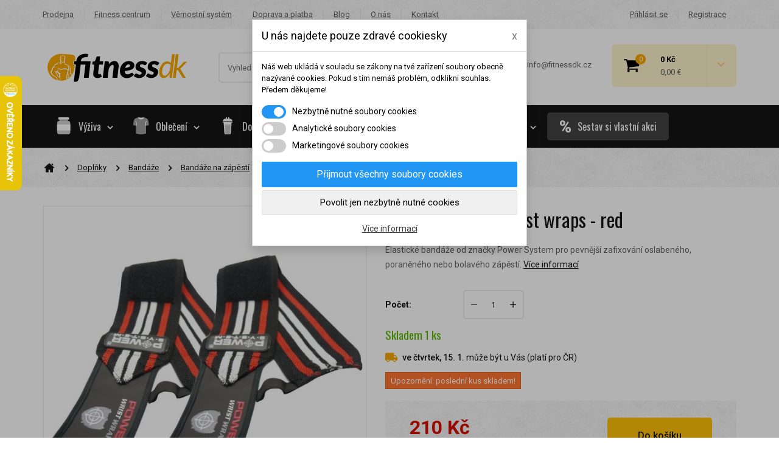

--- FILE ---
content_type: text/html; charset=utf-8
request_url: https://fitnessdk.cz/bandaze-na-zapesti/4221-power-system-bandaze-na-zapesti-wrist-wraps-cervena-ps-3500-8595713103046.html
body_size: 49050
content:
<!DOCTYPE HTML>
<!--[if lt IE 7]> <html class="no-js lt-ie9 lt-ie8 lt-ie7" lang="cs-cz"><![endif]-->
<!--[if IE 7]><html class="no-js lt-ie9 lt-ie8 ie7" lang="cs-cz"><![endif]-->
<!--[if IE 8]><html class="no-js lt-ie9 ie8" lang="cs-cz"><![endif]-->
<!--[if gt IE 8]> <html class="no-js ie9" lang="cs-cz"><![endif]-->
<html lang="cs-cz">
	<head>
		<meta charset="utf-8" />
		<title>POWER SYSTEM Bandáže na zápěstí Wrist WRAPS PS-3500 | Fitnessdk</title>
		<meta name="description" content="Elastické bandáže PS-3500 od značky Power System pro pevnější zafixování oslabeného, poraněného nebo bolavého zápěstí. Vhodné k léčbě pooperačních stavů. " />
		<meta name="keywords" content="elastické,bandáže,poskytují,pevnější,zafixování,pro,oslabené,poraněné,nebo,bolavé,zápěstí" />
		<meta name="author" content="Roman Kotyra" />
		<meta name="robots" content="index,follow" />
		<meta name="viewport" content="width=device-width, minimum-scale=0.25, maximum-scale=1.6, initial-scale=1.0" /> 
		<meta name="apple-mobile-web-app-capable" content="yes" /> 
		






		
		<meta http-equiv="content-language" content="cs" />
		<link rel="icon" type="image/vnd.microsoft.icon" href="/img/favicon.ico" />
		<link rel="shortcut icon" type="image/x-icon" href="/img/favicon.ico" />
		<link rel="apple-touch-icon" sizes="57x57" href="/img/apple-icon-57x57.png">
		<link rel="apple-touch-icon" sizes="60x60" href="/img/apple-icon-60x60.png">
		<link rel="apple-touch-icon" sizes="72x72" href="/img/apple-icon-72x72.png">
		<link rel="apple-touch-icon" sizes="76x76" href="/img/apple-icon-76x76.png">
		<link rel="apple-touch-icon" sizes="114x114" href="/img/apple-icon-114x114.png">
		<link rel="apple-touch-icon" sizes="120x120" href="/img/apple-icon-120x120.png">
		<link rel="apple-touch-icon" sizes="144x144" href="/img/apple-icon-144x144.png">
		<link rel="apple-touch-icon" sizes="152x152" href="/img/apple-icon-152x152.png">
		<link rel="apple-touch-icon" sizes="180x180" href="/img/apple-icon-180x180.png">
		<link rel="icon" type="image/png" sizes="192x192"  href="/img/android-icon-192x192.png">
		<link rel="icon" type="image/png" sizes="32x32" href="/img/favicon-32x32.png">
		<link rel="icon" type="image/png" sizes="96x96" href="/img/favicon-96x96.png">
		<link rel="icon" type="image/png" sizes="16x16" href="/img/favicon-16x16.png">
		
		
		<meta name="msapplication-TileColor" content="#141416">
		<meta name="theme-color" content="#141416">
		<meta name="google-site-verification" content="OGaTqZXWjM_aNKP2Mwuy8TCfV1ZwEXIk4fzE0dwx4Ag" />
		<meta name="norton-safeweb-site-verification" content="xozkl1sebaokvrytvs-yl9-najq-xs1l4uvcr2439t0nwbe61i-5vjzxdo9ky8nffj6z6k0i4wu5bs4nnmbu4gb97j9xlmvarjdcpc3own292tv8mf2e248e83fhbco1" />
		<link rel="preconnect" href="https://fonts.gstatic.com" crossorigin />
		<link rel="preload" as="style" href="https://fonts.googleapis.com/css2?family=Oswald&family=Roboto:wght@400;500;700&display=swap" />
		<link rel="stylesheet" href="https://fonts.googleapis.com/css2?family=Oswald&family=Roboto:wght@400;500;700&display=swap" media="print" onload="this.media='all'" />
		<noscript>
  			<link rel="stylesheet" href="https://fonts.googleapis.com/css2?family=Oswald&family=Roboto:wght@400;500;700&display=swap" />
		</noscript>		
										<link rel="stylesheet" href="https://fitnessdk.cz/themes/fitnessdk/cache/v_1350_84f77f7247b689b6255c78aefeaf491a_all.css" type="text/css" media="all" />
														<link rel="stylesheet" href="https://fitnessdk.cz/themes/fitnessdk/cache/v_1350_08c0192a72d047a598bff2ae893cd4dd_print.css" type="text/css" media="print" />
					
	<script type="text/javascript">
var CUSTOMIZE_TEXTFIELD = 1;
var FancyboxI18nClose = 'Zavř&iacute;t';
var FancyboxI18nNext = 'Dal&scaron;&iacute;';
var FancyboxI18nPrev = 'Předchoz&iacute;';
var PS_CATALOG_MODE = false;
var ajax_allowed = true;
var ajaxsearch = true;
var allowBuyWhenOutOfStock = false;
var attribute_anchor_separator = '-';
var attributesCombinations = [];
var availableLaterValue = '';
var availableNowValue = '';
var baseDir = 'https://fitnessdk.cz/';
var baseUri = 'https://fitnessdk.cz/';
var blocksearch_type = 'top';
var confirm_report_message = 'Opravdu chcete nahlásit tento komentář?';
var contentOnly = false;
var currency = {"id":1,"name":"Czech koruna","iso_code":"CZK","iso_code_num":"203","sign":"K\u010d","blank":"1","conversion_rate":"1.000000","deleted":"0","format":"2","decimals":"0","active":"1","prefix":"","suffix":" K\u010d","id_shop_list":null,"force_id":false};
var currencyBlank = 1;
var currencyEur = {"id":2,"name":"Euro","iso_code":"EUR","iso_code_num":"978","sign":"\u20ac","blank":"1","conversion_rate":"0.041237","deleted":"0","format":"2","decimals":"1","active":"0","prefix":"","suffix":" \u20ac","id_shop_list":null,"force_id":false};
var currencyEurBlank = 1;
var currencyEurFormat = 2;
var currencyEurRate = 0.041237;
var currencyEurSign = '€';
var currencyFormat = 2;
var currencyRate = 1;
var currencySign = 'Kč';
var currentDate = '2026-01-14 07:05:02';
var customerGroupWithoutTax = false;
var customizationFields = false;
var customizationId = null;
var customizationIdMessage = 'Přizpůsobení #';
var default_eco_tax = 0;
var delete_txt = 'Odstránit';
var displayList = true;
var displayPrice = 0;
var dm_api_cz = '6327AD77CD7E5A9A8FFF9E2A4B213514';
var dm_api_sk = false;
var dm_cookie_html_banner = '"\r\n<style>\r\n\r\n    input:checked + .dm_slider {\r\n      background-color: #2196F3;\r\n    }\r\n\r\n    input:focus + .dm_slider {\r\n      box-shadow: 0 0 1px #2196F3;\r\n    }\r\n\r\n    .dm-cookie-popup-accept-cookies, .dm-cookie-popup-accept-cookies-save-group {\r\n        background-color: #2196F3;\r\n        border:1px solid #2196F3;\r\n    }\r\n\r\n    .dm-cookie-popup-accept-cookies:hover {\r\n        background-color: #225c9f;\r\n    }\r\n\r\n    .dm-cookie-popup-accept-cookies-save-group:hover {\r\n        background-color: #225c9f;\r\n    }\r\n\r\n<\/style>\r\n\r\n<div id=\"dm-cookie-popup-container\">\r\n\r\n    <div class=\"dm-cookie-popup\" style=\"display: none;\">\r\n\r\n        <div class=\"dm-cookie-popup-inner\">\r\n            <div class=\"dm-cookie-popup-left\">\r\n                <div class=\"dm-cookie-popup-headline\">U n\u00e1s najdete pouze zdrav\u00e9 cookiesky<span><a href=\"#\" class=\"dm-cookie-popup-decline-cookies-cancel-screen\">x<\/a><\/span><\/div>\r\n                <div class=\"dm-cookie-popup-sub-headline\">N\u00e1\u0161 web ukl\u00e1d\u00e1 v souladu se z\u00e1kony na tv\u00e9 za\u0159\u00edzen\u00ed soubory obecn\u011b naz\u00fdvan\u00e9 cookies. Pokud s t\u00edm nem\u00e1\u0161 probl\u00e9m, odklikni souhlas. P\u0159edem d\u011bkujeme!<\/div>\r\n            <\/div>\r\n        <\/div>\r\n\r\n        <div class=\"dm-cookie-popup-lower\">\r\n            <ul class=\"dm_cookies_variant\">\r\n\r\n                <li class=\"dm_cookies_variant_item\">\r\n                    <span>\r\n                        <label class=\"switch\">\r\n                            <input type=\"checkbox\" name=\"dm_cookie_group_default\" id=\"dm_cookie_group_default\" class=\"noUniform\" checked=\"checked\" disabled \/>\r\n                            <span class=\"dm_slider round\"><\/span>\r\n                        <\/label>\r\n                        <span class=\"dm_title_group\">Nezbytn\u011b nutn\u00e9 soubory cookies<\/span>\r\n                    <\/span>\r\n                    <p class=\"dm_cookies_more_info\">\r\n                        Tyto soubory cookie jsou nezbytn\u00e9 pro provoz na\u0161ich slu\u017eeb a nelze je vypnout. Obvykle se nastavuj\u00ed pouze v reakci na tv\u00e9 akce, jako je nap\u0159\u00edklad vytvo\u0159en\u00ed \u00fa\u010dtu nebo ulo\u017een\u00ed seznamu p\u0159\u00e1n\u00ed na pozd\u011bji.\r\n                    <\/p>\r\n                <\/li>\r\n                \r\n                <li class=\"dm_cookies_variant_item\">\r\n                    <span>\r\n                        <label class=\"switch\">\r\n                            <input type=\"checkbox\" name=\"dm_cookie_group_1\" id=\"dm_cookie_group_1\" class=\"noUniform\"  \/>\r\n                            <span class=\"dm_slider round\"><\/span>\r\n                        <\/label>\r\n                        <span class=\"dm_title_group\">Analytick\u00e9 soubory cookies<\/span>\r\n                    <\/span>\r\n                    <p class=\"dm_cookies_more_info\">Tyto soubory cookie n\u00e1m umo\u017e\u0148uj\u00ed po\u010d\u00edtat n\u00e1v\u0161t\u011bvy a provoz, abychom m\u011bli p\u0159ehled o tom, kter\u00e9 str\u00e1nky jsou nejobl\u00edben\u011bj\u0161\u00ed a jak se na na\u0161em webu n\u00e1v\u0161t\u011bvn\u00edci pohybuj\u00ed. Ve\u0161ker\u00e9 informace, kter\u00e9 tyto soubory cookie shroma\u017e\u010fuj\u00ed, jsou anonymn\u00ed.<\/p>\r\n                <\/li>\r\n\r\n                <li class=\"dm_cookies_variant_item\">\r\n                    <span>\r\n                        <label class=\"switch\">\r\n                            <input type=\"checkbox\" name=\"dm_cookie_group_2\" id=\"dm_cookie_group_2\" class=\"noUniform\"  \/>\r\n                            <span class=\"dm_slider round\"><\/span>\r\n                        <\/label>\r\n                        <span class=\"dm_title_group\">Marketingov\u00e9 soubory cookies<\/span>\r\n                    <\/span>\r\n                    <p class=\"dm_cookies_more_info\">Kdy\u017e p\u0159ijme\u0161 marketingov\u00e9 soubory cookie, d\u00e1v\u00e1\u0161 n\u00e1m souhlas um\u00edstit do tv\u00e9ho za\u0159\u00edzen\u00ed soubory cookie, kter\u00e9 ti poskytnou relevantn\u00ed obsah odpov\u00eddaj\u00edc\u00ed tv\u00fdm z\u00e1jm\u016fm. Tyto soubory cookie mohou b\u00fdt nastaveny n\u00e1mi nebo na\u0161imi reklamn\u00edmi partnery prost\u0159ednictv\u00edm na\u0161ich str\u00e1nek. Jejich \u00fa\u010delem je vytvo\u0159it profil tv\u00fdch z\u00e1jm\u016f a zobrazovat ti relevantn\u00ed obsah na na\u0161ich webov\u00fdch str\u00e1nk\u00e1ch i na webov\u00fdch str\u00e1nk\u00e1ch t\u0159et\u00edch stran.<\/p>\r\n                <\/li>\r\n\r\n            <\/ul>\r\n        <\/div>\r\n\r\n        <div class=\"dm-cookie-popup-cms-link\">\r\n                            <a href=\"https:\/\/fitnessdk.cz\/content\/69-vse-o-cookies\" class=\"cookie-a\">P\u0159ej\u00edt na str\u00e1nku Podrobn\u011b o cookies<\/a>\r\n                    <\/div>\r\n\r\n        <div class=\"dm-cookie-popup-right\">\r\n            <a href=\"#\" class=\"dm-cookie-popup-accept-cookies\">P\u0159ijmout v\u0161echny soubory cookies<\/a>\r\n            <a href=\"#\" class=\"dm-cookie-popup-accept-cookies-save-group\" style=\"display:none\">Ulo\u017eit nastaven\u00ed cookies soubor\u016f<\/a>\r\n            <a href=\"#\" class=\"dm-cookie-popup-decline-cookies\">Povolit jen nezbytn\u011b nutn\u00e9 cookies<\/a>\r\n            <a href=\"#\" class=\"dm-cookie-popup-learn-more\">V\u00edce informac\u00ed<\/a>\r\n        <\/div>\r\n\r\n    <\/div>\r\n<\/div>\r\n\r\n"';
var dm_cookies_base_url = 'https://fitnessdk.cz/';
var dm_cookies_days_expires = 31;
var dm_cookies_id_guest = 12498023;
var dm_cookies_position = 'center';
var dm_fb_allowed_add_to_cart = true;
var dm_fb_consent = 'revoke';
var dm_fb_external_id = 12498023;
var dm_fb_id_session_add = '';
var dm_heureka_country = 'cz';
var dm_heureka_key = 'F2F71E2673C41D6E76EAA015E26971FF';
var dm_heureka_position = 21;
var dm_historyprice_ajax_url = 'https://fitnessdk.cz/module/dm_historyprice/ajax';
var dm_historyprice_color_background = '#084f94';
var dm_historyprice_color_line = '#000000';
var dm_historyprice_color_point = '#ff0000';
var dm_historyprice_currency_iso_code = 'CZK';
var dm_historyprice_decimals = 0;
var dm_historyprice_id_product = 4221;
var dm_historyprice_name = 'Prodejní cena';
var dm_historyprice_numbers_combination = '0';
var dm_id_facebook_pixel = '159664545951211';
var doesntExist = 'Pro tento produkt tato kombinace neexistuje. Vyberte si jinou.';
var doesntExistNoMore = 'Produkt není na skladě v této variantě';
var doesntExistNoMoreBut = ', vyberte prosím jinou variantu';
var ecotaxTax_rate = 0;
var fieldRequired = 'Vyplňte všechny požadované pole, pak uložte vlastní nastavení.';
var freeProductTranslation = 'Zdarma!';
var freeShippingTranslation = 'Doručení zdarma!';
var generated_date = 1768370702;
var groupReduction = 0;
var hasDeliveryAddress = false;
var highDPI = false;
var idDefaultImage = 31326;
var id_lang = 1;
var id_product = 4221;
var img_dir = 'https://fitnessdk.cz/themes/fitnessdk/img/';
var img_prod_dir = 'https://fitnessdk.cz/img/p/';
var img_ps_dir = 'https://fitnessdk.cz/img/';
var instantsearch = true;
var isGuest = 0;
var isLogged = 0;
var isMobile = false;
var jqZoomEnabled = false;
var mailalerts_already = 'Již máte upozornění o tomto produktu';
var mailalerts_invalid = 'Váš e-mailová adresa je neplatná';
var mailalerts_placeholder = 'vas@email.cz';
var mailalerts_registered = 'Váš požadavek byl zaevidován';
var mailalerts_url_add = 'https://fitnessdk.cz/module/mailalerts/actions?process=add';
var mailalerts_url_check = 'https://fitnessdk.cz/module/mailalerts/actions?process=check';
var maxQuantityToAllowDisplayOfLastQuantityMessage = 2;
var minimalQuantity = 1;
var moderation_active = true;
var noTaxForThisProduct = false;
var oosHookJsCodeFunctions = [];
var page_name = 'product';
var priceDisplayMethod = 0;
var priceDisplayPrecision = 0;
var productAvailableForOrder = true;
var productBasePriceTaxExcl = 173.553719;
var productBasePriceTaxExcluded = 173.553719;
var productBasePriceTaxIncl = 210;
var productHasAttributes = false;
var productPrice = 210;
var productPriceTaxExcluded = 173.553719;
var productPriceTaxIncluded = 210;
var productPriceWithoutReduction = 210;
var productReference = 'POW_3500_CE';
var productShowPrice = true;
var productUnitPriceRatio = 0;
var product_fileButtonHtml = 'Vybrat soubor';
var product_fileDefaultHtml = 'Nebyl vybrán žádný soubor';
var product_specific_price = [];
var productcomment_added = 'Váš komentář byl přidán!';
var productcomment_added_moderation = 'Váš komentář byl přidán a bude k dispozici po schválení moderátorem.';
var productcomment_ok = 'OK';
var productcomment_title = 'Nový komentář';
var productcomments_controller_url = 'https://fitnessdk.cz/module/productcomments/default';
var productcomments_url_rewrite = true;
var quantitiesDisplayAllowed = true;
var quantityAvailable = 1;
var quickView = true;
var reduction_percent = 0;
var reduction_price = 0;
var removingLinkText = 'odstranit tento produkt z košíku';
var roundMode = 2;
var search_url = 'https://fitnessdk.cz/vyhledavani';
var secure_key = 'ba9c079b5e2ae465bcd0212455fa290b';
var sharing_img = 'https://fitnessdk.cz/31326/power-system-bandaze-na-zapesti-wrist-wraps-cervena-ps-3500.jpg';
var sharing_name = 'POWER SYSTEM wrist wraps - red';
var sharing_url = 'https://fitnessdk.cz/bandaze-na-zapesti/4221-power-system-bandaze-na-zapesti-wrist-wraps-cervena-ps-3500-8595713103046.html';
var specific_currency = false;
var specific_price = 0;
var static_token = 'd8341934db9bc1b2388350a31be73877';
var stock_management = 1;
var taxRate = 21;
var toBeDetermined = 'Bude determinováno';
var token = 'd8341934db9bc1b2388350a31be73877';
var uploading_in_progress = 'Probíhá nahrávání, čekejte...';
var usingSecureMode = true;
</script>

		<script type="text/javascript" src="https://fitnessdk.cz/themes/fitnessdk/cache/v_410_529574cf15f269d5718a027c0a17c27b.js"></script>
			
		

    <script data-keepinline="true">

        // GTAG consent
        window.dataLayer = window.dataLayer || [];
        function gtag(){dataLayer.push(arguments);}

        gtag("consent", "default", {
            "ad_storage": "denied",
            "ad_user_data": "denied",
            "ad_personalization": "denied",
            "analytics_storage": "denied"
        });

        
                            
                    gtag("set", "ads_data_redaction", true);
                
                    

        dataLayer.push({
            "event" : "default_consent",
        });

     </script>

<meta property="og:type" content="product" />
<meta property="og:url" content="https://fitnessdk.cz/bandaze-na-zapesti/4221-power-system-bandaze-na-zapesti-wrist-wraps-cervena-ps-3500-8595713103046.html" />
<meta property="og:title" content="POWER SYSTEM Bandáže na zápěstí Wrist WRAPS PS-3500 | Fitnessdk" />
<meta property="og:site_name" content="Fitnessdk" />
<meta property="og:description" content="Elastické bandáže PS-3500 od značky Power System pro pevnější zafixování oslabeného, poraněného nebo bolavého zápěstí. Vhodné k léčbě pooperačních stavů. " />
<meta property="og:image" content="https://fitnessdk.cz/31326-sharing_default/power-system-bandaze-na-zapesti-wrist-wraps-cervena-ps-3500.jpg" />
<meta property="product:pretax_price:amount" content="173.55" />
<meta property="product:pretax_price:currency" content="CZK" />
<meta property="product:price:amount" content="210" />
<meta property="product:price:currency" content="CZK" />

<script type="text/javascript">
     var wpsidebarslider_loop=1;
     var wpsidebarslider_width=1200;
     var wpsidebarslider_speed=500;
     var wpsidebarslider_pause=6000;
     var wpsidebarslider_effect='horizontal';
</script>

<script type="text/javascript">

	
		(function(f, a, s, h, i, o, n) {f['GlamiTrackerObject'] = i;
		f[i]=f[i]||function(){(f[i].q=f[i].q||[]).push(arguments)};o=a.createElement(s),
		n=a.getElementsByTagName(s)[0];o.async=1;o.src=h;n.parentNode.insertBefore(o,n)
		})(window, document, 'script', '//www.glami.cz/js/compiled/pt.js', 'glami');
	

			glami('create', '6327AD77CD7E5A9A8FFF9E2A4B213514', 'cz', 'cztracker');
		glami('cztracker.track', 'PageView');

					glami('cztracker.track', 'ViewContent', {
				content_type: 'product',
                item_ids: ['4221'],
                product_names: ['POWER SYSTEM wrist wraps - red'],
			});
		
		
		
	
	
	$(document).ready(function(){
        $('.ajax_add_to_cart_button').click(function(){

        	var dm_glami_currency = $(this).closest('li').find('[itemprop="priceCurrency"]').attr('content');
        	var dm_glami_id_product = '' + $(this).attr('data-id-product') + ($(this).attr('data-id-product-attribute') != 0 ? '-'+ $(this).attr('data-id-product-attribute') +'' : '') + '';
        	var dm_glami_name = $(this).closest('li').find('.product-name').text().replace(/\t/g, '').trim();
        	var dm_glami_price = $(this).closest('li').find('.content_price .price.product-price').first().text().replace(',', '.').replace(currencySign, '').replace(/\t/g, '').trim();

							glami('cztracker.track', 'AddToCart', {
					item_ids: ['' + dm_glami_id_product + ''],
					product_names: ['' + dm_glami_name + ''],
					value: dm_glami_price,
					currency: '' + dm_glami_currency + ''
				});
			
			
        });

		$('#add_to_cart').click(function(){

			var dm_glami_idCombination = $('#idCombination').val();
			var dm_glami_currency = $(this).closest('form').find('[itemprop="priceCurrency"]').attr('content');
			var dm_glami_id_product = $(this).closest('form').find('#product_page_product_id').val() + (dm_glami_idCombination != '' ? '-' + dm_glami_idCombination + '' : '' ) + '';
			var dm_glami_name = $('h1[itemprop="name"]').text();
        	var dm_glami_price = $(this).closest('form').find('#our_price_display').text().replace(',', '.').replace(currencySign, '').trim();

							glami('cztracker.track', 'AddToCart', {
					item_ids: ['' + dm_glami_id_product + ''],
					product_names: ['' + dm_glami_name + ''],
					value: dm_glami_price,
					currency: '' + dm_glami_currency + ''
				});
			
			
        });
    });

</script>
   
<script type="text/javascript">
var unlike_text ="Unlike this post";
var like_text ="Like this post";
var baseAdminDir ='//';
var ybc_blog_product_category ='0';
var ybc_blog_polls_g_recaptcha = false;
</script>
 


      <script data-keepinline="true">
            window.dataLayer = window.dataLayer || [];
      </script>


<!-- Google Tag Manager - INDEX PAGE -->
      
            <script data-keepinline="true">
            dataLayer.push({
                  "pageCategory" : "product",
                  "google_tag_params" : {
                        "ecomm_pagetype" : "product",
                        "ecomm_category" : "bandaze-na-zapesti",
                        "ecomm_prodid" : "4221",
                        "ecomm_totalvalue" : "210",
                        "ecomm_totalvalue_tax_exc" : "174",
                        "ecomm_totalvalue_tax_excl" : "174",
                  },
                  
                                                      
                              "event" : "view_item",
                              "ecommerce": {
                                          "currencyCode": "CZK",
                                          "detail" : {
                                                "products" : [
                                                {
                                                      "name" : "POWER SYSTEM wrist wraps - red ",
                                                      "id" : "4221",
                                                      "reference" : "POW_3500_CE",
                                                      "brand" : "Power system",
                                                      "category" : "bandaze-na-zapesti",
                                                      "variant" : "",
                                                      "price" : "210",
                                                      "price_tax_exc" : "174",
                                                }
                                                ]
                                          },
                                          "items" : [
                                            {
                                                  "item_id" : "4221",
                                                  "item_name" : "POWER SYSTEM wrist wraps - red ",
                                                  "currency" : "CZK",
                                                  "index" : 0,
                                                  "item_brand" : "Power system",
                                                  "item_category" : "bandaze-na-zapesti",
                                                  "item_variant" : "",
                                                  "price" : "210",
                                            }
                                          ]
                                  },
                              
                                          
            });
        </script>
      

<!-- Google Tag Manager - SEARCH PAGE-->
<!-- Google Tag Manager - PAGE END -->

<!-- Google Tag Manager -->

      <script data-keepinline="true">(function(w,d,s,l,i){w[l]=w[l]||[];w[l].push({"gtm.start":
      new Date().getTime(),event:"gtm.js"});var f=d.getElementsByTagName(s)[0],
      j=d.createElement(s),dl=l!="dataLayer"?"&l="+l:"";j.async=true;j.src=
      "https://www.googletagmanager.com/gtm.js?id="+i+dl;f.parentNode.insertBefore(j,f);
      })(window,document,"script","dataLayer", "GTM-KKXBXVX");</script>

<!-- End Google Tag Manager -->
    


                                        <!-- Foxentry start -->  <script async="">  var Foxentry;  (function () {  var e = document.querySelector("script"), s = document.createElement('script');  s.setAttribute('type', 'text/javascript');  s.setAttribute('async', 'true');  s.setAttribute('src', 'https://cdn.foxentry.cz/lib');  e.parentNode.appendChild(s);  s.onload = function(){ Foxentry = new FoxentryBase('tvcL2lHIY8'); }  })();  </script>  <!-- Foxentry end -->
                        
<!-- DM - Facebook Pixel Code -->

<script type="text/javascript">

	
  		!function(f,b,e,v,n,t,s)
  		{if(f.fbq)return;n=f.fbq=function(){n.callMethod?
  		n.callMethod.apply(n,arguments):n.queue.push(arguments)};
  		if(!f._fbq)f._fbq=n;n.push=n;n.loaded=!0;n.version='2.0';
  		n.queue=[];t=b.createElement(e);t.async=!0;
  		t.src=v;s=b.getElementsByTagName(e)[0];
  		s.parentNode.insertBefore(t,s)}(window, document,'script',
  		'https://connect.facebook.net/en_US/fbevents.js');
  	

  	fbq('consent', 'revoke');
	fbq('init', '159664545951211', { 'external_id' : '12498023' });
  	fbq('track', 'PageView');

	
  		fbq('track', 'ViewContent', {
		  content_ids: ['4221'],
		  content_name: ['POWER SYSTEM wrist wraps - red '],
		  content_type: 'product',
		  value: 210,
		  currency: 'CZK'
		}, {
            eventID: 'product-4221--1768370702'
        });

	
  	$(document).ready(function(){
        $('.ajax_add_to_cart_button').click(function(){

        	var dm_facebook_currency = $(this).closest('li').find('[itemprop="priceCurrency"]').attr('content');
        	var dm_facebook_id_product = '' + $(this).attr('data-id-product') + ($(this).attr('data-id-product-attribute') != 0 && 1 == 1 ? '-'+ $(this).attr('data-id-product-attribute') +'' : '') + '';
        	var dm_facebook_name = $(this).closest('li').find('.product-name').text().replace(/\t/g, '').trim();
        	var dm_facebook_amount = $(this).closest('li').find('.content_price .price.product-price').first().text().replace(',', '.').replace(currencySign, '').replace(' ', '').replace(/\t/g, '').trim();

            if(typeof dm_facebook_currency === 'undefined')
            {
                var dm_facebook_currency = $('meta[itemprop="priceCurrency"]').attr('content');
            }

            if(typeof dm_facebook_name === 'undefined')
            {
                var dm_facebook_name = $(this).closest('div.product-container').find('.product-name').text().replace(/\t/g, '').trim();
            }

            if(typeof dm_facebook_amount === 'undefined')
            {
                var dm_facebook_amount = $(this).closest('div.product-container').find('.content_price .price.product-price').first().text().replace(',', '.').replace(currencySign, '').replace(' ', '').replace(/\t/g, '').trim();
            }

			
				fbq('track', 'AddToCart', {
                    content_ids: ['' + dm_facebook_id_product + ''],
                    content_name: ['' + dm_facebook_name + ''],
                    content_type: 'product',
                    value: dm_facebook_amount,
                    currency: '' + dm_facebook_currency + ''
                }, {
                    eventID: 'addcart-' + dm_facebook_id_product + '-'
                });

			
        });

		$('#add_to_cart').click(function(){

			var dm_facebook_idCombination = $('#idCombination').val();
			var dm_facebook_currency = $(this).closest('form').find('[itemprop="priceCurrency"]').attr('content');
			var dm_facebook_id_product = $(this).closest('form').find('#product_page_product_id').val() + (dm_facebook_idCombination != '' && 1 == 1 ? '-' + dm_facebook_idCombination + '' : '' ) + '';
			var dm_facebook_name = $('h1[itemprop="name"]').text();
        	var dm_facebook_amount = $(this).closest('form').find('#our_price_display').text().replace(',', '.').replace(' ', '').replace(currencySign, '').trim();

            if(typeof dm_facebook_amount === 'undefined')
            {
                var dm_facebook_amount = $('span#our_price_display[itemprop="price"]').text().replace(',', '.').replace(' ', '').replace(currencySign, '').trim();
            }

            if(typeof dm_facebook_currency === 'undefined')
            {
                var dm_facebook_currency = $('meta[itemprop="priceCurrency"]').attr('content');
            }

			
				fbq('track', 'AddToCart', {
                    content_ids: ['' + dm_facebook_id_product + ''],
                    content_name: ['' + dm_facebook_name + ''],
                    content_type: 'product',
                    value: dm_facebook_amount,
                    currency: '' + dm_facebook_currency + ''
                }, {
                    eventID: 'addcart-' + dm_facebook_id_product + '-'
                });

			
        });
    });


</script>

<!-- DM - End Facebook Pixel Code -->

		<!--[if IE 8]>
		<script src="https://oss.maxcdn.com/libs/html5shiv/3.7.0/html5shiv.js"></script>
		<script src="https://oss.maxcdn.com/libs/respond.js/1.3.0/respond.min.js"></script>
		<![endif]-->
<script type='text/javascript'>
  window.smartlook||(function(d) {
    var o=smartlook=function(){ o.api.push(arguments)},h=d.getElementsByTagName('head')[0];
    var c=d.createElement('script');o.api=new Array();c.async=true;c.type='text/javascript';
    c.charset='utf-8';c.src='https://rec.smartlook.com/recorder.js';h.appendChild(c);
    })(document);
    smartlook('init', '91f2d0dcf151405583668ab312d17c9eaec82ff7');
</script>		

	</head>
	<body id="product" class="product product-4221 product-power-system-bandaze-na-zapesti-wrist-wraps-cervena-ps-3500 category-293 category-bandaze-na-zapesti hide-left-column hide-right-column lang_cs  ">
	<svg aria-hidden="true" style="position: absolute; width: 0; height: 0; overflow: hidden;" version="1.1" xmlns="http://www.w3.org/2000/svg" xmlns:xlink="http://www.w3.org/1999/xlink">
<defs>
<symbol id="icon-arrow-down" viewBox="0 0 32 32">
<path stroke-width="5.3333" stroke-miterlimit="4" stroke-linecap="butt" stroke-linejoin="miter" d="M2.667 8l13.333 13.333 13.333-13.333"></path>
</symbol>
<symbol id="icon-arrow-left" viewBox="0 0 32 32">
<path stroke-width="4.9231" stroke-miterlimit="4" stroke-linecap="butt" stroke-linejoin="miter" d="M22.154 3.692l-12.308 12.308 12.308 12.308"></path>
</symbol>
<symbol id="icon-arrow-right" viewBox="0 0 32 32">
<path stroke-width="4.9231" stroke-miterlimit="4" stroke-linecap="butt" stroke-linejoin="miter" d="M9.846 3.692l12.308 12.308-12.308 12.308"></path>
</symbol>
<symbol id="icon-arrow-top" viewBox="0 0 32 32">
<path stroke-width="5.3333" stroke-miterlimit="4" stroke-linecap="butt" stroke-linejoin="miter" d="M2.667 24l13.333-13.333 13.333 13.333"></path>
</symbol>
<symbol id="icon-bulb" viewBox="0 0 32 32">
<path fill="#856404" style="fill: var(--color1, #856404)" d="M16 4.609c-0.552 0-1-0.448-1-1v-2.609c0-0.552 0.448-1 1-1s1 0.448 1 1v2.609c0 0.552-0.448 1-1 1z"></path>
<path fill="#856404" style="fill: var(--color1, #856404)" d="M24.761 8.239c-0.256 0-0.512-0.097-0.707-0.293-0.391-0.391-0.391-1.024 0-1.415l1.845-1.845c0.391-0.391 1.024-0.391 1.415 0s0.391 1.024 0 1.415l-1.845 1.845c-0.196 0.195-0.452 0.293-0.708 0.293v0z"></path>
<path fill="#856404" style="fill: var(--color1, #856404)" d="M31 17h-2.609c-0.552 0-1-0.448-1-1s0.448-1 1-1h2.609c0.552 0 1 0.448 1 1s-0.448 1-1 1z"></path>
<path fill="#856404" style="fill: var(--color1, #856404)" d="M26.607 27.607c-0.256 0-0.512-0.097-0.707-0.293l-1.845-1.845c-0.391-0.391-0.391-1.024 0-1.415s1.024-0.391 1.415 0l1.845 1.845c0.391 0.391 0.391 1.024 0 1.415-0.196 0.196-0.452 0.293-0.708 0.293z"></path>
<path fill="#856404" style="fill: var(--color1, #856404)" d="M5.393 27.607c-0.256 0-0.512-0.097-0.707-0.293-0.391-0.391-0.391-1.024 0-1.415l1.845-1.845c0.391-0.391 1.024-0.391 1.415 0s0.391 1.024 0 1.415l-1.845 1.845c-0.196 0.196-0.452 0.293-0.708 0.293v0z"></path>
<path fill="#856404" style="fill: var(--color1, #856404)" d="M3.609 17h-2.609c-0.552 0-1-0.448-1-1s0.448-1 1-1h2.609c0.552 0 1 0.448 1 1s-0.448 1-1 1z"></path>
<path fill="#856404" style="fill: var(--color1, #856404)" d="M7.239 8.239c-0.256 0-0.512-0.097-0.707-0.293l-1.845-1.845c-0.391-0.391-0.391-1.024 0-1.415s1.024-0.391 1.415 0l1.845 1.845c0.391 0.391 0.391 1.024 0 1.415-0.197 0.195-0.452 0.293-0.708 0.293v0z"></path>
<path fill="#856404" style="fill: var(--color1, #856404)" d="M20 28v1.667c0 1.28-1.053 2.333-2.333 2.333h-3.333c-1.12 0-2.333-0.853-2.333-2.72v-1.28h8z"></path>
<path fill="#856404" style="fill: var(--color1, #856404)" d="M21.88 8.747c-2.187-1.773-5.067-2.467-7.88-1.867-3.533 0.733-6.4 3.613-7.133 7.147-0.747 3.627 0.613 7.227 3.52 9.427 0.787 0.587 1.333 1.493 1.52 2.547v0.013c0.027-0.013 0.067-0.013 0.093-0.013h8c0.027 0 0.040 0 0.067 0.013v-0.013c0.187-1.013 0.787-1.947 1.707-2.667 2.253-1.787 3.56-4.453 3.56-7.333 0-2.827-1.253-5.467-3.453-7.253zM21 16.667c-0.547 0-1-0.453-1-1 0-2.027-1.64-3.667-3.667-3.667-0.547 0-1-0.453-1-1s0.453-1 1-1c3.12 0 5.667 2.547 5.667 5.667 0 0.547-0.453 1-1 1z"></path>
<path fill="#856404" style="fill: var(--color1, #856404)" d="M11.907 26h0.093c-0.027 0-0.067 0-0.093 0.013v-0.013z"></path>
<path fill="#856404" style="fill: var(--color1, #856404)" d="M20.067 26v0.013c-0.027-0.013-0.040-0.013-0.067-0.013h0.067z"></path>
</symbol>
<symbol id="icon-cart" viewBox="0 0 32 32">
<path d="M23.836 26.729c0 0.658 0.233 1.22 0.699 1.685s1.027 0.699 1.686 0.699c0.658 0 1.22-0.233 1.685-0.699s0.699-1.027 0.699-1.685-0.233-1.22-0.699-1.685c-0.465-0.465-1.027-0.698-1.685-0.698s-1.221 0.233-1.686 0.698c-0.465 0.466-0.699 1.027-0.699 1.685z"></path>
<path d="M30.634 5.63c-0.236-0.236-0.515-0.354-0.838-0.354h-22.365c-0.013-0.087-0.040-0.245-0.084-0.475s-0.077-0.413-0.102-0.55c-0.025-0.136-0.071-0.301-0.14-0.493s-0.149-0.345-0.242-0.456c-0.093-0.112-0.217-0.208-0.372-0.289s-0.332-0.121-0.531-0.121h-4.767c-0.323 0-0.602 0.118-0.838 0.354s-0.354 0.515-0.354 0.838 0.118 0.602 0.354 0.838c0.236 0.236 0.515 0.354 0.838 0.354h3.799l3.296 15.326c-0.025 0.050-0.152 0.285-0.382 0.708s-0.413 0.791-0.549 1.108c-0.137 0.317-0.205 0.562-0.205 0.736 0 0.323 0.118 0.602 0.354 0.838 0.236 0.235 0.515 0.354 0.838 0.354h19.068c0.323 0 0.602-0.118 0.838-0.354s0.354-0.516 0.354-0.838-0.118-0.602-0.354-0.838c-0.236-0.236-0.515-0.354-0.838-0.354h-17.132c0.298-0.596 0.447-0.993 0.447-1.192 0-0.125-0.016-0.261-0.047-0.41s-0.068-0.313-0.112-0.494c-0.043-0.18-0.071-0.313-0.084-0.4l19.442-2.272c0.31-0.038 0.565-0.171 0.763-0.4s0.298-0.493 0.298-0.791v-9.535c0-0.323-0.118-0.602-0.354-0.838z"></path>
<path d="M7.151 26.729c0 0.658 0.233 1.22 0.698 1.685s1.027 0.699 1.685 0.699c0.658 0 1.22-0.233 1.685-0.699s0.699-1.027 0.699-1.685-0.233-1.22-0.699-1.685c-0.466-0.465-1.027-0.698-1.685-0.698s-1.22 0.233-1.685 0.698c-0.465 0.466-0.698 1.027-0.698 1.685z"></path>
</symbol>
<symbol id="icon-completed-circle" viewBox="0 0 32 32">
<path fill="#f2ffe7" stroke="#56ba00" stroke-width="2" stroke-miterlimit="4" stroke-linecap="butt" stroke-linejoin="miter" style="fill: var(--color2, #f2ffe7); stroke: var(--color3, #56ba00)" d="M16 1c8.284 0 15 6.716 15 15s-6.716 15-15 15c-8.284 0-15-6.716-15-15s6.716-15 15-15z"></path>
<path fill="#56ba00" style="fill: var(--color3, #56ba00)" d="M19.047 13l1.167 1.167-5.833 5.833-0.265-0.265-0.004 0.004-3.111-3.111 1.167-1.167 2.209 2.21 4.671-4.671z"></path>
</symbol>
<symbol id="icon-cross" viewBox="0 0 32 32">
<path fill="#fff" stroke-width="1.4545" stroke-miterlimit="4" stroke-linecap="butt" stroke-linejoin="miter" style="fill: var(--color4, #fff);" d="M30.545 16c0 8.033-6.512 14.545-14.545 14.545s-14.545-6.512-14.545-14.545c0-8.033 6.512-14.545 14.545-14.545s14.545 6.512 14.545 14.545z"></path>
<path style="" d="M20.3 10.182l1.518 1.518-4.301 4.3 4.301 4.3-1.518 1.518-4.3-4.301-4.3 4.301-1.518-1.518 4.3-4.3-4.3-4.3 1.518-1.518 4.3 4.301 4.3-4.301z"></path>
</symbol>
<symbol id="icon-cross_hover" viewBox="0 0 32 32">
<path fill="#fff" stroke="#cb0705" stroke-width="1.4545" stroke-miterlimit="4" stroke-linecap="butt" stroke-linejoin="miter" style="fill: var(--color4, #fff); stroke: var(--color6, #cb0705)" d="M30.545 16c0 8.033-6.512 14.545-14.545 14.545s-14.545-6.512-14.545-14.545c0-8.033 6.512-14.545 14.545-14.545s14.545 6.512 14.545 14.545z"></path>
<path fill="#cb0705" style="fill: var(--color6, #cb0705)" d="M20.3 10.182l1.518 1.518-4.301 4.3 4.301 4.3-1.518 1.518-4.3-4.301-4.3 4.301-1.518-1.518 4.3-4.3-4.3-4.3 1.518-1.518 4.3 4.301 4.3-4.301z"></path>
</symbol>
<symbol id="icon-email" viewBox="0 0 32 32">
<path fill="#616264" style="fill: var(--color5, #616264)" d="M29.132 28.401c0.719 0 1.342-0.239 1.872-0.71l-9.063-9.112c-0.217 0.157-0.428 0.309-0.627 0.454-0.678 0.502-1.229 0.894-1.651 1.175s-0.985 0.569-1.687 0.862c-0.702 0.293-1.357 0.44-1.964 0.44h-0.036c-0.607 0-1.261-0.146-1.964-0.44s-1.265-0.58-1.687-0.862c-0.423-0.281-0.973-0.673-1.651-1.175-0.189-0.139-0.399-0.292-0.626-0.456l-9.064 9.115c0.53 0.471 1.153 0.71 1.872 0.71h26.276z"></path>
<path fill="#616264" style="fill: var(--color5, #616264)" d="M1.803 12.841c-0.678-0.455-1.28-0.975-1.803-1.562v13.864l7.988-8.031c-1.598-1.122-3.657-2.544-6.185-4.271z"></path>
<path fill="#616264" style="fill: var(--color5, #616264)" d="M30.203 12.841c-2.431 1.655-4.498 3.079-6.2 4.274l7.985 8.028v-13.864c-0.512 0.575-1.107 1.095-1.785 1.562z"></path>
<path fill="#616264" style="fill: var(--color5, #616264)" d="M29.132 3.131h-26.276c-0.917 0-1.621 0.311-2.115 0.933s-0.741 1.4-0.741 2.333c0 0.754 0.327 1.57 0.982 2.45s1.351 1.57 2.088 2.073c0.405 0.287 1.624 1.14 3.659 2.558 1.099 0.765 2.054 1.433 2.875 2.008 0.7 0.49 1.303 0.915 1.802 1.267 0.057 0.040 0.147 0.105 0.267 0.191 0.129 0.093 0.291 0.211 0.492 0.357 0.387 0.281 0.708 0.509 0.964 0.682s0.565 0.368 0.928 0.583c0.363 0.215 0.705 0.377 1.027 0.485s0.619 0.162 0.892 0.162h0.036c0.274 0 0.571-0.054 0.892-0.162s0.663-0.269 1.026-0.485c0.363-0.215 0.672-0.41 0.928-0.583s0.577-0.401 0.964-0.682c0.2-0.146 0.363-0.264 0.492-0.356 0.119-0.086 0.209-0.15 0.267-0.191 0.388-0.272 0.993-0.694 1.806-1.262 1.48-1.034 3.659-2.555 6.548-4.571 0.869-0.61 1.594-1.346 2.178-2.207 0.582-0.861 0.874-1.765 0.874-2.71 0-0.79-0.283-1.466-0.848-2.028s-1.235-0.843-2.009-0.843z"></path>
</symbol>
<symbol id="icon-email_hover" viewBox="0 0 32 32">
<path d="M29.132 28.401c0.719 0 1.342-0.239 1.872-0.71l-9.063-9.112c-0.217 0.157-0.428 0.309-0.627 0.454-0.678 0.502-1.229 0.894-1.651 1.175s-0.985 0.569-1.687 0.862c-0.702 0.293-1.357 0.44-1.964 0.44h-0.036c-0.607 0-1.261-0.146-1.964-0.44s-1.265-0.58-1.687-0.862c-0.423-0.281-0.973-0.673-1.651-1.175-0.189-0.139-0.399-0.292-0.626-0.456l-9.064 9.115c0.53 0.471 1.153 0.71 1.872 0.71h26.276z"></path>
<path d="M1.803 12.841c-0.678-0.455-1.28-0.975-1.803-1.562v13.864l7.988-8.031c-1.598-1.122-3.657-2.544-6.185-4.271z"></path>
<path d="M30.203 12.841c-2.431 1.655-4.498 3.079-6.2 4.274l7.985 8.028v-13.864c-0.512 0.575-1.107 1.095-1.785 1.562z"></path>
<path d="M29.132 3.131h-26.276c-0.917 0-1.621 0.311-2.115 0.933s-0.741 1.4-0.741 2.333c0 0.754 0.327 1.57 0.982 2.45s1.351 1.57 2.088 2.073c0.405 0.287 1.624 1.14 3.659 2.558 1.099 0.765 2.054 1.433 2.875 2.008 0.7 0.49 1.303 0.915 1.802 1.267 0.057 0.040 0.147 0.105 0.267 0.191 0.129 0.093 0.291 0.211 0.492 0.357 0.387 0.281 0.708 0.509 0.964 0.682s0.565 0.368 0.928 0.583c0.363 0.215 0.705 0.377 1.027 0.485s0.619 0.162 0.892 0.162h0.036c0.274 0 0.571-0.054 0.892-0.162s0.663-0.269 1.026-0.485c0.363-0.215 0.672-0.41 0.928-0.583s0.577-0.401 0.964-0.682c0.2-0.146 0.363-0.264 0.492-0.356 0.119-0.086 0.209-0.15 0.267-0.191 0.388-0.272 0.993-0.694 1.806-1.262 1.48-1.034 3.659-2.555 6.548-4.571 0.869-0.61 1.594-1.346 2.178-2.207 0.582-0.861 0.874-1.765 0.874-2.71 0-0.79-0.283-1.466-0.848-2.028s-1.235-0.843-2.009-0.843z"></path>
</symbol>
<symbol id="icon-email-small" viewBox="0 0 32 32">
<path d="M29.132 28.334c0.719 0 1.342-0.237 1.872-0.706l-9.063-9.063c-0.217 0.156-0.428 0.307-0.627 0.451-0.678 0.5-1.229 0.89-1.651 1.169s-0.985 0.566-1.687 0.857c-0.702 0.292-1.357 0.437-1.964 0.437h-0.036c-0.607 0-1.261-0.145-1.964-0.437s-1.265-0.577-1.687-0.857c-0.423-0.279-0.973-0.669-1.651-1.169-0.189-0.139-0.399-0.291-0.626-0.454l-9.064 9.066c0.53 0.469 1.153 0.706 1.872 0.706h26.276z"></path>
<path d="M1.803 12.858c-0.678-0.452-1.28-0.97-1.803-1.553v13.789l7.988-7.988c-1.598-1.116-3.657-2.53-6.185-4.248z"></path>
<path d="M30.203 12.858c-2.431 1.646-4.498 3.062-6.2 4.251l7.985 7.985v-13.789c-0.512 0.572-1.107 1.089-1.785 1.553z"></path>
<path d="M29.132 3.201h-26.276c-0.917 0-1.621 0.31-2.115 0.928s-0.741 1.393-0.741 2.321c0 0.75 0.327 1.562 0.982 2.437s1.351 1.562 2.088 2.061c0.405 0.286 1.624 1.134 3.659 2.544 1.099 0.761 2.054 1.425 2.875 1.998 0.7 0.488 1.303 0.91 1.802 1.26 0.057 0.040 0.147 0.104 0.267 0.19 0.129 0.092 0.291 0.21 0.492 0.355 0.387 0.28 0.708 0.506 0.964 0.678s0.565 0.366 0.928 0.58c0.363 0.214 0.705 0.375 1.027 0.482s0.619 0.161 0.892 0.161h0.036c0.274 0 0.571-0.054 0.892-0.161s0.663-0.268 1.026-0.482c0.363-0.214 0.672-0.408 0.928-0.58s0.577-0.399 0.964-0.678c0.2-0.145 0.363-0.262 0.492-0.354 0.119-0.086 0.209-0.15 0.267-0.19 0.388-0.27 0.993-0.691 1.806-1.255 1.48-1.028 3.659-2.542 6.548-4.546 0.869-0.607 1.594-1.339 2.178-2.195 0.582-0.857 0.874-1.755 0.874-2.695 0-0.785-0.283-1.458-0.848-2.017s-1.235-0.839-2.009-0.839z"></path>
</symbol>
<symbol id="icon-facebook" viewBox="0 0 32 32">
<path d="M27.313 0h-22.625c-2.584 0-4.688 2.103-4.688 4.688v22.625c0 2.584 2.103 4.688 4.688 4.688h9.438v-11.313h-3.75v-5.625h3.75v-3.813c0-3.102 2.523-5.625 5.625-5.625h5.688v5.625h-5.688v3.813h5.688l-0.938 5.625h-4.75v11.313h7.563c2.584 0 4.688-2.103 4.688-4.688v-22.625c0-2.584-2.103-4.688-4.688-4.688z"></path>
</symbol>
<symbol id="icon-facebook_hover" viewBox="0 0 32 32">
<path d="M27.313 0h-22.625c-2.584 0-4.688 2.103-4.688 4.688v22.625c0 2.584 2.103 4.688 4.688 4.688h9.438v-11.313h-3.75v-5.625h3.75v-3.813c0-3.102 2.523-5.625 5.625-5.625h5.688v5.625h-5.688v3.813h5.688l-0.938 5.625h-4.75v11.313h7.563c2.584 0 4.688-2.103 4.688-4.688v-22.625c0-2.584-2.103-4.688-4.688-4.688z"></path>
</symbol>
<symbol id="icon-youtube" viewBox="0 0 24 28">
<path d="M15.172 19.437v3.297c0 0.703-0.203 1.047-0.609 1.047-0.234 0-0.469-0.109-0.703-0.344v-4.703c0.234-0.234 0.469-0.344 0.703-0.344 0.406 0 0.609 0.359 0.609 1.047zM20.453 19.453v0.719h-1.406v-0.719c0-0.703 0.234-1.062 0.703-1.062s0.703 0.359 0.703 1.062zM5.359 16.047h1.672v-1.469h-4.875v1.469h1.641v8.891h1.563v-8.891zM9.859 24.938h1.391v-7.719h-1.391v5.906c-0.313 0.438-0.609 0.656-0.891 0.656-0.187 0-0.297-0.109-0.328-0.328-0.016-0.047-0.016-0.219-0.016-0.547v-5.688h-1.391v6.109c0 0.547 0.047 0.906 0.125 1.141 0.125 0.391 0.453 0.578 0.906 0.578 0.5 0 1.031-0.313 1.594-0.953v0.844zM16.562 22.625v-3.078c0-0.719-0.031-1.234-0.141-1.547-0.172-0.578-0.562-0.875-1.109-0.875-0.516 0-1 0.281-1.453 0.844v-3.391h-1.391v10.359h1.391v-0.75c0.469 0.578 0.953 0.859 1.453 0.859 0.547 0 0.938-0.297 1.109-0.859 0.109-0.328 0.141-0.844 0.141-1.563zM21.844 22.469v-0.203h-1.422c0 0.562-0.016 0.875-0.031 0.953-0.078 0.375-0.281 0.562-0.625 0.562-0.484 0-0.719-0.359-0.719-1.078v-1.359h2.797v-1.609c0-0.828-0.141-1.422-0.422-1.813-0.406-0.531-0.953-0.797-1.656-0.797-0.719 0-1.266 0.266-1.672 0.797-0.297 0.391-0.438 0.984-0.438 1.813v2.703c0 0.828 0.156 1.437 0.453 1.813 0.406 0.531 0.953 0.797 1.687 0.797s1.313-0.281 1.687-0.828c0.172-0.25 0.297-0.531 0.328-0.844 0.031-0.141 0.031-0.453 0.031-0.906zM12.344 8.203v-3.281c0-0.719-0.203-1.078-0.672-1.078-0.453 0-0.672 0.359-0.672 1.078v3.281c0 0.719 0.219 1.094 0.672 1.094 0.469 0 0.672-0.375 0.672-1.094zM23.578 19.938c0 1.797-0.016 3.719-0.406 5.469-0.297 1.234-1.297 2.141-2.5 2.266-2.875 0.328-5.781 0.328-8.672 0.328s-5.797 0-8.672-0.328c-1.203-0.125-2.219-1.031-2.5-2.266-0.406-1.75-0.406-3.672-0.406-5.469v0c0-1.813 0.016-3.719 0.406-5.469 0.297-1.234 1.297-2.141 2.516-2.281 2.859-0.313 5.766-0.313 8.656-0.313s5.797 0 8.672 0.313c1.203 0.141 2.219 1.047 2.5 2.281 0.406 1.75 0.406 3.656 0.406 5.469zM7.984 0h1.594l-1.891 6.234v4.234h-1.563v-4.234c-0.141-0.766-0.453-1.859-0.953-3.313-0.344-0.969-0.688-1.953-1.016-2.922h1.656l1.109 4.109zM13.766 5.203v2.734c0 0.828-0.141 1.453-0.438 1.844-0.391 0.531-0.938 0.797-1.656 0.797-0.703 0-1.25-0.266-1.641-0.797-0.297-0.406-0.438-1.016-0.438-1.844v-2.734c0-0.828 0.141-1.437 0.438-1.828 0.391-0.531 0.938-0.797 1.641-0.797 0.719 0 1.266 0.266 1.656 0.797 0.297 0.391 0.438 1 0.438 1.828zM19 2.672v7.797h-1.422v-0.859c-0.562 0.656-1.094 0.969-1.609 0.969-0.453 0-0.781-0.187-0.922-0.578-0.078-0.234-0.125-0.609-0.125-1.172v-6.156h1.422v5.734c0 0.328 0 0.516 0.016 0.547 0.031 0.219 0.141 0.344 0.328 0.344 0.281 0 0.578-0.219 0.891-0.672v-5.953h1.422z"></path>
</symbol>
<symbol id="icon-instagram" viewBox="0 0 32 32">
<path d="M22 0h-12c-5.522 0-10 4.478-10 10v12c0 5.522 4.478 10 10 10h12c5.522 0 10-4.478 10-10v-12c0-5.522-4.478-10-10-10zM29 22c0 3.86-3.14 7-7 7h-12c-3.86 0-7-3.14-7-7v-12c0-3.86 3.14-7 7-7h12c3.86 0 7 3.14 7 7v12z"></path>
<path d="M16 8c-4.418 0-8 3.582-8 8s3.582 8 8 8c4.418 0 8-3.582 8-8s-3.582-8-8-8zM16 21c-2.756 0-5-2.244-5-5 0-2.758 2.244-5 5-5s5 2.242 5 5c0 2.756-2.244 5-5 5z"></path>
<path d="M25.666 7.4c0 0.589-0.477 1.066-1.066 1.066s-1.066-0.477-1.066-1.066c0-0.589 0.477-1.066 1.066-1.066s1.066 0.477 1.066 1.066z"></path>
</symbol>
<symbol id="icon-home" viewBox="0 0 32 32">
<path d="M31.438 14.341l-14.346-12.811c-0.63-0.562-1.579-0.562-2.209-0l-14.346 12.811c-0.504 0.45-0.671 1.144-0.425 1.768s0.847 1.026 1.529 1.026h2.291v12.835c0 0.509 0.421 0.922 0.94 0.922h7.863c0.519 0 0.94-0.413 0.94-0.922v-7.793h4.621v7.793c0 0.509 0.421 0.922 0.94 0.922h7.863c0.519 0 0.94-0.413 0.94-0.922v-12.835h2.292c0.682 0 1.283-0.403 1.529-1.026s0.079-1.318-0.425-1.768z"></path>
<path d="M27.797 2.947h-6.315l7.255 6.465v-5.544c0-0.509-0.421-0.921-0.94-0.921z"></path>
</symbol>
<symbol id="icon-ico-1" viewBox="0 0 32 32">
<path fill="#f7a600" style="fill: var(--color7, #f7a600)" d="M19.762 5.938v-0.008l5.917 2.637 5.941-2.216-15.81-5.9-15.81 5.9 15.81 5.9 5.917-2.208-5.917-2.433z"></path>
<path fill="#f7a600" style="fill: var(--color7, #f7a600)" d="M0 8.318v17.699l14.822 5.532v-17.699l-14.822-5.532zM7.905 26.082l-3.952-1.475v-2.098l3.952 1.475v2.098z"></path>
<path fill="#f7a600" style="fill: var(--color7, #f7a600)" d="M25.691 10.53v4.926l-3.952 1.475v-4.926l-4.941 1.845v17.699l14.822-5.532v-17.699z"></path>
</symbol>
<symbol id="icon-ico-2" viewBox="0 0 32 32">
<path fill="#f7a600" style="fill: var(--color7, #f7a600)" d="M30.046 16.383c-0.131-0.263-0.131-0.564 0-0.827l1.21-2.437c0.674-1.357 0.14-2.974-1.215-3.682l-2.433-1.271c-0.263-0.137-0.443-0.381-0.494-0.669l-0.476-2.672c-0.265-1.487-1.662-2.487-3.181-2.276l-2.728 0.38c-0.294 0.041-0.585-0.052-0.799-0.256l-1.98-1.886c-1.102-1.050-2.829-1.050-3.932 0l-1.98 1.886c-0.214 0.203-0.505 0.296-0.799 0.256l-2.728-0.38c-1.519-0.212-2.916 0.788-3.181 2.276l-0.476 2.671c-0.051 0.288-0.231 0.532-0.494 0.669l-2.433 1.271c-1.355 0.708-1.889 2.325-1.215 3.682l1.21 2.437c0.13 0.263 0.13 0.564 0 0.827l-1.21 2.437c-0.674 1.357-0.14 2.974 1.215 3.682l2.433 1.271c0.263 0.137 0.443 0.381 0.494 0.669l0.476 2.672c0.241 1.354 1.421 2.304 2.776 2.304 0.133 0 0.269-0.009 0.405-0.028l2.728-0.38c0.294-0.041 0.585 0.052 0.799 0.256l1.98 1.886c0.551 0.525 1.258 0.788 1.966 0.788s1.415-0.263 1.966-0.788l1.98-1.886c0.214-0.203 0.505-0.296 0.799-0.256l2.728 0.38c1.519 0.212 2.916-0.788 3.181-2.276l0.476-2.671c0.051-0.288 0.231-0.532 0.494-0.669l2.433-1.271c1.355-0.708 1.889-2.325 1.215-3.682l-1.21-2.437zM12.243 7.68c1.891 0 3.43 1.515 3.43 3.377s-1.539 3.377-3.43 3.377c-1.891 0-3.43-1.515-3.43-3.377s1.539-3.377 3.43-3.377zM10.473 22.699c-0.183 0.18-0.422 0.27-0.661 0.27s-0.479-0.090-0.661-0.27c-0.365-0.36-0.365-0.943 0-1.303l12.347-12.157c0.365-0.36 0.958-0.36 1.323 0s0.365 0.943 0 1.303l-12.347 12.157zM19.726 24.258c-1.891 0-3.43-1.515-3.43-3.377s1.539-3.377 3.43-3.377c1.891 0 3.43 1.515 3.43 3.377s-1.539 3.377-3.43 3.377z"></path>
<path fill="#f7a600" style="fill: var(--color7, #f7a600)" d="M19.726 19.346c-0.86 0-1.559 0.689-1.559 1.535s0.699 1.535 1.559 1.535c0.86 0 1.559-0.689 1.559-1.535s-0.699-1.535-1.559-1.535z"></path>
<path fill="#f7a600" style="fill: var(--color7, #f7a600)" d="M12.243 9.522c-0.86 0-1.559 0.689-1.559 1.535s0.699 1.535 1.559 1.535c0.86 0 1.559-0.689 1.559-1.535s-0.699-1.535-1.559-1.535z"></path>
</symbol>
<symbol id="icon-ico-3" viewBox="0 0 32 32">
<path fill="#f7a600" style="fill: var(--color7, #f7a600)" d="M31.539 13.111c-0.251-0.175-0.572-0.216-0.859-0.111l-1.988 0.732c-1.343-0.955-3.027-1.476-4.8-1.476-2.451 0-4.733 1.019-6.123 2.698-1.081-0.701-2.378-0.954-3.686-0.694-0.915 0.182-1.751 0.602-2.412 1.185-0.418-2.438 0.97-4.728 2.823-7.347 0.833-0.441 1.891-0.415 3.007-0.386 0.679 0.017 1.382 0.035 2.061-0.057 1.067-0.145 1.923-0.795 2.348-1.784s0.309-2.058-0.32-2.932l-1.273-1.77c-0.676-0.939-1.837-1.365-2.959-1.085-3.334 0.833-6.306 2.357-8.831 4.531-2.069 1.781-3.841 3.995-5.267 6.583-2.564 4.652-3.228 9.058-3.259 10.234-0.001 0.061 0.003 0.121 0.013 0.181 0.359 2.114 1.92 4.034 4.394 5.405 2.357 1.306 5.388 2.025 8.533 2.025 3.073 0 5.999-0.676 8.326-1.913l5.054 4.563c0.172 0.155 0.395 0.241 0.626 0.241l4.056 0.004c0.248 0 0.486-0.098 0.661-0.274s0.274-0.414 0.274-0.662v-17.126c0-0.306-0.15-0.593-0.4-0.768z"></path>
</symbol>
<symbol id="icon-ico-4" viewBox="0 0 32 32">
<path fill="#f7a600" style="fill: var(--color7, #f7a600)" d="M25.56 3.929c-5.301-5.239-13.882-5.239-19.184 0s-5.302 13.718 0 18.958l8.875 8.77c0.396 0.391 1.038 0.391 1.434 0l8.875-8.77c5.301-5.239 5.302-13.718-0-18.958v0zM20.256 17.646c-2.37 2.342-6.206 2.342-8.576 0s-2.37-6.133 0-8.475c2.37-2.342 6.206-2.342 8.576 0s2.37 6.133 0 8.475z"></path>
</symbol>
<symbol id="icon-search" viewBox="0 0 32 32">
<path d="M23.303 4.003c-5.134-5.14-13.399-5.357-18.796-0.493s-6.033 13.101-1.446 18.734c4.587 5.633 12.787 6.685 18.649 2.392l6.804 6.821c0.822 0.749 2.088 0.72 2.875-0.067s0.816-2.052 0.067-2.873l-6.804-6.804c3.982-5.428 3.409-12.947-1.35-17.71zM21.1 21.069c-3.009 3.013-7.539 3.917-11.475 2.29s-6.503-5.465-6.503-9.722c0-4.257 2.567-8.094 6.503-9.722s8.466-0.723 11.475 2.29c4.115 4.114 4.115 10.783 0 14.897v-0.033z"></path>
</symbol>
<symbol id="icon-minus" viewBox="0 0 32 32">
<path d="M0 14.4h32v3.2h-32v-3.2z"></path>
</symbol>
<symbol id="icon-minus-circle" viewBox="0 0 32 32">
<path fill="none" stroke-width="1" stroke-miterlimit="4" stroke-linecap="butt" stroke-linejoin="miter" d="M31 16c0 8.284-6.716 15-15 15s-15-6.716-15-15c0-8.284 6.716-15 15-15s15 6.716 15 15z"></path>
<path d="M10 15h12v1.5h-12v-1.5z"></path>
</symbol>
<symbol id="icon-peanut" viewBox="0 0 32 32">
<path fill="#fff" opacity="0.8" style="fill: var(--color4, #fff)" d="M16.629 16c0-3.018-1.523-3.293-2.376-6.548-1.26-4.807 1.708-9.452 6.776-9.452s8.036 4.645 6.776 9.452c-0.853 3.255-2.376 3.53-2.376 6.548s1.523 3.293 2.376 6.548c1.26 4.807-1.708 9.452-6.776 9.452s-8.036-4.645-6.776-9.452c0.853-3.255 2.376-3.53 2.376-6.548v0z"></path>
<path fill="#fff" opacity="0.8" style="fill: var(--color4, #fff)" d="M15.857 18.467c0.574-2.745-0.374-4.391-2.604-4.814-2.165-0.41-4.051-0.096-4.992 2.83-0.858 2.67-0.804 6.746 1.524 7.233s5.498-2.504 6.072-5.249z"></path>
<path fill="#fff" style="fill: var(--color4, #fff)" d="M13.253 13.654c-0.679-0.129-1.331-0.186-1.935-0.114 0.253 0.025 0.511 0.064 0.774 0.114 2.23 0.422 3.179 2.069 2.604 4.814-0.486 2.322-2.83 4.82-4.95 5.24 0.013 0.003 0.025 0.006 0.038 0.009 2.328 0.487 5.498-2.504 6.072-5.249s-0.374-4.391-2.604-4.814v0z"></path>
<path fill="#fff" opacity="0.8" style="fill: var(--color4, #fff)" d="M11.867 31.324c2.493-1.281 3.174-3.054 2.098-5.051-1.044-1.939-2.475-3.206-5.338-2.095-2.613 1.014-5.744 3.621-4.657 5.735s5.404 2.693 7.897 1.412z"></path>
<path fill="#fff" style="fill: var(--color4, #fff)" d="M13.965 26.273c-0.866-1.608-1.998-2.752-3.992-2.463 1.302 0.218 2.149 1.197 2.831 2.463 1.076 1.998 0.394 3.77-2.098 5.051-0.733 0.377-1.623 0.592-2.543 0.656 1.308 0.089 2.665-0.121 3.704-0.656 2.493-1.281 3.174-3.054 2.098-5.051v0z"></path>
<path fill="#fff" style="fill: var(--color4, #fff)" d="M25.428 16c0-3.018 1.523-3.293 2.376-6.548 1.26-4.807-1.708-9.452-6.776-9.452-0.197 0-0.39 0.008-0.581 0.022 4.711 0.34 7.406 4.81 6.195 9.43-0.853 3.255-2.376 3.53-2.376 6.548s1.523 3.293 2.376 6.548c1.211 4.62-1.484 9.090-6.195 9.43 0.19 0.014 0.384 0.022 0.581 0.022 5.068 0 8.036-4.645 6.776-9.452-0.853-3.255-2.376-3.53-2.376-6.548z"></path>
<path fill="#fff" style="fill: var(--color4, #fff)" d="M24.354 21.148c-0.1-0.498-0.201-0.913-0.299-1.314-0.27-1.106-0.483-1.98-0.483-3.834s0.213-2.728 0.483-3.834c0.21-0.863 0.449-1.841 0.626-3.464 0.3-2.741 0.102-5.835-0.474-7.999-0-0-0-0-0-0-0.36-0.175-0.741-0.319-1.142-0.432-0 0-0.001 0-0.001 0 0.697 2 0.973 5.422 0.655 8.326-0.171 1.56-0.401 2.505-0.605 3.34-0.274 1.123-0.511 2.093-0.511 4.064s0.237 2.941 0.511 4.064c0.096 0.392 0.194 0.797 0.291 1.275 0.053 0.265 0.324 0.438 0.587 0.375 0.25-0.060 0.412-0.314 0.361-0.566v0z"></path>
<path fill="#fff" style="fill: var(--color4, #fff)" d="M23.063 31.729c0.398-0.111 0.776-0.254 1.134-0.428 0.404-1.57 0.586-3.56 0.616-4.99 0.006-0.267-0.206-0.488-0.473-0.494-0.003-0-0.007-0-0.011-0-0.262 0-0.478 0.21-0.484 0.474-0.044 2.045-0.353 4.167-0.784 5.438 0-0 0.001-0 0.001-0z"></path>
<path fill="#fff" style="fill: var(--color4, #fff)" d="M18.993 31.729c-0.401-0.112-0.783-0.257-1.143-0.432-0.577-2.164-0.774-5.258-0.474-7.999 0.177-1.623 0.416-2.601 0.626-3.464 0.27-1.106 0.483-1.98 0.483-3.834s-0.213-2.728-0.483-3.834c-0.091-0.371-0.184-0.754-0.277-1.205-0.054-0.261 0.114-0.517 0.376-0.572s0.518 0.114 0.572 0.376c0.090 0.434 0.181 0.808 0.27 1.171 0.274 1.123 0.51 2.094 0.51 4.064s-0.237 2.941-0.51 4.064c-0.203 0.834-0.434 1.779-0.605 3.339-0.317 2.904-0.042 6.326 0.655 8.326v0z"></path>
<path fill="#fff" style="fill: var(--color4, #fff)" d="M18.993 0.271c-0.4 0.112-0.78 0.255-1.138 0.43-0.51 1.938-0.735 4.692-0.555 7.163 0.019 0.263 0.255 0.466 0.518 0.447s0.467-0.255 0.447-0.518c-0.197-2.696 0.102-5.719 0.728-7.522-0 0-0 0-0 0z"></path>
<path fill="#fff" style="fill: var(--color4, #fff)" d="M21.513 31.985v-31.97c-0.161 0-0.323-0.015-0.484-0.015s-0.323 0.001-0.484 0.015v31.97c0.324 0.027 0.644 0 0.968 0z"></path>
</symbol>
<symbol id="icon-peanut_hover" viewBox="0 0 32 32">
<path fill="#fff" style="fill: var(--color4, #fff)" d="M16.629 16c0-3.018-1.523-3.293-2.376-6.548-1.26-4.807 1.708-9.452 6.776-9.452s8.036 4.645 6.776 9.452c-0.853 3.255-2.376 3.53-2.376 6.548s1.523 3.293 2.376 6.548c1.26 4.807-1.708 9.452-6.776 9.452s-8.036-4.645-6.776-9.452c0.853-3.255 2.376-3.53 2.376-6.548v0z"></path>
<path fill="#fff" style="fill: var(--color4, #fff)" d="M15.857 18.467c0.574-2.745-0.374-4.391-2.604-4.814-2.165-0.41-4.051-0.096-4.992 2.83-0.858 2.67-0.804 6.746 1.524 7.233s5.498-2.504 6.072-5.249z"></path>
<path fill="#f7a600" style="fill: var(--color7, #f7a600)" d="M13.253 13.654c-0.679-0.129-1.331-0.186-1.935-0.114 0.253 0.025 0.511 0.064 0.774 0.114 2.23 0.422 3.179 2.069 2.604 4.814-0.486 2.322-2.83 4.82-4.95 5.24 0.013 0.003 0.025 0.006 0.038 0.009 2.328 0.487 5.498-2.504 6.072-5.249s-0.374-4.391-2.604-4.814v0z"></path>
<path fill="#fff" style="fill: var(--color4, #fff)" d="M11.867 31.324c2.493-1.281 3.174-3.054 2.098-5.051-1.044-1.939-2.475-3.206-5.338-2.095-2.613 1.014-5.744 3.621-4.657 5.735s5.404 2.693 7.897 1.412z"></path>
<path fill="#f7a600" style="fill: var(--color7, #f7a600)" d="M13.965 26.273c-0.866-1.608-1.998-2.752-3.992-2.463 1.302 0.218 2.149 1.197 2.831 2.463 1.076 1.998 0.394 3.77-2.098 5.051-0.733 0.377-1.623 0.592-2.543 0.656 1.308 0.089 2.665-0.121 3.704-0.656 2.493-1.281 3.174-3.054 2.098-5.051v0z"></path>
<path fill="#f7a600" style="fill: var(--color7, #f7a600)" d="M25.428 16c0-3.018 1.523-3.293 2.376-6.548 1.26-4.807-1.708-9.452-6.776-9.452-0.197 0-0.39 0.008-0.581 0.022 4.711 0.34 7.406 4.81 6.195 9.43-0.853 3.255-2.376 3.53-2.376 6.548s1.523 3.293 2.376 6.548c1.211 4.62-1.484 9.090-6.195 9.43 0.19 0.014 0.384 0.022 0.581 0.022 5.068 0 8.036-4.645 6.776-9.452-0.853-3.255-2.376-3.53-2.376-6.548z"></path>
<path fill="#f7a600" style="fill: var(--color7, #f7a600)" d="M24.354 21.148c-0.1-0.498-0.201-0.913-0.299-1.314-0.27-1.106-0.483-1.98-0.483-3.834s0.213-2.728 0.483-3.834c0.21-0.863 0.449-1.841 0.626-3.464 0.3-2.741 0.102-5.835-0.474-7.999-0-0-0-0-0-0-0.36-0.175-0.741-0.319-1.142-0.432-0 0-0.001 0-0.001 0 0.697 2 0.973 5.422 0.655 8.326-0.171 1.56-0.401 2.505-0.605 3.34-0.274 1.123-0.511 2.093-0.511 4.064s0.237 2.941 0.511 4.064c0.096 0.392 0.194 0.797 0.291 1.275 0.053 0.265 0.324 0.438 0.587 0.375 0.25-0.060 0.412-0.314 0.361-0.566v0z"></path>
<path fill="#f7a600" style="fill: var(--color7, #f7a600)" d="M23.063 31.729c0.398-0.111 0.776-0.254 1.134-0.428 0.404-1.57 0.586-3.56 0.616-4.99 0.006-0.267-0.206-0.488-0.473-0.494-0.003-0-0.007-0-0.011-0-0.262 0-0.478 0.21-0.484 0.474-0.044 2.045-0.353 4.167-0.784 5.438 0-0 0.001-0 0.001-0z"></path>
<path fill="#f7a600" style="fill: var(--color7, #f7a600)" d="M18.993 31.729c-0.401-0.112-0.783-0.257-1.143-0.432-0.577-2.164-0.774-5.258-0.474-7.999 0.177-1.623 0.416-2.601 0.626-3.464 0.27-1.106 0.483-1.98 0.483-3.834s-0.213-2.728-0.483-3.834c-0.091-0.371-0.184-0.754-0.277-1.205-0.054-0.261 0.114-0.517 0.376-0.572s0.518 0.114 0.572 0.376c0.090 0.434 0.181 0.808 0.27 1.171 0.274 1.123 0.51 2.094 0.51 4.064s-0.237 2.941-0.51 4.064c-0.203 0.834-0.434 1.779-0.605 3.339-0.317 2.904-0.042 6.326 0.655 8.326v0z"></path>
<path fill="#f7a600" style="fill: var(--color7, #f7a600)" d="M18.993 0.271c-0.4 0.112-0.78 0.255-1.138 0.43-0.51 1.938-0.735 4.692-0.555 7.163 0.019 0.263 0.255 0.466 0.518 0.447s0.467-0.255 0.447-0.518c-0.197-2.696 0.102-5.719 0.728-7.522-0 0-0 0-0 0z"></path>
<path fill="#f7a600" style="fill: var(--color7, #f7a600)" d="M21.513 31.985v-31.97c-0.161 0-0.323-0.015-0.484-0.015s-0.323 0.001-0.484 0.015v31.97c0.324 0.027 0.644 0 0.968 0z"></path>
</symbol>
<symbol id="icon-phone" viewBox="0 0 32 32">
<path d="M31.161 23.485l-4.475-4.466c-1.598-1.595-4.315-0.957-4.955 1.116-0.479 1.435-2.078 2.233-3.516 1.914-3.197-0.797-7.512-4.944-8.311-8.293-0.479-1.435 0.479-3.030 1.918-3.509 2.078-0.638 2.717-3.349 1.119-4.944l-4.475-4.466c-1.279-1.116-3.197-1.116-4.315 0l-3.037 3.030c-3.037 3.19 0.32 11.643 7.831 19.139s15.982 11.005 19.179 7.815l3.037-3.030c1.119-1.276 1.119-3.19 0-4.306z"></path>
</symbol>
<symbol id="icon-plus" viewBox="0 0 32 32">
<path d="M18 0v14h14v4h-14v14h-4v-14h-14v-4h14v-14h4z"></path>
</symbol>
<symbol id="icon-plus-circle" viewBox="0 0 32 32">
<path fill="none" stroke-width="1" stroke-miterlimit="4" stroke-linecap="butt" stroke-linejoin="miter"  d="M31 16c0 8.284-6.716 15-15 15s-15-6.716-15-15c0-8.284 6.716-15 15-15s15 6.716 15 15z"></path>
<path d="M16.75 10v5.25h5.25v1.5h-5.25v5.25h-1.5v-5.25h-5.25v-1.5h5.25v-5.25h1.5z"></path>
</symbol>
<symbol id="icon-question-circle" viewBox="0 0 32 32">
<path fill="#fff" stroke="#979797" stroke-width="1.6842" stroke-miterlimit="4" stroke-linecap="butt" stroke-linejoin="miter" style="fill: var(--color4, #fff); stroke: var(--color10, #979797)" d="M30.316 16c0 7.906-6.409 14.316-14.316 14.316s-14.316-6.409-14.316-14.316c0-7.906 6.409-14.316 14.316-14.316s14.316 6.409 14.316 14.316z"></path>
<path fill="#141416" style="fill: var(--color8, #141416)" d="M16.639 19.287c0-1.033 0.253-1.825 0.758-2.375v0l1.132-1.101c1.121-1.155 1.682-2.328 1.682-3.517 0-1.203-0.365-2.149-1.095-2.839s-1.75-1.035-3.058-1.035c-1.26 0-2.283 0.338-3.068 1.014s-1.185 1.565-1.199 2.666v0h1.921c0-0.618 0.215-1.111 0.644-1.478s0.997-0.55 1.703-0.55c0.727 0 1.281 0.202 1.661 0.607s0.571 0.963 0.571 1.677c0 0.741-0.291 1.434-0.872 2.079v0l-1.36 1.376c-0.533 0.571-0.886 1.091-1.059 1.56s-0.267 1.108-0.28 1.916v0h1.921zM15.766 23.579c0.374 0 0.658-0.1 0.851-0.301s0.291-0.454 0.291-0.759c0-0.306-0.097-0.562-0.291-0.77s-0.478-0.311-0.851-0.311c-0.374 0-0.656 0.104-0.846 0.311s-0.286 0.464-0.286 0.77c0 0.306 0.095 0.559 0.286 0.759s0.472 0.301 0.846 0.301z"></path>
</symbol>
<symbol id="icon-shake" viewBox="0 0 32 32">
<path fill="#fff" style="fill: var(--color4, #fff)" d="M6.923 8.507v1.068c0 0.295 0.239 0.534 0.534 0.534h1.068l1.529 20.901c0.041 0.558 0.506 0.99 1.065 0.99h9.761c0.245 0 0.469-0.086 0.65-0.226 0.057-0.044 0.108-0.093 0.156-0.147 0.002-0.002 0.004-0.005 0.006-0.007 0.043-0.050 0.080-0.104 0.113-0.161 0.005-0.009 0.011-0.017 0.015-0.025 0.028-0.052 0.050-0.108 0.070-0.164 0.005-0.014 0.011-0.027 0.015-0.041 0.020-0.070 0.035-0.143 0.041-0.218l0.368-5.029 1.16-15.872h1.068c0.295 0 0.534-0.239 0.534-0.534v-1.068h-18.154z"></path>
<path fill="#fff" style="fill: var(--color4, #fff)" d="M20.271 2.67h-1.068v1.068c0 0.59-0.478 1.068-1.068 1.068h-4.271c-0.59 0-1.068-0.478-1.068-1.068v-1.068h-1.068c-2.654 0-4.805 2.151-4.805 4.805h18.154c0-2.654-2.151-4.805-4.805-4.805z"></path>
<path fill="#fff" style="fill: var(--color4, #fff)" d="M13.864 4.805h4.271c0.59 0 1.068-0.478 1.068-1.068v-2.67c0-0.59-0.478-1.068-1.068-1.068h-1.068v2.67h-2.136v-2.67h-1.068c-0.59 0-1.068 0.478-1.068 1.068v2.67c0 0.59 0.478 1.068 1.068 1.068z"></path>
<path fill="#000" opacity="0.24" style="fill: var(--color9, #000)" d="M20.271 30.932h-8.543l-1.602-17.62h11.746z"></path>
<path fill="#fff" style="fill: var(--color4, #fff)" d="M10.661 14.38h1.068v1.068h-1.068v-1.068z"></path>
<path fill="#fff" style="fill: var(--color4, #fff)" d="M12.796 16.516h1.068v1.068h-1.068v-1.068z"></path>
<path fill="#fff" style="fill: var(--color4, #fff)" d="M15.466 14.914h1.068v1.068h-1.068v-1.068z"></path>
<path fill="#fff" style="fill: var(--color4, #fff)" d="M18.67 15.448h1.068v1.068h-1.068v-1.068z"></path>
<path fill="#fff" style="fill: var(--color4, #fff)" d="M11.195 19.186h1.068v1.068h-1.068v-1.068z"></path>
</symbol>
<symbol id="icon-shake_hover" viewBox="0 0 32 32">
<path fill="#f7a600" style="fill: var(--color7, #f7a600)" d="M6.923 8.507v1.068c0 0.295 0.239 0.534 0.534 0.534h1.068l1.529 20.901c0.041 0.558 0.506 0.99 1.065 0.99h9.761c0.245 0 0.469-0.086 0.65-0.226 0.057-0.044 0.108-0.093 0.156-0.147 0.002-0.002 0.004-0.005 0.006-0.007 0.043-0.050 0.080-0.104 0.113-0.161 0.005-0.009 0.011-0.017 0.015-0.025 0.028-0.052 0.050-0.108 0.070-0.164 0.005-0.014 0.011-0.027 0.015-0.041 0.020-0.070 0.035-0.143 0.041-0.218l0.368-5.029 1.16-15.872h1.068c0.295 0 0.534-0.239 0.534-0.534v-1.068h-18.154z"></path>
<path fill="#f7a600" style="fill: var(--color7, #f7a600)" d="M20.271 2.67h-1.068v1.068c0 0.59-0.478 1.068-1.068 1.068h-4.271c-0.59 0-1.068-0.478-1.068-1.068v-1.068h-1.068c-2.654 0-4.805 2.151-4.805 4.805h18.154c0-2.654-2.151-4.805-4.805-4.805z"></path>
<path fill="#fff" style="fill: var(--color4, #fff)" d="M13.864 4.805h4.271c0.59 0 1.068-0.478 1.068-1.068v-2.67c0-0.59-0.478-1.068-1.068-1.068h-1.068v2.67h-2.136v-2.67h-1.068c-0.59 0-1.068 0.478-1.068 1.068v2.67c0 0.59 0.478 1.068 1.068 1.068z"></path>
<path fill="#fff" style="fill: var(--color4, #fff)" d="M20.271 30.932h-8.543l-1.602-17.62h11.746z"></path>
<path fill="#f7a600" style="fill: var(--color7, #f7a600)" d="M10.661 14.38h1.068v1.068h-1.068v-1.068z"></path>
<path fill="#f7a600" style="fill: var(--color7, #f7a600)" d="M12.796 16.516h1.068v1.068h-1.068v-1.068z"></path>
<path fill="#f7a600" style="fill: var(--color7, #f7a600)" d="M15.466 14.914h1.068v1.068h-1.068v-1.068z"></path>
<path fill="#f7a600" style="fill: var(--color7, #f7a600)" d="M18.67 15.448h1.068v1.068h-1.068v-1.068z"></path>
<path fill="#f7a600" style="fill: var(--color7, #f7a600)" d="M11.195 19.186h1.068v1.068h-1.068v-1.068z"></path>
</symbol>
<symbol id="icon-tick" viewBox="0 0 32 32">
<path d="M27.948 4.267l4.052 3.911-20.26 19.556-0.922-0.892-0.013 0.016-10.805-10.43 4.052-3.911 7.673 7.406 16.223-15.657z"></path>
</symbol>
<symbol id="icon-tshirt" viewBox="0 0 32 32">
<path fill="#9d9d9d" style="fill: var(--color11, #9d9d9d)" d="M27.451 2.809c-2.141-1.683-6.723-2.743-6.917-2.787-0.358-0.082-0.715 0.143-0.796 0.501-0.011 0.048-0.017 0.098-0.017 0.147 0 0.898-1.843 1.996-3.992 1.996s-3.992-1.098-3.992-1.996c0-0.202-0.092-0.394-0.25-0.52-0.156-0.13-0.365-0.179-0.563-0.133-0.194 0.044-4.775 1.105-6.92 2.787-2.216 1.749-2.846 10.175-2.913 11.129-0.018 0.271 0.13 0.526 0.375 0.644 1.563 0.724 3.235 1.187 4.948 1.371v13.999c0 0.246 0.137 0.472 0.354 0.587 0.108 0.059 2.72 1.409 8.961 1.409s8.853-1.351 8.961-1.409c0.217-0.115 0.354-0.341 0.354-0.587v-13.999c1.713-0.184 3.383-0.647 4.946-1.371 0.245-0.118 0.395-0.373 0.377-0.644-0.067-0.954-0.697-9.38-2.916-11.124z"></path>
<path fill="#fff" style="fill: var(--color4, #fff)" d="M7.078 15.974c-0.367 0-0.665-0.298-0.665-0.665v-3.992c0.054-1.272-0.349-2.521-1.136-3.521-0.255-0.264-0.248-0.686 0.016-0.941 0.258-0.249 0.667-0.249 0.924 0 1.049 1.244 1.593 2.836 1.526 4.462v3.992c0 0.367-0.298 0.665-0.665 0.665z"></path>
<path fill="#fff" style="fill: var(--color4, #fff)" d="M24.378 15.974c-0.367 0-0.665-0.298-0.665-0.665v-3.992c-0.068-1.626 0.476-3.219 1.525-4.463 0.255-0.264 0.677-0.272 0.941-0.016s0.272 0.676 0.016 0.941c-0.005 0.006-0.011 0.011-0.016 0.016-0.788 1.001-1.19 2.25-1.135 3.522v3.992c0 0.367-0.298 0.665-0.665 0.665z"></path>
<path fill="#fff" style="fill: var(--color4, #fff)" d="M20.809 0.158c-0.152-0.128-0.354-0.179-0.548-0.141-1.497 0.304-3.011 0.522-4.532 0.653-1.522-0.132-3.035-0.35-4.532-0.653-0.195-0.038-0.396 0.014-0.548 0.141-0.153 0.126-0.242 0.314-0.242 0.512 0 1.996 2.752 3.327 5.323 3.327s5.323-1.331 5.323-3.327c-0-0.198-0.089-0.386-0.242-0.512z"></path>
</symbol>
<symbol id="icon-tshirt_hover" viewBox="0 0 32 32">
<path fill="#fff" style="fill: var(--color4, #fff)" d="M27.451 2.809c-2.141-1.683-6.723-2.743-6.917-2.787-0.358-0.082-0.715 0.143-0.796 0.501-0.011 0.048-0.017 0.098-0.017 0.147 0 0.898-1.843 1.996-3.992 1.996s-3.992-1.098-3.992-1.996c0-0.202-0.092-0.394-0.25-0.52-0.156-0.13-0.365-0.179-0.563-0.133-0.194 0.044-4.775 1.105-6.92 2.787-2.216 1.749-2.846 10.175-2.913 11.129-0.018 0.271 0.13 0.526 0.375 0.644 1.563 0.724 3.235 1.187 4.948 1.371v13.999c0 0.246 0.137 0.472 0.354 0.587 0.108 0.059 2.72 1.409 8.961 1.409s8.853-1.351 8.961-1.409c0.217-0.115 0.354-0.341 0.354-0.587v-13.999c1.713-0.184 3.383-0.647 4.946-1.371 0.245-0.118 0.395-0.373 0.377-0.644-0.067-0.954-0.697-9.38-2.916-11.124z"></path>
<path fill="#f7a600" style="fill: var(--color7, #f7a600)" d="M7.078 15.974c-0.367 0-0.665-0.298-0.665-0.665v-3.992c0.054-1.272-0.349-2.521-1.136-3.521-0.255-0.264-0.248-0.686 0.016-0.941 0.258-0.249 0.667-0.249 0.924 0 1.049 1.244 1.593 2.836 1.526 4.462v3.992c0 0.367-0.298 0.665-0.665 0.665z"></path>
<path fill="#f7a600" style="fill: var(--color7, #f7a600)" d="M24.378 15.974c-0.367 0-0.665-0.298-0.665-0.665v-3.992c-0.068-1.626 0.476-3.219 1.525-4.463 0.255-0.264 0.677-0.272 0.941-0.016s0.272 0.676 0.016 0.941c-0.005 0.006-0.011 0.011-0.016 0.016-0.788 1.001-1.19 2.25-1.135 3.522v3.992c0 0.367-0.298 0.665-0.665 0.665z"></path>
<path fill="#f7a600" style="fill: var(--color7, #f7a600)" d="M20.809 0.158c-0.152-0.128-0.354-0.179-0.548-0.141-1.497 0.304-3.011 0.522-4.532 0.653-1.522-0.132-3.035-0.35-4.532-0.653-0.195-0.038-0.396 0.014-0.548 0.141-0.153 0.126-0.242 0.314-0.242 0.512 0 1.996 2.752 3.327 5.323 3.327s5.323-1.331 5.323-3.327c-0-0.198-0.089-0.386-0.242-0.512z"></path>
</symbol>
<symbol id="icon-twitter" viewBox="0 0 32 32">
<path d="M27.313 0h-22.625c-2.584 0-4.688 2.103-4.688 4.688v22.625c0 2.584 2.103 4.688 4.688 4.688h22.625c2.584 0 4.688-2.103 4.688-4.688v-22.625c0-2.584-2.103-4.688-4.688-4.688zM23.305 12.475c0.007 0.157 0.011 0.316 0.011 0.475 0 4.853-3.694 10.449-10.449 10.449v0c-2.074 0-4.004-0.608-5.629-1.65 0.287 0.034 0.58 0.051 0.876 0.051 1.721 0 3.304-0.587 4.561-1.572-1.608-0.030-2.963-1.092-3.431-2.551 0.224 0.043 0.454 0.066 0.69 0.066 0.335 0 0.66-0.045 0.969-0.129-1.68-0.336-2.946-1.822-2.946-3.6 0-0.017 0-0.031 0-0.047 0.495 0.275 1.061 0.441 1.663 0.459-0.986-0.658-1.634-1.783-1.634-3.057 0-0.673 0.182-1.303 0.497-1.846 1.811 2.222 4.518 3.684 7.57 3.837-0.063-0.269-0.095-0.549-0.095-0.837 0-2.027 1.645-3.672 3.673-3.672 1.056 0 2.011 0.447 2.681 1.16 0.837-0.165 1.622-0.471 2.332-0.891-0.275 0.857-0.857 1.576-1.615 2.031 0.743-0.089 1.451-0.286 2.109-0.578-0.491 0.737-1.115 1.384-1.832 1.902v0z"></path>
</symbol>
<symbol id="icon-twitter_hover" viewBox="0 0 32 32">
<path d="M27.313 0h-22.625c-2.584 0-4.688 2.103-4.688 4.688v22.625c0 2.584 2.103 4.688 4.688 4.688h22.625c2.584 0 4.688-2.103 4.688-4.688v-22.625c0-2.584-2.103-4.688-4.688-4.688zM23.305 12.475c0.007 0.157 0.011 0.316 0.011 0.475 0 4.853-3.694 10.449-10.449 10.449v0c-2.074 0-4.004-0.608-5.629-1.65 0.287 0.034 0.58 0.051 0.876 0.051 1.721 0 3.304-0.587 4.561-1.572-1.608-0.030-2.963-1.092-3.431-2.551 0.224 0.043 0.454 0.066 0.69 0.066 0.335 0 0.66-0.045 0.969-0.129-1.68-0.336-2.946-1.822-2.946-3.6 0-0.017 0-0.031 0-0.047 0.495 0.275 1.061 0.441 1.663 0.459-0.986-0.658-1.634-1.783-1.634-3.057 0-0.673 0.182-1.303 0.497-1.846 1.811 2.222 4.518 3.684 7.57 3.837-0.063-0.269-0.095-0.549-0.095-0.837 0-2.027 1.645-3.672 3.673-3.672 1.056 0 2.011 0.447 2.681 1.16 0.837-0.165 1.622-0.471 2.332-0.891-0.275 0.857-0.857 1.576-1.615 2.031 0.743-0.089 1.451-0.286 2.109-0.578-0.491 0.737-1.115 1.384-1.832 1.902v0z"></path>
</symbol>
<symbol id="icon-discount" viewBox="0 0 32 32">
<path fill="#fff" style="fill: var(--color4, #fff)" d="M8.601 14.472c2.119 0 3.801-0.584 5.047-1.753s1.868-2.715 1.868-4.639v0-1.539c0-2.009-0.623-3.602-1.868-4.778s-2.942-1.764-5.090-1.764c-2.119 0-3.809 0.591-5.068 1.774s-1.89 2.736-1.89 4.66v0 1.518c0 2.024 0.641 3.616 1.922 4.778s2.974 1.742 5.079 1.742zM9.976 29.242l15.27-24.326-3.372-1.689-15.27 24.326 3.372 1.689zM8.601 10.581c-0.73 0-1.303-0.232-1.718-0.695s-0.623-1.065-0.623-1.806v0-1.603c0-0.798 0.208-1.429 0.623-1.892s0.974-0.695 1.675-0.695c0.73 0 1.296 0.239 1.697 0.716s0.601 1.087 0.601 1.828v0 1.283c0 1.91-0.752 2.864-2.255 2.864zM23.463 32c2.133 0 3.823-0.584 5.068-1.753s1.868-2.722 1.868-4.66v0-1.496c0-2.066-0.63-3.677-1.89-4.831s-2.957-1.731-5.090-1.731c-2.105 0-3.791 0.584-5.058 1.753s-1.901 2.722-1.901 4.66v0 1.539c0 2.024 0.641 3.616 1.922 4.778s2.974 1.742 5.079 1.742zM23.463 28.11c-0.659 0-1.217-0.253-1.675-0.759s-0.687-1.094-0.687-1.764v0-1.753c0.029-0.741 0.251-1.329 0.666-1.764s0.966-0.652 1.654-0.652c0.716 0 1.281 0.232 1.697 0.695s0.623 1.072 0.623 1.828v0l-0.021 2.202c-0.115 1.311-0.866 1.967-2.255 1.967z"></path>
</symbol>
<symbol id="icon-discount_hover" viewBox="0 0 32 32">
<path fill="#f7a600" style="fill: var(--color7, #f7a600)" d="M8.601 14.472c2.119 0 3.801-0.584 5.047-1.753s1.868-2.715 1.868-4.639v0-1.539c0-2.009-0.623-3.602-1.868-4.778s-2.942-1.764-5.090-1.764c-2.119 0-3.809 0.591-5.068 1.774s-1.89 2.736-1.89 4.66v0 1.518c0 2.024 0.641 3.616 1.922 4.778s2.974 1.742 5.079 1.742zM9.976 29.242l15.27-24.326-3.372-1.689-15.27 24.326 3.372 1.689zM8.601 10.581c-0.73 0-1.303-0.232-1.718-0.695s-0.623-1.065-0.623-1.806v0-1.603c0-0.798 0.208-1.429 0.623-1.892s0.974-0.695 1.675-0.695c0.73 0 1.296 0.239 1.697 0.716s0.601 1.087 0.601 1.828v0 1.283c0 1.91-0.752 2.864-2.255 2.864zM23.463 32c2.133 0 3.823-0.584 5.068-1.753s1.868-2.722 1.868-4.66v0-1.496c0-2.066-0.63-3.677-1.89-4.831s-2.957-1.731-5.090-1.731c-2.105 0-3.791 0.584-5.058 1.753s-1.901 2.722-1.901 4.66v0 1.539c0 2.024 0.641 3.616 1.922 4.778s2.974 1.742 5.079 1.742zM23.463 28.11c-0.659 0-1.217-0.253-1.675-0.759s-0.687-1.094-0.687-1.764v0-1.753c0.029-0.741 0.251-1.329 0.666-1.764s0.966-0.652 1.654-0.652c0.716 0 1.281 0.232 1.697 0.695s0.623 1.072 0.623 1.828v0l-0.021 2.202c-0.115 1.311-0.866 1.967-2.255 1.967z"></path>
</symbol>
<symbol id="icon-whey" viewBox="0 0 32 32">
<path fill="#fff" opacity="0.8" style="fill: var(--color4, #fff)" d="M24.087 6.727h-16.898c-2.169 0-3.928 1.759-3.928 3.928v17.417c0 2.169 1.759 3.928 3.928 3.928h16.898c2.169 0 3.928-1.759 3.928-3.928v-17.417c0-2.169-1.759-3.928-3.928-3.928v0z"></path>
<path fill="#c6c6c6" style="fill: var(--color12, #c6c6c6)" d="M7.502 4.302h16.27v2.425h-16.27z"></path>
<path fill="#fff" style="fill: var(--color4, #fff)" d="M3.26 13.405h24.754v11.181h-24.754z"></path>
<path fill="#fff" style="fill: var(--color4, #fff)" d="M24.629 4.302h-17.983c-0.534 0-0.967-0.433-0.967-0.967v-2.368c0-0.534 0.433-0.967 0.967-0.967h17.983c0.534 0 0.967 0.433 0.967 0.967v2.368c0 0.534-0.433 0.967-0.967 0.967z"></path>
</symbol>
<symbol id="icon-whey_hover" viewBox="0 0 32 32">
<path fill="#fff" style="fill: var(--color4, #fff)" d="M24.087 6.727h-16.898c-2.169 0-3.928 1.759-3.928 3.928v17.417c0 2.169 1.759 3.928 3.928 3.928h16.898c2.169 0 3.928-1.759 3.928-3.928v-17.417c0-2.169-1.759-3.928-3.928-3.928v0z"></path>
<path fill="#fff" style="fill: var(--color4, #fff)" d="M7.502 4.302h16.27v2.425h-16.27z"></path>
<path fill="#f7a600" style="fill: var(--color7, #f7a600)" d="M3.26 13.405h24.754v11.181h-24.754z"></path>
<path fill="#f7a600" style="fill: var(--color7, #f7a600)" d="M24.629 4.302h-17.983c-0.534 0-0.967-0.433-0.967-0.967v-2.368c0-0.534 0.433-0.967 0.967-0.967h17.983c0.534 0 0.967 0.433 0.967 0.967v2.368c0 0.534-0.433 0.967-0.967 0.967z"></path>
</symbol>
<symbol id="icon-zoom" viewBox="0 0 32 32">
<path fill="#fff" stroke="#e7e7e7" stroke-width="0.7619" stroke-miterlimit="4" stroke-linecap="butt" stroke-linejoin="miter" style="fill: var(--color4, #fff); stroke: var(--color13, #e7e7e7)" d="M0.762 0.762h30.476v30.476h-30.476v-30.476z"></path>
<path fill="#616264" style="fill: var(--color5, #616264)" d="M11.622 11.242c2.056-1.853 5.204-1.77 7.16 0.188 1.813 1.815 2.031 4.679 0.514 6.747v0l2.592 2.592c0.286 0.313 0.274 0.795-0.025 1.095s-0.782 0.311-1.095 0.025v0l-2.592-2.598c-2.233 1.635-5.357 1.235-7.105-0.911s-1.505-5.284 0.551-7.137zM17.943 12.268c-1.146-1.148-2.872-1.492-4.372-0.872s-2.478 2.082-2.478 3.703c0 1.622 0.978 3.084 2.478 3.703s3.225 0.276 4.372-0.872v0 0.013c1.568-1.567 1.568-4.108 0-5.675zM15.524 12.952v2h2v0.571h-2v2h-0.571v-2h-2v-0.571h2v-2h0.571z"></path>
</symbol>
<symbol id="icon-cross-simple" viewBox="0 0 24 24">
<path d="M18.984 6.422l-5.578 5.578 5.578 5.578-1.406 1.406-5.578-5.578-5.578 5.578-1.406-1.406 5.578-5.578-5.578-5.578 1.406-1.406 5.578 5.578 5.578-5.578z"></path>
</symbol>
<symbol id="icon-menu" viewBox="0 0 24 24">
<path d="M3 6h18v2.016h-18v-2.016zM3 12.984v-1.969h18v1.969h-18zM3 18v-2.016h18v2.016h-18z"></path>
</symbol>
<symbol id="icon-user" viewBox="0 0 27 32">
<path d="M13.147 15.415c2.118 0 3.951-0.76 5.45-2.258s2.258-3.332 2.258-5.449c0-2.117-0.76-3.951-2.258-5.449s-3.332-2.258-5.449-2.258c-2.118 0-3.951 0.76-5.449 2.258s-2.258 3.332-2.258 5.449c0 2.118 0.76 3.951 2.258 5.45s3.332 2.258 5.449 2.258z"></path>
<path d="M26.633 24.606c-0.043-0.624-0.131-1.304-0.259-2.022-0.13-0.724-0.297-1.408-0.497-2.033-0.207-0.646-0.488-1.284-0.836-1.896-0.361-0.635-0.785-1.188-1.26-1.642-0.497-0.476-1.106-0.858-1.81-1.137-0.702-0.278-1.479-0.418-2.311-0.418-0.327 0-0.643 0.134-1.253 0.531-0.375 0.245-0.815 0.528-1.305 0.841-0.419 0.267-0.987 0.517-1.688 0.744-0.684 0.221-1.379 0.334-2.065 0.334s-1.38-0.112-2.065-0.334c-0.701-0.226-1.269-0.477-1.687-0.744-0.486-0.31-0.925-0.593-1.306-0.842-0.609-0.397-0.926-0.531-1.252-0.531-0.832 0-1.609 0.141-2.311 0.419-0.704 0.279-1.313 0.661-1.811 1.137-0.475 0.455-0.899 1.008-1.26 1.642-0.347 0.612-0.629 1.25-0.836 1.896-0.2 0.625-0.367 1.309-0.497 2.033-0.129 0.717-0.216 1.398-0.259 2.023-0.042 0.612-0.064 1.248-0.064 1.89 0 1.67 0.531 3.023 1.578 4.020 1.034 0.984 2.403 1.483 4.067 1.483h15.408c1.664 0 3.032-0.499 4.066-1.483 1.047-0.997 1.578-2.349 1.578-4.020 0-0.645-0.022-1.281-0.065-1.89v0z"></path>
</symbol>
<symbol id="icon-cup_1_place" viewBox="0 0 32 32">
<path fill="#f7a600" style="fill: var(--color1, #f7a600)" d="M22.564 23.307l-5.902 0.649-5.843-0.649c2.763 0 3.733-1.979 3.922-4.598 0.025-0.346 0.037-0.704 0.037-1.071v-0.247c0.596 0.129 1.28 0.202 1.981 0.202 0.677 0 1.338-0.069 1.976-0.199l-0.063 0.011v0.233c0 0.37 0.011 0.732 0.035 1.082 0.179 2.612 1.099 4.587 3.858 4.587z"></path>
<path fill="#f7a600" style="fill: var(--color1, #f7a600)" d="M24.77 24.678v2.195l-8.077 0.649-8.079-0.649v-2.195c0.001-0.757 0.615-1.371 1.373-1.371h13.41c0.759 0 1.374 0.615 1.375 1.374v0z"></path>
<path fill="#e58f22" style="fill: var(--color2, #e58f22)" d="M24.711 24.278h-14.476c-0.358 0-0.649 0.29-0.649 0.649v1.947h-0.973v-2.195c0.001-0.758 0.616-1.371 1.374-1.371 0 0 0 0 0.001 0h13.41c0 0 0 0 0 0 0.616 0 1.137 0.405 1.312 0.963l0.003 0.010z"></path>
<path fill="#e58f22" style="fill: var(--color2, #e58f22)" d="M18.709 18.721c-0.587 0.109-1.262 0.171-1.951 0.171-0.713 0-1.411-0.067-2.087-0.194l0.070 0.011c0.025-0.346 0.037-0.704 0.037-1.071v-0.247l1.979-0.077 1.914 0.091v0.232c0 0.37 0.011 0.733 0.038 1.083z"></path>
<path fill="#e58f22" style="fill: var(--color2, #e58f22)" d="M32.252 6.586c0 4.813-3.916 8.728-8.728 8.728h-1.265c0.548-0.574 1.036-1.214 1.447-1.904l0.027-0.049c3.312-0.109 6.016-2.573 6.499-5.765l0.005-0.038h-4.419c0.137-0.707 0.234-1.368 0.302-1.947h5.16c0.538 0 0.973 0.436 0.973 0.973 0 0 0 0.001 0 0.001v-0z"></path>
<path fill="#e58f22" style="fill: var(--color2, #e58f22)" d="M25.346 13.119q-0.238 0.472-0.5 0.911c-0.292 0.489-0.578 0.904-0.887 1.3l0.021-0.028q-0.227 0.012-0.457 0.012h-1.265l0.144-0.932 1.33-1.017s1.098-0.101 1.614-0.246z"></path>
<path fill="#f7a600" style="fill: var(--color1, #f7a600)" d="M32.252 6.586c0 4.661-3.671 8.478-8.271 8.716 0.288-0.368 0.574-0.784 0.834-1.216l0.032-0.057q0.261-0.441 0.5-0.911c2.567-0.738 4.486-2.881 4.885-5.523l0.005-0.038h-3.099c0.108-0.588 0.198-1.191 0.27-1.795 0.006-0.051 0.011-0.102 0.018-0.152h3.853c0.538 0 0.973 0.436 0.973 0.973 0 0 0 0.001 0 0.001v-0z"></path>
<path fill="#f7a600" style="fill: var(--color1, #f7a600)" d="M9.994 15.315h-1.265c-4.813 0-8.728-3.913-8.728-8.728 0-0.537 0.436-0.973 0.973-0.973v0h5.16c0.068 0.58 0.165 1.24 0.302 1.947h-4.419c0.487 3.231 3.191 5.695 6.492 5.804l0.011 0c0.439 0.738 0.926 1.377 1.478 1.954l-0.004-0.004z"></path>
<path fill="#e58f22" style="fill: var(--color2, #e58f22)" d="M6.435 7.559h-1.323c-0.108-0.588-0.198-1.191-0.27-1.795-0.006-0.051-0.011-0.102-0.018-0.152h1.309l0.785 0.997z"></path>
<path fill="#e58f22" style="fill: var(--color2, #e58f22)" d="M9.994 15.315h-1.265q-0.23 0-0.457-0.012c-0.288-0.368-0.574-0.784-0.834-1.216l-0.032-0.057q-0.262-0.441-0.5-0.911c0.516 0.144 1.614 0.246 1.614 0.246l1.211 0.857z"></path>
<path fill="#26272b" style="fill: var(--color3, #26272b)" d="M27.301 26.874h-21.090c-0.717 0-1.298 0.581-1.298 1.298v0 2.531c0 0.717 0.581 1.298 1.298 1.298h21.090c0.717 0 1.298-0.581 1.298-1.298v0-2.531c0-0.717-0.581-1.298-1.298-1.298v0z"></path>
<path fill="#141416" style="fill: var(--color4, #141416)" d="M7.509 32h-1.298c-0.717 0-1.298-0.581-1.298-1.298v0-2.531c0-0.717 0.581-1.298 1.298-1.298 0 0 0 0 0.001 0h-0v3.829c0 0.716 0.581 1.297 1.297 1.298h0z"></path>
<path fill="#f7a600" style="fill: var(--color1, #f7a600)" d="M26.282 3.31s0 0.493-0.063 1.298c-0.023 0.296-0.055 0.635-0.099 1.008-0.068 0.58-0.165 1.24-0.302 1.947-0.356 1.827-0.981 3.956-2.085 5.805-0.438 0.739-0.926 1.379-1.478 1.957l0.004-0.004c-1.086 1.124-2.465 1.98-4.22 2.343-0.575 0.12-1.236 0.188-1.913 0.188-0.701 0-1.385-0.074-2.045-0.214l0.064 0.011c-1.721-0.369-3.080-1.218-4.153-2.331-0.548-0.574-1.036-1.214-1.447-1.904l-0.027-0.049c-1.102-1.849-1.727-3.979-2.083-5.806-0.135-0.705-0.234-1.366-0.302-1.946-0.043-0.371-0.076-0.71-0.099-1.008-0.063-0.804-0.063-1.298-0.063-1.298z"></path>
<path fill="#e58f22" style="fill: var(--color2, #e58f22)" d="M26.282 3.31l-10.574-0.649-8.441 0.649h-1.296s0 0.493 0.063 1.298c0.023 0.296 0.055 0.635 0.099 1.008 0.068 0.58 0.165 1.24 0.302 1.947 0.356 1.827 0.981 3.956 2.085 5.805 0.438 0.739 0.926 1.379 1.478 1.957l-0.004-0.004c1.071 1.111 2.432 1.96 4.153 2.331 0.573 0.124 1.232 0.196 1.907 0.196 0.026 0 0.051-0 0.077-0l-0.004 0c0.22 0 0.436-0.006 0.647-0.020-0.491-0.031-0.946-0.096-1.389-0.193l0.060 0.011c-1.721-0.369-3.080-1.218-4.153-2.331-0.548-0.574-1.035-1.214-1.446-1.904l-0.027-0.049c-1.104-1.844-1.73-3.974-2.085-5.801-0.137-0.707-0.234-1.368-0.302-1.947-0-0.002-0-0.004-0-0.006s0-0.004 0-0.006l-0 0c-0.004-0.030-0.006-0.066-0.006-0.101 0-0.492 0.398-0.891 0.889-0.892h17.903c0.063-0.804 0.063-1.298 0.063-1.298z"></path>
<path fill="#f7a600" style="fill: var(--color1, #f7a600)" d="M5.938 0h20.377c0.914 0 1.655 0.741 1.655 1.655s-0.741 1.655-1.655 1.655v0h-20.377c-0.914 0-1.655-0.741-1.655-1.655s0.741-1.655 1.655-1.655v0z"></path>
<path fill="#e58f22" style="fill: var(--color2, #e58f22)" d="M7.236 3.31h-1.298c-0.914 0-1.655-0.741-1.655-1.655s0.741-1.655 1.655-1.655v0h1.298c-0.914 0-1.655 0.741-1.655 1.655s0.741 1.655 1.655 1.655v0z"></path>
<path fill="#26272b" style="fill: var(--color3, #26272b)" d="M16.039 15.295v-6.63h-0.903v-1.315q0.139-0.084 0.372-0.196c0.156-0.074 0.276-0.135 0.362-0.181 0.11-0.065 0.204-0.141 0.287-0.228l0-0.001c0.107-0.109 0.197-0.235 0.264-0.373l0.004-0.008h1.32v8.931z"></path>
<path fill="#fff" style="fill: var(--color5, #fff)" d="M15.724 15.043v-6.63h-0.903v-1.315q0.139-0.084 0.372-0.196c0.156-0.074 0.276-0.135 0.362-0.181 0.11-0.065 0.204-0.141 0.287-0.228l0.001-0.001c0.107-0.109 0.197-0.236 0.264-0.375l0.004-0.008h1.32v8.933z"></path>
</symbol>
<symbol id="icon-cup_5_place" viewBox="0 0 32 32">
<path fill="#f7a600" style="fill: var(--color1, #f7a600)" d="M22.564 23.307l-5.902 0.649-5.843-0.649c2.763 0 3.733-1.979 3.922-4.598 0.025-0.346 0.037-0.704 0.037-1.071v-0.247c0.596 0.129 1.28 0.202 1.981 0.202 0.677 0 1.338-0.069 1.976-0.199l-0.063 0.011v0.233c0 0.37 0.011 0.732 0.035 1.082 0.179 2.612 1.099 4.587 3.858 4.587z"></path>
<path fill="#f7a600" style="fill: var(--color1, #f7a600)" d="M24.77 24.678v2.195l-8.077 0.649-8.079-0.649v-2.195c0.001-0.757 0.615-1.371 1.373-1.371h13.41c0.759 0 1.374 0.615 1.375 1.374v0z"></path>
<path fill="#e58f22" style="fill: var(--color2, #e58f22)" d="M24.711 24.278h-14.476c-0.358 0-0.649 0.29-0.649 0.649v1.947h-0.973v-2.195c0.001-0.758 0.616-1.371 1.374-1.371 0 0 0 0 0.001 0h13.41c0 0 0 0 0 0 0.616 0 1.137 0.405 1.312 0.963l0.003 0.010z"></path>
<path fill="#e58f22" style="fill: var(--color2, #e58f22)" d="M18.709 18.721c-0.587 0.109-1.262 0.171-1.951 0.171-0.713 0-1.411-0.067-2.087-0.194l0.070 0.011c0.025-0.346 0.037-0.704 0.037-1.071v-0.247l1.979-0.077 1.914 0.091v0.232c0 0.37 0.011 0.733 0.038 1.083z"></path>
<path fill="#fad207" style="fill: var(--color6, #fad207)" d="M32.252 6.586c0 4.813-3.916 8.728-8.728 8.728h-1.265c0.548-0.574 1.036-1.214 1.447-1.904l0.027-0.049c3.312-0.109 6.016-2.573 6.499-5.765l0.005-0.038h-4.419c0.137-0.707 0.234-1.368 0.302-1.947h5.16c0.538 0 0.973 0.436 0.973 0.973 0 0 0 0.001 0 0.001v-0z"></path>
<path fill="#e58f22" style="fill: var(--color2, #e58f22)" d="M25.346 13.119q-0.238 0.472-0.5 0.911c-0.292 0.489-0.578 0.904-0.887 1.3l0.021-0.028q-0.227 0.012-0.457 0.012h-1.265l0.144-0.932 1.33-1.017s1.098-0.101 1.614-0.246z"></path>
<path fill="#e58f22" style="fill: var(--color2, #e58f22)" d="M27.425 5.613c-0.006 0.050-0.012 0.101-0.018 0.152-0.072 0.605-0.162 1.208-0.27 1.795h-1.323l-0.48-0.974 0.782-0.973z"></path>
<path fill="#f7a600" style="fill: var(--color1, #f7a600)" d="M32.252 6.586c0 4.661-3.671 8.478-8.271 8.716 0.288-0.368 0.574-0.784 0.834-1.216l0.032-0.057q0.261-0.441 0.5-0.911c2.567-0.738 4.486-2.881 4.885-5.523l0.005-0.038h-3.099c0.108-0.588 0.198-1.191 0.27-1.795 0.006-0.051 0.011-0.102 0.018-0.152h3.853c0.538 0 0.973 0.436 0.973 0.973 0 0 0 0.001 0 0.001v-0z"></path>
<path fill="#f7a600" style="fill: var(--color1, #f7a600)" d="M9.994 15.315h-1.265c-4.813 0-8.728-3.913-8.728-8.728 0-0.537 0.436-0.973 0.973-0.973v0h5.16c0.068 0.58 0.165 1.24 0.302 1.947h-4.419c0.487 3.231 3.191 5.695 6.492 5.804l0.011 0c0.439 0.738 0.926 1.377 1.478 1.954l-0.004-0.004z"></path>
<path fill="#e58f22" style="fill: var(--color2, #e58f22)" d="M9.994 15.315h-1.265q-0.23 0-0.457-0.012c-0.288-0.368-0.574-0.784-0.834-1.216l-0.032-0.057q-0.262-0.441-0.5-0.911c0.516 0.144 1.614 0.246 1.614 0.246l1.211 0.857z"></path>
<path fill="#26272b" style="fill: var(--color3, #26272b)" d="M27.301 26.874h-21.090c-0.717 0-1.298 0.581-1.298 1.298v0 2.531c0 0.717 0.581 1.298 1.298 1.298h21.090c0.717 0 1.298-0.581 1.298-1.298v0-2.531c0-0.717-0.581-1.298-1.298-1.298v0z"></path>
<path fill="#f7a600" style="fill: var(--color1, #f7a600)" d="M26.282 3.31s0 0.493-0.063 1.298c-0.023 0.296-0.055 0.635-0.099 1.008-0.068 0.58-0.165 1.24-0.302 1.947-0.356 1.827-0.981 3.956-2.085 5.805-0.438 0.739-0.926 1.379-1.478 1.957l0.004-0.004c-1.086 1.124-2.465 1.98-4.22 2.343-0.575 0.12-1.236 0.188-1.913 0.188-0.701 0-1.385-0.074-2.045-0.214l0.064 0.011c-1.721-0.369-3.080-1.218-4.153-2.331-0.548-0.574-1.036-1.214-1.447-1.904l-0.027-0.049c-1.102-1.849-1.727-3.979-2.083-5.806-0.135-0.705-0.234-1.366-0.302-1.946-0.043-0.371-0.076-0.71-0.099-1.008-0.063-0.804-0.063-1.298-0.063-1.298z"></path>
<path fill="#e58f22" style="fill: var(--color2, #e58f22)" d="M26.282 3.31l-10.574-0.649-8.441 0.649h-1.296s0 0.493 0.063 1.298c0.023 0.296 0.055 0.635 0.099 1.008 0.068 0.58 0.165 1.24 0.302 1.947 0.356 1.827 0.981 3.956 2.085 5.805 0.438 0.739 0.926 1.379 1.478 1.957l-0.004-0.004c1.071 1.111 2.432 1.96 4.153 2.331 0.573 0.124 1.232 0.196 1.907 0.196 0.026 0 0.051-0 0.077-0l-0.004 0c0.22 0 0.436-0.006 0.647-0.020-0.491-0.031-0.946-0.096-1.389-0.193l0.060 0.011c-1.721-0.369-3.080-1.218-4.153-2.331-0.548-0.574-1.035-1.214-1.446-1.904l-0.027-0.049c-1.104-1.844-1.73-3.974-2.085-5.801-0.137-0.707-0.234-1.368-0.302-1.947-0-0.002-0-0.004-0-0.006s0-0.004 0-0.006l-0 0c-0.004-0.030-0.006-0.066-0.006-0.101 0-0.492 0.398-0.891 0.889-0.892h17.903c0.063-0.804 0.063-1.298 0.063-1.298z"></path>
<path fill="#f7a600" style="fill: var(--color1, #f7a600)" d="M5.938 0h20.377c0.914 0 1.655 0.741 1.655 1.655s-0.741 1.655-1.655 1.655v0h-20.377c-0.914 0-1.655-0.741-1.655-1.655s0.741-1.655 1.655-1.655v0z"></path>
<path fill="#26272b" style="fill: var(--color3, #26272b)" d="M14.309 12.22h1.683c0 0.159 0 0.293 0 0.402s0.010 0.227 0.020 0.355c0.007 0.115 0.025 0.223 0.054 0.326l-0.003-0.011c0.027 0.088 0.060 0.165 0.101 0.237l-0.003-0.006c0.036 0.068 0.089 0.123 0.154 0.16l0.002 0.001c0.061 0.032 0.134 0.051 0.21 0.051 0.004 0 0.007-0 0.011-0h-0.001c0.003 0 0.008 0 0.012 0 0.1 0 0.195-0.023 0.279-0.065l-0.004 0.002c0.083-0.041 0.151-0.1 0.203-0.171l0.001-0.002c0.052-0.073 0.097-0.156 0.131-0.244l0.003-0.008c0.035-0.088 0.063-0.191 0.079-0.298l0.001-0.008c0.016-0.109 0.030-0.219 0.042-0.331 0.008-0.076 0.013-0.163 0.013-0.252 0-0.025-0-0.050-0.001-0.074l0 0.004c-0.003-0.104-0.003-0.201 0-0.292v-0.133c0-0.097 0-0.183-0.005-0.255s-0.011-0.164-0.024-0.273c-0.019-0.193-0.083-0.367-0.18-0.518l0.003 0.005c-0.046-0.073-0.109-0.131-0.183-0.171l-0.003-0.001c-0.075-0.040-0.163-0.063-0.258-0.063-0.003 0-0.005 0-0.008 0h0c-0.17 0.003-0.321 0.082-0.42 0.206l-0.001 0.001c-0.119 0.135-0.216 0.292-0.285 0.463l-0.004 0.011h-1.435v-5.029h4.169v1.664h-2.593v1.581q0.467-0.287 0.851-0.287c0.012-0 0.025-0 0.039-0 0.285 0 0.557 0.055 0.805 0.156l-0.014-0.005c0.23 0.092 0.425 0.228 0.583 0.398l0.001 0.001c0.15 0.171 0.273 0.371 0.36 0.589l0.005 0.014c0.088 0.211 0.158 0.457 0.196 0.712l0.002 0.017c0.034 0.236 0.054 0.508 0.054 0.784 0 0.009-0 0.018-0 0.027v-0.001c0 0.007 0 0.016 0 0.025 0 0.275-0.014 0.546-0.042 0.813l0.003-0.033c-0.031 0.289-0.078 0.546-0.14 0.796l0.009-0.040c-0.060 0.259-0.151 0.488-0.271 0.698l0.007-0.012c-0.12 0.206-0.26 0.383-0.422 0.537l-0.001 0.001c-0.174 0.161-0.383 0.286-0.613 0.364l-0.012 0.004c-0.24 0.080-0.516 0.126-0.803 0.126-0.017 0-0.034-0-0.050-0l0.003 0c-0.016 0-0.034 0.001-0.052 0.001-0.321 0-0.63-0.057-0.915-0.162l0.018 0.006c-0.259-0.094-0.481-0.237-0.664-0.418l0 0c-0.173-0.182-0.313-0.398-0.409-0.636l-0.005-0.014c-0.098-0.231-0.174-0.501-0.216-0.781l-0.002-0.019c-0.039-0.265-0.062-0.572-0.062-0.883 0-0.013 0-0.026 0-0.039v0.002z"></path>
<path fill="#fff" style="fill: var(--color5, #fff)" d="M13.994 12.095h1.683c0 0.159 0 0.293 0 0.402s0.010 0.227 0.020 0.355c0.007 0.115 0.025 0.223 0.054 0.326l-0.003-0.011c0.027 0.088 0.060 0.165 0.101 0.237l-0.003-0.006c0.036 0.068 0.089 0.123 0.154 0.16l0.002 0.001c0.061 0.032 0.134 0.051 0.21 0.051 0.004 0 0.007-0 0.011-0h-0.001c0.003 0 0.008 0 0.012 0 0.1 0 0.195-0.023 0.279-0.065l-0.004 0.002c0.083-0.041 0.151-0.1 0.203-0.171l0.001-0.002c0.052-0.073 0.097-0.156 0.131-0.244l0.003-0.008c0.035-0.088 0.063-0.191 0.079-0.298l0.001-0.008c0.016-0.109 0.030-0.219 0.042-0.331 0.008-0.076 0.013-0.163 0.013-0.252 0-0.025-0-0.050-0.001-0.074l0 0.004c-0.003-0.104-0.003-0.201 0-0.292v-0.133c0-0.097 0-0.183-0.005-0.255s-0.011-0.164-0.024-0.273c-0.019-0.193-0.083-0.367-0.18-0.518l0.003 0.005c-0.046-0.073-0.109-0.131-0.183-0.171l-0.003-0.001c-0.075-0.040-0.163-0.063-0.258-0.063-0.003 0-0.005 0-0.008 0h0c-0.17 0.003-0.321 0.082-0.42 0.206l-0.001 0.001c-0.119 0.135-0.216 0.292-0.285 0.463l-0.004 0.011h-1.435v-5.029h4.169v1.664h-2.593v1.581q0.467-0.287 0.851-0.287c0.012-0 0.025-0 0.039-0 0.285 0 0.557 0.055 0.805 0.156l-0.014-0.005c0.23 0.092 0.425 0.228 0.583 0.398l0.001 0.001c0.15 0.171 0.273 0.371 0.36 0.589l0.005 0.014c0.088 0.211 0.158 0.457 0.196 0.712l0.002 0.017c0.034 0.236 0.054 0.508 0.054 0.784 0 0.009-0 0.018-0 0.027v-0.001c0 0.007 0 0.016 0 0.025 0 0.275-0.014 0.546-0.042 0.813l0.003-0.033c-0.031 0.289-0.078 0.546-0.14 0.796l0.009-0.040c-0.060 0.259-0.151 0.488-0.271 0.698l0.007-0.012c-0.12 0.206-0.26 0.383-0.422 0.537l-0.001 0.001c-0.174 0.161-0.383 0.286-0.613 0.364l-0.012 0.004c-0.24 0.080-0.516 0.126-0.803 0.126-0.017 0-0.034-0-0.050-0l0.003 0c-0.016 0-0.034 0.001-0.052 0.001-0.321 0-0.63-0.057-0.915-0.162l0.018 0.006c-0.259-0.094-0.481-0.237-0.664-0.418l0 0c-0.173-0.182-0.313-0.398-0.409-0.636l-0.005-0.014c-0.098-0.231-0.174-0.501-0.216-0.781l-0.002-0.019c-0.039-0.265-0.062-0.572-0.062-0.883 0-0.013 0-0.026 0-0.039v0.002z"></path>
</symbol>
<symbol id="icon-star" viewBox="0 0 24 24">
<path d="M12 17.25l-6.188 3.75 1.641-7.031-5.438-4.734 7.172-0.609 2.813-6.609 2.813 6.609 7.172 0.609-5.438 4.734 1.641 7.031z"></path>
</symbol>
<symbol id="icon-star_half" viewBox="0 0 24 24">
<path d="M12 15.422l3.75 2.25-0.984-4.266 3.328-2.906-4.406-0.375-1.688-4.031v9.328zM21.984 9.234l-5.438 4.734 1.641 7.031-6.188-3.75-6.188 3.75 1.641-7.031-5.438-4.734 7.172-0.609 2.813-6.609 2.813 6.609z"></path>
</symbol>
<symbol id="icon-star_outline" viewBox="0 0 24 24">
<path d="M12 15.422l3.75 2.25-0.984-4.266 3.328-2.906-4.406-0.375-1.688-4.031-1.688 4.031-4.406 0.375 3.328 2.906-0.984 4.266zM21.984 9.234l-5.438 4.734 1.641 7.031-6.188-3.75-6.188 3.75 1.641-7.031-5.438-4.734 7.172-0.609 2.813-6.609 2.813 6.609z"></path>
</symbol>
<symbol id="icon-delivery-truck" viewBox="0 0 32 32">
<path fill="#f7a600" style="fill: var(--color7, #f7a600)" d="M27.597 9.988h-4.357v-5.988h-20.335c-1.605 0-2.905 1.34-2.905 2.994v16.468h2.905c0 2.478 1.954 4.491 4.357 4.491s4.357-2.014 4.357-4.491h8.715c0 2.478 1.954 4.491 4.357 4.491s4.357-2.014 4.357-4.491h2.905v-7.485l-4.358-5.988zM7.262 25.708c-1.206 0-2.179-1.003-2.179-2.246s0.973-2.246 2.179-2.246c1.206 0 2.179 1.003 2.179 2.246s-0.973 2.246-2.179 2.246zM24.692 25.708c-1.206 0-2.179-1.003-2.179-2.246s0.973-2.246 2.179-2.246c1.206 0 2.179 1.003 2.179 2.246s-0.973 2.246-2.179 2.246zM23.24 15.977v-3.743h3.631l2.854 3.743h-6.485z"></path>
</symbol>
<symbol id="icon-invoice" viewBox="0 0 32 32">
<path fill="#f7a600" style="fill: var(--color1, #f7a600)" d="M26.412 0h-13.277v9.008c0 0.596-0.483 1.080-1.080 1.080h-9.008v20.37c0 0.852 0.691 1.542 1.542 1.542h21.823c0.852 0 1.542-0.691 1.542-1.542v-28.915c0-0.852-0.691-1.542-1.542-1.542zM20.333 25.61h-8.79c-0.596 0-1.080-0.483-1.080-1.080s0.483-1.080 1.080-1.080h8.79c0.596 0 1.080 0.483 1.080 1.080s-0.483 1.080-1.080 1.080zM20.333 20.531h-8.79c-0.596 0-1.080-0.483-1.080-1.080s0.483-1.080 1.080-1.080h8.79c0.596 0 1.080 0.483 1.080 1.080s-0.483 1.080-1.080 1.080zM20.333 15.453h-8.79c-0.596 0-1.080-0.483-1.080-1.080s0.483-1.080 1.080-1.080h8.79c0.596 0 1.080 0.483 1.080 1.080s-0.483 1.080-1.080 1.080z"></path>
<path fill="#f7a600" style="fill: var(--color1, #f7a600)" d="M10.962 0c-0.409 0-0.801 0.162-1.091 0.452l-6.373 6.373c-0.289 0.289-0.452 0.681-0.452 1.090v0.013h7.929v-7.929h-0.013z"></path>
</symbol>

<symbol id="icon-calendar" viewBox="0 0 32 32">
<path d="M26.667 26.667h-5.333v-5.333h5.333v5.333zM18.667 13.333h-5.333v5.333h5.333v-5.333zM26.667 13.333h-5.333v5.333h5.333v-5.333zM10.667 21.333h-5.333v5.333h5.333v-5.333zM18.667 21.333h-5.333v5.333h5.333v-5.333zM10.667 13.333h-5.333v5.333h5.333v-5.333zM32 2.667v29.333h-32v-29.333h4v1.333c0 1.471 1.196 2.667 2.667 2.667s2.667-1.196 2.667-2.667v-1.333h13.333v1.333c0 1.471 1.196 2.667 2.667 2.667s2.667-1.196 2.667-2.667v-1.333h4zM29.333 10.667h-26.667v18.667h26.667v-18.667zM26.667 1.333c0-0.736-0.596-1.333-1.333-1.333s-1.333 0.597-1.333 1.333v2.667c0 0.736 0.596 1.333 1.333 1.333s1.333-0.597 1.333-1.333v-2.667zM8 4c0 0.736-0.596 1.333-1.333 1.333s-1.333-0.597-1.333-1.333v-2.667c0-0.736 0.596-1.333 1.333-1.333s1.333 0.597 1.333 1.333v2.667z"></path>
</symbol>
<symbol id="icon-shopping-basket" viewBox="0 0 32 28">
<path d="M30 12c1.109 0 2 0.891 2 2s-0.891 2-2 2h-0.234l-1.797 10.344c-0.172 0.953-1 1.656-1.969 1.656h-20c-0.969 0-1.797-0.703-1.969-1.656l-1.797-10.344h-0.234c-1.109 0-2-0.891-2-2s0.891-2 2-2h28zM7.578 24.5c0.547-0.047 0.969-0.531 0.922-1.078l-0.5-6.5c-0.047-0.547-0.531-0.969-1.078-0.922s-0.969 0.531-0.922 1.078l0.5 6.5c0.047 0.516 0.484 0.922 1 0.922h0.078zM14 23.5v-6.5c0-0.547-0.453-1-1-1s-1 0.453-1 1v6.5c0 0.547 0.453 1 1 1s1-0.453 1-1zM20 23.5v-6.5c0-0.547-0.453-1-1-1s-1 0.453-1 1v6.5c0 0.547 0.453 1 1 1s1-0.453 1-1zM25.5 23.578l0.5-6.5c0.047-0.547-0.375-1.031-0.922-1.078s-1.031 0.375-1.078 0.922l-0.5 6.5c-0.047 0.547 0.375 1.031 0.922 1.078h0.078c0.516 0 0.953-0.406 1-0.922zM7.438 4.562l-1.453 6.438h-2.063l1.578-6.891c0.406-1.828 2.016-3.109 3.891-3.109h2.609c0-0.547 0.453-1 1-1h6c0.547 0 1 0.453 1 1h2.609c1.875 0 3.484 1.281 3.891 3.109l1.578 6.891h-2.063l-1.453-6.438c-0.219-0.922-1.016-1.563-1.953-1.563h-2.609c0 0.547-0.453 1-1 1h-6c-0.547 0-1-0.453-1-1h-2.609c-0.938 0-1.734 0.641-1.953 1.563z"></path>
</symbol>
<symbol id="icon-heart" viewBox="0 0 32 32">
<path d="M23.6 2c-3.363 0-6.258 2.736-7.599 5.594-1.342-2.858-4.237-5.594-7.601-5.594-4.637 0-8.4 3.764-8.4 8.401 0 9.433 9.516 11.906 16.001 21.232 6.13-9.268 15.999-12.1 15.999-21.232 0-4.637-3.763-8.401-8.4-8.401z"></path>
</symbol>
<symbol id="icon-user-group" viewBox="0 0 30 28">
<path d="M9.266 14c-1.625 0.047-3.094 0.75-4.141 2h-2.094c-1.563 0-3.031-0.75-3.031-2.484 0-1.266-0.047-5.516 1.937-5.516 0.328 0 1.953 1.328 4.062 1.328 0.719 0 1.406-0.125 2.078-0.359-0.047 0.344-0.078 0.688-0.078 1.031 0 1.422 0.453 2.828 1.266 4zM26 23.953c0 2.531-1.672 4.047-4.172 4.047h-13.656c-2.5 0-4.172-1.516-4.172-4.047 0-3.531 0.828-8.953 5.406-8.953 0.531 0 2.469 2.172 5.594 2.172s5.063-2.172 5.594-2.172c4.578 0 5.406 5.422 5.406 8.953zM10 4c0 2.203-1.797 4-4 4s-4-1.797-4-4 1.797-4 4-4 4 1.797 4 4zM21 10c0 3.313-2.688 6-6 6s-6-2.688-6-6 2.688-6 6-6 6 2.688 6 6zM30 13.516c0 1.734-1.469 2.484-3.031 2.484h-2.094c-1.047-1.25-2.516-1.953-4.141-2 0.812-1.172 1.266-2.578 1.266-4 0-0.344-0.031-0.688-0.078-1.031 0.672 0.234 1.359 0.359 2.078 0.359 2.109 0 3.734-1.328 4.062-1.328 1.984 0 1.937 4.25 1.937 5.516zM28 4c0 2.203-1.797 4-4 4s-4-1.797-4-4 1.797-4 4-4 4 1.797 4 4z"></path>
</symbol>
<symbol id="icon-user-plus" viewBox="0 0 32 28">
<path d="M11 14c-3.313 0-6-2.688-6-6s2.688-6 6-6 6 2.688 6 6-2.688 6-6 6zM26 16h5.5c0.266 0 0.5 0.234 0.5 0.5v3c0 0.266-0.234 0.5-0.5 0.5h-5.5v5.5c0 0.266-0.234 0.5-0.5 0.5h-3c-0.266 0-0.5-0.234-0.5-0.5v-5.5h-5.5c-0.266 0-0.5-0.234-0.5-0.5v-3c0-0.266 0.234-0.5 0.5-0.5h5.5v-5.5c0-0.266 0.234-0.5 0.5-0.5h3c0.266 0 0.5 0.234 0.5 0.5v5.5zM14.5 19.5c0 1.094 0.906 2 2 2h4v3.719c-0.766 0.562-1.734 0.781-2.672 0.781h-13.656c-2.5 0-4.172-1.5-4.172-4.047 0-3.531 0.828-8.953 5.406-8.953 0.25 0 0.422 0.109 0.609 0.266 1.531 1.172 3.016 1.906 4.984 1.906s3.453-0.734 4.984-1.906c0.187-0.156 0.359-0.266 0.609-0.266 1.328 0 2.5 0.5 3.391 1.5h-3.484c-1.094 0-2 0.906-2 2v3z"></path>
</symbol>
<symbol id="icon-mail-reply" viewBox="0 0 28 28">
<path d="M28 17.5c0 2.188-1.094 5.047-1.984 7.047-0.172 0.359-0.344 0.859-0.578 1.188-0.109 0.156-0.219 0.266-0.438 0.266-0.313 0-0.5-0.25-0.5-0.547 0-0.25 0.063-0.531 0.078-0.781 0.047-0.641 0.078-1.281 0.078-1.922 0-7.453-4.422-8.75-11.156-8.75h-3.5v4c0 0.547-0.453 1-1 1-0.266 0-0.516-0.109-0.703-0.297l-8-8c-0.187-0.187-0.297-0.438-0.297-0.703s0.109-0.516 0.297-0.703l8-8c0.187-0.187 0.438-0.297 0.703-0.297 0.547 0 1 0.453 1 1v4h3.5c5.125 0 11.5 0.906 13.672 6.297 0.656 1.656 0.828 3.453 0.828 5.203z"></path>
</symbol>
<symbol id="icon-pencil" viewBox="0 0 24 28">
<path d="M5.672 24l1.422-1.422-3.672-3.672-1.422 1.422v1.672h2v2h1.672zM13.844 9.5c0-0.203-0.141-0.344-0.344-0.344-0.094 0-0.187 0.031-0.266 0.109l-8.469 8.469c-0.078 0.078-0.109 0.172-0.109 0.266 0 0.203 0.141 0.344 0.344 0.344 0.094 0 0.187-0.031 0.266-0.109l8.469-8.469c0.078-0.078 0.109-0.172 0.109-0.266zM13 6.5l6.5 6.5-13 13h-6.5v-6.5zM23.672 8c0 0.531-0.219 1.047-0.578 1.406l-2.594 2.594-6.5-6.5 2.594-2.578c0.359-0.375 0.875-0.594 1.406-0.594s1.047 0.219 1.422 0.594l3.672 3.656c0.359 0.375 0.578 0.891 0.578 1.422z"></path>
</symbol>
<symbol id="icon-trash" viewBox="0 0 24 24">
<path d="M15.516 3.984h3.469v2.016h-13.969v-2.016h3.469l1.031-0.984h4.969zM8.438 11.859l2.156 2.156-2.109 2.109 1.406 1.406 2.109-2.109 2.109 2.109 1.406-1.406-2.109-2.109 2.109-2.156-1.406-1.406-2.109 2.156-2.109-2.156zM6 18.984v-12h12v12q0 0.797-0.609 1.406t-1.406 0.609h-7.969q-0.797 0-1.406-0.609t-0.609-1.406z"></path>
</symbol>
<symbol id="icon-reload" viewBox="0 0 32 32">
<path d="M27.802 5.197c-2.925-3.194-7.13-5.197-11.803-5.197-8.837 0-16 7.163-16 16h3c0-7.18 5.82-13 13-13 3.844 0 7.298 1.669 9.678 4.322l-4.678 4.678h11v-11l-4.198 4.197z"></path>
<path d="M29 16c0 7.18-5.82 13-13 13-3.844 0-7.298-1.669-9.678-4.322l4.678-4.678h-11v11l4.197-4.197c2.925 3.194 7.13 5.197 11.803 5.197 8.837 0 16-7.163 16-16h-3z"></path>
</symbol>
</defs>
</svg>

		<!-- Google Tag Manager (noscript) -->
                            <noscript><iframe src="https://www.googletagmanager.com/ns.html?id=GTM-KKXBXVX"
                            height="0" width="0" style="display:none;visibility:hidden"></iframe></noscript>
                            <!-- End Google Tag Manager (noscript) -->
                            
				<div id="page">
			<div id="side-panel">
				<div id="side-mobile-menu">
					<div class="mobile-menu-top">
						<span class="close"><svg class="icon-svg icon-cross-simple"><use xlink:href="#icon-cross-simple"></use></svg></span>
						<a href="https://fitnessdk.cz/"><img class="side-logo" src="https://fitnessdk.cz/img/logo_mobile.svg" alt="Fitnessdk" /></a>
						<div class="side-user-login">
													<a class="login" href="https://fitnessdk.cz/authentication">Přihlásit se</a><a href="https://fitnessdk.cz/authentication">Registrace</a> 
												</div>
					</div>
					<div class="mobile-menu-content">
							<div id="block_top_menu_mobile" class="sf-contener clearfix">		
    <div class="title">Katalog produktů</div>
	<ul class="sf-menu clearfix menu-content">
				<li class="top_cat16 "><a href="https://fitnessdk.cz/16-doplnky-stravy" title="Výživa"><svg class="icon-svg icon-whey menu-main-img"><use xlink:href="#icon-whey"></use></svg><svg class="icon-svg icon-whey menu-main-img-hover"><use xlink:href="#icon-whey_hover"></use></svg><span>Výživa</span><svg class="icon-svg icon-arrow-down"><use xlink:href="#icon-arrow-down"></use></svg></a><ul><li class="top_cat17 "><a href="https://fitnessdk.cz/17-proteiny" title="Proteiny"><span>Proteiny</span><span class="menu-category-img"><img src="https://fitnessdk.cz/img/c/17-medium_default.jpg" alt="Proteiny" title="Proteiny" class="imgm" /></span></a><ul><li class="top_cat299 "><a href="https://fitnessdk.cz/299-whey-protein" title="Whey protein">Whey protein</a></li><li class="top_cat300 "><a href="https://fitnessdk.cz/300-hydro-protein" title="Hydro protein">Hydro protein</a></li><li class="top_cat301 "><a href="https://fitnessdk.cz/301-beef-protein" title="Beef protein">Beef protein</a></li></ul></li><li class="top_cat18 "><a href="https://fitnessdk.cz/18-sacharidy-gainery" title="Sacharidy / Gainery"><span>Sacharidy / Gainery</span><span class="menu-category-img"><img src="https://fitnessdk.cz/img/c/18-medium_default.jpg" alt="Sacharidy / Gainery" title="Sacharidy / Gainery" class="imgm" /></span></a></li><li class="top_cat19 "><a href="https://fitnessdk.cz/19-aminokyseliny" title="Aminokyseliny"><span>Aminokyseliny</span><span class="menu-category-img"><img src="https://fitnessdk.cz/img/c/19-medium_default.jpg" alt="Aminokyseliny" title="Aminokyseliny" class="imgm" /></span></a><ul><li class="top_cat302 "><a href="https://fitnessdk.cz/302-bcaa" title="Bcaa">Bcaa</a></li></ul></li><li class="top_cat20 "><a href="https://fitnessdk.cz/20-kreatin" title="Kreatin"><span>Kreatin</span><span class="menu-category-img"><img src="https://fitnessdk.cz/img/c/20-medium_default.jpg" alt="Kreatin" title="Kreatin" class="imgm" /></span></a><ul></ul></li><li class="top_cat156 "><a href="https://fitnessdk.cz/156-anabolizery" title="Anabolizéry"><span>Anabolizéry</span><span class="menu-category-img"><img src="https://fitnessdk.cz/img/c/156-medium_default.jpg" alt="Anaboliz&eacute;ry" title="Anaboliz&eacute;ry" class="imgm" /></span></a><ul></ul></li><li class="top_cat21 "><a href="https://fitnessdk.cz/21-spalovace-tuku" title="Spalovače tuků"><span>Spalovače tuků</span><span class="menu-category-img"><img src="https://fitnessdk.cz/img/c/21-medium_default.jpg" alt="Spalovače tuků" title="Spalovače tuků" class="imgm" /></span></a><ul></ul></li><li class="top_cat24 "><a href="https://fitnessdk.cz/24-vitaminy-antioxidanty" title="Vitamíny / Antioxidanty"><span>Vitamíny / Antioxidanty</span><span class="menu-category-img"><img src="https://fitnessdk.cz/img/c/24-medium_default.jpg" alt="Vitam&iacute;ny / Antioxidanty" title="Vitam&iacute;ny / Antioxidanty" class="imgm" /></span></a><ul><li class="top_cat310 "><a href="https://fitnessdk.cz/310-lutein" title="Lutein">Lutein</a></li><li class="top_cat312 "><a href="https://fitnessdk.cz/312-multivitamin" title="Multivitamín">Multivitamín</a></li><li class="top_cat313 "><a href="https://fitnessdk.cz/313-selen" title="Selen">Selen</a></li><li class="top_cat316 "><a href="https://fitnessdk.cz/316-koenzym-q10" title="Koenzym q10">Koenzym q10</a></li><li class="top_cat307 "><a href="https://fitnessdk.cz/307-b-komplex" title="B-komplex">B-komplex</a></li><li class="top_cat308 "><a href="https://fitnessdk.cz/308-zelezo" title="Železo">Železo</a></li><li class="top_cat317 "><a href="https://fitnessdk.cz/317-kolagen" title="Kolagen">Kolagen</a></li><li class="top_cat318 "><a href="https://fitnessdk.cz/318-kremik" title="Křemík">Křemík</a></li><li class="top_cat319 "><a href="https://fitnessdk.cz/319-omega-3" title="Omega 3">Omega 3</a></li><li class="top_cat309 "><a href="https://fitnessdk.cz/309-vapnik" title="Vápník">Vápník</a></li><li class="top_cat311 "><a href="https://fitnessdk.cz/311-antioxidanty" title="Antioxidanty">Antioxidanty</a></li><li class="top_cat314 "><a href="https://fitnessdk.cz/314-vitamin-d" title="Vitamín D">Vitamín D</a></li><li class="top_cat315 "><a href="https://fitnessdk.cz/315-vitamin-c" title="Vitamín C">Vitamín C</a></li><li class="top_cat320 "><a href="https://fitnessdk.cz/320-zinek" title="Zinek">Zinek</a></li><li class="top_cat321 "><a href="https://fitnessdk.cz/321-ginkgo-biloba" title="Ginkgo biloba">Ginkgo biloba</a></li><li class="top_cat323 "><a href="https://fitnessdk.cz/323-vitamin-a" title="Vitamín A">Vitamín A</a></li><li class="top_cat324 "><a href="https://fitnessdk.cz/324-biotin" title="Biotin">Biotin</a></li><li class="top_cat322 "><a href="https://fitnessdk.cz/322-magnesium" title="Magnesium">Magnesium</a></li></ul></li><li class="top_cat23 "><a href="https://fitnessdk.cz/23-kloubni-vyziva" title="Kloubní výživa"><span>Kloubní výživa</span><span class="menu-category-img"><img src="https://fitnessdk.cz/img/c/23-medium_default.jpg" alt="Kloubn&iacute; v&yacute;živa" title="Kloubn&iacute; v&yacute;živa" class="imgm" /></span></a></li><li class="top_cat28 "><a href="https://fitnessdk.cz/28-energie" title="Energie"><span>Energie</span><span class="menu-category-img"><img src="https://fitnessdk.cz/img/c/28-medium_default.jpg" alt="Energie" title="Energie" class="imgm" /></span></a></li><li class="top_cat407 "><a href="https://fitnessdk.cz/407-akcni-balicky" title="Akční balíčky"><span>Akční balíčky</span><span class="menu-category-img"><img src="https://fitnessdk.cz/img/c/407-medium_default.jpg" alt="Akčn&iacute; bal&iacute;čky" title="Akčn&iacute; bal&iacute;čky" class="imgm" /></span></a></li></ul></li><li class="top_cat3 "><a href="https://fitnessdk.cz/3-obleceni" title="Oblečení"><svg class="icon-svg icon-tshirt menu-main-img"><use xlink:href="#icon-tshirt"></use></svg><svg class="icon-svg icon-tshirt_hover menu-main-img-hover"><use xlink:href="#icon-tshirt_hover"></use></svg><span>Oblečení</span><svg class="icon-svg icon-arrow-down"><use xlink:href="#icon-arrow-down"></use></svg></a><ul><li class="top_cat204 "><a href="https://fitnessdk.cz/204-panske-fitness-obleceni-bizon-gym" title="Bizon Gym"><span>Bizon Gym</span><span class="menu-category-img"><img src="https://fitnessdk.cz/img/c/204-medium_default.jpg" alt="Bizon Gym" title="Bizon Gym" class="imgm" /></span></a><ul><li class="top_cat213 "><a href="https://fitnessdk.cz/213-sortky" title="Šortky">Šortky</a></li><li class="top_cat351 "><a href="https://fitnessdk.cz/351-zeny" title="Ženy">Ženy</a><ul><li class="top_cat357 "><a href="https://fitnessdk.cz/357-topy" title="Topy">Topy</a></li><li class="top_cat358 "><a href="https://fitnessdk.cz/358-tricka" title="Trička">Trička</a></li><li class="top_cat359 "><a href="https://fitnessdk.cz/359-mikiny" title="Mikiny">Mikiny</a></li><li class="top_cat360 "><a href="https://fitnessdk.cz/360-leginy" title="Legíny">Legíny</a></li><li class="top_cat361 "><a href="https://fitnessdk.cz/361-teplaky" title="Tepláky">Tepláky</a></li></ul></li><li class="top_cat205 "><a href="https://fitnessdk.cz/205-teplaky" title="Tepláky">Tepláky</a></li><li class="top_cat206 "><a href="https://fitnessdk.cz/206-mikiny" title="Mikiny">Mikiny</a></li><li class="top_cat207 "><a href="https://fitnessdk.cz/207-tricka" title="Trička">Trička</a></li><li class="top_cat208 "><a href="https://fitnessdk.cz/208-tilka" title="Tílka">Tílka</a></li><li class="top_cat212 "><a href="https://fitnessdk.cz/212-ragtopy" title="Ragtopy">Ragtopy</a></li><li class="top_cat220 "><a href="https://fitnessdk.cz/220-vyprodej" title="Výprodej">Výprodej</a></li><li class="top_cat235 "><a href="https://fitnessdk.cz/235-kosile" title="Košile">Košile</a></li></ul></li><li class="top_cat11 "><a href="https://fitnessdk.cz/11-damske-obleceni" title="Dámské fitness oblečení"><span>Dámské fitness oblečení</span><span class="menu-category-img"><img src="https://fitnessdk.cz/img/c/11-medium_default.jpg" alt="D&aacute;msk&eacute; fitness oblečen&iacute;" title="D&aacute;msk&eacute; fitness oblečen&iacute;" class="imgm" /></span></a><ul><li class="top_cat40 "><a href="https://fitnessdk.cz/40-vesty-bundy" title="Bundy / Vesty">Bundy / Vesty</a></li><li class="top_cat41 "><a href="https://fitnessdk.cz/41-mikiny" title="Mikiny">Mikiny</a></li><li class="top_cat42 "><a href="https://fitnessdk.cz/42-kalhoty-na-jogu" title="Kalhoty na jógu">Kalhoty na jógu</a></li><li class="top_cat43 "><a href="https://fitnessdk.cz/43-leginy" title="Legíny">Legíny</a></li><li class="top_cat44 "><a href="https://fitnessdk.cz/44-teplaky" title="Tepláky">Tepláky</a></li><li class="top_cat45 "><a href="https://fitnessdk.cz/45-tricka" title="Trička">Trička</a></li><li class="top_cat46 "><a href="https://fitnessdk.cz/46-tilka" title="Tílka">Tílka</a></li><li class="top_cat47 "><a href="https://fitnessdk.cz/47-crop-topy" title="Crop topy">Crop topy</a></li><li class="top_cat48 "><a href="https://fitnessdk.cz/48-kratasy" title="Kraťasy">Kraťasy</a></li><li class="top_cat49 "><a href="https://fitnessdk.cz/49-saty-sukne" title="Šaty / Sukně">Šaty / Sukně</a></li><li class="top_cat151 "><a href="https://fitnessdk.cz/151-podprsenky" title="Podprsenky">Podprsenky</a></li><li class="top_cat148 "><a href="https://fitnessdk.cz/148-plavky" title="Plavky">Plavky</a></li></ul></li><li class="top_cat35 "><a href="https://fitnessdk.cz/35-panske-obleceni" title="Pánské fitness oblečení"><span>Pánské fitness oblečení</span><span class="menu-category-img"><img src="https://fitnessdk.cz/img/c/35-medium_default.jpg" alt="P&aacute;nsk&eacute; fitness oblečen&iacute;" title="P&aacute;nsk&eacute; fitness oblečen&iacute;" class="imgm" /></span></a><ul><li class="top_cat36 "><a href="https://fitnessdk.cz/36-mikiny" title="Mikiny">Mikiny</a></li><li class="top_cat37 "><a href="https://fitnessdk.cz/37-teplaky" title="Tepláky ">Tepláky </a></li><li class="top_cat38 "><a href="https://fitnessdk.cz/38-bundy" title="Bundy">Bundy</a></li><li class="top_cat159 "><a href="https://fitnessdk.cz/159-leginy" title="Legíny">Legíny</a></li><li class="top_cat39 "><a href="https://fitnessdk.cz/39-tricka" title="Trička">Trička</a></li><li class="top_cat51 "><a href="https://fitnessdk.cz/51-tilka" title="Tílka">Tílka</a></li><li class="top_cat52 "><a href="https://fitnessdk.cz/52-sortky" title="Šortky">Šortky</a></li><li class="top_cat56 "><a href="https://fitnessdk.cz/56-kosile" title="Košile">Košile</a></li><li class="top_cat57 "><a href="https://fitnessdk.cz/57-plavky" title="Plavky">Plavky</a></li><li class="top_cat58 "><a href="https://fitnessdk.cz/58-kalhoty" title="Kalhoty">Kalhoty</a></li><li class="top_cat154 "><a href="https://fitnessdk.cz/154-cepice" title="Čepice">Čepice</a></li><li class="top_cat182 "><a href="https://fitnessdk.cz/182-trenyrky-boxerky" title="Trenýrky / Boxerky">Trenýrky / Boxerky</a></li><li class="top_cat400 "><a href="https://fitnessdk.cz/400-ponozky" title="Ponožky">Ponožky</a></li></ul></li><li class="top_cat12 "><a href="https://fitnessdk.cz/12-detske-obleceni" title="Dětské oblečení"><span>Dětské oblečení</span><span class="menu-category-img"><img src="https://fitnessdk.cz/img/c/12-medium_default.jpg" alt="Dětsk&eacute; oblečen&iacute;" title="Dětsk&eacute; oblečen&iacute;" class="imgm" /></span></a><ul><li class="top_cat160 "><a href="https://fitnessdk.cz/160-teplaky" title="Tepláky">Tepláky</a></li></ul></li><li class="top_cat215 "><a href="https://fitnessdk.cz/215-parkour" title="Parkour"><span>Parkour</span><span class="menu-category-img"><img src="https://fitnessdk.cz/img/c/215-medium_default.jpg" alt="Parkour" title="Parkour" class="imgm" /></span></a><ul><li class="top_cat237 "><a href="https://fitnessdk.cz/237-tricka" title="Trička">Trička</a></li><li class="top_cat238 "><a href="https://fitnessdk.cz/238-sortky" title="Šortky">Šortky</a></li><li class="top_cat367 "><a href="https://fitnessdk.cz/367-vyziva-wnp" title="Výživa">Výživa</a></li><li class="top_cat216 "><a href="https://fitnessdk.cz/216-teplaky" title="Tepláky">Tepláky</a></li></ul></li></ul></li><li class="top_cat290 "><a href="https://fitnessdk.cz/290-fitness-pomucky" title="Doplňky"><svg class="icon-svg icon-shake menu-main-img"><use xlink:href="#icon-shake"></use></svg><svg class="icon-svg icon-shake menu-main-img-hover"><use xlink:href="#icon-shake_hover"></use></svg><span>Doplňky</span><svg class="icon-svg icon-arrow-down"><use xlink:href="#icon-arrow-down"></use></svg></a><ul><li class="top_cat59 "><a href="https://fitnessdk.cz/59-opasky" title="Opasky"><span>Opasky</span><span class="menu-category-img"><img src="https://fitnessdk.cz/img/c/59-medium_default.jpg" alt="Opasky" title="Opasky" class="imgm" /></span></a></li><li class="top_cat60 "><a href="https://fitnessdk.cz/60-rukavice" title="Rukavice"><span>Rukavice</span><span class="menu-category-img"><img src="https://fitnessdk.cz/img/c/60-medium_default.jpg" alt="Rukavice" title="Rukavice" class="imgm" /></span></a></li><li class="top_cat236 "><a href="https://fitnessdk.cz/236-balici-papiry" title="Balící papíry"><span>Balící papíry</span><span class="menu-category-img"><img src="https://fitnessdk.cz/img/c/236-medium_default.jpg" alt="Bal&iacute;c&iacute; pap&iacute;ry" title="Bal&iacute;c&iacute; pap&iacute;ry" class="imgm" /></span></a></li><li class="top_cat333 "><a href="https://fitnessdk.cz/333-tasky" title="Tašky"><span>Tašky</span><span class="menu-category-img"><img src="https://fitnessdk.cz/img/c/333-medium_default.jpg" alt="Ta&scaron;ky" title="Ta&scaron;ky" class="imgm" /></span></a></li><li class="top_cat344 "><a href="https://fitnessdk.cz/344-ostatni" title="Ostatní fitness pomůcky"><span>Ostatní fitness pomůcky</span><span class="menu-category-img"><img src="https://fitnessdk.cz/img/c/344-medium_default.jpg" alt="Ostatn&iacute; fitness pomůcky" title="Ostatn&iacute; fitness pomůcky" class="imgm" /></span></a></li><li class="top_cat14 "><a href="https://fitnessdk.cz/14-bandaze" title="Bandáže"><span>Bandáže</span><span class="menu-category-img"><img src="https://fitnessdk.cz/img/c/14-medium_default.jpg" alt="Band&aacute;že" title="Band&aacute;že" class="imgm" /></span></a><ul><li class="top_cat294 "><a href="https://fitnessdk.cz/294-bandaze-na-koleno" title="Bandáže na koleno">Bandáže na koleno</a></li><li class="top_cat296 "><a href="https://fitnessdk.cz/296-bandaz-na-lokty" title="Bandáž na lokty">Bandáž na lokty</a></li><li class="top_cat61 "><a href="https://fitnessdk.cz/61-trhacky" title="Trhačky">Trhačky</a></li><li class="top_cat293 "><a href="https://fitnessdk.cz/293-bandaze-na-zapesti" title="Bandáže na zápěstí">Bandáže na zápěstí</a></li></ul></li><li class="top_cat15 "><a href="https://fitnessdk.cz/15-shakery" title="Shakery"><span>Shakery</span><span class="menu-category-img"><img src="https://fitnessdk.cz/img/c/15-medium_default.jpg" alt="Shakery" title="Shakery" class="imgm" /></span></a></li></ul></li><li class="top_cat188 "><a href="https://fitnessdk.cz/188-potraviny" title="Potraviny"><svg class="icon-svg icon-peanut menu-main-img"><use xlink:href="#icon-peanut"></use></svg><svg class="icon-svg icon-peanut menu-main-img-hover"><use xlink:href="#icon-peanut_hover"></use></svg><span>Potraviny</span><svg class="icon-svg icon-arrow-down"><use xlink:href="#icon-arrow-down"></use></svg></a><ul><li class="top_cat327 "><a href="https://fitnessdk.cz/327-masla" title="Másla"><span>Másla</span><span class="menu-category-img"><img src="https://fitnessdk.cz/img/c/327-medium_default.jpg" alt="M&aacute;sla" title="M&aacute;sla" class="imgm" /></span></a></li><li class="top_cat405 "><a href="https://fitnessdk.cz/405-potraviny-titanus" title="Potraviny – TITANUS"><span>Potraviny – TITANUS</span><span class="menu-category-img"><img src="https://fitnessdk.cz/img/c/405-medium_default.jpg" alt="Potraviny &ndash; TITANUS" title="Potraviny &ndash; TITANUS" class="imgm" /></span></a></li><li class="top_cat404 "><a href="https://fitnessdk.cz/404-kase-vlocky" title="Kaše / Vločky"><span>Kaše / Vločky</span><span class="menu-category-img"><img src="https://fitnessdk.cz/img/c/404-medium_default.jpg" alt="Ka&scaron;e / Vločky" title="Ka&scaron;e / Vločky" class="imgm" /></span></a></li><li class="top_cat190 "><a href="https://fitnessdk.cz/190-testoviny-lusteniny" title="Těstoviny / Luštěniny"><span>Těstoviny / Luštěniny</span><span class="menu-category-img"><img src="https://fitnessdk.cz/img/c/190-medium_default.jpg" alt="Těstoviny / Lu&scaron;těniny" title="Těstoviny / Lu&scaron;těniny" class="imgm" /></span></a><ul></ul></li><li class="top_cat193 "><a href="https://fitnessdk.cz/193-ryze-obiloviny" title="Rýže / Obiloviny"><span>Rýže / Obiloviny</span><span class="menu-category-img"><img src="https://fitnessdk.cz/img/c/193-medium_default.jpg" alt="R&yacute;že / Obiloviny" title="R&yacute;že / Obiloviny" class="imgm" /></span></a></li><li class="top_cat145 "><a href="https://fitnessdk.cz/145-susene-maso" title="Sušené maso"><span>Sušené maso</span><span class="menu-category-img"><img src="https://fitnessdk.cz/img/c/145-medium_default.jpg" alt="Su&scaron;en&eacute; maso" title="Su&scaron;en&eacute; maso" class="imgm" /></span></a></li><li class="top_cat29 "><a href="https://fitnessdk.cz/29-tycinky" title="Tyčinky"><span>Tyčinky</span><span class="menu-category-img"><img src="https://fitnessdk.cz/img/c/29-medium_default.jpg" alt="Tyčinky" title="Tyčinky" class="imgm" /></span></a></li><li class="top_cat196 "><a href="https://fitnessdk.cz/196-koreni" title="Koření"><span>Koření</span><span class="menu-category-img"><img src="https://fitnessdk.cz/img/c/196-medium_default.jpg" alt="Kořen&iacute;" title="Kořen&iacute;" class="imgm" /></span></a></li><li class="top_cat161 "><a href="https://fitnessdk.cz/161-ryby" title="Ryby"><span>Ryby</span><span class="menu-category-img"><img src="https://fitnessdk.cz/img/c/161-medium_default.jpg" alt="Ryby" title="Ryby" class="imgm" /></span></a></li><li class="top_cat197 "><a href="https://fitnessdk.cz/197-orechy-semena-ovoce" title="Ořechy / Semena / Ovoce"><span>Ořechy / Semena / Ovoce</span><span class="menu-category-img"><img src="https://fitnessdk.cz/img/c/197-medium_default.jpg" alt="Ořechy / Semena / Ovoce" title="Ořechy / Semena / Ovoce" class="imgm" /></span></a></li><li class="top_cat155 "><a href="https://fitnessdk.cz/155-zdrava-vyziva" title="Zdravá výživa"><span>Zdravá výživa</span><span class="menu-category-img"><img src="https://fitnessdk.cz/img/c/155-medium_default.jpg" alt="Zdrav&aacute; v&yacute;živa" title="Zdrav&aacute; v&yacute;živa" class="imgm" /></span></a></li></ul></li><li class="top_cat291 "><a href="https://fitnessdk.cz/291-ales-lamka" title="Aleš Lamka"><span>Aleš Lamka</span><svg class="icon-svg icon-arrow-down"><use xlink:href="#icon-arrow-down"></use></svg></a><ul><li class="top_cat337 "><a href="https://fitnessdk.cz/337-vyziva-ales-lamka" title="Výživa - Aleš Lamka"><span>Výživa - Aleš Lamka</span><span class="menu-category-img"><img src="https://fitnessdk.cz/img/c/337-medium_default.jpg" alt="V&yacute;živa - Ale&scaron; Lamka" title="V&yacute;živa - Ale&scaron; Lamka" class="imgm" /></span></a></li><li class="top_cat157 "><a href="https://fitnessdk.cz/157-obleceni-ales-lamka" title="Oblečení - Aleš Lamka"><span>Oblečení - Aleš Lamka</span><span class="menu-category-img"><img src="https://fitnessdk.cz/img/c/157-medium_default.jpg" alt="Oblečen&iacute; - Ale&scaron; Lamka" title="Oblečen&iacute; - Ale&scaron; Lamka" class="imgm" /></span></a><ul><li class="top_cat163 "><a href="https://fitnessdk.cz/163-mikiny" title="Mikiny">Mikiny</a></li><li class="top_cat203 "><a href="https://fitnessdk.cz/203-limited-edition" title="Limited Edition">Limited Edition</a></li><li class="top_cat165 "><a href="https://fitnessdk.cz/165-tricka" title="Trička">Trička</a></li><li class="top_cat167 "><a href="https://fitnessdk.cz/167-sortky" title="Šortky ">Šortky </a></li><li class="top_cat166 "><a href="https://fitnessdk.cz/166-tilka" title="Tílka pánská">Tílka pánská</a></li><li class="top_cat199 "><a href="https://fitnessdk.cz/199-teplaky" title="Tepláky">Tepláky</a></li><li class="top_cat202 "><a href="https://fitnessdk.cz/202-cepice" title="Čepice">Čepice</a></li></ul></li><li class="top_cat338 "><a href="https://fitnessdk.cz/338-ostatni-ales-lamka" title="Ostatní - Aleš Lamka"><span>Ostatní - Aleš Lamka</span><span class="menu-category-img"><img src="https://fitnessdk.cz/img/c/338-medium_default.jpg" alt="Ostatn&iacute; - Ale&scaron; Lamka" title="Ostatn&iacute; - Ale&scaron; Lamka" class="imgm" /></span></a></li></ul></li><li class="top_cat147 "><a href="https://fitnessdk.cz/147-vyprodej" title="Výprodej"><span>Výprodej</span><svg class="icon-svg icon-arrow-down"><use xlink:href="#icon-arrow-down"></use></svg></a><ul><li class="top_cat185 "><a href="https://fitnessdk.cz/185-vyziva-v-expiraci" title="Výživa /  v  EXPIRACI"><span>Výživa /  v  EXPIRACI</span><span class="menu-category-img"><img src="https://fitnessdk.cz/img/c/185-medium_default.jpg" alt="V&yacute;živa /  v  EXPIRACI" title="V&yacute;živa /  v  EXPIRACI" class="imgm" /></span></a></li><li class="top_cat186 "><a href="https://fitnessdk.cz/186-obleceni" title="Oblečení"><span>Oblečení</span><span class="menu-category-img"><img src="https://fitnessdk.cz/img/c/186-medium_default.jpg" alt="Oblečen&iacute;" title="Oblečen&iacute;" class="imgm" /></span></a></li></ul></li><li><a href="https://fitnessdk.cz/vyrobci" title="Značky">Značky<svg class="icon-svg icon-arrow-down"><use xlink:href="#icon-arrow-down"></use></svg></a><ul>
<li><a href="https://fitnessdk.cz/77_ales-lamka" title="Ale&scaron; Lamka">Ale&scaron; Lamka</a></li>
<li><a href="https://fitnessdk.cz/96_all-stars" title="All Stars">All Stars</a></li>
<li><a href="https://fitnessdk.cz/131_amerigo-vespucci" title="Amerigo Vespucci">Amerigo Vespucci</a></li>
<li><a href="https://fitnessdk.cz/57_amix" title="Amix">Amix</a></li>
<li><a href="https://fitnessdk.cz/62_amstaff" title="Amstaff">Amstaff</a></li>
<li><a href="https://fitnessdk.cz/65_babystaff" title="Babystaff">Babystaff</a></li>
<li><a href="https://fitnessdk.cz/135_barebells" title="Barebells">Barebells</a></li>
<li><a href="https://fitnessdk.cz/127_barnys" title="Barny&acute;s">Barny&acute;s</a></li>
<li><a href="https://fitnessdk.cz/138_biotech" title="BioTech">BioTech</a></li>
<li><a href="https://fitnessdk.cz/61_bizon-gym" title="Bizon Gym">Bizon Gym</a></li>
<li><a href="https://fitnessdk.cz/108_czech-virus" title="Czech Virus">Czech Virus</a></li>
<li><a href="https://fitnessdk.cz/91_drana" title="Drana">Drana</a></li>
<li><a href="https://fitnessdk.cz/129_exalted" title="Exalted">Exalted</a></li>
<li><a href="https://fitnessdk.cz/124_extrifit" title="Extrifit">Extrifit</a></li>
<li><a href="https://fitnessdk.cz/98_feeney" title="Feeney">Feeney</a></li>
<li><a href="https://fitnessdk.cz/137_fitflavor" title="FITFLAVOR">FITFLAVOR</a></li>
<li><a href="https://fitnessdk.cz/69_fitnessdk" title="Fitnessdk">Fitnessdk</a></li>
<li><a href="https://fitnessdk.cz/136_franz-josef-kaiser" title="Franz Josef Kaiser">Franz Josef Kaiser</a></li>
<li><a href="https://fitnessdk.cz/107_giana" title="Giana">Giana</a></li>
<li><a href="https://fitnessdk.cz/115_gildan" title="Gildan">Gildan</a></li>
<li><a href="https://fitnessdk.cz/105_grenade" title="Grenade">Grenade</a></li>
<li><a href="https://fitnessdk.cz/104_gym-glamour" title="Gym Glamour">Gym Glamour</a></li>
<li><a href="https://fitnessdk.cz/125_indiana-jerky" title="Indiana Jerky">Indiana Jerky</a></li>
<li><a href="https://fitnessdk.cz/68_karrimor" title="Karrimor">Karrimor</a></li>
<li><a href="https://fitnessdk.cz/83_koliba" title="Koliba">Koliba</a></li>
<li><a href="https://fitnessdk.cz/63_legal-power" title="Legal Power">Legal Power</a></li>
<li><a href="https://fitnessdk.cz/59_litex" title="Litex">Litex</a></li>
<li><a href="https://fitnessdk.cz/122_ly-1981" title="LY 1981">LY 1981</a></li>
<li><a href="https://fitnessdk.cz/76_madmax" title="Madmax">Madmax</a></li>
<li><a href="https://fitnessdk.cz/78_matcha-tea" title="Matcha Tea">Matcha Tea</a></li>
<li><a href="https://fitnessdk.cz/72_medpharma" title="Medpharma">Medpharma</a></li>
<li><a href="https://fitnessdk.cz/110_miss-fiori" title="Miss Fiori ">Miss Fiori </a></li>
<li><a href="https://fitnessdk.cz/140_muay" title="Muay">Muay</a></li>
<li><a href="https://fitnessdk.cz/75_muscle-sport" title="Muscle Sport">Muscle Sport</a></li>
<li><a href="https://fitnessdk.cz/58_muskulvit" title="Muskulvit">Muskulvit</a></li>
<li><a href="https://fitnessdk.cz/53_nebbia" title="Nebbia">Nebbia</a></li>
<li><a href="https://fitnessdk.cz/139_nebbiasro" title="NEBBIA,s.r.o.">NEBBIA,s.r.o.</a></li>
<li><a href="https://fitnessdk.cz/70_nekton" title="Nekton">Nekton</a></li>
<li><a href="https://fitnessdk.cz/54_nutrend" title="Nutrend">Nutrend</a></li>
<li><a href="https://fitnessdk.cz/134_ocun" title="Oc&uacute;n">Oc&uacute;n</a></li>
<li><a href="https://fitnessdk.cz/132_pagani" title="Pagani">Pagani</a></li>
<li><a href="https://fitnessdk.cz/120_pit-bull" title="Pit Bull">Pit Bull</a></li>
<li><a href="https://fitnessdk.cz/82_power-system" title="Power system">Power system</a></li>
<li><a href="https://fitnessdk.cz/89_pro-bio" title="Pro Bio">Pro Bio</a></li>
<li><a href="https://fitnessdk.cz/130_prom-in" title="Prom-in">Prom-in</a></li>
<li><a href="https://fitnessdk.cz/114_puma" title="Puma">Puma</a></li>
<li><a href="https://fitnessdk.cz/109_rage" title="Rage">Rage</a></li>
<li><a href="https://fitnessdk.cz/94_reflex-nutrition" title="Reflex nutrition">Reflex nutrition</a></li>
<li><a href="https://fitnessdk.cz/56_scitec-nutrition" title="Scitec Nutrition">Scitec Nutrition</a></li>
<li><a href="https://fitnessdk.cz/74_survival" title="Survival">Survival</a></li>
<li><a href="https://fitnessdk.cz/112_tescoma-as" title="Tescoma a.s.">Tescoma a.s.</a></li>
<li><a href="https://fitnessdk.cz/87_thor-steinar" title="Thor Steinar">Thor Steinar</a></li>
<li><a href="https://fitnessdk.cz/79_titanus" title="Titanus">Titanus</a></li>
<li><a href="https://fitnessdk.cz/86_titanus-supplements" title="Titanus supplements">Titanus supplements</a></li>
<li><a href="https://fitnessdk.cz/67_usa-pro" title="Usa Pro">Usa Pro</a></li>
</ul><li class="link14"><a href="https://fitnessdk.cz/sestav-si-vlastni-akci" title="Sestav si vlastn&iacute; akci"><svg class="icon-svg icon-discount menu-main-img"><use xlink:href="#icon-discount"></use></svg><svg class="icon-svg icon-discount menu-main-img-hover"><use xlink:href="#icon-discount_hover"></use></svg>Sestav si vlastn&iacute; akci</a></li>

			</ul>
	</div>
	<!--/ Menu -->



						<div class="mobile-links">
							<p class="title">Užitečné odkazy</p>
							<a href="https://fitnessdk.cz/content/61-prodejna-fitnessdk">Prodejna</a>
							<a href="http://centrum.fitnessdk.cz/" target="_blank">Fitness centrum</a>
							<a href="https://fitnessdk.cz/content/63-vernostni-program">Věrnostní systém</a>
							<a href="https://fitnessdk.cz/content/18-dorucovani">Doprava a platba</a>
							<a href="https://fitnessdk.cz/blog">Blog</a>
							<a href="https://fitnessdk.cz/content/14-o-nas">O nás</a>
							<a href="https://fitnessdk.cz/content/11-kontaktni-informace">Kontakt</a>
						</div>					
					</div>
				</div>
			</div>
			<div id="main">
				<div id="main-overlay"></div>
				<div id="menu-overlay"></div>
				<div class="header-container">
				
				<header id="header">
										          													<div class="nav">
						<div class="container">
							<div class="row">
								<!-- Block languages module -->
<!-- /Block languages module -->
<!-- Block user information module NAV  -->
	<div class="header_user_info sign_out">
		<a class="login" href="https://fitnessdk.cz/muj-ucet" rel="nofollow" title="Přihlášení k vašemu zákaznickému účtu">
			<span class="nav-icon"></span>Registrace
		</a>		
	</div>	
	<div class="header_user_info sign_in">
		<a class="login" href="https://fitnessdk.cz/muj-ucet" rel="nofollow" title="Přihlášení k vašemu zákaznickému účtu">
			<span class="nav-icon"></span>Přihlásit se
		</a>
	</div>
	<!-- /Block usmodule NAV -->
<div class="header_user_link link1">
	<a href="https://fitnessdk.cz/content/61-prodejna-fitnessdk">Prodejna</a>
</div>
<div class="header_user_link link2">
	<a href="https://titanus-gym.cz/" target="_blank">Fitness centrum</a>
</div>
<div class="header_user_link link3">
	<a href="https://fitnessdk.cz/content/63-vernostni-program">Věrnostní systém</a>
</div>
<div class="header_user_link link4">
	<a href="https://fitnessdk.cz/content/18-dorucovani">Doprava a platba</a>
</div>
<div class="header_user_link link5">
	<a href="https://fitnessdk.cz/blog">Blog</a>
</div>
<div class="header_user_link link5">
	<a href="https://fitnessdk.cz/content/14-o-nas">O nás</a>
</div>
<div class="header_user_link link6">
	<a href="https://fitnessdk.cz/content/11-kontaktni-informace">Kontakt</a>
</div>





							</div>
						</div>
					</div>
	        			 
	        		<div id="mobile-header">
	        			<a id="mobile-menu" href="#"><svg class="icon-svg icon-menu"><use xlink:href="#icon-menu"></use></svg></a>
	        			<a id="mobile-logo" href="https://fitnessdk.cz/" title="Fitnessdk">
	        				<img src="https://fitnessdk.cz/img/logo_mobile.svg" alt="Fitnessdk">
	        			</a>
	        			
	        			<a id="mobile-cart" href="#"><svg class="icon-svg icon-cart"><use xlink:href="#icon-cart"></use></svg><span class="ajax_cart_quantity">0</span></a>
	        			<a id="mobile-search" href="#"><svg class="icon-svg icon-search"><use xlink:href="#icon-search"></use></svg></a>
	        			
	        		</div>         			
					<div id="desktop-header">
						<div class="container">
							<div class="row">
								<div id="header_logo">
																		<a href="https://fitnessdk.cz/" title="Fitnessdk">
										<img class="logo img-responsive" src="https://fitnessdk.cz/img/logo.svg" alt="Fitnessdk">
									</a>
																	</div>
								<!-- MODULE Block cart -->
<div class="col-sm-4 header-cart clearfix">
	<div class="shopping_cart">
		<a href="https://fitnessdk.cz/rychla-objednavka" title="Zobrazit můj nákupní košík" rel="nofollow">
			<span class="shopping-cart-img">
				<svg class="icon-svg icon-cart"><use xlink:href="#icon-cart"></use></svg>
			</span>
			<span class="cart-label">Košík</span>
			<span class="ajax_cart_quantity">0</span>
			<span class="ajax_cart_product_txt unvisible">x</span>
			<span class="ajax_cart_product_txt_s unvisible">Produkty</span>
			<span class="ajax_cart_total">
													0 Kč
							</span>
			<span class="ajax_cart_total_alt">
				0,00 €
			</span>
						<span class="shopping-cart-toggle"><svg class="icon-svg icon-arrow-down"><use xlink:href="#icon-arrow-down"></use></svg></span>
		</a>
					<div class="cart_block block exclusive">
				<div class="block_content">
					<p class="cart_title_block">Nákupní košík</p>
					<!-- block list of products -->
					<div class="cart_block_list">
												<p class="cart_block_no_products">
							Žádné produkty
						</p>
												            <div class="cart-prices">
							
																					<div class="cart-prices-line last-line">
								<span class="price cart_block_total ajax_block_cart_total">0 Kč</span>
								<span>Celkem</span>
							</div>
													</div>
						<p class="cart-buttons">
							<a id="button_order_cart" class="btn btn-primary button" href="https://fitnessdk.cz/rychla-objednavka" title="Přejít k objednávce" rel="nofollow">
								<span>
									Přejít k objednávce<i class="icon-chevron-right right"></i>
								</span>
							</a>
							<a id="button_close_cart" class="btn btn-default button" href="#" title="Pokračovat v nákupu" rel="nofollow">
								<span>
									Pokračovat v nákupu
								</span>
							</a>							
						</p>
					</div>
				</div>
			</div><!-- .cart_block -->
			</div>
</div>

	<div id="layer_cart">
		<div class="clearfix">
			<span class="title-layer-cart">
				<svg class="icon-svg icon-tick"><use xlink:href="#icon-tick"></use></svg>Produkt byl úspěšně přidán do nákupního košíku
			</span>			
			<span class="cross" title="Zavřít okno"><svg class="icon-svg icon-cross-simple"><use xlink:href="#icon-cross-simple"></use></svg></span>
			<div class="layer_cart_product col-xs-12 col-md-6">
				<div class="product-image-container layer_cart_img">
				</div>
				<div class="layer_cart_product_info">
					<span id="layer_cart_product_title" class="product-name"></span>
					<span id="layer_cart_product_attributes"></span>
					<div>
						<strong class="dark">Počet</strong>
						<span id="layer_cart_product_quantity"></span>
					</div>
					<div>
						<strong class="dark">Celkem</strong>
						<span id="layer_cart_product_price"></span>
					</div>
				</div>
			</div>
			<div class="layer_cart_cart col-xs-12 col-md-6">
				<span class="title">
					<!-- Plural Case [both cases are needed because page may be updated in Javascript] -->
					<span class="ajax_cart_product_txt_s  unvisible">
						Počet produktů v košíku: <span class="ajax_cart_quantity">0</span> ks
					</span>
					<!-- Singular Case [both cases are needed because page may be updated in Javascript] -->
					<span class="ajax_cart_product_txt ">
						Počet produktů v košíku: 1 ks
					</span>
				</span>

				<div class="layer_cart_row">
					<strong class="dark">
						Celkem za produkty:
											</strong>
					<span class="ajax_block_products_total">
											</span>
				</div>

								<div class="layer_cart_row">
					<strong class="dark unvisible">
						Celkem za doručení:&nbsp;					</strong>
					<span class="ajax_cart_shipping_cost unvisible">
													 Bude determinováno											</span>
				</div>
								<div class="layer_cart_row">
					<strong class="dark">
						Celkem
											</strong>
					<span class="ajax_block_cart_total">
											</span>
				</div>
				<div class="button-container">
					<span class="continue btn btn-default button medium" title="Pokračovat v nákupu">
						<span>
							<i class="icon-chevron-left left"></i>Pokračovat v nákupu
						</span>
					</span>
					<a class="btn btn-primary button button-medium"	href="https://fitnessdk.cz/rychla-objednavka" title="Objednat" rel="nofollow">
						<span>
							Objednat<i class="icon-chevron-right right"></i>
						</span>
					</a>
				</div>
			</div>
		</div>
		<div class="crossseling"></div>
	</div> <!-- #layer_cart -->
	<div class="layer_cart_overlay"></div>

<!-- /MODULE Block cart -->
<!-- Block search module TOP -->
<div id="search_block_top" class="col-sm-4 clearfix">
	<form id="searchbox" method="get" action="//fitnessdk.cz/vyhledavani" >
		<input type="hidden" name="controller" value="search" />
		<input type="hidden" name="orderby" value="position" />
		<input type="hidden" name="orderway" value="desc" />
		<input placeholder="Vyhledávání" class="search_query form-control" type="text" id="search_query_top" name="search_query" value="" />
		<button type="submit" name="submit_search" class="btn btn-default button-search"><svg class="icon-svg icon-search"><use xlink:href="#icon-search"></use></svg>
			
		</button>
	</form>
</div>
<!-- /Block search module TOP --><div class="contact-block">
	<span class="shop-phone">
		<a href="tel:+420491462001"><svg class="icon-svg icon-ico-1"><use xlink:href="#icon-phone"></use></svg>+420 491 462 001</a>
	</span>
	<span class="shop-email">
		<a href="mailto:info@fitnessdk.cz"><svg class="icon-svg icon-ico-1"><use xlink:href="#icon-email-small"></use></svg>info@fitnessdk.cz</a>
	</span>
</div>
</div> <!-- /.row -->
</div> <!-- /.container -->
</div> <!-- /div -->

	
	<div id="block_top_menu" class="sf-contener clearfix">		
    <div class="cat-title">Nabídka</div>
		<div class="container">
		<ul class="sf-menu clearfix menu-content">
						<li class="top_cat16 "><a href="https://fitnessdk.cz/16-doplnky-stravy" title="Výživa"><svg class="icon-svg icon-whey menu-main-img"><use xlink:href="#icon-whey"></use></svg><svg class="icon-svg icon-whey menu-main-img-hover"><use xlink:href="#icon-whey_hover"></use></svg><span>Výživa</span><svg class="icon-svg icon-arrow-down"><use xlink:href="#icon-arrow-down"></use></svg></a><ul><li class="top_cat17 "><a href="https://fitnessdk.cz/17-proteiny" title="Proteiny"><span>Proteiny</span><span class="menu-category-img"><img src="https://fitnessdk.cz/img/c/17-medium_default.jpg" alt="Proteiny" title="Proteiny" class="imgm" /></span></a><ul><li class="top_cat299 "><a href="https://fitnessdk.cz/299-whey-protein" title="Whey protein">Whey protein</a></li><li class="top_cat300 "><a href="https://fitnessdk.cz/300-hydro-protein" title="Hydro protein">Hydro protein</a></li><li class="top_cat301 "><a href="https://fitnessdk.cz/301-beef-protein" title="Beef protein">Beef protein</a></li></ul></li><li class="top_cat18 "><a href="https://fitnessdk.cz/18-sacharidy-gainery" title="Sacharidy / Gainery"><span>Sacharidy / Gainery</span><span class="menu-category-img"><img src="https://fitnessdk.cz/img/c/18-medium_default.jpg" alt="Sacharidy / Gainery" title="Sacharidy / Gainery" class="imgm" /></span></a></li><li class="top_cat19 "><a href="https://fitnessdk.cz/19-aminokyseliny" title="Aminokyseliny"><span>Aminokyseliny</span><span class="menu-category-img"><img src="https://fitnessdk.cz/img/c/19-medium_default.jpg" alt="Aminokyseliny" title="Aminokyseliny" class="imgm" /></span></a><ul><li class="top_cat302 "><a href="https://fitnessdk.cz/302-bcaa" title="Bcaa">Bcaa</a></li></ul></li><li class="top_cat20 "><a href="https://fitnessdk.cz/20-kreatin" title="Kreatin"><span>Kreatin</span><span class="menu-category-img"><img src="https://fitnessdk.cz/img/c/20-medium_default.jpg" alt="Kreatin" title="Kreatin" class="imgm" /></span></a><ul></ul></li><li class="top_cat156 "><a href="https://fitnessdk.cz/156-anabolizery" title="Anabolizéry"><span>Anabolizéry</span><span class="menu-category-img"><img src="https://fitnessdk.cz/img/c/156-medium_default.jpg" alt="Anaboliz&eacute;ry" title="Anaboliz&eacute;ry" class="imgm" /></span></a><ul></ul></li><li class="top_cat21 "><a href="https://fitnessdk.cz/21-spalovace-tuku" title="Spalovače tuků"><span>Spalovače tuků</span><span class="menu-category-img"><img src="https://fitnessdk.cz/img/c/21-medium_default.jpg" alt="Spalovače tuků" title="Spalovače tuků" class="imgm" /></span></a><ul></ul></li><li class="top_cat24 "><a href="https://fitnessdk.cz/24-vitaminy-antioxidanty" title="Vitamíny / Antioxidanty"><span>Vitamíny / Antioxidanty</span><span class="menu-category-img"><img src="https://fitnessdk.cz/img/c/24-medium_default.jpg" alt="Vitam&iacute;ny / Antioxidanty" title="Vitam&iacute;ny / Antioxidanty" class="imgm" /></span></a><ul><li class="top_cat310 "><a href="https://fitnessdk.cz/310-lutein" title="Lutein">Lutein</a></li><li class="top_cat312 "><a href="https://fitnessdk.cz/312-multivitamin" title="Multivitamín">Multivitamín</a></li><li class="top_cat313 "><a href="https://fitnessdk.cz/313-selen" title="Selen">Selen</a></li><li class="top_cat316 "><a href="https://fitnessdk.cz/316-koenzym-q10" title="Koenzym q10">Koenzym q10</a></li><li class="top_cat307 "><a href="https://fitnessdk.cz/307-b-komplex" title="B-komplex">B-komplex</a></li><li class="top_cat308 "><a href="https://fitnessdk.cz/308-zelezo" title="Železo">Železo</a></li><li class="top_cat317 "><a href="https://fitnessdk.cz/317-kolagen" title="Kolagen">Kolagen</a></li><li class="top_cat318 "><a href="https://fitnessdk.cz/318-kremik" title="Křemík">Křemík</a></li><li class="top_cat319 "><a href="https://fitnessdk.cz/319-omega-3" title="Omega 3">Omega 3</a></li><li class="top_cat309 "><a href="https://fitnessdk.cz/309-vapnik" title="Vápník">Vápník</a></li><li class="top_cat311 "><a href="https://fitnessdk.cz/311-antioxidanty" title="Antioxidanty">Antioxidanty</a></li><li class="top_cat314 "><a href="https://fitnessdk.cz/314-vitamin-d" title="Vitamín D">Vitamín D</a></li><li class="top_cat315 "><a href="https://fitnessdk.cz/315-vitamin-c" title="Vitamín C">Vitamín C</a></li><li class="top_cat320 "><a href="https://fitnessdk.cz/320-zinek" title="Zinek">Zinek</a></li><li class="top_cat321 "><a href="https://fitnessdk.cz/321-ginkgo-biloba" title="Ginkgo biloba">Ginkgo biloba</a></li><li class="top_cat323 "><a href="https://fitnessdk.cz/323-vitamin-a" title="Vitamín A">Vitamín A</a></li><li class="top_cat324 "><a href="https://fitnessdk.cz/324-biotin" title="Biotin">Biotin</a></li><li class="top_cat322 "><a href="https://fitnessdk.cz/322-magnesium" title="Magnesium">Magnesium</a></li></ul></li><li class="top_cat23 "><a href="https://fitnessdk.cz/23-kloubni-vyziva" title="Kloubní výživa"><span>Kloubní výživa</span><span class="menu-category-img"><img src="https://fitnessdk.cz/img/c/23-medium_default.jpg" alt="Kloubn&iacute; v&yacute;živa" title="Kloubn&iacute; v&yacute;živa" class="imgm" /></span></a></li><li class="top_cat28 "><a href="https://fitnessdk.cz/28-energie" title="Energie"><span>Energie</span><span class="menu-category-img"><img src="https://fitnessdk.cz/img/c/28-medium_default.jpg" alt="Energie" title="Energie" class="imgm" /></span></a></li><li class="top_cat407 "><a href="https://fitnessdk.cz/407-akcni-balicky" title="Akční balíčky"><span>Akční balíčky</span><span class="menu-category-img"><img src="https://fitnessdk.cz/img/c/407-medium_default.jpg" alt="Akčn&iacute; bal&iacute;čky" title="Akčn&iacute; bal&iacute;čky" class="imgm" /></span></a></li></ul></li><li class="top_cat3 "><a href="https://fitnessdk.cz/3-obleceni" title="Oblečení"><svg class="icon-svg icon-tshirt menu-main-img"><use xlink:href="#icon-tshirt"></use></svg><svg class="icon-svg icon-tshirt_hover menu-main-img-hover"><use xlink:href="#icon-tshirt_hover"></use></svg><span>Oblečení</span><svg class="icon-svg icon-arrow-down"><use xlink:href="#icon-arrow-down"></use></svg></a><ul><li class="top_cat204 "><a href="https://fitnessdk.cz/204-panske-fitness-obleceni-bizon-gym" title="Bizon Gym"><span>Bizon Gym</span><span class="menu-category-img"><img src="https://fitnessdk.cz/img/c/204-medium_default.jpg" alt="Bizon Gym" title="Bizon Gym" class="imgm" /></span></a><ul><li class="top_cat213 "><a href="https://fitnessdk.cz/213-sortky" title="Šortky">Šortky</a></li><li class="top_cat351 "><a href="https://fitnessdk.cz/351-zeny" title="Ženy">Ženy</a><ul><li class="top_cat357 "><a href="https://fitnessdk.cz/357-topy" title="Topy">Topy</a></li><li class="top_cat358 "><a href="https://fitnessdk.cz/358-tricka" title="Trička">Trička</a></li><li class="top_cat359 "><a href="https://fitnessdk.cz/359-mikiny" title="Mikiny">Mikiny</a></li><li class="top_cat360 "><a href="https://fitnessdk.cz/360-leginy" title="Legíny">Legíny</a></li><li class="top_cat361 "><a href="https://fitnessdk.cz/361-teplaky" title="Tepláky">Tepláky</a></li></ul></li><li class="top_cat205 "><a href="https://fitnessdk.cz/205-teplaky" title="Tepláky">Tepláky</a></li><li class="top_cat206 "><a href="https://fitnessdk.cz/206-mikiny" title="Mikiny">Mikiny</a></li><li class="top_cat207 "><a href="https://fitnessdk.cz/207-tricka" title="Trička">Trička</a></li><li class="top_cat208 "><a href="https://fitnessdk.cz/208-tilka" title="Tílka">Tílka</a></li><li class="top_cat212 "><a href="https://fitnessdk.cz/212-ragtopy" title="Ragtopy">Ragtopy</a></li><li class="top_cat220 "><a href="https://fitnessdk.cz/220-vyprodej" title="Výprodej">Výprodej</a></li><li class="top_cat235 "><a href="https://fitnessdk.cz/235-kosile" title="Košile">Košile</a></li></ul></li><li class="top_cat11 "><a href="https://fitnessdk.cz/11-damske-obleceni" title="Dámské fitness oblečení"><span>Dámské fitness oblečení</span><span class="menu-category-img"><img src="https://fitnessdk.cz/img/c/11-medium_default.jpg" alt="D&aacute;msk&eacute; fitness oblečen&iacute;" title="D&aacute;msk&eacute; fitness oblečen&iacute;" class="imgm" /></span></a><ul><li class="top_cat40 "><a href="https://fitnessdk.cz/40-vesty-bundy" title="Bundy / Vesty">Bundy / Vesty</a></li><li class="top_cat41 "><a href="https://fitnessdk.cz/41-mikiny" title="Mikiny">Mikiny</a></li><li class="top_cat42 "><a href="https://fitnessdk.cz/42-kalhoty-na-jogu" title="Kalhoty na jógu">Kalhoty na jógu</a></li><li class="top_cat43 "><a href="https://fitnessdk.cz/43-leginy" title="Legíny">Legíny</a></li><li class="top_cat44 "><a href="https://fitnessdk.cz/44-teplaky" title="Tepláky">Tepláky</a></li><li class="top_cat45 "><a href="https://fitnessdk.cz/45-tricka" title="Trička">Trička</a></li><li class="top_cat46 "><a href="https://fitnessdk.cz/46-tilka" title="Tílka">Tílka</a></li><li class="top_cat47 "><a href="https://fitnessdk.cz/47-crop-topy" title="Crop topy">Crop topy</a></li><li class="top_cat48 "><a href="https://fitnessdk.cz/48-kratasy" title="Kraťasy">Kraťasy</a></li><li class="top_cat49 "><a href="https://fitnessdk.cz/49-saty-sukne" title="Šaty / Sukně">Šaty / Sukně</a></li><li class="top_cat151 "><a href="https://fitnessdk.cz/151-podprsenky" title="Podprsenky">Podprsenky</a></li><li class="top_cat148 "><a href="https://fitnessdk.cz/148-plavky" title="Plavky">Plavky</a></li></ul></li><li class="top_cat35 "><a href="https://fitnessdk.cz/35-panske-obleceni" title="Pánské fitness oblečení"><span>Pánské fitness oblečení</span><span class="menu-category-img"><img src="https://fitnessdk.cz/img/c/35-medium_default.jpg" alt="P&aacute;nsk&eacute; fitness oblečen&iacute;" title="P&aacute;nsk&eacute; fitness oblečen&iacute;" class="imgm" /></span></a><ul><li class="top_cat36 "><a href="https://fitnessdk.cz/36-mikiny" title="Mikiny">Mikiny</a></li><li class="top_cat37 "><a href="https://fitnessdk.cz/37-teplaky" title="Tepláky ">Tepláky </a></li><li class="top_cat38 "><a href="https://fitnessdk.cz/38-bundy" title="Bundy">Bundy</a></li><li class="top_cat159 "><a href="https://fitnessdk.cz/159-leginy" title="Legíny">Legíny</a></li><li class="top_cat39 "><a href="https://fitnessdk.cz/39-tricka" title="Trička">Trička</a></li><li class="top_cat51 "><a href="https://fitnessdk.cz/51-tilka" title="Tílka">Tílka</a></li><li class="top_cat52 "><a href="https://fitnessdk.cz/52-sortky" title="Šortky">Šortky</a></li><li class="top_cat56 "><a href="https://fitnessdk.cz/56-kosile" title="Košile">Košile</a></li><li class="top_cat57 "><a href="https://fitnessdk.cz/57-plavky" title="Plavky">Plavky</a></li><li class="top_cat58 "><a href="https://fitnessdk.cz/58-kalhoty" title="Kalhoty">Kalhoty</a></li><li class="top_cat154 "><a href="https://fitnessdk.cz/154-cepice" title="Čepice">Čepice</a></li><li class="top_cat182 "><a href="https://fitnessdk.cz/182-trenyrky-boxerky" title="Trenýrky / Boxerky">Trenýrky / Boxerky</a></li><li class="top_cat400 "><a href="https://fitnessdk.cz/400-ponozky" title="Ponožky">Ponožky</a></li></ul></li><li class="top_cat12 "><a href="https://fitnessdk.cz/12-detske-obleceni" title="Dětské oblečení"><span>Dětské oblečení</span><span class="menu-category-img"><img src="https://fitnessdk.cz/img/c/12-medium_default.jpg" alt="Dětsk&eacute; oblečen&iacute;" title="Dětsk&eacute; oblečen&iacute;" class="imgm" /></span></a><ul><li class="top_cat160 "><a href="https://fitnessdk.cz/160-teplaky" title="Tepláky">Tepláky</a></li></ul></li><li class="top_cat215 "><a href="https://fitnessdk.cz/215-parkour" title="Parkour"><span>Parkour</span><span class="menu-category-img"><img src="https://fitnessdk.cz/img/c/215-medium_default.jpg" alt="Parkour" title="Parkour" class="imgm" /></span></a><ul><li class="top_cat237 "><a href="https://fitnessdk.cz/237-tricka" title="Trička">Trička</a></li><li class="top_cat238 "><a href="https://fitnessdk.cz/238-sortky" title="Šortky">Šortky</a></li><li class="top_cat367 "><a href="https://fitnessdk.cz/367-vyziva-wnp" title="Výživa">Výživa</a></li><li class="top_cat216 "><a href="https://fitnessdk.cz/216-teplaky" title="Tepláky">Tepláky</a></li></ul></li></ul></li><li class="top_cat290 "><a href="https://fitnessdk.cz/290-fitness-pomucky" title="Doplňky"><svg class="icon-svg icon-shake menu-main-img"><use xlink:href="#icon-shake"></use></svg><svg class="icon-svg icon-shake menu-main-img-hover"><use xlink:href="#icon-shake_hover"></use></svg><span>Doplňky</span><svg class="icon-svg icon-arrow-down"><use xlink:href="#icon-arrow-down"></use></svg></a><ul><li class="top_cat59 "><a href="https://fitnessdk.cz/59-opasky" title="Opasky"><span>Opasky</span><span class="menu-category-img"><img src="https://fitnessdk.cz/img/c/59-medium_default.jpg" alt="Opasky" title="Opasky" class="imgm" /></span></a></li><li class="top_cat60 "><a href="https://fitnessdk.cz/60-rukavice" title="Rukavice"><span>Rukavice</span><span class="menu-category-img"><img src="https://fitnessdk.cz/img/c/60-medium_default.jpg" alt="Rukavice" title="Rukavice" class="imgm" /></span></a></li><li class="top_cat333 "><a href="https://fitnessdk.cz/333-tasky" title="Tašky"><span>Tašky</span><span class="menu-category-img"><img src="https://fitnessdk.cz/img/c/333-medium_default.jpg" alt="Ta&scaron;ky" title="Ta&scaron;ky" class="imgm" /></span></a></li><li class="top_cat236 "><a href="https://fitnessdk.cz/236-balici-papiry" title="Balící papíry"><span>Balící papíry</span><span class="menu-category-img"><img src="https://fitnessdk.cz/img/c/236-medium_default.jpg" alt="Bal&iacute;c&iacute; pap&iacute;ry" title="Bal&iacute;c&iacute; pap&iacute;ry" class="imgm" /></span></a></li><li class="top_cat344 "><a href="https://fitnessdk.cz/344-ostatni" title="Ostatní fitness pomůcky"><span>Ostatní fitness pomůcky</span><span class="menu-category-img"><img src="https://fitnessdk.cz/img/c/344-medium_default.jpg" alt="Ostatn&iacute; fitness pomůcky" title="Ostatn&iacute; fitness pomůcky" class="imgm" /></span></a></li><li class="top_cat14 "><a href="https://fitnessdk.cz/14-bandaze" title="Bandáže"><span>Bandáže</span><span class="menu-category-img"><img src="https://fitnessdk.cz/img/c/14-medium_default.jpg" alt="Band&aacute;že" title="Band&aacute;že" class="imgm" /></span></a><ul><li class="top_cat61 "><a href="https://fitnessdk.cz/61-trhacky" title="Trhačky">Trhačky</a></li><li class="top_cat293 "><a href="https://fitnessdk.cz/293-bandaze-na-zapesti" title="Bandáže na zápěstí">Bandáže na zápěstí</a></li><li class="top_cat294 "><a href="https://fitnessdk.cz/294-bandaze-na-koleno" title="Bandáže na koleno">Bandáže na koleno</a></li><li class="top_cat296 "><a href="https://fitnessdk.cz/296-bandaz-na-lokty" title="Bandáž na lokty">Bandáž na lokty</a></li></ul></li><li class="top_cat15 "><a href="https://fitnessdk.cz/15-shakery" title="Shakery"><span>Shakery</span><span class="menu-category-img"><img src="https://fitnessdk.cz/img/c/15-medium_default.jpg" alt="Shakery" title="Shakery" class="imgm" /></span></a></li></ul></li><li class="top_cat188 "><a href="https://fitnessdk.cz/188-potraviny" title="Potraviny"><svg class="icon-svg icon-peanut menu-main-img"><use xlink:href="#icon-peanut"></use></svg><svg class="icon-svg icon-peanut menu-main-img-hover"><use xlink:href="#icon-peanut_hover"></use></svg><span>Potraviny</span><svg class="icon-svg icon-arrow-down"><use xlink:href="#icon-arrow-down"></use></svg></a><ul><li class="top_cat327 "><a href="https://fitnessdk.cz/327-masla" title="Másla"><span>Másla</span><span class="menu-category-img"><img src="https://fitnessdk.cz/img/c/327-medium_default.jpg" alt="M&aacute;sla" title="M&aacute;sla" class="imgm" /></span></a></li><li class="top_cat404 "><a href="https://fitnessdk.cz/404-kase-vlocky" title="Kaše / Vločky"><span>Kaše / Vločky</span><span class="menu-category-img"><img src="https://fitnessdk.cz/img/c/404-medium_default.jpg" alt="Ka&scaron;e / Vločky" title="Ka&scaron;e / Vločky" class="imgm" /></span></a></li><li class="top_cat405 "><a href="https://fitnessdk.cz/405-potraviny-titanus" title="Potraviny – TITANUS"><span>Potraviny – TITANUS</span><span class="menu-category-img"><img src="https://fitnessdk.cz/img/c/405-medium_default.jpg" alt="Potraviny &ndash; TITANUS" title="Potraviny &ndash; TITANUS" class="imgm" /></span></a></li><li class="top_cat190 "><a href="https://fitnessdk.cz/190-testoviny-lusteniny" title="Těstoviny / Luštěniny"><span>Těstoviny / Luštěniny</span><span class="menu-category-img"><img src="https://fitnessdk.cz/img/c/190-medium_default.jpg" alt="Těstoviny / Lu&scaron;těniny" title="Těstoviny / Lu&scaron;těniny" class="imgm" /></span></a><ul></ul></li><li class="top_cat193 "><a href="https://fitnessdk.cz/193-ryze-obiloviny" title="Rýže / Obiloviny"><span>Rýže / Obiloviny</span><span class="menu-category-img"><img src="https://fitnessdk.cz/img/c/193-medium_default.jpg" alt="R&yacute;že / Obiloviny" title="R&yacute;že / Obiloviny" class="imgm" /></span></a></li><li class="top_cat145 "><a href="https://fitnessdk.cz/145-susene-maso" title="Sušené maso"><span>Sušené maso</span><span class="menu-category-img"><img src="https://fitnessdk.cz/img/c/145-medium_default.jpg" alt="Su&scaron;en&eacute; maso" title="Su&scaron;en&eacute; maso" class="imgm" /></span></a></li><li class="top_cat29 "><a href="https://fitnessdk.cz/29-tycinky" title="Tyčinky"><span>Tyčinky</span><span class="menu-category-img"><img src="https://fitnessdk.cz/img/c/29-medium_default.jpg" alt="Tyčinky" title="Tyčinky" class="imgm" /></span></a></li><li class="top_cat196 "><a href="https://fitnessdk.cz/196-koreni" title="Koření"><span>Koření</span><span class="menu-category-img"><img src="https://fitnessdk.cz/img/c/196-medium_default.jpg" alt="Kořen&iacute;" title="Kořen&iacute;" class="imgm" /></span></a></li><li class="top_cat161 "><a href="https://fitnessdk.cz/161-ryby" title="Ryby"><span>Ryby</span><span class="menu-category-img"><img src="https://fitnessdk.cz/img/c/161-medium_default.jpg" alt="Ryby" title="Ryby" class="imgm" /></span></a></li><li class="top_cat197 "><a href="https://fitnessdk.cz/197-orechy-semena-ovoce" title="Ořechy / Semena / Ovoce"><span>Ořechy / Semena / Ovoce</span><span class="menu-category-img"><img src="https://fitnessdk.cz/img/c/197-medium_default.jpg" alt="Ořechy / Semena / Ovoce" title="Ořechy / Semena / Ovoce" class="imgm" /></span></a></li><li class="top_cat155 "><a href="https://fitnessdk.cz/155-zdrava-vyziva" title="Zdravá výživa"><span>Zdravá výživa</span><span class="menu-category-img"><img src="https://fitnessdk.cz/img/c/155-medium_default.jpg" alt="Zdrav&aacute; v&yacute;živa" title="Zdrav&aacute; v&yacute;živa" class="imgm" /></span></a></li></ul></li><li class="link15"><a href="https://fitnessdk.cz/slevy" title="Akce">Akce</a></li>
<li class="top_cat147 "><a href="https://fitnessdk.cz/147-vyprodej" title="Výprodej"><span>Výprodej</span><svg class="icon-svg icon-arrow-down"><use xlink:href="#icon-arrow-down"></use></svg></a><ul><li class="top_cat185 "><a href="https://fitnessdk.cz/185-vyziva-v-expiraci" title="Výživa /  v  EXPIRACI"><span>Výživa /  v  EXPIRACI</span><span class="menu-category-img"><img src="https://fitnessdk.cz/img/c/185-medium_default.jpg" alt="V&yacute;živa /  v  EXPIRACI" title="V&yacute;živa /  v  EXPIRACI" class="imgm" /></span></a></li><li class="top_cat186 "><a href="https://fitnessdk.cz/186-obleceni" title="Oblečení"><span>Oblečení</span><span class="menu-category-img"><img src="https://fitnessdk.cz/img/c/186-medium_default.jpg" alt="Oblečen&iacute;" title="Oblečen&iacute;" class="imgm" /></span></a></li></ul></li><li><a href="https://fitnessdk.cz/vyrobci" title="Značky">Značky<svg class="icon-svg icon-arrow-down"><use xlink:href="#icon-arrow-down"></use></svg></a><ul>
<li><a href="https://fitnessdk.cz/77_ales-lamka" title="Ale&scaron; Lamka">Ale&scaron; Lamka</a></li>
<li><a href="https://fitnessdk.cz/96_all-stars" title="All Stars">All Stars</a></li>
<li><a href="https://fitnessdk.cz/131_amerigo-vespucci" title="Amerigo Vespucci">Amerigo Vespucci</a></li>
<li><a href="https://fitnessdk.cz/57_amix" title="Amix">Amix</a></li>
<li><a href="https://fitnessdk.cz/62_amstaff" title="Amstaff">Amstaff</a></li>
<li><a href="https://fitnessdk.cz/65_babystaff" title="Babystaff">Babystaff</a></li>
<li><a href="https://fitnessdk.cz/135_barebells" title="Barebells">Barebells</a></li>
<li><a href="https://fitnessdk.cz/127_barnys" title="Barny&acute;s">Barny&acute;s</a></li>
<li><a href="https://fitnessdk.cz/138_biotech" title="BioTech">BioTech</a></li>
<li><a href="https://fitnessdk.cz/61_bizon-gym" title="Bizon Gym">Bizon Gym</a></li>
<li><a href="https://fitnessdk.cz/108_czech-virus" title="Czech Virus">Czech Virus</a></li>
<li><a href="https://fitnessdk.cz/91_drana" title="Drana">Drana</a></li>
<li><a href="https://fitnessdk.cz/129_exalted" title="Exalted">Exalted</a></li>
<li><a href="https://fitnessdk.cz/124_extrifit" title="Extrifit">Extrifit</a></li>
<li><a href="https://fitnessdk.cz/98_feeney" title="Feeney">Feeney</a></li>
<li><a href="https://fitnessdk.cz/137_fitflavor" title="FITFLAVOR">FITFLAVOR</a></li>
<li><a href="https://fitnessdk.cz/69_fitnessdk" title="Fitnessdk">Fitnessdk</a></li>
<li><a href="https://fitnessdk.cz/136_franz-josef-kaiser" title="Franz Josef Kaiser">Franz Josef Kaiser</a></li>
<li><a href="https://fitnessdk.cz/107_giana" title="Giana">Giana</a></li>
<li><a href="https://fitnessdk.cz/115_gildan" title="Gildan">Gildan</a></li>
<li><a href="https://fitnessdk.cz/105_grenade" title="Grenade">Grenade</a></li>
<li><a href="https://fitnessdk.cz/104_gym-glamour" title="Gym Glamour">Gym Glamour</a></li>
<li><a href="https://fitnessdk.cz/125_indiana-jerky" title="Indiana Jerky">Indiana Jerky</a></li>
<li><a href="https://fitnessdk.cz/68_karrimor" title="Karrimor">Karrimor</a></li>
<li><a href="https://fitnessdk.cz/83_koliba" title="Koliba">Koliba</a></li>
<li><a href="https://fitnessdk.cz/63_legal-power" title="Legal Power">Legal Power</a></li>
<li><a href="https://fitnessdk.cz/59_litex" title="Litex">Litex</a></li>
<li><a href="https://fitnessdk.cz/122_ly-1981" title="LY 1981">LY 1981</a></li>
<li><a href="https://fitnessdk.cz/76_madmax" title="Madmax">Madmax</a></li>
<li><a href="https://fitnessdk.cz/78_matcha-tea" title="Matcha Tea">Matcha Tea</a></li>
<li><a href="https://fitnessdk.cz/72_medpharma" title="Medpharma">Medpharma</a></li>
<li><a href="https://fitnessdk.cz/110_miss-fiori" title="Miss Fiori ">Miss Fiori </a></li>
<li><a href="https://fitnessdk.cz/140_muay" title="Muay">Muay</a></li>
<li><a href="https://fitnessdk.cz/75_muscle-sport" title="Muscle Sport">Muscle Sport</a></li>
<li><a href="https://fitnessdk.cz/58_muskulvit" title="Muskulvit">Muskulvit</a></li>
<li><a href="https://fitnessdk.cz/53_nebbia" title="Nebbia">Nebbia</a></li>
<li><a href="https://fitnessdk.cz/139_nebbiasro" title="NEBBIA,s.r.o.">NEBBIA,s.r.o.</a></li>
<li><a href="https://fitnessdk.cz/70_nekton" title="Nekton">Nekton</a></li>
<li><a href="https://fitnessdk.cz/54_nutrend" title="Nutrend">Nutrend</a></li>
<li><a href="https://fitnessdk.cz/134_ocun" title="Oc&uacute;n">Oc&uacute;n</a></li>
<li><a href="https://fitnessdk.cz/132_pagani" title="Pagani">Pagani</a></li>
<li><a href="https://fitnessdk.cz/120_pit-bull" title="Pit Bull">Pit Bull</a></li>
<li><a href="https://fitnessdk.cz/82_power-system" title="Power system">Power system</a></li>
<li><a href="https://fitnessdk.cz/89_pro-bio" title="Pro Bio">Pro Bio</a></li>
<li><a href="https://fitnessdk.cz/130_prom-in" title="Prom-in">Prom-in</a></li>
<li><a href="https://fitnessdk.cz/114_puma" title="Puma">Puma</a></li>
<li><a href="https://fitnessdk.cz/109_rage" title="Rage">Rage</a></li>
<li><a href="https://fitnessdk.cz/94_reflex-nutrition" title="Reflex nutrition">Reflex nutrition</a></li>
<li><a href="https://fitnessdk.cz/56_scitec-nutrition" title="Scitec Nutrition">Scitec Nutrition</a></li>
<li><a href="https://fitnessdk.cz/74_survival" title="Survival">Survival</a></li>
<li><a href="https://fitnessdk.cz/112_tescoma-as" title="Tescoma a.s.">Tescoma a.s.</a></li>
<li><a href="https://fitnessdk.cz/87_thor-steinar" title="Thor Steinar">Thor Steinar</a></li>
<li><a href="https://fitnessdk.cz/79_titanus" title="Titanus">Titanus</a></li>
<li><a href="https://fitnessdk.cz/86_titanus-supplements" title="Titanus supplements">Titanus supplements</a></li>
<li><a href="https://fitnessdk.cz/67_usa-pro" title="Usa Pro">Usa Pro</a></li>
</ul><li class="link14"><a href="https://fitnessdk.cz/sestav-si-vlastni-akci" title="Sestav si vlastn&iacute; akci"><svg class="icon-svg icon-discount menu-main-img"><use xlink:href="#icon-discount"></use></svg><svg class="icon-svg icon-discount menu-main-img-hover"><use xlink:href="#icon-discount_hover"></use></svg>Sestav si vlastn&iacute; akci</a></li>

					</ul>
	<!--/ Menu -->


							</div>
						</div>
				</header>
			</div> <!-- /header-container -->
			<div class="breadcrumb-container">
				<div class="container">
											
<!-- Breadcrumb -->
<div class="breadcrumb clearfix" itemscope itemtype="http://schema.org/BreadcrumbList">
   <span itemprop="itemListElement" itemscope itemtype="http://schema.org/ListItem">
      <a class="home" itemprop="item" href="https://fitnessdk.cz/"
         title="Zpět na hlavní stránku">
         <svg class="icon-svg icon-home"><use xlink:href="#icon-home"></use></svg>
      </a>
      <span class="navigation-pipe"><svg class="icon-svg icon-arrow-right"><use xlink:href="#icon-arrow-right"></use></svg></span>
      <meta itemprop="position" content="1">
      <meta itemprop="name" content="Zpět na hlavní stránku">
   </span>
         <span itemprop="itemListElement" itemscope itemtype="http://schema.org/ListItem">
                  <a itemprop="item" href="https://fitnessdk.cz/290-fitness-pomucky" title="Doplňky">
            Doplňky
         </a>
                              <span class="navigation-pipe"><svg class="icon-svg icon-arrow-right"><use xlink:href="#icon-arrow-right"></use></svg></span>
                  <meta itemprop="position" content="2">
         <meta itemprop="name" content="Doplňky">
      </span>
         <span itemprop="itemListElement" itemscope itemtype="http://schema.org/ListItem">
                  <a itemprop="item" href="https://fitnessdk.cz/14-bandaze" title="Bandáže">
            Bandáže
         </a>
                              <span class="navigation-pipe"><svg class="icon-svg icon-arrow-right"><use xlink:href="#icon-arrow-right"></use></svg></span>
                  <meta itemprop="position" content="3">
         <meta itemprop="name" content="Bandáže">
      </span>
         <span itemprop="itemListElement" itemscope itemtype="http://schema.org/ListItem">
                  <a itemprop="item" href="https://fitnessdk.cz/293-bandaze-na-zapesti" title="Bandáže na zápěstí">
            Bandáže na zápěstí
         </a>
                              <span class="navigation-pipe"><svg class="icon-svg icon-arrow-right"><use xlink:href="#icon-arrow-right"></use></svg></span>
                  <meta itemprop="position" content="4">
         <meta itemprop="name" content="Bandáže na zápěstí">
      </span>
         <span itemprop="itemListElement" itemscope itemtype="http://schema.org/ListItem">
                     POWER SYSTEM wrist wraps - red
                           <meta itemprop="position" content="5">
         <meta itemprop="name" content="POWER SYSTEM wrist wraps - red">
      </span>
   </div>

<!-- /Breadcrumb -->

								
				</div>
			</div>
						<div class="columns-container">
				<div id="columns" class="container">

					<div class="row">
																		<div id="center_column" class="center_column col-xs-12 col-sm-12">
	


											<div itemscope itemtype="https://schema.org/Product">
	<meta itemprop="url" content="https://fitnessdk.cz/bandaze-na-zapesti/4221-power-system-bandaze-na-zapesti-wrist-wraps-cervena-ps-3500-8595713103046.html">
	<div class="primary_block row   ">
						<!-- left infos-->
		<div class="pb-left-column col-xs-12 col-sm-6 col-md-6">
			<!-- product img-->
			<div id="image-block" class="clearfix">
								
				<div class="product-flag-box">
												
				</div>
									<span id="view_full_size" >
													<img id="bigpic" itemprop="image" src="https://fitnessdk.cz/31326-large_default/power-system-bandaze-na-zapesti-wrist-wraps-cervena-ps-3500.jpg" title="POWER SYSTEM wrist wraps - red " alt="POWER SYSTEM wrist wraps - red " width="600" height="600"/>
															<span class="span_link no-print">Zobrazit vět&scaron;&iacute;</span>
																		</span>
							</div> <!-- end image-block -->
							<!-- thumbnails -->
				<div id="views_block" class="clearfix hidden">
										<div id="thumbs_list">
						<ul id="thumbs_list_frame">
																																																						<li id="thumbnail_31326" class="last">
									<a href="https://fitnessdk.cz/31326-thickbox_default/power-system-bandaze-na-zapesti-wrist-wraps-cervena-ps-3500.jpg"	data-fancybox-group="other-views" class="fancybox shown" title="POWER SYSTEM wrist wraps - red ">
										<img class="img-responsive" id="thumb_31326" src="https://fitnessdk.cz/31326-cart_default/power-system-bandaze-na-zapesti-wrist-wraps-cervena-ps-3500.jpg" alt="POWER SYSTEM wrist wraps - red " title="POWER SYSTEM wrist wraps - red " height="80" width="80" itemprop="image" content="https://fitnessdk.cz/31326-thickbox_default/power-system-bandaze-na-zapesti-wrist-wraps-cervena-ps-3500.jpg" />
									</a>
								</li>
																			</ul>
					</div> <!-- end thumbs_list -->
									</div> <!-- end views-block -->
				<!-- end thumbnails -->
								</div> <!-- end pb-left-column -->
		<!-- end left infos-->
		<!-- center infos -->
		<div class="pb-center-column col-xs-12 col-sm-6 col-md-6">
						<h1 itemprop="name">POWER SYSTEM wrist wraps - red </h1>
			 
<!--  /Module ProductComments -->


							<div id="short_description_block">
											<div id="short_description_content" class="rte align_justify" itemprop="description"><p>Elastické bandáže od značky Power System pro pevnější zafixování oslabeného, poraněného nebo bolavého zápěstí.</p>
													<a id="description_button" class="hidden" href="javascript:{}">
								V&iacute;ce informac&iacute;
							</a>
							
						</div>
					
					

					<!---->
				</div> <!-- end short_description_block -->
						





		<!-- pb-right-column-->
		<div class="pb-right-column">
						<!-- add to cart form-->
			<form id="buy_block" action="https://fitnessdk.cz/cart" method="post">
				<!-- hidden datas -->
				<p class="hidden">
					<input type="hidden" name="token" value="d8341934db9bc1b2388350a31be73877" />
					<input type="hidden" name="id_product" value="4221" id="product_page_product_id" />
					<input type="hidden" name="add" value="1" />
					<input type="hidden" name="id_product_attribute" id="idCombination" value="" />
				</p>
					<div class="product_attributes clearfix">
						<!-- minimal quantity wanted -->
						<p id="minimal_quantity_wanted_p" style="display: none;">
							Minim&aacute;ln&iacute; množstv&iacute; pro objedn&aacute;n&iacute; je <b id="minimal_quantity_label">1</b>
						</p>
											</div> <!-- end product_attributes -->		

													<div id="quantity_wanted_p">
									<label for="quantity_wanted">Počet:</label>
									<div class="quantity_box">
										<input name="qty" id="quantity_wanted" class="text" value="1" />
											<a href="#" data-field-qty="qty" class="btn btn-default button-minus product_quantity_down">
												<span><svg class="icon-svg icon-minus"><use xlink:href="#icon-minus"></use></svg></span>
											</a>
											<a href="#" data-field-qty="qty" class="btn btn-default button-plus product_quantity_up">
												<span><svg class="icon-svg icon-plus"><use xlink:href="#icon-plus"></use></svg></span>
											</a>
										<span class="clearfix"></span>
									</div>
								</div>
														<!-- number of item in stock -->
				<p id="pQuantityAvailable">
					
					Skladem
					<span id="quantityAvailable">1</span>
					<span  id="quantityAvailableTxt">ks</span>
					<span  style="display: none;" id="quantityAvailableTxtMultiple">ks</span>
					
				</p>
						<!-- availability or doesntExist -->
			
			<p id="availability_statut" style="display: none;">
				
				<span id="availability_value" class="label label-success"></span>
			</p>

			<div id="we_availability_date">
	<svg class="icon-svg icon-delivery-truck"><use xlink:href="#icon-delivery-truck"></use></svg>
	<span>
		<strong>			ve čtvrtek,
		
	15. 1.</strong> může být u Vás (platí pro ČR)
	</span>
</div>

			
											<p class="warning_inline" id="last_quantities" >Upozorněn&iacute;: posledn&iacute; kus skladem!</p>
						<p id="availability_date" style="display: none;">
				<span id="availability_date_label">Datum dostupnosti:</span>
				<span id="availability_date_value"></span>
			</p>

			

			 
			<!-- Out of stock hook -->
			<div id="oosHook" style="display: none;">
				<!-- MODULE MailAlerts -->
	<div id="mailalerts-product">
		<p class="title_block">Informace o dostupnosti</p>
		<p>Zadejte váš e-mail a my vás budeme informovat jakmile bude zboží skladem</p>
					<p class="form-group">
				<input type="text" id="oos_customer_email" name="customer_email" size="20" value="vas@email.cz" class="mailalerts_oos_email form-control" />
			</p>
							
				<button type="submit" class="button btn btn-primary" title="Informujte mě, až bude k dispozici" id="mailalert_link" rel="nofollow">Informujte mě, až bude k dispozici</button>
		<span id="oos_customer_email_result" style="display:none; display: block;"></span>
	</div>

<!-- END : MODULE MailAlerts -->

			</div>
						
				<div class="box-info-product clearfix">
					<div class="content_prices ">
													<!-- prices -->
							<div class="product-price-block">
								<p class="our_price_display" itemprop="offers" itemscope itemtype="https://schema.org/Offer"><link itemprop="availability" href="https://schema.org/InStock"/><span id="our_price_display" itemprop="price" content="210">210 Kč</span><meta itemprop="priceCurrency" content="CZK" /></p>

																	<p class="our_price_display_alt">
										<span id="our_price_display_alt">
											8,66 €
										</span>
									</p>
															</div>	
																<p id="reduction_percent"   style="display:none;"><span id="reduction_percent_display"></span></p>
																								

							<div class="product-price-old-block  hidden" >

								<p id="old_price" class="hidden"><span id="old_price_display"><span class="price"></span></span></p>
								<p id="old_price_alt"  class="hidden">
								<span id="old_price_display_alt"><span class="price"></span></span>								</p>
																								
															</div> <!-- end prices -->
																											 
						
            
						<div class="clear"></div>
					</div> <!-- end content_prices -->

					<div class="box-cart-bottom clearfix">
						<div >
						<!-- quantity wanted -->
														<p id="add_to_cart" class="buttons_bottom_block no-print">
								<button type="submit" name="Submit" class="btn button btn-primary exclusive">
									<span>Do ko&scaron;&iacute;ku</span>
								</button>
							</p>
													</div>
																	</div> <!-- end box-cart-bottom -->
									</div> <!-- end box-info-product -->
							</form> <!-- end buy_block -->


			<div class="clearfix">
			<div class="box-bonus-prices">
				<p class="box-bonus-prices-title">Získejte lepší cenu za věrnost:</p>
				<div class="row">
					<div class="bonus-price-registration col-sm-4 col-md-4 col-lg-4 ">
						<p class="our_price_registration_display">
															206 Kč 
								<span class="price-alt">8,49 €</span>
													</p>
													<p class="bonus-price-text">cena po bezplatné <a href="https://fitnessdk.cz/muj-ucet">registraci</a></p>
											</div>
					<div class="bonus-price-over-price col-sm-4 col-md-4 col-lg-4">
					<p class="our_price_registration_display">					
													200 Kč 
							<span class="price-alt">8,23 €</span>
											</p>	
						<p class="bonus-price-text">při objednávce<br /> nad 3 000 Kč</p>
					</div>
					<div class="bonus-price-discount col-sm-4 col-md-4 col-lg-4">
						<p class="our_price_registration_display">
							?? Kč
						</p>
						<p class="bonus-price-text"><a href="https://fitnessdk.cz/sestav-si-vlastni-akci">sestav si vlastní akci a urči si cenu</a></p>
					</div>
					<div class="bonus-price-history col-sm-4 col-md-4 col-lg-4">
					












<div>
    
    <p class="our_price_registration_display">Férové ceny</p>
    <p class="bonus-price-text"><a id="dm_history_chart_button" href="#dm_history_chart_show">prohlédni si historii ceny</a></p>
</div>

<div id="dm_history_chart_show" class="dm_history_chart_overlay">
    <div class="dm_history_chart_popup">
        <h2>Historie ceny</h2>
        <p>
            <strong>POWER SYSTEM wrist wraps - red </strong>
        </p>
        <p class="dm_history_chart_description">Naše cenotvorba se pokaždé řídí zásadami férové ceny. Nehýbeme uměle cenami a nechvástáme se přestřelenými procenty. U každého produktu vždy najdete historii ceny.</p>
        <a id="dm_history_close" class="dm_history_chart_close" href="#">&times;</a>
        <div class="dm_history_chart_content">
            <div id="dm_history_chart_chart_container">
                <canvas id="graphCanvas"></canvas>
            </div>
        </div>
    </div>
</div>

					</div>
				</div>
			</div>
			<div class="additional-info">

				                      <p id="product_manufacturer">
              <label class="product_label">V&yacute;robce: </label>
                <span class="editable" itemprop="brand"><a href="https://fitnessdk.cz/82_power-system" >Power system</a></span>
            </p>
          			
			<p id="product_reference">
				<label class="product_label">K&oacute;d: </label>
				<span class="editable" itemprop="sku" content="POW_3500_CE">POW_3500_CE</span>
			</p>
						<p id="product_condition">
				<label class="product_label">Typ: </label>
									<link itemprop="itemCondition" href="https://schema.org/NewCondition"/>
					<span class="editable">Nov&yacute; produkt</span>
							</p>
			
				<p class="socialsharing_product list-inline no-print">
		<span class="sharing-label">Sdílet:</span>
							<button data-type="facebook" type="button" class="btn btn-default btn-facebook social-sharing">
				<svg class="icon-svg icon-facebook"><use xlink:href="#icon-facebook"></use></svg> 
				<!-- <img src="https://fitnessdk.cz/modules/socialsharing/img/facebook.gif" alt="Facebook Like" /> -->
			</button>
							</p>
							<!-- usefull links-->
				<ul id="usefull_link_block" class="clearfix no-print">
					
<script type="text/javascript">

    
    function isEmail(email) {
    var regex = /^([a-zA-Z0-9_.+-])+\@(([a-zA-Z0-9-])+\.)+([a-zA-Z0-9]{2,4})+$/;
    return regex.test(email);
}
    $(function () {
        if (typeof $.fancybox === "undefined" || typeof fancyMsgBox === "undefined") {
            //  $.getScript("/js/jquery/plugins/fancybox/jquery.fancybox.js");
            $("head").append('<script src="https://fitnessdk.cz/js/jquery/plugins/fancybox/jquery.fancybox.js">');
            
            
            $("head").append('<link rel="stylesheet" type="text/css" href="https://fitnessdk.cz/js/jquery/plugins/fancybox/jquery.fancybox.css" />');
        }
        $('#productenquiry_button, #productenquiry_support_button').fancybox({
            'hideOnContentClick': false,
            maxWidth: 600,
            tpl: {
                closeBtn : '<a title="Close" class="fancybox-item fancybox-close" href="javascript:;"><svg class="icon-svg icon-cross-simple"><use xlink:href="#icon-cross-simple"></use></svg></a>',
            },
            helpers: {
                overlay: {
                    locked: false
                }
            }
        });

        $('#productenquiry_sendEmail').click(function () {

            var customer_name = $('#productenquiry_customer_name').val();
            var customer_email = $('#productenquiry_customer_email').val();
            var phone = $('#productenquiry_phone').val();
            var phone_required = parseInt($('#productenquiry_phone_required').val());
            var message = $('#productenquiry_message').val();
            var url = $('#productenquiry_url').val();
            var price = $('#productenquiry_price').val();


            if ($('#productenquiry_newsletter:checked').length) {
                var newsletter = 1;
            } else {
                var newsletter = 0;
            }
            var id_product = $('#id_product_comment_send').val();

            if (customer_name && customer_email && isEmail(customer_email) && ((phone_required && phone) || (!phone_required)) && !isNaN(id_product) && message) {
                $.ajax({
                    url: "/modules/productenquiry/productenquiry_ajax.php",
                    type: "POST",
                    headers: {"cache-control": "no-cache"},
                    data: {
                        async: false,
                        action: 'send',
                        secure_key: 'cc8f8af78ea6f0ec0ad8af1490cce26b',
                        id_guest: '12498023',
                        customer_name: customer_name,
                        customer_email: customer_email,
                        phone: phone,
                        phone_required: phone_required,
                        message: message,
                        newsletter: newsletter,
                        id_product: id_product,
                        url: url,
                        price: price,
                        captcha: $('#productenquiry_captcha').val(),
                        math: $('#productenquiry_math').val(),
                        kun: $('#productenquiry_kun').val(),
                    },
                    dataType: "html",
                    success: function (result) {
                        console.log('OK - dotaz odeslan');
                        console.log(result);
                        $.fancybox.close();
                        var msg = (result == 1) ? "Vaše zpráva byla úspěšně odeslána. Brzy Vás budeme kontaktovat." : "Váše zpráva nebyla odeslána, nastala chyba. Zkuste to, prosím, znovu.";
                        var title = "Dotaz na zboží";
                        fancyMsgBox(msg, title);
                    }, error: function (result) {
                        console.log('Chyba - dotaz neodeslan');
                        console.log(result);

                    }
                });
            }
            else
                $('#productenquiry_error').text("Nevyplnili jste všechna povinná pole.");
        });
    })
    ;
    
</script>

<li class="productenquiry">
    <a id="productenquiry_button"
       href="#productenquiry"><svg class="icon-svg icon-question-circle"><use xlink:href="#icon-question-circle"></use></svg>Položit dotaz prodejci</a>
</li>

<div style="display: none;">
    <div id="productenquiry">
        <p class="title-block">Položit dotaz prodejci</p>

        <p class="subtitle">
            Potřebujete poradit s výběrem produktu? Nebo máte jiný dotaz? Napište nám, rádi Vám poradíme.
        </p>

        <div class="contact-info">
            <span class="shop-phone">
                <a href="tel:+420491462001"><svg class="icon-svg icon-ico-1"><use xlink:href="#icon-phone"></use></svg>+420 491 462 001</a>
            </span>
            <span class="shop-email">
                <a href="mailto:info@fitnessdk.cz"><svg class="icon-svg icon-ico-1"><use xlink:href="#icon-email-small"></use></svg>info@fitnessdk.cz</a>
            </span>
        </div>

        <p class="title-form">nebo použijte kontaktní formulář:</p>

        <div class="productenquiry_content" id="productenquiry_content">
            <div id="productenquiry_error"></div>
            <div id="productenquiry_success"></div>
            <div class="form_container">

                <!-- pasivní antispam -->
                <input type="hidden" id="productenquiry_secure" value="">
                <input type="hidden" id="productenquiry_captcha" value="">
                <input type="hidden" id="productenquiry_math" value="5+3">
                <input type="hidden" id="productenquiry_kun" data-name="Kolik má kůň rukou?" value="0">
                <input type="hidden" id="form_timestamp" name="form_timestamp" value="1768370702">
                <div class="row">
                    <div class="col-xs-12">
                        <div class="form-label-group ">
                            <input class="form-control" id="productenquiry_customer_name" name="productenquiry_customer_name" type="text" value="" placeholder="Vaše jméno:" />
                            <label for="productenquiry_customer_name">Jméno a příjmení<sup class="required">*</sup>
                            </label>                           
                        </div>
                    </div>
                    <div class="col-xs-12 col-sm-6">
                        <div class="form-label-group">
                            <input class="form-control" id="productenquiry_customer_email" name="productenquiry_customer_email" type="text" value="" placeholder="Váš e-mail:" />
                            <label for="productenquiry_customer_email">E-mail <sup class="required">*</sup></label>
                        </div>
                    </div>
                    <div class="col-xs-12 col-sm-6">
                        <div class="form-label-group">
                            <input class="form-control" id="productenquiry_phone" name="productenquiry_phone" type="text" value="" placeholder="Telefonní číslo:" />
                            <label for="productenquiry_phone">Telefonní číslo</label>                           
                        </div>
                    </div>
                    <div class="col-xs-12">
                        <div class="form-group">
                            <textarea class="form-control" id="productenquiry_message" name="productenquiry_message" placeholder="S čím Vám můžeme pomoci?"></textarea>
                            
                        </div>                        
                    </div>

                     </div>
                                <p class="txt_required">Pole označená <sup class="required">*</sup> jsou povinná.</p>
                
                                    <p class="txt_gdpr">Odesláním formuláře souhlasíte se zpracováním osobních údajů <a
                                href="https://fitnessdk.cz/content/40-ochrana-osobnich-udaju" target="_blank">(číst)</a></p>
                               
            </div>
            <p class="submit">
                <input id="id_product_comment_send" name="id_product" type="hidden" value="4221"/>
                <input id="productenquiry_phone_required" name="productenquiry_phone_required" type="hidden"
                       value=""/>
                <a class="btn button btn-default" href="#" id="productenquiry_close">Zavřít</a>
                <button id="productenquiry_sendEmail" class="button btn btn-primary pull-right" name="productenquiry_sendEmail"><span>Odeslat dotaz</span></button>
            </p>
        </div>
    </div>
</div>
				</ul>
						

			</div>

			</div>

			


			
			</div> <!-- end pb-right-column-->


		</div>
		<!-- end center infos-->

	</div> <!-- end primary_block -->
	
		
		<!-- tabs like in 1.5 -->
		<!-- description and features -->
				<div id="more_info_block" class="clear">
		    <div id="more_info_tabs_wrapper">
		    <ul id="more_info_tabs" class="idTabs idTabsShort clearfix">
		        <li><a id="more_info_tab_more_info" href="#idTab1">V&iacute;ce informac&iacute;</a></li>										        
		        		        		        		        
<li id="idTab5_link"><a href="#idTab5" class="idTabHrefShort page-product-heading">Recenze</a></li> 
		    </ul>
		    </div>
		    <div class="row">
		    <div id="more_info_sheets" class="sheets align_justify col-xs-12 col-lg-8">
		    		        <!-- full description -->
		        <div id="idTab1">
				
					<div class="rte"><h2>Power System bandáže na zápěstí Wrist Wraps PS-3500</h2>
<p>PS elastické bandáže Wrist Wraps jsou pro oporu pohybového aparátu. Poskytují pevnější zafixování pro oslabené, poraněné nebo bolavé zápěstí a slouží jako opora svalové úpony. Uplatnění najdou i jako doplněk léčby pooperačních stavů.</p>
<ul>
<li>příjemný elastický materiál</li>
<li>určeno pro všechny sportovní aktivity</li>
<li>pro muže i ženy</li>
<li>univerzální velikost</li>
<li>zapínání na suchý zip</li>
</ul>
<h3>Velikost:</h3>
<p>40x8 cm.</p>
<h3>Materiál:</h3>
<p><span>35 % bavlna, 35 % polyester, 30 % elastan.</span></p></div>

		        			        </div>
		    		    	
		    						
			
		    
		    		    		  
		    <!-- Customizable products -->
		    		  
		    	<div id="idTab5" class="block_hidden_only_for_screen">
	<div id="product_comments_block_tab">
								<p class="alert alert-warning">V této chvíli zde není žádná recenze.</p>
							<p class="alert alert-warning">Recenze jsou převzaté z portálu Heureka.cz a řídí se jejich <a href="https://heureka.group/cz-cs/podminky-pouzivani/podminky-pouzivani-programu-overeno-zakazniky/" target="_blank">podmínkami</a>. Ostatní recenze ověřujeme ručně spárováním s objednávkou.</p>
	</div> <!-- #product_comments_block_tab -->
</div>

<!-- Fancybox -->
<div style="display: none;">
	<div id="new_comment_form">
		<form id="id_new_comment_form" action="#">
			<h2 class="page-subheading">
				Napsat recenzi
			</h2>
			<div class="row">
									<div class="product clearfix  col-xs-12 col-sm-6">
						<img src="https://fitnessdk.cz/31326-medium_default/power-system-bandaze-na-zapesti-wrist-wraps-cervena-ps-3500.jpg" height="125" width="125" alt="POWER SYSTEM wrist wraps - red " />
						<div class="product_desc">
							<p class="product_name">
								<strong>POWER SYSTEM wrist wraps - red </strong>
							</p>
							<p>Elastické bandáže od značky Power System pro pevnější zafixování oslabeného, poraněného nebo bolavého zápěstí.</p>
						</div>
					</div>
								<div class="new_comment_form_content col-xs-12 col-sm-6">
					<div id="new_comment_form_error" class="error" style="display: none; padding: 15px 25px">
						<ul></ul>
					</div>
											<ul id="criterions_list">
													<li>
								<label>Hodnocení:</label>
								<div class="star_content">
									<input class="star not_uniform" type="radio" name="criterion[1]" value="1" />
									<input class="star not_uniform" type="radio" name="criterion[1]" value="2" />
									<input class="star not_uniform" type="radio" name="criterion[1]" value="3" />
									<input class="star not_uniform" type="radio" name="criterion[1]" value="4"  />
									<input class="star not_uniform" type="radio" name="criterion[1]" value="5" checked="checked" />
								</div>
								<div class="clearfix"></div>
							</li>
												</ul>
										<label for="comment_title">
						Titulek: <sup class="required">*</sup>
					</label>
					<input id="comment_title" name="title" type="text" value=""/>
					<label for="content">
						Recenze: <sup class="required">*</sup>
					</label>
					<textarea id="content" name="content"></textarea>
										<div id="new_comment_form_footer">
						<input id="id_product_comment_send" name="id_product" type="hidden" value='4221' />
						<p class="fl required"><sup>*</sup> Povinná pole</p>
						<p class="fr">
							<a class="closefb button btn btn-default" href="#">
								Zrušit
							</a>
							<button id="submitNewMessage" name="submitMessage" type="submit" class="btn button button btn-primary">
								<span>Potvrdit</span>
							</button>
						</p>
						<div class="clearfix"></div>
					</div> <!-- #new_comment_form_footer -->
				</div>
			</div>
		</form><!-- /end new_comment_form_content -->
	</div>
</div>
<!-- End fancybox -->

		    	</div>
		    	<div id="product_support_block" class="col-xs-12 col-lg-4">
					 




		    		<div class="support_block">
		    			<div class="row">
		    				<div class="col-md-6 col-lg-12">
								<div id="showHeurekaBadgeHere-11">
									<a href="https://obchody.heureka.cz/fitnessdk-cz/recenze/" target="_blank" title="Heureka.cz - ověřené hodnocení obchodu Fitnessdk">
									<img src="https://im9.cz/cb/47842-11.png" alt="Heureka.cz - ověřené hodnocení obchodu Fitnessdk" style="border: 0;" width="340" height="130">
								</a>		    		
								</div>
		    					
							</div>
							<div class="col-md-6 col-lg-12">
								<div class="block_content">
		    						<p class="support_title"><span>Potřebujete poradit s výběrem?</span></p>

			    					<p class="phone"><a href="tel:+420491462001"><svg class="icon-svg icon-phone"><use xlink:href="#icon-phone"></use></svg>+420 491 462 001</a></p>

			    					<p class="email"><a href="mailto:info@fitnessdk.cz"><svg class="icon-svg icon-email-small"><use xlink:href="#icon-email-small"></use></svg>info@fitnessdk.cz</a></p>

			    					<p class="question"><a href="#productenquiry" id="productenquiry_support_button"><svg class="icon-svg icon-question-circle"><use xlink:href="#icon-question-circle"></use></svg>Položit dotaz prodejci</a></p>
		    					</div>
		    				</div>
		    			</div>
		    		</div>
		    	</div>
			</div>
		</div>
				
		 
			

<section class="page-product-box blockproductscategory">
  <h3 class="productscategory_h3 page-product-heading">
		Podobné produkty
	</h3>
	<div id="productscategory_list" class="clearfix">
		<ul id="bxslider1" class="product_list grid clearfix">
				<li class="ajax_block_product">
			<div class="product-container">
				<div class="left-block">
					<div class="product-image-container">
						<div class="product-grid">
							<a class="product_img_link" href="https://fitnessdk.cz/bandaze-na-zapesti/9934-titanus-bandaze-zapesti-modry-maskac-0725765879110.html" title="TITANUS bandáže zápěstí (modrý maskáč) ">
								<img class="replace-2x img-responsive" src="https://fitnessdk.cz/37159-home_default/titanus-bandaze-zapesti-modry-maskac.jpg" alt="Obrázek (19374)" title="Obrázek (19374)"  />
							</a>
														
							<a class="product-flag-box" href="https://fitnessdk.cz/bandaze-na-zapesti/9934-titanus-bandaze-zapesti-modry-maskac-0725765879110.html">
										
								
																					</a>
						</div>
					</div>

										

		       </div>
				<div class="right-block">
					<h5 class="product-title-name">
												<a class="product-name" href="https://fitnessdk.cz/bandaze-na-zapesti/9934-titanus-bandaze-zapesti-modry-maskac-0725765879110.html" title="TITANUS bandáže zápěstí (modrý maskáč) " >
							TITANUS bandáže zápěstí (modrý maskáč)
						</a>
					</h5>
					<p class="product-desc">
						Bandáže zápěstí Titanus pro dokonalou podporu a stabilitu pohybového aparátu.
					</p>
				</div>
				<div class="bottom-block clearfix">					
										<div class="content_price">
						            			
            				<div class="product-price-block">
								<span class="price product-price">
									225 Kč								</span>
																<span class="price-alt product-price">
									9,29 €
								</span>
													
							</div>			
														
							
              				
											</div>
																							<span class="availability">
																	<span class=" label-success">
																																	skladem
																														</span>
															</span>
																	
				</div>
			</div><!-- .product-container> -->
		</li>
				<li class="ajax_block_product">
			<div class="product-container">
				<div class="left-block">
					<div class="product-image-container">
						<div class="product-grid">
							<a class="product_img_link" href="https://fitnessdk.cz/bandaze-na-zapesti/9935-titanus-bandaze-zapesti-cerveny-maskac-0725765879103.html" title="TITANUS bandáže zápěstí (červený maskáč) ">
								<img class="replace-2x img-responsive" src="https://fitnessdk.cz/37158-home_default/titanus-bandaze-zapesti-cerveny-maskac.jpg" alt="Bandáže červený maskáč" title="Bandáže červený maskáč"  />
							</a>
														
							<a class="product-flag-box" href="https://fitnessdk.cz/bandaze-na-zapesti/9935-titanus-bandaze-zapesti-cerveny-maskac-0725765879103.html">
										
								
																					</a>
						</div>
					</div>

										

		       </div>
				<div class="right-block">
					<h5 class="product-title-name">
												<a class="product-name" href="https://fitnessdk.cz/bandaze-na-zapesti/9935-titanus-bandaze-zapesti-cerveny-maskac-0725765879103.html" title="TITANUS bandáže zápěstí (červený maskáč) " >
							TITANUS bandáže zápěstí (červený maskáč)
						</a>
					</h5>
					<p class="product-desc">
						Bandáže zápěstí Titanus pro dokonalou podporu a stabilitu pohybového aparátu.
					</p>
				</div>
				<div class="bottom-block clearfix">					
										<div class="content_price">
						            			
            				<div class="product-price-block">
								<span class="price product-price">
									225 Kč								</span>
																<span class="price-alt product-price">
									9,29 €
								</span>
													
							</div>			
														
							
              				
											</div>
																							<span class="availability">
																	<span class=" label-success">
																																	skladem
																														</span>
															</span>
																	
				</div>
			</div><!-- .product-container> -->
		</li>
				<li class="ajax_block_product">
			<div class="product-container">
				<div class="left-block">
					<div class="product-image-container">
						<div class="product-grid">
							<a class="product_img_link" href="https://fitnessdk.cz/bandaze-na-zapesti/750-bandaze-zapesti-titanus-0725765879097.html" title="TITANUS bandáže zápěstí (černá/červená) ">
								<img class="replace-2x img-responsive" src="https://fitnessdk.cz/14832-home_default/bandaze-zapesti-titanus.jpg" alt="Obrázek" title="Obrázek"  />
							</a>
														
							<a class="product-flag-box" href="https://fitnessdk.cz/bandaze-na-zapesti/750-bandaze-zapesti-titanus-0725765879097.html">
										
								
																					</a>
						</div>
					</div>

										

		       </div>
				<div class="right-block">
					<h5 class="product-title-name">
												<a class="product-name" href="https://fitnessdk.cz/bandaze-na-zapesti/750-bandaze-zapesti-titanus-0725765879097.html" title="TITANUS bandáže zápěstí (černá/červená) " >
							TITANUS bandáže zápěstí (černá/červená)
						</a>
					</h5>
					<p class="product-desc">
						Bandáže zápěstí Titanus pro dokonalou podporu a stabilitu pohybového aparátu. 
					</p>
				</div>
				<div class="bottom-block clearfix">					
										<div class="content_price">
						            			
            				<div class="product-price-block">
								<span class="price product-price">
									225 Kč								</span>
																<span class="price-alt product-price">
									9,29 €
								</span>
													
							</div>			
														
							
              				
											</div>
																							<span class="availability">
																	<span class=" label-success">
																																	skladem
																														</span>
															</span>
																	
				</div>
			</div><!-- .product-container> -->
		</li>
				<li class="ajax_block_product">
			<div class="product-container">
				<div class="left-block">
					<div class="product-image-container">
						<div class="product-grid">
							<a class="product_img_link" href="https://fitnessdk.cz/bandaze-na-zapesti/2319-madmax-elasticka-bandaz-na-zapesti-black-green-8591325004313.html" title="MadMax Elastická bandáž na zápěstí MFA 298 black/green">
								<img class="replace-2x img-responsive" src="https://fitnessdk.cz/14294-home_default/madmax-elasticka-bandaz-na-zapesti-black-green.jpg" alt="Obrázek" title="Obrázek"  />
							</a>
														
							<a class="product-flag-box" href="https://fitnessdk.cz/bandaze-na-zapesti/2319-madmax-elasticka-bandaz-na-zapesti-black-green-8591325004313.html">
										
								
																					</a>
						</div>
					</div>

										

		       </div>
				<div class="right-block">
					<h5 class="product-title-name">
												<a class="product-name" href="https://fitnessdk.cz/bandaze-na-zapesti/2319-madmax-elasticka-bandaz-na-zapesti-black-green-8591325004313.html" title="MadMax Elastická bandáž na zápěstí MFA 298 black/green" >
							MadMax Elastická bandáž na zápěstí MFA 298 black/green
						</a>
					</h5>
					<p class="product-desc">
						Elastická bandáž od značky MadMax pro zpevnění a fixaci zápěstí během cvičení.
					</p>
				</div>
				<div class="bottom-block clearfix">					
										<div class="content_price">
						            			
            				<div class="product-price-block">
								<span class="price product-price">
									369 Kč								</span>
																<span class="price-alt product-price">
									15,24 €
								</span>
													
							</div>			
														
							
              				
											</div>
																							<span class="availability">
																	<span class=" label-success">
																																	skladem
																														</span>
															</span>
																	
				</div>
			</div><!-- .product-container> -->
		</li>
				<li class="ajax_block_product">
			<div class="product-container">
				<div class="left-block">
					<div class="product-image-container">
						<div class="product-grid">
							<a class="product_img_link" href="https://fitnessdk.cz/bandaze-na-zapesti/3019-bandaze-zapesti-hard-titanus-0725765879127.html" title="TITANUS bandáže zápěstí Hard (červená/žlutá) ">
								<img class="replace-2x img-responsive" src="https://fitnessdk.cz/13983-home_default/bandaze-zapesti-hard-titanus.jpg" alt="Obrázek" title="Obrázek"  />
							</a>
														
							<a class="product-flag-box" href="https://fitnessdk.cz/bandaze-na-zapesti/3019-bandaze-zapesti-hard-titanus-0725765879127.html">
										
								
																					</a>
						</div>
					</div>

										

		       </div>
				<div class="right-block">
					<h5 class="product-title-name">
												<a class="product-name" href="https://fitnessdk.cz/bandaze-na-zapesti/3019-bandaze-zapesti-hard-titanus-0725765879127.html" title="TITANUS bandáže zápěstí Hard (červená/žlutá) " >
							TITANUS bandáže zápěstí Hard (červená/žlutá)
						</a>
					</h5>
					<p class="product-desc">
						Extra tvrdé bandáže zápěstí Titanus pro dokonalou podporu a stabilitu pohybového aparátu. 
					</p>
				</div>
				<div class="bottom-block clearfix">					
										<div class="content_price">
						            			
            				<div class="product-price-block">
								<span class="price product-price">
									950 Kč								</span>
																<span class="price-alt product-price">
									39,24 €
								</span>
													
							</div>			
														
							
              				
											</div>
																							<span class="availability">
																	<span class=" label-success">
																																	skladem
																														</span>
															</span>
																	
				</div>
			</div><!-- .product-container> -->
		</li>
				<li class="ajax_block_product">
			<div class="product-container">
				<div class="left-block">
					<div class="product-image-container">
						<div class="product-grid">
							<a class="product_img_link" href="https://fitnessdk.cz/bandaze-na-zapesti/4480-madmax-elastic-wrist-bandages-8591325000469.html" title="MadMax - Elastic wrist bandages.">
								<img class="replace-2x img-responsive" src="https://fitnessdk.cz/13373-home_default/madmax-elastic-wrist-bandages.jpg" alt="Obrázek" title="Obrázek"  />
							</a>
														
							<a class="product-flag-box" href="https://fitnessdk.cz/bandaze-na-zapesti/4480-madmax-elastic-wrist-bandages-8591325000469.html">
										
								
																					</a>
						</div>
					</div>

										

		       </div>
				<div class="right-block">
					<h5 class="product-title-name">
												<a class="product-name" href="https://fitnessdk.cz/bandaze-na-zapesti/4480-madmax-elastic-wrist-bandages-8591325000469.html" title="MadMax - Elastic wrist bandages." >
							MadMax - Elastic wrist bandages.
						</a>
					</h5>
					<p class="product-desc">
						Elastické bandáže zápěstí z řady Dangerous Game pro dokonalé zpevnění a fixaci zápěstí.
					</p>
				</div>
				<div class="bottom-block clearfix">					
										<div class="content_price">
						            			
            				<div class="product-price-block">
								<span class="price product-price">
									284 Kč								</span>
																<span class="price-alt product-price">
									11,73 €
								</span>
													
							</div>			
														
							
              				
											</div>
																							<span class="availability">
																	<span class=" label-success">
																																	skladem
																														</span>
															</span>
																	
				</div>
			</div><!-- .product-container> -->
		</li>
				<li class="ajax_block_product">
			<div class="product-container">
				<div class="left-block">
					<div class="product-image-container">
						<div class="product-grid">
							<a class="product_img_link" href="https://fitnessdk.cz/bandaze-na-zapesti/9424-bandaze-zapesti-titanus-sbo-0725765879080.html" title="TITANUS bandáže zápěstí (černá/bílá) ">
								<img class="replace-2x img-responsive" src="https://fitnessdk.cz/37654-home_default/bandaze-zapesti-titanus-sbo.jpg" alt="Bandaze_zapesti_titanus" title="Bandaze_zapesti_titanus"  />
							</a>
														
							<a class="product-flag-box" href="https://fitnessdk.cz/bandaze-na-zapesti/9424-bandaze-zapesti-titanus-sbo-0725765879080.html">
										
								
																					</a>
						</div>
					</div>

										

		       </div>
				<div class="right-block">
					<h5 class="product-title-name">
												<a class="product-name" href="https://fitnessdk.cz/bandaze-na-zapesti/9424-bandaze-zapesti-titanus-sbo-0725765879080.html" title="TITANUS bandáže zápěstí (černá/bílá) " >
							TITANUS bandáže zápěstí (černá/bílá)
						</a>
					</h5>
					<p class="product-desc">
						Bandáže zápěstí Titanus pro dokonalou podporu a stabilitu pohybového aparátu. 
					</p>
				</div>
				<div class="bottom-block clearfix">					
										<div class="content_price">
						            			
            				<div class="product-price-block">
								<span class="price product-price">
									225 Kč								</span>
																<span class="price-alt product-price">
									9,29 €
								</span>
													
							</div>			
														
							
              				
											</div>
																							<span class="availability">
																	<span class=" label-success">
																																	skladem
																														</span>
															</span>
																	
				</div>
			</div><!-- .product-container> -->
		</li>
				<li class="ajax_block_product">
			<div class="product-container">
				<div class="left-block">
					<div class="product-image-container">
						<div class="product-grid">
							<a class="product_img_link" href="https://fitnessdk.cz/bandaze-na-zapesti/10112-power-system-bandaze-na-zapesti-wrist-wraps-modra-ps-3500-8595713103022.html" title="POWER SYSTEM wrist wraps - blue">
								<img class="replace-2x img-responsive" src="https://fitnessdk.cz/38924-home_default/power-system-bandaze-na-zapesti-wrist-wraps-modra-ps-3500.jpg" alt="bandáže " title="bandáže "  />
							</a>
														
							<a class="product-flag-box" href="https://fitnessdk.cz/bandaze-na-zapesti/10112-power-system-bandaze-na-zapesti-wrist-wraps-modra-ps-3500-8595713103022.html">
										
								
																					</a>
						</div>
					</div>

										

		       </div>
				<div class="right-block">
					<h5 class="product-title-name">
												<a class="product-name" href="https://fitnessdk.cz/bandaze-na-zapesti/10112-power-system-bandaze-na-zapesti-wrist-wraps-modra-ps-3500-8595713103022.html" title="POWER SYSTEM wrist wraps - blue" >
							POWER SYSTEM wrist wraps - blue
						</a>
					</h5>
					<p class="product-desc">
						Elastické bandáže od značky Power System pro pevnější zafixování oslabeného, poraněného nebo bolavého zápěstí.
					</p>
				</div>
				<div class="bottom-block clearfix">					
										<div class="content_price">
						            			
            				<div class="product-price-block">
								<span class="price product-price">
									210 Kč								</span>
																<span class="price-alt product-price">
									8,67 €
								</span>
													
							</div>			
														
							
              				
											</div>
																							<span class="availability">
																	<span class="label-danger">
										není skladem
									</span>
															</span>
																	
				</div>
			</div><!-- .product-container> -->
		</li>
				</ul>
	</div>
</section>
<script type="text/javascript">
    var number_product_related_per_row =4;
    var number_post_related_per_row =4;
</script>
		

	
</div> <!-- itemscope product wrapper -->
 


					</div><!-- #center_column -->



	

					


					</div><!-- .row -->

				</div><!-- #columns -->

			</div><!-- .columns-container -->


			
      		<!-- Footer -->

      		


			


      
			<div class="footer-container">

				<footer id="footer"  class="container">

					<div class="row">	<!-- Block CMS module footer -->
	<section class="footer-block col-xs-12 col-sm-4 col-md-3" id="block_various_links_footer">
		<h4>Pro vás</h4>
		<ul class="toggle-footer">
			<li class="item">
				<a href="https://fitnessdk.cz/historie-objednavek">Moje objednávky</a>
			</li>
			<li class="item">
				<a href="https://fitnessdk.cz/content/9-velikostni-tabulky">Velikostní tabulky</a>
			</li>			
			<li class="item">
				<a href="https://fitnessdk.cz/stores">Kamenná prodejna</a>
			</li>
			<li class="item">
				<a href="https://fitnessdk.cz/content/19-sestav-si-vlastni-akci">Sestavit vlastní akci</a>
			</li>			
			<li class="item">
				<a href="https://fitnessdk.cz/content/63-vernostni-program">Věrnostní systém</a>
			</li>			
			
			<li class="item">
				<a href="https://fitnessdk.cz/content/68-jidelnicek-trening-na-miru-ales-lamka">Jídelníček a trénink na míru</a>
			</li>			
			<li class="item">
				<a href="https://fitnessdk.cz/vyrobci">Značky</a>
			</li>			
			<li class="item">
				<a href="https://centrum.fitnessdk.cz/" target="_blank">Fitness centrum</a>
			</li>
		</ul>
		
	</section>

	<section class="footer-block col-xs-12 col-sm-4 col-md-3" id="block_various_links_footer_1">
		<h4>Užitečné informace</h4>
		<ul class="toggle-footer">
			<li class="item">
				<a href="https://fitnessdk.cz/content/10-obchodni-podminky">Obchodní podmínky</a>
			</li>
			<li class="item">
				<a href="https://fitnessdk.cz/content/18-dorucovani">Doprava a platba</a>
			</li>				
			
			<li class="item">
				<a href="https://fitnessdk.cz/content/14-o-nas">O nás</a>
			</li>
			
			<li class="item">
				<a href="https://fitnessdk.cz/content/25-reklamace">Postup při reklamaci</a>
			</li>								
			<li class="item">
				<a href="https://fitnessdk.cz/content/30-podporujeme">Podporujeme</a>
			</li>				
			<li class="item">
				<a href="https://fitnessdk.cz/content/40-ochrana-osobnich-udaju">Zpracování osobních údajů</a>
			</li>	
			<li class="item">
				<a href="https://fitnessdk.cz/content/33-velkoobchod">Velkoobchod</a>
			</li>				
			<li class="item">
				<a href="https://fitnessdk.cz/content/62-zasady-zpracovani-cookies">Zásady zpracování cookies</a>
			</li>		
			<li class="item">
				<a href="https://fitnessdk.cz/blog">Blog</a>
			</li>		
			<li>
				<a href="#" id="dm_set_cookie_new" title="Nastavení souborů cookies" rel="nofollow">Nastavení souborů cookies</a>
			</li>					
		</ul>
	</section>	
	
	<!-- /Block CMS module footer -->
<!-- MODULE Block contact infos -->
<section id="block_contact_infos" class="footer-block col-xs-12 col-sm-4 col-md-3">
	<div>
        <h4>Kontakt</h4>
        <div class="toggle-footer">
            <ul>

            
                        <li class="company">
            	Fitnessdk s.r.o
            </li>                
                        <li class="address">17.Listopadu 814, Červený Kostelec 549 41
            </li>                
                                        <li class="contact_phone">
                    <strong>Telefon:</strong>
                    <span>+420 491 462 001</span> <em>(08:00 - 17:00)</em>
                </li>
            
                            <li class="contact_email">
                    <strong>E-mail:</strong>
                    <span><a href="&#109;&#97;&#105;&#108;&#116;&#111;&#58;%69%6e%66%6f@%66%69%74%6e%65%73%73%64%6b.%63%7a" >&#x69;&#x6e;&#x66;&#x6f;&#x40;&#x66;&#x69;&#x74;&#x6e;&#x65;&#x73;&#x73;&#x64;&#x6b;&#x2e;&#x63;&#x7a;</a></span>
                </li>
                        <li class="contact_other">
                <a href="#">Kamenná prodejna - Červený kostelec</a>
                <br />(z druhé strany fitness centra)
            </li>

        </ul>

        </div>
    </div>
</section>
<!-- /MODULE Block contact infos -->
<section id="social_block" class="footer-block col-sm-3">
    <h4>Sledujte nás</h4>
        <ul class="toggle-footer">
					<li class="facebook">
				<a class="" target="_blank" href="https://www.facebook.com/fitnessdkcz/">
					<svg class="icon-svg icon-facebook"><title>Facebook</title><use xlink:href="#icon-facebook"></use></svg>
				</a>
			</li>
						                                                	<li class="instagram">
        		<a target="_blank" href="https://www.instagram.com/fitnessdk_cz/">
        			<svg class="icon-svg icon-instagram"><title>Instagram</title><use xlink:href="#icon-instagram"></use></svg>
        		</a>
        	</li>
        	</ul>
</section>

                <!-- DM Retargetingový kód Sklik.cz -->
                <script type="text/javascript" src="https://c.seznam.cz/js/rc.js"></script>
                <script>
            
                var retargetingConf = {
                    rtgId: 20635,
            itemId: "4221",
                                pageType: "offerdetail",
                                    consent: 0
                        };
                        if (window.rc && window.rc.retargetingHit) {
                            window.rc.retargetingHit(retargetingConf);
                        }
                    </script>
                    <!-- KONEC DM Retargetingový kód Sklik.cz -->





    <script type="text/javascript">
        //<![CDATA[
        var _hwq = _hwq || [];
        _hwq.push(['setKey', '' + dm_heureka_key + '']);_hwq.push(['setTopPos', '60']);_hwq.push(['showWidget', '' + dm_heureka_position + '']);(function() {
        var ho = document.createElement('script'); ho.type = 'text/javascript'; ho.async = true;
        ho.src = 'https://' + dm_heureka_country + '.im9.cz/direct/i/gjs.php?n=wdgt&sak=' + dm_heureka_key + '';
        var s = document.getElementsByTagName('script')[0]; s.parentNode.insertBefore(ho, s);
        })();
        //]]>
    </script>

<script type="text/javascript">
    ybc_blog_like_url = 'https://fitnessdk.cz/module/ybc_blog/like';
    ybc_like_error ='There was a problem while submitting your request. Try again later'
    YBC_BLOG_GALLERY_SPEED = 5000;
    YBC_BLOG_SLIDER_SPEED = 5000;
    YBC_BLOG_GALLERY_SKIN = 'light_square';
    YBC_BLOG_GALLERY_AUTO_PLAY = 0;
</script>
        <!-- Ecomail starts -->
<script type="text/javascript">
;(function(p,l,o,w,i,n,g){if(!p[i]){p.GlobalSnowplowNamespace=p.GlobalSnowplowNamespace||[];
            p.GlobalSnowplowNamespace.push(i);p[i]=function(){(p[i].q=p[i].q||[]).push(arguments)
};p[i].q=p[i].q||[];n=l.createElement(o);g=l.getElementsByTagName(o)[0];n.async=1;
n.src=w;g.parentNode.insertBefore(n,g)}}(window,document,"script","//d70shl7vidtft.cloudfront.net/ecmtr-2.4.2.js","ecotrack"));
window.ecotrack('newTracker', 'cf', 'd2dpiwfhf3tz0r.cloudfront.net', { // Initialise a tracker
  appId:  'fitnessdk'
});
window.ecotrack('setUserIdFromLocation', 'ecmid');window.ecotrack('trackPageView');
</script>
<!-- Ecomail stops -->
<a id="clickButton" style="display: none;" href="#dm-loyalty-open-modal">OPEN</a>
<div id="dm-loyalty-open-modal" class="dm-loyalty-modal-window">
  <div>
    <a href="#dm-loyalty-modal-close" title="Close" class="dm-loyalty-modal-close">Zavřít &times;</a>
    <h4 style="color: black;">Změna cen na webu</h4>
    <div>
    	<p>Na základě vašeho dosaženého obratu za sledované období, byl váš účet přeřazen do jiné cenové skupiny.</p>
    	<p>Nákupy za poslední rok: <strong>0 Kč</strong></p>
    	    	<p>Nyní spadáte do věrnostní skupiny: <strong></strong></p>
    </div>
  </div>
</div>














<script>
(function ( $ ) {

    const cookiePopupHtml = '' + dm_cookie_html_banner + '';

    var onAccept;

    $.extend({
        acceptCookies : function(options)
        {
            var cookiesAccepted = getCookie("DmCookiesAccepted");
            var cookiesAnalytics = getCookie("DmCookiesAnalytics");
            var cookiesMarketing = getCookie("DmCookiesMarketing");

            if (!cookiesAccepted || !cookiesAnalytics || !cookiesMarketing)
            {
                var cookiePopup = $(cookiePopupHtml);
                var position = "center";

                if(options != undefined)
                {
                    position = options.position != undefined ? options.position : "center";
                }
                
                cookiePopup.find('.dm-cookie-popup').addClass("position-" + position);

                if(!$("#dm-cookie-popup-container").length)
                {
                    $('body').append(cookiePopup);
                }

                if(options.position == "center") {
                    $('body').addClass('cookie-modal-open');
                }
                //$('.dm-cookie-popup').slideToggle();
                $('.dm-cookie-popup').toggle();
            }    
        }
    });

    
    $(document).on('click', '.dm-cookie-popup-accept-cookies', function(e)
    {
        e.preventDefault();

        // Odešlu do DB záznam
        $.get(dm_cookies_base_url + "modules/dm_cookies/dm_cookies_consent.php", { dm_cookies_id_guest: dm_cookies_id_guest, dm_cookies_consent_group_1: 1, dm_cookies_consent_group_2: 1 });

        // Uložím cookie do prohlížeče
        saveCookie(1,1,dm_cookies_id_guest);

        console.log('Ukládám všechna povolení!');

        $('body').removeClass('cookie-modal-open');

        $('#dm_cookie_group_1').attr('checked', 'checked');
        $('#dm_cookie_group_2').attr('checked', 'checked');

        // Schovám okno
        $('.dm-cookie-popup').slideToggle();
        if (typeof onAccept === "function")
            onAccept();

    }).on('click', '.dm-cookie-popup-accept-cookies-save-group', function(e)
    {
        e.preventDefault();

        if ($('#dm_cookie_group_1').is(':checked'))
        {
            var cookie_group_1 = 1;
        }
        else
        {
            var cookie_group_1 = 0;
        }

        if ($('#dm_cookie_group_2').is(':checked'))
        {
            var cookie_group_2 = 1;
        }
        else
        {
            var cookie_group_2 = 0;
        }

        // Odešlu do DB záznam
        $.get(dm_cookies_base_url + "modules/dm_cookies/dm_cookies_consent.php", { dm_cookies_id_guest: dm_cookies_id_guest, dm_cookies_consent_group_1: cookie_group_1, dm_cookies_consent_group_2: cookie_group_2 });

        // Uložím cookie do prohlížeče
        saveCookie(cookie_group_1, cookie_group_2, dm_cookies_id_guest);

        console.log('Ukládám GROUP 1: ' + cookie_group_1 + ', GROUP 2: ' + cookie_group_2 + '!');

        $('body').removeClass('cookie-modal-open');

        // Schovám okno
        $('.dm-cookie-popup').slideToggle();
        if (typeof onAccept === "function")
            onAccept();

    }).on('click', '.dm-cookie-popup-decline-cookies', function(e)
    {
        e.preventDefault();

        var cookie_group_1 = 0;
        var cookie_group_2 = 0;

        // Odešlu do DB záznam
        $.get(dm_cookies_base_url + "modules/dm_cookies/dm_cookies_consent.php", { dm_cookies_id_guest: dm_cookies_id_guest, dm_cookies_consent_group_1: cookie_group_1, dm_cookies_consent_group_2: cookie_group_2 });

        // Uložím cookie do prohlížeče
        saveCookie(cookie_group_1, cookie_group_2, dm_cookies_id_guest);

        console.log('Ukládám pouze NUTNÁ cookie!');

        $('body').removeClass('cookie-modal-open');

        $('#dm_cookie_group_1').attr('checked', false);
        $('#dm_cookie_group_2').attr('checked', false);

        // Schovám okno
        $('.dm-cookie-popup').slideToggle();
        if (typeof onAccept === "function")
            onAccept();

    }).on('click', '.dm-cookie-popup-decline-cookies-cancel-screen', function(e)
    {
        e.preventDefault();

        var checkCookiesAnalytics = getCookie("DmCookiesAnalytics");
        var checkCookiesMarketing = getCookie("DmCookiesMarketing");

        if (!checkCookiesAnalytics)
        {
            var cookie_group_1 = 0;
        }
        else
        {
            if ($('#dm_cookie_group_1').is(':checked'))
            {
                var cookie_group_1 = 1;
            }
            else
            {
                var cookie_group_1 = 0;
            }
        }

        if (!checkCookiesMarketing)
        {
            var cookie_group_2 = 0;
        }
        else
        {
            if ($('#dm_cookie_group_2').is(':checked'))
            {
                var cookie_group_2 = 1;
            }
            else
            {
                var cookie_group_2 = 0;
            }
        }

        // Odešlu do DB záznam
        $.get(dm_cookies_base_url + "modules/dm_cookies/dm_cookies_consent.php", { dm_cookies_id_guest: dm_cookies_id_guest, dm_cookies_consent_group_1: cookie_group_1, dm_cookies_consent_group_2: cookie_group_2 });

        // Uložím cookie do prohlížeče
        saveCookie(cookie_group_1, cookie_group_2, dm_cookies_id_guest);

        console.log('Ukládám pouze NUTNÁ cookie!');

        $('body').removeClass('cookie-modal-open');

        $('#dm_cookie_group_1').attr('checked', false);
        $('#dm_cookie_group_2').attr('checked', false);

        // Schovám okno
        $('.dm-cookie-popup').slideToggle();
        if (typeof onAccept === "function")
            onAccept();

    }).on('click', '.dm-cookie-popup-learn-more', function(e)
    {
        e.preventDefault();
        //$('.dm_cookies_more_info').slideToggle();
        $('.dm-cookie-popup-cms-link').toggle();

        //$('.dm-cookie-popup-accept-cookies-save-group').toggle();
        //$('.dm-cookie-popup-accept-cookies').toggle();

        $('.dm_cookies_more_info').slideToggle('slow', function() {
            if ($('.dm_cookies_more_info').is(':hidden'))
            {
                $('.dm-cookie-popup-accept-cookies-save-group').hide();
                $('.dm-cookie-popup-accept-cookies').show();
            }
            else
            {
                $('.dm-cookie-popup-accept-cookies-save-group').show();
                $('.dm-cookie-popup-accept-cookies').hide();
            }
        });



    }).on('click', '#dm_set_cookie_new', function(e)
    {
        console.log('Požadavek na nastavení cookie');

        // Mažu cookie souhlas zobrazení
        document.cookie = "DmCookiesAccepted=; expires=Thu, 01 Jan 1970 00:00:00 UTC; path=/;";

        e.preventDefault();

        var actual_width = document.documentElement.clientWidth;

        var dm_cookies_options = {
             "position": (actual_width < 600 ? "center" : dm_cookies_position),
        };

        $.acceptCookies(dm_cookies_options);

    }).on('change, click', '#dm_cookie_group_1, #dm_cookie_group_2', function(e)
    {
        $('.dm-cookie-popup-accept-cookies-save-group').show();
        $('.dm-cookie-popup-accept-cookies').hide();

    });

    $(window).load(function()
    {
        if($.uniform != undefined)
        {
            $.uniform.restore(".noUniform");
        }

    }).on('resize', function(e)
    {
        setTimeout(function() 
        {
            if($.uniform != undefined)
            {
                $.uniform.restore(".noUniform");
            }

        }, 100);

    });

    function getCookie(cname)
    {
        var name = cname + "=";
        var decodedCookie = decodeURIComponent(document.cookie);
        var ca = decodedCookie.split(';');
        for (var i = 0; i < ca.length; i++) {
            var c = ca[i];
            while (c.charAt(0) == ' ') {
                c = c.substring(1);
            }
            if (c.indexOf(name) == 0) {
                return c.substring(name.length, c.length);
            }
        }
        return "";
    }

    function saveCookie(group1, group2, id_guest)
    {        

        var date = new Date();
        date.setDate(date.getDate() + dm_cookies_days_expires);

        document.cookie = "DmCookiesAccepted=true; path=/; expires=" + date.toGMTString();
        document.cookie = "DmCookiesIdGuest=" + id_guest + "; path=/; expires=" + date.toGMTString();

        if(group1 == 1)
        {
            document.cookie = "DmCookiesAnalytics=true; path=/; expires=" + date.toGMTString();
        }
        else
        {
            document.cookie = "DmCookiesAnalytics=false; path=/; expires=" + date.toGMTString();
        }

        if(group2 == 1)
        {
            document.cookie = "DmCookiesMarketing=true; path=/; expires=" + date.toGMTString();
        }
        else
        {
            document.cookie = "DmCookiesMarketing=false; path=/; expires=" + date.toGMTString();
        }
    }
 
}( jQuery ));




</script>





    <script>

        $(document).ready(function() {

            var actual_width = document.documentElement.clientWidth;

            var dm_cookies_options = {
                 "position": (actual_width < 600 ? "center" : dm_cookies_position),
            };

            $.acceptCookies(dm_cookies_options);

        });

    </script>


 

													
							
					</div>

				</footer>





				<div class="footer-copyright">

					<div class="container">

						 
<!-- Module WPCopyLogo -->
<div class="row">
	<div class="copy-logo-text col-xs-12 col-sm-6">
  	<p>© 2025 fitnessdk.cz - všechna práva vyhrazena, Fitnessdk s.r.o. <br /><a href="https://www.web-eshop.cz">Internetový obchod vytvořil WEB-ESHOP.CZ</a></p>    </div>

    <div class="copy-logo-icon col-xs-12 col-sm-6">
    <a href="https://www.comgate.cz" title="Payment methods">  	 <img src="https://fitnessdk.cz/modules/wpcopylogo/img/wpcopylogo_image_1.png" alt="Payment methods" width="321" height="30" />  	</a>      
  	</div>
</div>  	

<!-- /Module WPCopyLogo -->


					</div>

				</div>  



			</div><!-- #footer -->

      	      	
    	</div><!-- #main -->  

	</div><!-- #page -->







<script>
        
        (function (w,d,s,o,f,js,fjs) {
            w['ecm-widget']=o;w[o] = w[o] || function () { (w[o].q = w[o].q || []).push(arguments) };
            js = d.createElement(s), fjs = d.getElementsByTagName(s)[0];
            js.id = '1-43c2cd496486bcc27217c3e790fb4088'; js.dataset.a = 'fitnessdk'; js.src = f; js.async = 1; fjs.parentNode.insertBefore(js, fjs);
        }(window, document, 'script', 'ecmwidget', 'https://d70shl7vidtft.cloudfront.net/widget.js'));
        
    </script>
</body></html>

--- FILE ---
content_type: text/html; charset=utf-8
request_url: https://fitnessdk.cz/module/dm_historyprice/ajax?id_product=4221&id_product_attribute=0&_=1768370703696
body_size: -113
content:
[{"date":"31.10. 2023","price":209.99987657,"base_price":249.00000003999997,"lowest_price":"210 K\u010d"},{"date":"08.12. 2023","price":249.00000003999997,"base_price":249.00000003999997,"lowest_price":"210 K\u010d"},{"date":"15.12. 2023","price":209.99999999,"base_price":209.99999999,"lowest_price":"210 K\u010d"},{"date":"08.01. 2026","price":209.99999999,"base_price":209.99999999,"lowest_price":"210 K\u010d"},{"date":"14.01. 2026","price":209.99999999,"base_price":209.99999999,"lowest_price":"210 K\u010d"}]

--- FILE ---
content_type: text/css
request_url: https://fitnessdk.cz/themes/fitnessdk/cache/v_1350_84f77f7247b689b6255c78aefeaf491a_all.css
body_size: 74342
content:
@charset "UTF-8";
img{max-width:100%}article,aside,details,figcaption,figure,footer,header,hgroup,main,nav,section,summary{display:block}audio,canvas,video{display:inline-block}audio:not([controls]){display:none;height:0}[hidden],template{display:none}html{font-family:sans-serif;-ms-text-size-adjust:100%;-webkit-text-size-adjust:100%}body{margin:0}a{background:transparent}h1{font-size:2em;margin:0.67em 0}b,strong{font-weight:bold}dfn{font-style:italic}hr{-moz-box-sizing:content-box;box-sizing:content-box;height:0}mark{background:#ff0;color:#000}code,kbd,pre,samp{font-family:monospace,serif;font-size:1em}pre{white-space:pre-wrap}q{quotes:"\201C" "\201D" "\2018" "\2019"}small{font-size:80%}sub,sup{font-size:75%;line-height:0;position:relative;vertical-align:baseline}sup{top:-0.5em}sub{bottom:-0.25em}img{border:0}svg:not(:root){overflow:hidden}figure{margin:0}fieldset{border:1px solid #c0c0c0;margin:0 2px;padding:0.35em 0.625em 0.75em}legend{border:0;padding:0}button,input,select,textarea{font-family:inherit;font-size:100%;margin:0}button,input{line-height:normal}button,select{text-transform:none}button,html input[type="button"],input[type="reset"],input[type="submit"]{-webkit-appearance:button;cursor:pointer}button[disabled],html input[disabled]{cursor:default}input[type="checkbox"],input[type="radio"]{box-sizing:border-box;padding:0}input[type="search"]{-webkit-appearance:textfield;-moz-box-sizing:content-box;-webkit-box-sizing:content-box;box-sizing:content-box}input[type="search"]::-webkit-search-cancel-button,input[type="search"]::-webkit-search-decoration{-webkit-appearance:none}button::-moz-focus-inner,input::-moz-focus-inner{border:0;padding:0}textarea{overflow:auto;vertical-align:top}table{border-collapse:collapse;border-spacing:0}*,*:before,*:after{-webkit-box-sizing:border-box;-moz-box-sizing:border-box;box-sizing:border-box}html{font-size:62.5%;-webkit-tap-highlight-color:rgba(0,0,0,0)}input,button,select,textarea{font-family:inherit;font-size:inherit;line-height:inherit}a{color:#444;text-decoration:none}img{vertical-align:middle}.img-responsive{display:block;max-width:100%;height:auto}.img-rounded{border-radius:6px}.img-thumbnail{padding:4px;line-height:1.428571429;background-color:#ffffff;border:1px solid #e0e0e0;border-radius:4px;-webkit-transition:all 0.2s ease-in-out;transition:all 0.2s ease-in-out;display:inline-block;max-width:100%;height:auto}.img-circle{border-radius:50%}hr{margin-top:20px;margin-bottom:20px;border:0;border-top:1px solid #eeeeee}.sr-only{position:absolute;width:1px;height:1px;margin:-1px;padding:0;overflow:hidden;clip:rect(0,0,0,0);border:0}.container{margin-right:auto;margin-left:auto;padding-left:15px;padding-right:15px}.container:before,.container:after{content:" ";display:table}.container:after{clear:both}.container:before,.container:after{content:" ";display:table}.container:after{clear:both}@media (min-width:768px){.container{width:750px}}@media (min-width:992px){.container{width:970px}}@media (min-width:1200px){.container{width:1170px}}.row{margin-left:-7.5px;margin-right:-7.5px}.row:before,.row:after{content:" ";display:table}.row:after{clear:both}.row:before,.row:after{content:" ";display:table}.row:after{clear:both}.col-xs-1,.col-sm-1,.col-md-1,.col-lg-1,.col-xs-2,.col-sm-2,.col-md-2,.col-lg-2,.col-xs-3,.col-sm-3,.col-md-3,.col-lg-3,.col-xs-4,.col-sm-4,.col-md-4,.col-lg-4,.col-xs-5,.col-sm-5,.col-md-5,.col-lg-5,.col-xs-6,.col-sm-6,.col-md-6,.col-lg-6,.col-xs-7,.col-sm-7,.col-md-7,.col-lg-7,.col-xs-8,.col-sm-8,.col-md-8,.col-lg-8,.col-xs-9,.col-sm-9,.col-md-9,.col-lg-9,.col-xs-10,.col-sm-10,.col-md-10,.col-lg-10,.col-xs-11,.col-sm-11,.col-md-11,.col-lg-11,.col-xs-12,.col-sm-12,.col-md-12,.col-lg-12{position:relative;min-height:1px;padding-left:7.5px;padding-right:7.5px}.col-xs-1,.col-xs-2,.col-xs-3,.col-xs-4,.col-xs-5,.col-xs-6,.col-xs-7,.col-xs-8,.col-xs-9,.col-xs-10,.col-xs-11,.col-xs-12{float:left}.col-xs-12{width:100%}.col-xs-11{width:91.66666666666666%}.col-xs-10{width:83.33333333333334%}.col-xs-9{width:75%}.col-xs-8{width:66.66666666666666%}.col-xs-7{width:58.333333333333336%}.col-xs-6{width:50%}.col-xs-5{width:41.66666666666667%}.col-xs-4{width:33.33333333333333%}.col-xs-3{width:25%}.col-xs-2{width:16.666666666666664%}.col-xs-1{width:8.333333333333332%}.col-xs-pull-12{right:100%}.col-xs-pull-11{right:91.66666666666666%}.col-xs-pull-10{right:83.33333333333334%}.col-xs-pull-9{right:75%}.col-xs-pull-8{right:66.66666666666666%}.col-xs-pull-7{right:58.333333333333336%}.col-xs-pull-6{right:50%}.col-xs-pull-5{right:41.66666666666667%}.col-xs-pull-4{right:33.33333333333333%}.col-xs-pull-3{right:25%}.col-xs-pull-2{right:16.666666666666664%}.col-xs-pull-1{right:8.333333333333332%}.col-xs-pull-0{right:0}.col-xs-push-12{left:100%}.col-xs-push-11{left:91.66666666666666%}.col-xs-push-10{left:83.33333333333334%}.col-xs-push-9{left:75%}.col-xs-push-8{left:66.66666666666666%}.col-xs-push-7{left:58.333333333333336%}.col-xs-push-6{left:50%}.col-xs-push-5{left:41.66666666666667%}.col-xs-push-4{left:33.33333333333333%}.col-xs-push-3{left:25%}.col-xs-push-2{left:16.666666666666664%}.col-xs-push-1{left:8.333333333333332%}.col-xs-push-0{left:0}.col-xs-offset-12{margin-left:100%}.col-xs-offset-11{margin-left:91.66666666666666%}.col-xs-offset-10{margin-left:83.33333333333334%}.col-xs-offset-9{margin-left:75%}.col-xs-offset-8{margin-left:66.66666666666666%}.col-xs-offset-7{margin-left:58.333333333333336%}.col-xs-offset-6{margin-left:50%}.col-xs-offset-5{margin-left:41.66666666666667%}.col-xs-offset-4{margin-left:33.33333333333333%}.col-xs-offset-3{margin-left:25%}.col-xs-offset-2{margin-left:16.666666666666664%}.col-xs-offset-1{margin-left:8.333333333333332%}.col-xs-offset-0{margin-left:0}@media (min-width:768px){.col-sm-1,.col-sm-2,.col-sm-3,.col-sm-4,.col-sm-5,.col-sm-6,.col-sm-7,.col-sm-8,.col-sm-9,.col-sm-10,.col-sm-11,.col-sm-12{float:left}.col-sm-12{width:100%}.col-sm-11{width:91.66666666666666%}.col-sm-10{width:83.33333333333334%}.col-sm-9{width:75%}.col-sm-8{width:66.66666666666666%}.col-sm-7{width:58.333333333333336%}.col-sm-6{width:50%}.col-sm-5{width:41.66666666666667%}.col-sm-4{width:33.33333333333333%}.col-sm-3{width:25%}.col-sm-2{width:16.666666666666664%}.col-sm-1{width:8.333333333333332%}.col-sm-pull-12{right:100%}.col-sm-pull-11{right:91.66666666666666%}.col-sm-pull-10{right:83.33333333333334%}.col-sm-pull-9{right:75%}.col-sm-pull-8{right:66.66666666666666%}.col-sm-pull-7{right:58.333333333333336%}.col-sm-pull-6{right:50%}.col-sm-pull-5{right:41.66666666666667%}.col-sm-pull-4{right:33.33333333333333%}.col-sm-pull-3{right:25%}.col-sm-pull-2{right:16.666666666666664%}.col-sm-pull-1{right:8.333333333333332%}.col-sm-pull-0{right:0}.col-sm-push-12{left:100%}.col-sm-push-11{left:91.66666666666666%}.col-sm-push-10{left:83.33333333333334%}.col-sm-push-9{left:75%}.col-sm-push-8{left:66.66666666666666%}.col-sm-push-7{left:58.333333333333336%}.col-sm-push-6{left:50%}.col-sm-push-5{left:41.66666666666667%}.col-sm-push-4{left:33.33333333333333%}.col-sm-push-3{left:25%}.col-sm-push-2{left:16.666666666666664%}.col-sm-push-1{left:8.333333333333332%}.col-sm-push-0{left:0}.col-sm-offset-12{margin-left:100%}.col-sm-offset-11{margin-left:91.66666666666666%}.col-sm-offset-10{margin-left:83.33333333333334%}.col-sm-offset-9{margin-left:75%}.col-sm-offset-8{margin-left:66.66666666666666%}.col-sm-offset-7{margin-left:58.333333333333336%}.col-sm-offset-6{margin-left:50%}.col-sm-offset-5{margin-left:41.66666666666667%}.col-sm-offset-4{margin-left:33.33333333333333%}.col-sm-offset-3{margin-left:25%}.col-sm-offset-2{margin-left:16.666666666666664%}.col-sm-offset-1{margin-left:8.333333333333332%}.col-sm-offset-0{margin-left:0}}@media (min-width:992px){.col-md-1,.col-md-2,.col-md-3,.col-md-4,.col-md-5,.col-md-6,.col-md-7,.col-md-8,.col-md-9,.col-md-10,.col-md-11,.col-md-12{float:left}.col-md-12{width:100%}.col-md-11{width:91.66666666666666%}.col-md-10{width:83.33333333333334%}.col-md-9{width:75%}.col-md-8{width:66.66666666666666%}.col-md-7{width:58.333333333333336%}.col-md-6{width:50%}.col-md-5{width:41.66666666666667%}.col-md-4{width:33.33333333333333%}.col-md-3{width:25%}.col-md-2{width:16.666666666666664%}.col-md-1{width:8.333333333333332%}.col-md-pull-12{right:100%}.col-md-pull-11{right:91.66666666666666%}.col-md-pull-10{right:83.33333333333334%}.col-md-pull-9{right:75%}.col-md-pull-8{right:66.66666666666666%}.col-md-pull-7{right:58.333333333333336%}.col-md-pull-6{right:50%}.col-md-pull-5{right:41.66666666666667%}.col-md-pull-4{right:33.33333333333333%}.col-md-pull-3{right:25%}.col-md-pull-2{right:16.666666666666664%}.col-md-pull-1{right:8.333333333333332%}.col-md-pull-0{right:0}.col-md-push-12{left:100%}.col-md-push-11{left:91.66666666666666%}.col-md-push-10{left:83.33333333333334%}.col-md-push-9{left:75%}.col-md-push-8{left:66.66666666666666%}.col-md-push-7{left:58.333333333333336%}.col-md-push-6{left:50%}.col-md-push-5{left:41.66666666666667%}.col-md-push-4{left:33.33333333333333%}.col-md-push-3{left:25%}.col-md-push-2{left:16.666666666666664%}.col-md-push-1{left:8.333333333333332%}.col-md-push-0{left:0}.col-md-offset-12{margin-left:100%}.col-md-offset-11{margin-left:91.66666666666666%}.col-md-offset-10{margin-left:83.33333333333334%}.col-md-offset-9{margin-left:75%}.col-md-offset-8{margin-left:66.66666666666666%}.col-md-offset-7{margin-left:58.333333333333336%}.col-md-offset-6{margin-left:50%}.col-md-offset-5{margin-left:41.66666666666667%}.col-md-offset-4{margin-left:33.33333333333333%}.col-md-offset-3{margin-left:25%}.col-md-offset-2{margin-left:16.666666666666664%}.col-md-offset-1{margin-left:8.333333333333332%}.col-md-offset-0{margin-left:0}}@media (min-width:1200px){.col-lg-1,.col-lg-2,.col-lg-3,.col-lg-4,.col-lg-5,.col-lg-6,.col-lg-7,.col-lg-8,.col-lg-9,.col-lg-10,.col-lg-11,.col-lg-12{float:left}.col-lg-12{width:100%}.col-lg-11{width:91.66666666666666%}.col-lg-10{width:83.33333333333334%}.col-lg-9{width:75%}.col-lg-8{width:66.66666666666666%}.col-lg-7{width:58.333333333333336%}.col-lg-6{width:50%}.col-lg-5{width:41.66666666666667%}.col-lg-4{width:33.33333333333333%}.col-lg-3{width:25%}.col-lg-2{width:16.666666666666664%}.col-lg-1{width:8.333333333333332%}.col-lg-pull-12{right:100%}.col-lg-pull-11{right:91.66666666666666%}.col-lg-pull-10{right:83.33333333333334%}.col-lg-pull-9{right:75%}.col-lg-pull-8{right:66.66666666666666%}.col-lg-pull-7{right:58.333333333333336%}.col-lg-pull-6{right:50%}.col-lg-pull-5{right:41.66666666666667%}.col-lg-pull-4{right:33.33333333333333%}.col-lg-pull-3{right:25%}.col-lg-pull-2{right:16.666666666666664%}.col-lg-pull-1{right:8.333333333333332%}.col-lg-pull-0{right:0}.col-lg-push-12{left:100%}.col-lg-push-11{left:91.66666666666666%}.col-lg-push-10{left:83.33333333333334%}.col-lg-push-9{left:75%}.col-lg-push-8{left:66.66666666666666%}.col-lg-push-7{left:58.333333333333336%}.col-lg-push-6{left:50%}.col-lg-push-5{left:41.66666666666667%}.col-lg-push-4{left:33.33333333333333%}.col-lg-push-3{left:25%}.col-lg-push-2{left:16.666666666666664%}.col-lg-push-1{left:8.333333333333332%}.col-lg-push-0{left:0}.col-lg-offset-12{margin-left:100%}.col-lg-offset-11{margin-left:91.66666666666666%}.col-lg-offset-10{margin-left:83.33333333333334%}.col-lg-offset-9{margin-left:75%}.col-lg-offset-8{margin-left:66.66666666666666%}.col-lg-offset-7{margin-left:58.333333333333336%}.col-lg-offset-6{margin-left:50%}.col-lg-offset-5{margin-left:41.66666666666667%}.col-lg-offset-4{margin-left:33.33333333333333%}.col-lg-offset-3{margin-left:25%}.col-lg-offset-2{margin-left:16.666666666666664%}.col-lg-offset-1{margin-left:8.333333333333332%}.col-lg-offset-0{margin-left:0}}table{max-width:100%;background-color:transparent}th{text-align:left}.table{width:100%;margin-bottom:20px}.table>thead>tr>th,.table>tbody>tr>th,.table>tfoot>tr>th,.table>thead>tr>td,.table>tbody>tr>td,.table>tfoot>tr>td{padding:8px;line-height:1.428571429;vertical-align:top;border-top:1px solid #e0e0e0}.table>thead>tr>th{vertical-align:bottom;border-bottom:2px solid #e0e0e0}.table>caption+thead>tr:first-child>th,.table>colgroup+thead>tr:first-child>th,.table>thead:first-child>tr:first-child>th,.table>caption+thead>tr:first-child>td,.table>colgroup+thead>tr:first-child>td,.table>thead:first-child>tr:first-child>td{border-top:0}.table>tbody+tbody{border-top:2px solid #e0e0e0}.table .table{background-color:#ffffff}.table-condensed>thead>tr>th,.table-condensed>tbody>tr>th,.table-condensed>tfoot>tr>th,.table-condensed>thead>tr>td,.table-condensed>tbody>tr>td,.table-condensed>tfoot>tr>td{padding:5px}.table-bordered{border:1px solid #e0e0e0}.table-bordered>thead>tr>th,.table-bordered>tbody>tr>th,.table-bordered>tfoot>tr>th,.table-bordered>thead>tr>td,.table-bordered>tbody>tr>td,.table-bordered>tfoot>tr>td{border:1px solid #e0e0e0}.table-bordered>thead>tr>th,.table-bordered>thead>tr>td{border-bottom-width:2px}.table-striped>tbody>tr:nth-child(odd)>td,.table-striped>tbody>tr:nth-child(odd)>th{background-color:#f9f9f9}.table-hover>tbody>tr:hover>td,.table-hover>tbody>tr:hover>th{background-color:#f5f5f5}table col[class*="col-"]{position:static;float:none;display:table-column}table td[class*="col-"],table th[class*="col-"]{float:none;display:table-cell}.table>thead>tr>.active,.table>tbody>tr>.active,.table>tfoot>tr>.active,.table>thead>.active>td,.table>tbody>.active>td,.table>tfoot>.active>td,.table>thead>.active>th,.table>tbody>.active>th,.table>tfoot>.active>th{background-color:#f5f5f5}.table-hover>tbody>tr>.active:hover,.table-hover>tbody>.active:hover>td,.table-hover>tbody>.active:hover>th{background-color:#e8e8e8}.table>thead>tr>.success,.table>tbody>tr>.success,.table>tfoot>tr>.success,.table>thead>.success>td,.table>tbody>.success>td,.table>tfoot>.success>td,.table>thead>.success>th,.table>tbody>.success>th,.table>tfoot>.success>th{background-color:#dff0d8}.table-hover>tbody>tr>.success:hover,.table-hover>tbody>.success:hover>td,.table-hover>tbody>.success:hover>th{background-color:#d0e9c6}.table>thead>tr>.danger,.table>tbody>tr>.danger,.table>tfoot>tr>.danger,.table>thead>.danger>td,.table>tbody>.danger>td,.table>tfoot>.danger>td,.table>thead>.danger>th,.table>tbody>.danger>th,.table>tfoot>.danger>th{background-color:#f2dede}.table-hover>tbody>tr>.danger:hover,.table-hover>tbody>.danger:hover>td,.table-hover>tbody>.danger:hover>th{background-color:#ebcccc}.table>thead>tr>.warning,.table>tbody>tr>.warning,.table>tfoot>tr>.warning,.table>thead>.warning>td,.table>tbody>.warning>td,.table>tfoot>.warning>td,.table>thead>.warning>th,.table>tbody>.warning>th,.table>tfoot>.warning>th{background-color:#fcf8e3}.table-hover>tbody>tr>.warning:hover,.table-hover>tbody>.warning:hover>td,.table-hover>tbody>.warning:hover>th{background-color:#faf2cc}@media (max-width:767px){.table-responsive{width:100%;margin-bottom:15px;overflow-y:hidden;overflow-x:scroll;-ms-overflow-style:-ms-autohiding-scrollbar;border:1px solid #e0e0e0;-webkit-overflow-scrolling:touch}.table-responsive>.table{margin-bottom:0}.table-responsive>.table>thead>tr>th,.table-responsive>.table>tbody>tr>th,.table-responsive>.table>tfoot>tr>th,.table-responsive>.table>thead>tr>td,.table-responsive>.table>tbody>tr>td,.table-responsive>.table>tfoot>tr>td{white-space:nowrap}.table-responsive>.table-bordered{border:0}.table-responsive>.table-bordered>thead>tr>th:first-child,.table-responsive>.table-bordered>tbody>tr>th:first-child,.table-responsive>.table-bordered>tfoot>tr>th:first-child,.table-responsive>.table-bordered>thead>tr>td:first-child,.table-responsive>.table-bordered>tbody>tr>td:first-child,.table-responsive>.table-bordered>tfoot>tr>td:first-child{border-left:0}.table-responsive>.table-bordered>thead>tr>th:last-child,.table-responsive>.table-bordered>tbody>tr>th:last-child,.table-responsive>.table-bordered>tfoot>tr>th:last-child,.table-responsive>.table-bordered>thead>tr>td:last-child,.table-responsive>.table-bordered>tbody>tr>td:last-child,.table-responsive>.table-bordered>tfoot>tr>td:last-child{border-right:0}.table-responsive>.table-bordered>tbody>tr:last-child>th,.table-responsive>.table-bordered>tfoot>tr:last-child>th,.table-responsive>.table-bordered>tbody>tr:last-child>td,.table-responsive>.table-bordered>tfoot>tr:last-child>td{border-bottom:0}}.clearfix:before,.clearfix:after{content:" ";display:table}.clearfix:after{clear:both}.center-block{display:block;margin-left:auto;margin-right:auto}.pull-right{float:right !important}.pull-left{float:left !important}.hide{display:none !important}.show{display:block !important}.invisible{visibility:hidden}.text-hide{font:0/0 a;color:transparent;text-shadow:none;background-color:transparent;border:0}.hidden{display:none}.affix{position:fixed}@-ms-viewport{width:device-width}.visible-xs,tr.visible-xs,th.visible-xs,td.visible-xs{display:none !important}@media (max-width:767px){.visible-xs{display:block !important}table.visible-xs{display:table}tr.visible-xs{display:table-row !important}th.visible-xs,td.visible-xs{display:table-cell !important}}@media (min-width:768px) and (max-width:991px){.visible-xs.visible-sm{display:block !important}table.visible-xs.visible-sm{display:table}tr.visible-xs.visible-sm{display:table-row !important}th.visible-xs.visible-sm,td.visible-xs.visible-sm{display:table-cell !important}}@media (min-width:992px) and (max-width:1199px){.visible-xs.visible-md{display:block !important}table.visible-xs.visible-md{display:table}tr.visible-xs.visible-md{display:table-row !important}th.visible-xs.visible-md,td.visible-xs.visible-md{display:table-cell !important}}@media (min-width:1200px){.visible-xs.visible-lg{display:block !important}table.visible-xs.visible-lg{display:table}tr.visible-xs.visible-lg{display:table-row !important}th.visible-xs.visible-lg,td.visible-xs.visible-lg{display:table-cell !important}}.visible-sm,tr.visible-sm,th.visible-sm,td.visible-sm{display:none !important}@media (max-width:767px){.visible-sm.visible-xs{display:block !important}table.visible-sm.visible-xs{display:table}tr.visible-sm.visible-xs{display:table-row !important}th.visible-sm.visible-xs,td.visible-sm.visible-xs{display:table-cell !important}}@media (min-width:768px) and (max-width:991px){.visible-sm{display:block !important}table.visible-sm{display:table}tr.visible-sm{display:table-row !important}th.visible-sm,td.visible-sm{display:table-cell !important}}@media (min-width:992px) and (max-width:1199px){.visible-sm.visible-md{display:block !important}table.visible-sm.visible-md{display:table}tr.visible-sm.visible-md{display:table-row !important}th.visible-sm.visible-md,td.visible-sm.visible-md{display:table-cell !important}}@media (min-width:1200px){.visible-sm.visible-lg{display:block !important}table.visible-sm.visible-lg{display:table}tr.visible-sm.visible-lg{display:table-row !important}th.visible-sm.visible-lg,td.visible-sm.visible-lg{display:table-cell !important}}.visible-md,tr.visible-md,th.visible-md,td.visible-md{display:none !important}@media (max-width:767px){.visible-md.visible-xs{display:block !important}table.visible-md.visible-xs{display:table}tr.visible-md.visible-xs{display:table-row !important}th.visible-md.visible-xs,td.visible-md.visible-xs{display:table-cell !important}}@media (min-width:768px) and (max-width:991px){.visible-md.visible-sm{display:block !important}table.visible-md.visible-sm{display:table}tr.visible-md.visible-sm{display:table-row !important}th.visible-md.visible-sm,td.visible-md.visible-sm{display:table-cell !important}}@media (min-width:992px) and (max-width:1199px){.visible-md{display:block !important}table.visible-md{display:table}tr.visible-md{display:table-row !important}th.visible-md,td.visible-md{display:table-cell !important}}@media (min-width:1200px){.visible-md.visible-lg{display:block !important}table.visible-md.visible-lg{display:table}tr.visible-md.visible-lg{display:table-row !important}th.visible-md.visible-lg,td.visible-md.visible-lg{display:table-cell !important}}.visible-lg,tr.visible-lg,th.visible-lg,td.visible-lg{display:none !important}@media (max-width:767px){.visible-lg.visible-xs{display:block !important}table.visible-lg.visible-xs{display:table}tr.visible-lg.visible-xs{display:table-row !important}th.visible-lg.visible-xs,td.visible-lg.visible-xs{display:table-cell !important}}@media (min-width:768px) and (max-width:991px){.visible-lg.visible-sm{display:block !important}table.visible-lg.visible-sm{display:table}tr.visible-lg.visible-sm{display:table-row !important}th.visible-lg.visible-sm,td.visible-lg.visible-sm{display:table-cell !important}}@media (min-width:992px) and (max-width:1199px){.visible-lg.visible-md{display:block !important}table.visible-lg.visible-md{display:table}tr.visible-lg.visible-md{display:table-row !important}th.visible-lg.visible-md,td.visible-lg.visible-md{display:table-cell !important}}@media (min-width:1200px){.visible-lg{display:block !important}table.visible-lg{display:table}tr.visible-lg{display:table-row !important}th.visible-lg,td.visible-lg{display:table-cell !important}}.hidden-xs{display:block !important}table.hidden-xs{display:table}tr.hidden-xs{display:table-row !important}th.hidden-xs,td.hidden-xs{display:table-cell !important}@media (max-width:767px){.hidden-xs,tr.hidden-xs,th.hidden-xs,td.hidden-xs{display:none !important}}@media (min-width:768px) and (max-width:991px){.hidden-xs.hidden-sm,tr.hidden-xs.hidden-sm,th.hidden-xs.hidden-sm,td.hidden-xs.hidden-sm{display:none !important}}@media (min-width:992px) and (max-width:1199px){.hidden-xs.hidden-md,tr.hidden-xs.hidden-md,th.hidden-xs.hidden-md,td.hidden-xs.hidden-md{display:none !important}}@media (min-width:1200px){.hidden-xs.hidden-lg,tr.hidden-xs.hidden-lg,th.hidden-xs.hidden-lg,td.hidden-xs.hidden-lg{display:none !important}}.hidden-sm{display:block !important}table.hidden-sm{display:table}tr.hidden-sm{display:table-row !important}th.hidden-sm,td.hidden-sm{display:table-cell !important}@media (max-width:767px){.hidden-sm.hidden-xs,tr.hidden-sm.hidden-xs,th.hidden-sm.hidden-xs,td.hidden-sm.hidden-xs{display:none !important}}@media (min-width:768px) and (max-width:991px){.hidden-sm,tr.hidden-sm,th.hidden-sm,td.hidden-sm{display:none !important}}@media (min-width:992px) and (max-width:1199px){.hidden-sm.hidden-md,tr.hidden-sm.hidden-md,th.hidden-sm.hidden-md,td.hidden-sm.hidden-md{display:none !important}}@media (min-width:1200px){.hidden-sm.hidden-lg,tr.hidden-sm.hidden-lg,th.hidden-sm.hidden-lg,td.hidden-sm.hidden-lg{display:none !important}}.hidden-md{display:block !important}table.hidden-md{display:table}tr.hidden-md{display:table-row !important}th.hidden-md,td.hidden-md{display:table-cell !important}@media (max-width:767px){.hidden-md.hidden-xs,tr.hidden-md.hidden-xs,th.hidden-md.hidden-xs,td.hidden-md.hidden-xs{display:none !important}}@media (min-width:768px) and (max-width:991px){.hidden-md.hidden-sm,tr.hidden-md.hidden-sm,th.hidden-md.hidden-sm,td.hidden-md.hidden-sm{display:none !important}}@media (min-width:992px) and (max-width:1199px){.hidden-md,tr.hidden-md,th.hidden-md,td.hidden-md{display:none !important}}@media (min-width:1200px){.hidden-md.hidden-lg,tr.hidden-md.hidden-lg,th.hidden-md.hidden-lg,td.hidden-md.hidden-lg{display:none !important}}.hidden-lg{display:block !important}table.hidden-lg{display:table}tr.hidden-lg{display:table-row !important}th.hidden-lg,td.hidden-lg{display:table-cell !important}@media (max-width:767px){.hidden-lg.hidden-xs,tr.hidden-lg.hidden-xs,th.hidden-lg.hidden-xs,td.hidden-lg.hidden-xs{display:none !important}}@media (min-width:768px) and (max-width:991px){.hidden-lg.hidden-sm,tr.hidden-lg.hidden-sm,th.hidden-lg.hidden-sm,td.hidden-lg.hidden-sm{display:none !important}}@media (min-width:992px) and (max-width:1199px){.hidden-lg.hidden-md,tr.hidden-lg.hidden-md,th.hidden-lg.hidden-md,td.hidden-lg.hidden-md{display:none !important}}@media (min-width:1200px){.hidden-lg,tr.hidden-lg,th.hidden-lg,td.hidden-lg{display:none !important}}.visible-print,tr.visible-print,th.visible-print,td.visible-print{display:none !important}@media print{.visible-print{display:block !important}table.visible-print{display:table}tr.visible-print{display:table-row !important}th.visible-print,td.visible-print{display:table-cell !important}.hidden-print,tr.hidden-print,th.hidden-print,td.hidden-print{display:none !important}}@media (min-width:1340px){.container{width:1300px}.col-xl-1,.col-xl-1-2,.col-xl-1-5,.col-xl-2,.col-xl-2-4,.col-xl-3,.col-xl-4,.col-xl-5,.col-xl-6,.col-xl-7,.col-xl-8,.col-xl-9,.col-xl-10,.col-xl-11{float:left}.col-xl-1{width:8.33333%}.col-xl-1-2{width:10%}.col-xl-1-5{width:12.5%}.col-xl-2{width:16.66667%}.col-xl-2-4{width:20%}.col-xl-3{width:25%}.col-xl-4{width:33.33333%}.col-xl-5{width:41.66667%}.col-xl-6{width:50%}.col-xl-7{width:58.33333%}.col-xl-8{width:66.66667%}.col-xl-9{width:75%}.col-xl-10{width:83.33333%}.col-xl-11{width:91.66667%}.col-xl-12{width:100%}.col-xl-push-0{left:auto}.col-xl-push-1{left:8.33333%}.col-xl-push-2{left:16.66667%}.col-xl-push-3{left:25%}.col-xl-push-4{left:33.33333%}.col-xl-push-5{left:41.66667%}.col-xl-push-6{left:50%}.col-xl-push-7{left:58.33333%}.col-xl-push-8{left:66.66667%}.col-xl-push-9{left:75%}.col-xl-push-10{left:83.33333%}.col-xl-push-11{left:91.66667%}.col-xl-pull-0{right:auto}.col-xl-pull-1{right:8.33333%}.col-xl-pull-2{right:16.66667%}.col-xl-pull-3{right:25%}.col-xl-pull-4{right:33.33333%}.col-xl-pull-5{right:41.66667%}.col-xl-pull-6{right:50%}.col-xl-pull-7{right:58.33333%}.col-xl-pull-8{right:66.66667%}.col-xl-pull-9{right:75%}.col-xl-pull-10{right:83.33333%}.col-xl-pull-11{right:91.66667%}.col-xl-offset-0{margin-left:0}.col-xl-offset-1{margin-left:8.33333%}.col-xl-offset-2{margin-left:16.66667%}.col-xl-offset-3{margin-left:25%}.col-xl-offset-4{margin-left:33.33333%}.col-xl-offset-5{margin-left:41.66667%}.col-xl-offset-6{margin-left:50%}.col-xl-offset-7{margin-left:58.33333%}.col-xl-offset-8{margin-left:66.66667%}.col-xl-offset-9{margin-left:75%}.col-xl-offset-10{margin-left:83.33333%}.col-xl-offset-11{margin-left:91.66667%}}.row.grid.gutter5{margin-left:-5px;margin-right:-5px}.row.grid.gutter5 [class*='col-'],.row.grid.gutter5 [class*='col-']{padding-right:5px;padding-left:5px}.pull-right{float:right !important}.pull-left{float:left !important}.hide{display:none !important}.show{display:block !important}.invisible{visibility:hidden}.text-hide{font:0/0 a;color:transparent;text-shadow:none;background-color:transparent;border:0}.affix{position:fixed}@-ms-viewport{width:device-width}@media screen and (max-width:400px){@-ms-viewport{width:320px}}.hidden{display:none !important;visibility:hidden !important}.visible-xs{display:none !important}tr.visible-xs{display:none !important}th.visible-xs,td.visible-xs{display:none !important}@media (max-width:767px){.visible-xs{display:block !important}tr.visible-xs{display:table-row !important}th.visible-xs,td.visible-xs{display:table-cell !important}}@media (min-width:768px) and (max-width:991px){.visible-xs.visible-sm{display:block !important}tr.visible-xs.visible-sm{display:table-row !important}th.visible-xs.visible-sm,td.visible-xs.visible-sm{display:table-cell !important}}@media (min-width:992px) and (max-width:1199px){.visible-xs.visible-md{display:block !important}tr.visible-xs.visible-md{display:table-row !important}th.visible-xs.visible-md,td.visible-xs.visible-md{display:table-cell !important}}@media (min-width:1200px){.visible-xs.visible-lg{display:block !important}tr.visible-xs.visible-lg{display:table-row !important}th.visible-xs.visible-lg,td.visible-xs.visible-lg{display:table-cell !important}}.visible-sm{display:none !important}tr.visible-sm{display:none !important}th.visible-sm,td.visible-sm{display:none !important}@media (max-width:767px){.visible-sm.visible-xs{display:block !important}tr.visible-sm.visible-xs{display:table-row !important}th.visible-sm.visible-xs,td.visible-sm.visible-xs{display:table-cell !important}}@media (min-width:768px) and (max-width:991px){.visible-sm{display:block !important}tr.visible-sm{display:table-row !important}th.visible-sm,td.visible-sm{display:table-cell !important}}@media (min-width:992px) and (max-width:1199px){.visible-sm.visible-md{display:block !important}tr.visible-sm.visible-md{display:table-row !important}th.visible-sm.visible-md,td.visible-sm.visible-md{display:table-cell !important}}@media (min-width:1200px){.visible-sm.visible-lg{display:block !important}tr.visible-sm.visible-lg{display:table-row !important}th.visible-sm.visible-lg,td.visible-sm.visible-lg{display:table-cell !important}}.visible-md{display:none !important}tr.visible-md{display:none !important}th.visible-md,td.visible-md{display:none !important}@media (max-width:767px){.visible-md.visible-xs{display:block !important}tr.visible-md.visible-xs{display:table-row !important}th.visible-md.visible-xs,td.visible-md.visible-xs{display:table-cell !important}}@media (min-width:768px) and (max-width:991px){.visible-md.visible-sm{display:block !important}tr.visible-md.visible-sm{display:table-row !important}th.visible-md.visible-sm,td.visible-md.visible-sm{display:table-cell !important}}@media (min-width:992px) and (max-width:1199px){.visible-md{display:block !important}tr.visible-md{display:table-row !important}th.visible-md,td.visible-md{display:table-cell !important}}@media (min-width:1200px){.visible-md.visible-lg{display:block !important}tr.visible-md.visible-lg{display:table-row !important}th.visible-md.visible-lg,td.visible-md.visible-lg{display:table-cell !important}}.visible-lg{display:none !important}tr.visible-lg{display:none !important}th.visible-lg,td.visible-lg{display:none !important}@media (max-width:767px){.visible-lg.visible-xs{display:block !important}tr.visible-lg.visible-xs{display:table-row !important}th.visible-lg.visible-xs,td.visible-lg.visible-xs{display:table-cell !important}}@media (min-width:768px) and (max-width:991px){.visible-lg.visible-sm{display:block !important}tr.visible-lg.visible-sm{display:table-row !important}th.visible-lg.visible-sm,td.visible-lg.visible-sm{display:table-cell !important}}@media (min-width:992px) and (max-width:1199px){.visible-lg.visible-md{display:block !important}tr.visible-lg.visible-md{display:table-row !important}th.visible-lg.visible-md,td.visible-lg.visible-md{display:table-cell !important}}@media (min-width:1200px){.visible-lg{display:block !important}tr.visible-lg{display:table-row !important}th.visible-lg,td.visible-lg{display:table-cell !important}}.hidden-xs{display:block !important}tr.hidden-xs{display:table-row !important}th.hidden-xs,td.hidden-xs{display:table-cell !important}@media (max-width:767px){.hidden-xs{display:none !important}tr.hidden-xs{display:none !important}th.hidden-xs,td.hidden-xs{display:none !important}}@media (min-width:768px) and (max-width:991px){.hidden-xs.hidden-sm{display:none !important}tr.hidden-xs.hidden-sm{display:none !important}th.hidden-xs.hidden-sm,td.hidden-xs.hidden-sm{display:none !important}}@media (min-width:992px) and (max-width:1199px){.hidden-xs.hidden-md{display:none !important}tr.hidden-xs.hidden-md{display:none !important}th.hidden-xs.hidden-md,td.hidden-xs.hidden-md{display:none !important}}@media (min-width:1200px){.hidden-xs.hidden-lg{display:none !important}tr.hidden-xs.hidden-lg{display:none !important}th.hidden-xs.hidden-lg,td.hidden-xs.hidden-lg{display:none !important}}.hidden-sm{display:block !important}tr.hidden-sm{display:table-row !important}th.hidden-sm,td.hidden-sm{display:table-cell !important}@media (max-width:767px){.hidden-sm.hidden-xs{display:none !important}tr.hidden-sm.hidden-xs{display:none !important}th.hidden-sm.hidden-xs,td.hidden-sm.hidden-xs{display:none !important}}@media (min-width:768px) and (max-width:991px){.hidden-sm{display:none !important}tr.hidden-sm{display:none !important}th.hidden-sm,td.hidden-sm{display:none !important}}@media (min-width:992px) and (max-width:1199px){.hidden-sm.hidden-md{display:none !important}tr.hidden-sm.hidden-md{display:none !important}th.hidden-sm.hidden-md,td.hidden-sm.hidden-md{display:none !important}}@media (min-width:1200px){.hidden-sm.hidden-lg{display:none !important}tr.hidden-sm.hidden-lg{display:none !important}th.hidden-sm.hidden-lg,td.hidden-sm.hidden-lg{display:none !important}}.hidden-md{display:block !important}tr.hidden-md{display:table-row !important}th.hidden-md,td.hidden-md{display:table-cell !important}@media (max-width:767px){.hidden-md.hidden-xs{display:none !important}tr.hidden-md.hidden-xs{display:none !important}th.hidden-md.hidden-xs,td.hidden-md.hidden-xs{display:none !important}}@media (min-width:768px) and (max-width:991px){.hidden-md.hidden-sm{display:none !important}tr.hidden-md.hidden-sm{display:none !important}th.hidden-md.hidden-sm,td.hidden-md.hidden-sm{display:none !important}}@media (min-width:992px) and (max-width:1199px){.hidden-md{display:none !important}tr.hidden-md{display:none !important}th.hidden-md,td.hidden-md{display:none !important}}@media (min-width:1200px){.hidden-md.hidden-lg{display:none !important}tr.hidden-md.hidden-lg{display:none !important}th.hidden-md.hidden-lg,td.hidden-md.hidden-lg{display:none !important}}.hidden-lg{display:block !important}tr.hidden-lg{display:table-row !important}th.hidden-lg,td.hidden-lg{display:table-cell !important}@media (max-width:767px){.hidden-lg.hidden-xs{display:none !important}tr.hidden-lg.hidden-xs{display:none !important}th.hidden-lg.hidden-xs,td.hidden-lg.hidden-xs{display:none !important}}@media (min-width:768px) and (max-width:991px){.hidden-lg.hidden-sm{display:none !important}tr.hidden-lg.hidden-sm{display:none !important}th.hidden-lg.hidden-sm,td.hidden-lg.hidden-sm{display:none !important}}@media (min-width:992px) and (max-width:1199px){.hidden-lg.hidden-md{display:none !important}tr.hidden-lg.hidden-md{display:none !important}th.hidden-lg.hidden-md,td.hidden-lg.hidden-md{display:none !important}}@media (min-width:1200px){.hidden-lg{display:none !important}tr.hidden-lg{display:none !important}th.hidden-lg,td.hidden-lg{display:none !important}}.visible-print{display:none !important}tr.visible-print{display:none !important}th.visible-print,td.visible-print{display:none !important}@media print{.visible-print{display:block !important}tr.visible-print{display:table-row !important}th.visible-print,td.visible-print{display:table-cell !important}.hidden-print{display:none !important}tr.hidden-print{display:none !important}th.hidden-print,td.hidden-print{display:none !important}}.alert{padding:15px 20px;margin-bottom:18px;border:1px solid transparent;border-radius:5px}.alert h4{margin-top:0;color:inherit}.alert .alert-link{font-weight:bold}.alert > p,.alert > ul{margin-bottom:0}.alert > p + p{margin-top:5px}.alert-dismissable{padding-right:35px}.alert-dismissable .close{position:relative;top:-2px;right:-21px;color:inherit}.alert-success{background-color:#55c65e;border-color:#48b151;color:#fff}.alert-success hr{border-top-color:#419f49}.alert-success .alert-link{color:#e6e6e6}.alert-info{background-color:#5192f3;border-color:#4b80c3;color:#fff}.alert-info hr{border-top-color:#3d73b7}.alert-info .alert-link{color:#e6e6e6}.alert-warning{color:#856404;background-color:#fff3cd;border-color:#ffeeba}.alert-warning a{color:#856404;text-decoration:underline}.alert-warning a:hover{text-decoration:none}.alert-warning hr{border-top-color:#da681c}.alert-warning .alert-link{color:#e6e6e6}.alert-danger{color:#721c24;background-color:#f8d7da;border-color:#f5c6cb}.alert-danger hr{border-top-color:#c32933}.alert-danger .alert-link{color:#e6e6e6}.popover{position:absolute;top:0;left:0;z-index:1010;display:none;max-width:276px;padding:1px;text-align:left;background-color:#fff;background-clip:padding-box;border:1px solid #ccc;border:1px solid rgba(0,0,0,0.2);border-radius:6px;-webkit-box-shadow:0 5px 10px rgba(0,0,0,0.2);box-shadow:0 5px 10px rgba(0,0,0,0.2);white-space:normal}.popover.top{margin-top:-10px}.popover.right{margin-left:10px}.popover.bottom{margin-top:10px}.popover.left{margin-left:-10px}.popover-title{margin:0;padding:8px 14px;font-size:13px;font-weight:normal;line-height:18px;background-color:#f7f7f7;border-bottom:1px solid #ebebeb;border-radius:5px 5px 0 0}.popover-content{padding:9px 14px}.popover .arrow,.popover .arrow:after{position:absolute;display:block;width:0;height:0;border-color:transparent;border-style:solid}.popover .arrow{border-width:11px}.popover .arrow:after{border-width:10px;content:""}.popover.top .arrow{left:50%;margin-left:-11px;border-bottom-width:0;border-top-color:#999;border-top-color:rgba(0,0,0,0.25);bottom:-11px}.popover.top .arrow:after{content:" ";bottom:1px;margin-left:-10px;border-bottom-width:0;border-top-color:#fff}.popover.right .arrow{top:50%;left:-11px;margin-top:-11px;border-left-width:0;border-right-color:#999;border-right-color:rgba(0,0,0,0.25)}.popover.right .arrow:after{content:" ";left:1px;bottom:-10px;border-left-width:0;border-right-color:#fff}.popover.bottom .arrow{left:50%;margin-left:-11px;border-top-width:0;border-bottom-color:#999;border-bottom-color:rgba(0,0,0,0.25);top:-11px}.popover.bottom .arrow:after{content:" ";top:1px;margin-left:-10px;border-top-width:0;border-bottom-color:#fff}.popover.left .arrow{top:50%;right:-11px;margin-top:-11px;border-right-width:0;border-left-color:#999;border-left-color:rgba(0,0,0,0.25)}.popover.left .arrow:after{content:" ";right:1px;border-right-width:0;border-left-color:#fff;bottom:-10px}.label-primary{background-color:#428bca}.label-primary[href]:hover,.label-primary[href]:focus{background-color:#3071a9}.label-success{background-color:#55c65e;border:1px solid #36943e}.label-success[href]:hover,.label-success[href]:focus{background-color:#3aae43}border:1px solid #36943e}.label-info{background-color:#5192f3;border:1px solid #4b80c3}.label-info[href]:hover,.label-info[href]:focus{background-color:#2174f0}.label-warning{background-color:#fe9126;border:1px solid #e4752b}.label-warning[href]:hover,.label-warning[href]:focus{background-color:#f07701}.label-danger{background-color:#f3515c;border:1px solid #d4323d}.label-danger[href]:hover,.label-danger[href]:focus{background-color:#f0212f}.badge{display:inline-block;min-width:10px;padding:3px 7px;font-size:12px;font-weight:bold;color:#fff;line-height:1;vertical-align:baseline;white-space:nowrap;text-align:center;background-color:#999999;border-radius:10px}.badge:empty{display:none}a.badge:hover,a.badge:focus{color:#fff;text-decoration:none;cursor:pointer}.btn .badge{position:relative;top:-1px}.col-ms-1,.col-ms-2,.col-ms-3,.col-ms-4,.col-ms-5,.col-ms-6,.col-ms-7,.col-ms-8,.col-ms-9,.col-ms-10,.col-ms-11,.col-ms-12{position:relative;min-height:1px;padding-left:7.5px;padding-right:7.5px}@media (min-width:480px){.col-ms-1,.col-ms-2,.col-ms-3,.col-ms-4,.col-ms-5,.col-ms-6,.col-ms-7,.col-ms-8,.col-ms-9,.col-ms-10,.col-ms-11{float:left}.col-ms-1{width:8.33333%}.col-ms-2{width:16.66667%}.col-ms-3{width:25%}.col-ms-4{width:33.33333%}.col-ms-5{width:41.66667%}.col-ms-6{width:50%}.col-ms-7{width:58.33333%}.col-ms-8{width:66.66667%}.col-ms-9{width:75%}.col-ms-10{width:83.33333%}.col-ms-11{width:91.66667%}.col-ms-12{width:100%}.col-ms-push-1{left:8.33333%}.col-ms-push-2{left:16.66667%}.col-ms-push-3{left:25%}.col-ms-push-4{left:33.33333%}.col-ms-push-5{left:41.66667%}.col-ms-push-6{left:50%}.col-ms-push-7{left:58.33333%}.col-ms-push-8{left:66.66667%}.col-ms-push-9{left:75%}.col-ms-push-10{left:83.33333%}.col-ms-push-11{left:91.66667%}.col-ms-pull-1{right:8.33333%}.col-ms-pull-2{right:16.66667%}.col-ms-pull-3{right:25%}.col-ms-pull-4{right:33.33333%}.col-ms-pull-5{right:41.66667%}.col-ms-pull-6{right:50%}.col-ms-pull-7{right:58.33333%}.col-ms-pull-8{right:66.66667%}.col-ms-pull-9{right:75%}.col-ms-pull-10{right:83.33333%}.col-ms-pull-11{right:91.66667%}.col-ms-offset-1{margin-left:8.33333%}.col-ms-offset-2{margin-left:16.66667%}.col-ms-offset-3{margin-left:25%}.col-ms-offset-4{margin-left:33.33333%}.col-ms-offset-5{margin-left:41.66667%}.col-ms-offset-6{margin-left:50%}.col-ms-offset-7{margin-left:58.33333%}.col-ms-offset-8{margin-left:66.66667%}.col-ms-offset-9{margin-left:75%}.col-ms-offset-10{margin-left:83.33333%}.col-ms-offset-11{margin-left:91.66667%}}@media (min-width:480px) and (max-width:767px){.container{max-width:420px}}html,body,div,span,applet,object,iframe,h1,h2,h3,h4,h5,h6,p,blockquote,pre,a,abbr,acronym,address,big,cite,code,del,dfn,em,img,ins,kbd,q,s,samp,small,strike,strong,sub,sup,tt,var,b,u,i,center,dl,dt,dd,ol,ul,li,fieldset,form,label,legend,table,caption,tbody,tfoot,thead,tr,th,td,article,aside,canvas,details,embed,figure,figcaption,footer,header,hgroup,menu,nav,output,ruby,section,summary,time,mark,audio,video{margin:0;padding:0;border:0;font:inherit;font-size:100%;vertical-align:baseline}html{line-height:1}ol,ul{list-style:none}table{border-collapse:collapse;border-spacing:0}caption,th,td{text-align:left;font-weight:normal;vertical-align:middle}q,blockquote{quotes:none}q:before,q:after,blockquote:before,blockquote:after{content:"";content:none}a img{border:none}article,aside,details,figcaption,figure,footer,header,hgroup,main,menu,nav,section,summary{display:block}a{color:#141416;text-decoration:none;-webkit-transition:color 200ms ease-in-out;-moz-transition:color 200ms ease-in-out;-o-transition:color 200ms ease-in-out;transition:color 200ms ease-in-out}.text-muted{color:#999999}.text-primary{color:#428bca}.text-warning{color:#fff}.text-danger{color:#fff}.text-success{color:#fff}.text-info{color:#fff}.text-left{text-align:left}.text-right,#cart_summary tbody td.cart_unit,#cart_summary tbody td.cart_total{text-align:right}.text-center,#cart_summary tbody td.cart_product,#cart_summary tbody td.cart_avail{text-align:center}input,textarea,select{border:1px solid #e0e0e0}.icon-lg{font-size:1.33333em;line-height:0.75em;vertical-align:-15%}.icon-2x{font-size:2em}.icon-3x{font-size:3em}.icon-4x{font-size:4em}.icon-5x{font-size:5em}.icon-fw{width:1.28571em;text-align:center}.icon-ul{padding-left:0;margin-left:2.14286em;list-style-type:none}.icon-ul > li{position:relative}.icon-li{position:absolute;left:-2.14286em;width:2.14286em;top:0.14286em;text-align:center}.icon-li.icon-lg{left:-1.85714em}.icon-border{padding:.2em .25em .15em;border:solid 0.08em #eee;border-radius:.1em}.pull-right{float:right}.pull-left{float:left}.icon.pull-left,.pull-left[class^="icon-"]{margin-right:.3em}.icon.pull-right,.pull-right[class^="icon-"]{margin-left:.3em}.icon-spin{-webkit-animation:fa-spin 2s infinite linear;animation:fa-spin 2s infinite linear}.icon-pulse{-webkit-animation:fa-spin 1s infinite steps(8);animation:fa-spin 1s infinite steps(8)}@-webkit-keyframes fa-spin{0%{-webkit-transform:rotate(0deg);transform:rotate(0deg)}100%{-webkit-transform:rotate(359deg);transform:rotate(359deg)}}@keyframes fa-spin{0%{-webkit-transform:rotate(0deg);transform:rotate(0deg)}100%{-webkit-transform:rotate(359deg);transform:rotate(359deg)}}.icon-rotate-90{filter:progid:DXImageTransform.Microsoft.BasicImage(rotation=1);-webkit-transform:rotate(90deg);-ms-transform:rotate(90deg);transform:rotate(90deg)}.icon-rotate-180{filter:progid:DXImageTransform.Microsoft.BasicImage(rotation=2);-webkit-transform:rotate(180deg);-ms-transform:rotate(180deg);transform:rotate(180deg)}.icon-rotate-270{filter:progid:DXImageTransform.Microsoft.BasicImage(rotation=3);-webkit-transform:rotate(270deg);-ms-transform:rotate(270deg);transform:rotate(270deg)}.icon-flip-horizontal{filter:progid:DXImageTransform.Microsoft.BasicImage(rotation=0);-webkit-transform:scale(-1,1);-ms-transform:scale(-1,1);transform:scale(-1,1)}.icon-flip-vertical{filter:progid:DXImageTransform.Microsoft.BasicImage(rotation=2);-webkit-transform:scale(1,-1);-ms-transform:scale(1,-1);transform:scale(1,-1)}:root .icon-rotate-90,:root .icon-rotate-180,:root .icon-rotate-270,:root .icon-flip-horizontal,:root .icon-flip-vertical{filter:none}.icon-stack{position:relative;display:inline-block;width:2em;height:2em;line-height:2em;vertical-align:middle}.icon-stack-1x,.icon-stack-2x{position:absolute;left:0;width:100%;text-align:center}.icon-stack-1x{line-height:inherit}.icon-stack-2x{font-size:2em}.icon-inverse{color:#fff}a:hover{text-decoration:none}body{font:13px "Roboto",Arial,sans-serif;min-width:300px;height:100%;color:#616264;line-height:1.5}h1,h2,h3,h4,h5,h6{font-family:"Oswald";color:#141416}.title-block{color:#141416}body.content_only{background:none}textarea{resize:none}#header{z-index:5003}.columns-container{clear:both}#columns{position:relative;padding-top:20px}#index .tab-content{margin-top:35px;margin-bottom:26px}#page{background:white}header{z-index:1;padding-bottom:10px}#header .nav{background:#444}header .banner{background:black;max-height:100%}header .banner .row{margin:0}header .nav .row{margin:0}header .nav nav{width:100%}header .nav nav #currencies-block-top{float:right}header .row{position:relative}header .row > .container{position:relative}header .row #header_logo{padding:20px 0 15px 0}.ie8 #header #header_logo{width:350px}#center_column{overflow:hidden;margin-bottom:20px}#center_column .page_product_box h3{color:#555454;text-transform:uppercase;font-family:"Roboto",sans-serif;font-weight:600;font-size:18px;line-height:20px;padding:14px 20px 17px;margin:0 0 20px;position:relative;border:1px solid #eeeeee;border-bottom:none;background:#fbfbfb}p.info-title{font-weight:bold;color:#333333;margin-bottom:25px}p.info-account{margin:-4px 0 24px 0}.dark{color:#333333}.main-page-indent{margin-bottom:30px}.alert{}.alert ul,.alert ol{padding-left:10px;margin-left:10px}.alert ul li,.alert ol li{list-style-type:decimal;font-weight:normal}.alert.alert-success:before{}.alert.alert-danger:before{}.alert-danger .alert-link{color:#721c24}.label{white-space:normal;color:#fff;display:inline-block;padding:6px 10px}.label.label-success{background:none;border:none;color:#56BA00}.label.label-warning{background:none;border:none;color:#e4752b}.label.label-danger{background:none;border:none;color:#da0f00}label{color:#141416;margin-bottom:5px;font-weight:600;display:inline-block;min-width:160px}label.required:before{content:"*";color:red;font-size:14px;position:relative;line-height:12px}.unvisible{display:none}.checkbox{line-height:16px}.checkbox label{color:#141416;font-weight:400;margin-bottom:0}.close{opacity:1}.close:hover{opacity:1}input.button_mini,input.button_small,input.button,input.button_large,input.button_mini_disabled,input.button_small_disabled,input.button_disabled,input.button_large_disabled,input.exclusive_mini,input.exclusive_small,input.exclusive,input.exclusive_large,input.exclusive_mini_disabled,input.exclusive_small_disabled,input.exclusive_disabled,input.exclusive_large_disabled,a.button_mini,a.button_small,a.button,a.button_large,a.exclusive_mini,a.exclusive_small,a.exclusive,a.exclusive_large,span.button_mini,span.button_small,span.button,span.button_large,span.exclusive_mini,span.exclusive_small,span.exclusive,span.exclusive_large,span.exclusive_large_disabled{position:relative;display:inline-block;padding:5px 7px;-moz-border-radius:2px 2px 2px 2px;-webkit-border-radius:2px 2px 2px 2px;border-radius:2px 2px 2px 2px;color:black;cursor:pointer;white-space:normal;text-align:left}*:first-child + html input.button_mini,*:first-child + html input.button_small,*:first-child + html input.button,*:first-child + html input.button_large,*:first-child + html input.button_mini_disabled,*:first-child + html input.button_small_disabled,*:first-child + html input.button_disabled,*:first-child + html input.button_large_disabled,*:first-child + html input.exclusive_mini,*:first-child + html input.exclusive_small,*:first-child + html input.exclusive,*:first-child + html input.exclusive_large,*:first-child + html input.exclusive_mini_disabled,*:first-child + html input.exclusive_small_disabled,*:first-child + html input.exclusive_disabled,*:first-child + html input.exclusive_large_disabled{border:none}input.button_mini:hover,input.button_small:hover,input.button:hover,input.button_large:hover,input.exclusive_mini:hover,input.exclusive_small:hover,input.exclusive:hover,input.exclusive_large:hover,a.button_mini:hover,a.button_small:hover,a.button:hover,a.button_large:hover,a.exclusive_mini:hover,a.exclusive_small:hover,a.exclusive:hover,a.exclusive_large:hover{}input.button_mini:active,input.button_small:active,input.button:active,input.button_large:active,input.exclusive_mini:active,input.exclusive_small:active,input.exclusive:active,input.exclusive_large:active,a.button_mini:active,a.button_small:active,a.button:active,a.button_large:active,a.exclusive_mini:active,a.exclusive_small:active,a.exclusive:active,a.exclusive_large:active{}input.button_disabled,input.exclusive_disabled,span.exclusive{border:1px solid #cccccc;color:#999999;background:url(https://fitnessdk.cz/themes/fitnessdk/css/../img/bg_bt_2.gif) repeat-x 0 0 #cccccc;cursor:default}.btn.disabled,.btn[disabled]:hover{opacity:0.3}.link-button{font-weight:bold}.link-button i{margin-right:5px}.link-button i.large{font-size:26px;line-height:26px;vertical-align:-3px;color:silver}.btn.button-plus,.btn.button-minus{font-size:14px;line-height:14px;color:silver;padding:0;border:1px solid #e0e0e0;-webkit-border-radius:0;-moz-border-radius:0;border-radius:0}.btn.button-plus,.btn.button-minus{font-size:10px;line-height:16px;padding:0;border:1px solid #E0E0E0;background:#eee}.btn.button-plus span,.btn.button-minus span{display:block;vertical-align:middle;width:25px;height:25px;text-align:center;vertical-align:middle;padding:4px 0 0 0;color:#444}.btn.button-plus:hover,.btn.button-minus:hover{color:#444}.btn.button-plus:hover span,.btn.button-minus:hover span{background:#f3f3f3}.button.exclusive-medium{font-size:17px;padding:0;line-height:21px;color:#333333;font-weight:bold}.button.exclusive-medium span{}.button.exclusive-medium span:hover{}.button.exclusive-medium span:hover span{background:#e7e7e7}.button.ajax_add_to_cart_button{color:#fff;margin-top:5px;padding:0}.button.ajax_add_to_cart_button span{}.button.ajax_add_to_cart_button:hover span{background:#C3493C}.form-control{display:inline-block;padding:.5rem .75rem;line-height:1.25;color:#141416;background-color:#fff;background-image:none;background-clip:padding-box;border:2px solid #e6e9ec;-webkit-border-radius:5px;-moz-border-radius:5px;border-radius:5px;-webkit-box-shadow:none;box-shadow:none;transition:300ms all;filter:none;outline:none}.form-control-select,select.form-control{height:48px;-moz-appearance:none;-webkit-appearance:none;background:#fff url('[data-uri]') no-repeat scroll right .5rem center/1.25rem 1.25rem;padding:0 30px 0 16px;cursor:pointer;outline:none}.box .form-label-group{margin-bottom:15px}.form-label-group{position:relative;margin-bottom:15px}.form-label-group input::placeholder,.form-label-group textarea::placeholder{color:transparent}.form-label-group > label{position:absolute;top:0;left:0;display:block;width:100%;margin-bottom:0;line-height:1.5;color:#616264;border:1px solid transparent;border-radius:.25rem;transition:all .1s ease-in-out;font-weight:400;cursor:text}.form-label-group > input,.form-label-group > label{padding:13px 20px}.form-label-group.select .form-control{padding-left:15px}.form-label-group input:not(:placeholder-shown){}.form-label-group input:not(:placeholder-shown) ~ label,.form-label-group textarea:not(:placeholder-shown) ~ label,.form-label-group.select label{font-size:13px;font-weight:400;top:-10px;left:10px;width:auto;min-width:0;color:#616263;background:white;padding:0 10px;font-weight:700;color:#141416}.form-label-group textarea{padding:13px 20px;height:auto}.form-control:hover,.quantity_box:hover input{border-color:#ccc}.form-control:focus{box-shadow:0 0 6px rgba(0,123,255,.25);border:2px solid #80bdff}.form-control.grey{background:#fbfbfb}.checkbox input{position:absolute;left:-9999px}.checkbox label{cursor:pointer;position:relative;padding-left:30px;line-height:18px}.checkbox label::before{position:absolute;left:0;top:0;content:'';display:inline-block;width:18px;height:18px;background:transparent;border:2px solid #b1b1b2;border-radius:3px}.checkbox:hover input + label::before{filter:grayscale(100%)}.checkbox input + label:hover{text-decoration:underline}.checkbox input:checked + label::before,.checkbox:hover input + label::before{background:url('[data-uri]');background-size:14px}table.std,table.table_block{margin-bottom:20px;width:100%;border:1px solid #999999;border-bottom:none;background:white;border-collapse:inherit}table.std th,table.table_block th{padding:14px 12px;font-size:12px;color:#fff;font-weight:bold;text-transform:uppercase;background:#999999}table.std tr.alternate_item,table.table_block tr.alternate_item{background-color:#f3f3f3}table.std td,table.table_block td{padding:12px;border-right:1px solid #e9e9e9;border-bottom:1px solid #e9e9e9;font-size:12px;vertical-align:top}.table{margin-bottom:30px}.table > thead > tr > th{background:#fbfbfb;border-bottom-width:1px;color:#333333;vertical-align:middle}.table td ul,.table td ol{margin-bottom:0 !important}.table td a.color-myaccount{color:#777777;text-decoration:underline}.table td a.color-myaccount:hover{text-decoration:none}.table tfoot tr{background:#fbfbfb}.price{color:#141416;white-space:nowrap}.price.product-price{color:#333333;font-size:1em;font-weight:500}.old-price{}.special-price{color:#444}.price-percent-reduction{color:#CE2127;padding:0 5px 0 3px;display:inline-block}.price-percent-reduction.small{padding:1px 6px}.product-flag-box{position:absolute;overflow:hidden;height:100px;width:180px;top:5px;left:0}.product-label{padding:0 10px 0 10px;text-align:center;display:block;font-size:11px;z-index:1;text-transform:uppercase;float:left;clear:both;margin-bottom:5px;position:relative;line-height:21px;height:20px}.new-box,.sale-box{text-align:center;z-index:0}.new-label{color:#fff;background:#183C6B;text-transform:uppercase;text-align:center;display:block;font-size:11px;z-index:1}.new-label:after{border-top-color:#183C6B}.sale-label{color:#fff;background:#FF0000;text-transform:uppercase;text-align:center;display:block;font-size:11px;z-index:1}.sale-label:after{border-top-color:#FF0000}.discount-label{background:#FF0000;color:#fff}.discount-label:after{border-top-color:#FF0000}.stock-label{background:#00C400;color:#fff}.stock-label:after{border-top-color:#00C400}.shipping-label{background:#0080FF;color:#fff}.shipping-label:after{border-top-color:#0080FF}.blackfriday-label{color:#fff;background:#000;text-transform:uppercase;text-align:center;display:block;font-size:11px;z-index:1}.blackfriday-label:after{border-top-color:#000}.box{background:#fff;border:2px solid #f3f3f3;padding:20px 25px 20px;margin:0 0 30px 0}.box p{margin-bottom:0}.box.box-small{padding:9px 10px 9px 20px}.box.box-small .dark{padding-top:10px;padding-right:20px;margin-bottom:0;width:auto}.box .alert{margin-bottom:18px}#login_form .form-group.lost_password{margin:14px 0 15px 0}#login_form .form-group.lost_password a{text-decoration:underline}#login_form .form-group.lost_password a:hover{text-decoration:none}.page-product-box{padding-bottom:10px}.product-box{width:202px;float:left;-webkit-box-sizing:border-box;-moz-box-sizing:border-box;box-sizing:border-box}.product-box .product-image{background:white;padding:5px;display:block;margin-bottom:11px}.product-box .product-image img{max-width:100%;width:100%;height:auto}#home-page-tabs{border:none;background:white}#home-page-tabs > li{margin-bottom:0}#home-page-tabs > li a{font:600 16px/21px "Roboto",sans-serif;color:#444;text-transform:uppercase;border:none;outline:none;margin:0;padding:7px 16px}#home-page-tabs > li:first-child{border:none;padding-left:0;margin-left:0}#home-page-tabs > li.active a,#home-page-tabs > li a:hover{background:#333333;color:#fff;padding:7px 16px}.block{margin-bottom:40px}.block .title_block,.block h4{color:#141416;font-size:19px;padding-top:15px;margin-bottom:15px}#left_column .block{position:relative}#left_column div.block_content{padding:10px 0;background:white}.block .title_block a,.block h4 a{color:#141416}.block .title_block a:hover,.block h4 a:hover{color:#141416}.block .list-block li{padding:5px 5px 6px 5px;border-top:1px dotted #f1f1f1}.block .list-block li a i{display:none}.block .list-block li a:before{content:"\f105";display:inline;font-family:"FontAwesome";color:#333333;padding-right:8px}.block .list-block li a:hover{color:#183C6B}.block .list-block li:first-child{border-top:none}.block .list-block .form-group{padding-top:10px;margin-bottom:0}.block .list-block .form-group select{max-width:270px}.block .list-block .btn{margin-top:12px}.block .products-block li{padding:5px 0 5px 0;margin-bottom:10px}.block .products-block li .products-block-image{float:left;margin-right:19px}.block .products-block li .product-content{overflow:hidden}.block .products-block li .product-content h5,.block .products-block li .product-content p.h5{margin:0 0 5px 0}.block .products-block .product-name{font-size:14px;line-height:18px}.block .products-block .product-description{margin-bottom:14px;display:none}.block .products-block .price-percent-reduction{padding:1px 6px}.page-heading{font-size:1.4em;font-weight:600;text-transform:uppercase;margin-bottom:30px;padding-bottom:10px;border-bottom:1px solid #e0e0e0;overflow:hidden}.page-heading span.heading-counter{float:right;font-size:0.8em;font-weight:normal;font-style:italic;text-transform:none;margin-bottom:10px}.page-heading span.lighter{color:#9c9c9c}.page-heading.bottom-indent{margin-bottom:16px}.page-heading.product-listing{border-bottom:none;margin-bottom:0}.page-subheading{font-family:"Oswald",sans-serif;font-size:24px;padding:0 0 15px;line-height:normal;margin-bottom:0}h3.page-product-heading{color:#555454;text-transform:uppercase;font-weight:600;font-size:18px;line-height:20px;padding:14px 39px 17px 0;margin:0 0 20px;position:relative;border-bottom:2px solid #444}h3.page-product-heading:before{}ul.footer_links{padding:20px 0 2px 0;border-top:1px solid #e6e6e6;height:65px}ul.footer_links li{float:left}ul.footer_links li + li{margin-left:10px}.content_sortPagiBar .sortPagiBar{border-bottom:1px solid #eeeeee;clear:both}.content_sortPagiBar .sortPagiBar #productsSortForm{float:right;margin-bottom:10px}.content_sortPagiBar .sortPagiBar #productsSortForm select{max-width:192px;float:left}.content_sortPagiBar .sortPagiBar #productsSortForm .selector{float:left}.content_sortPagiBar .sortPagiBar .nbrItemPage{float:left}.content_sortPagiBar .sortPagiBar .nbrItemPage select{max-width:59px;float:left}.content_sortPagiBar .sortPagiBar .nbrItemPage .clearfix > span{padding:3px 0 0 12px;display:inline-block;float:left}.content_sortPagiBar .sortPagiBar .nbrItemPage #uniform-nb_page_items{float:left}.content_sortPagiBar .sortPagiBar label,.content_sortPagiBar .sortPagiBar select{float:left;font-size:13px}.content_sortPagiBar .sortPagiBar label{padding:5px 10px 0 0;min-width:initial}.content_sortPagiBar .sortPagiBar.instant_search #productsSortForm{display:none}.content_sortPagiBar .display,.content_sortPagiBar .display_m{float:left;margin-right:10px;margin-top:-4px;display:none}.content_sortPagiBar .display li,.content_sortPagiBar .display_m li{float:left;padding-right:12px;text-align:center}.content_sortPagiBar .display li a,.content_sortPagiBar .display_m li a{color:gray;font-size:11px;line-height:14px;cursor:pointer}.content_sortPagiBar .display li a i,.content_sortPagiBar .display_m li a i{display:block;font-size:26px;height:38px;line-height:38px;margin-bottom:-3px;color:#e1e0e0}.content_sortPagiBar .display li a:hover i,.content_sortPagiBar .display_m li a:hover i{color:gray}.content_sortPagiBar .display li.selected a,.content_sortPagiBar .display_m li.selected a{cursor:default}.content_sortPagiBar .display li.selected i,.content_sortPagiBar .display_m li.selected i{color:#303030}.content_sortPagiBar .display li.display-title,.content_sortPagiBar .display_m li.display-title{font-weight:bold;color:#303030;padding:7px 6px 0 0}.top-pagination-content,.bottom-pagination-content{text-align:center;padding:12px 0 12px 0;position:relative}.top-pagination-content div.pagination,.bottom-pagination-content div.pagination{margin:0;float:left;width:500px;text-align:center}.top-pagination-content div.pagination .showall,.bottom-pagination-content div.pagination .showall{float:right;margin:1px 15px 13px 14px}.top-pagination-content div.pagination .showall .btn span,.bottom-pagination-content div.pagination .showall .btn span{font-size:13px;padding:3px 5px 4px 5px}.top-pagination-content ul.pagination,.bottom-pagination-content ul.pagination{margin:8px 0 8px 0}.top-pagination-content ul.pagination li,.bottom-pagination-content ul.pagination li{display:inline-block;float:left;margin:0 4px}.top-pagination-content ul.pagination li > a,.top-pagination-content ul.pagination li > span,.bottom-pagination-content ul.pagination li > a,.bottom-pagination-content ul.pagination li > span{margin:0 1px 0 0;padding:0;font-weight:normal;border:1px solid;border-color:#dfdede #d2d0d0 #b0afaf #d2d0d0;display:block}.top-pagination-content ul.pagination li > a span,.top-pagination-content ul.pagination li > span span,.bottom-pagination-content ul.pagination li > a span,.bottom-pagination-content ul.pagination li > span span{border:1px solid white;padding:2px 8px;display:block}.top-pagination-content ul.pagination li > a:hover span,.bottom-pagination-content ul.pagination li > a:hover span{background:#f6f6f6}.top-pagination-content ul.pagination li.pagination_previous,.top-pagination-content ul.pagination li.pagination_next,.bottom-pagination-content ul.pagination li.pagination_previous,.bottom-pagination-content ul.pagination li.pagination_next{color:#777676;font-weight:bold}.top-pagination-content ul.pagination li.pagination_previous > a,.top-pagination-content ul.pagination li.pagination_previous > span,.top-pagination-content ul.pagination li.pagination_next > a,.top-pagination-content ul.pagination li.pagination_next > span,.bottom-pagination-content ul.pagination li.pagination_previous > a,.bottom-pagination-content ul.pagination li.pagination_previous > span,.bottom-pagination-content ul.pagination li.pagination_next > a,.bottom-pagination-content ul.pagination li.pagination_next > span{border:none;background:none;display:block;padding:4px 0}.top-pagination-content ul.pagination li.pagination_previous > a span,.top-pagination-content ul.pagination li.pagination_previous > span span,.top-pagination-content ul.pagination li.pagination_next > a span,.top-pagination-content ul.pagination li.pagination_next > span span,.bottom-pagination-content ul.pagination li.pagination_previous > a span,.bottom-pagination-content ul.pagination li.pagination_previous > span span,.bottom-pagination-content ul.pagination li.pagination_next > a span,.bottom-pagination-content ul.pagination li.pagination_next > span span{border:none;padding:0;background:none}.top-pagination-content ul.pagination li.pagination_previous > a b,.top-pagination-content ul.pagination li.pagination_previous > span b,.top-pagination-content ul.pagination li.pagination_next > a b,.top-pagination-content ul.pagination li.pagination_next > span span b,.bottom-pagination-content ul.pagination li.pagination_previous > a b,.bottom-pagination-content ul.pagination li.pagination_previous > span b,.bottom-pagination-content ul.pagination li.pagination_next > a b,.bottom-pagination-content ul.pagination li.pagination_next > span b{font-weight:400!important;text-decoration:underline}.top-pagination-content ul.pagination li.pagination_previous > span b,.top-pagination-content ul.pagination li.pagination_next > span span b,.bottom-pagination-content ul.pagination li.pagination_previous > span b,.bottom-pagination-content ul.pagination li.pagination_next > span b{text-decoration:none}ul.pagination li .icon-svg{vertical-align:-1px;font-size:10px}ul.pagination li:hover > a b{text-decoration:none!important}.top-pagination-content ul.pagination li.pagination_previous,.bottom-pagination-content ul.pagination li.pagination_previous{margin-right:10px}.top-pagination-content ul.pagination li.pagination_next,.bottom-pagination-content ul.pagination li.pagination_next{margin-left:10px}.top-pagination-content ul.pagination li.active > span,.bottom-pagination-content ul.pagination li.active > span{color:#333333;border-color:#dfdede #d2d0d0 #b0afaf #d2d0d0}.top-pagination-content ul.pagination li.active > span span,.bottom-pagination-content ul.pagination li.active > span span{background:#ededed;border-color:#e3e0e0}.top-pagination-content .compare-form,.bottom-pagination-content .compare-form{float:right}.top-pagination-content .product-count,.bottom-pagination-content .product-count{padding:11px 0 0 0;float:right}.bottom-pagination-content{}ul.step{margin-bottom:30px;overflow:hidden}ul.step li{float:left;width:20%;text-align:left;border:1px solid;border-top-color:#e0e0e0;border-bottom-color:#e0e0e0;border-right-color:#e0e0e0;border-left-width:0}ul.step li a,ul.step li span,ul.step li.step_current span,ul.step li.step_current_end span{display:block;font-weight:normal;padding:10px 10px 11px 13px;color:#333333;font-size:15px;line-height:18px;position:relative}ul.step li a:focus,ul.step li span:focus,ul.step li.step_current span:focus,ul.step li.step_current_end span:focus{text-decoration:none;outline:none}ul.step li.first{border-left-width:1px;border-left-color:#b7b7b7}ul.step li.first span,ul.step li.first a{z-index:5;padding-left:13px !important}ul.step li.second span,ul.step li.second a{z-index:4}ul.step li.third span,ul.step li.third a{z-index:3}ul.step li.four span,ul.step li.four a{z-index:2}ul.step li.last span{z-index:1}ul.step li.step_current{font-weight:bold;background:#0f2541;border-color:#0f2541;border-left:1px solid #0f2541}ul.step li.step_current span{color:#fff;border:1px solid;border-color:#444;position:relative}ul.step li.step_current_end{font-weight:bold}ul.step li.step_todo{background:#f3f3f3}ul.step li.step_todo span{display:block;border:1px solid;border-color:#fff;color:#333333;position:relative}ul.step li.step_done{border-color:#e0e0e0;background:#f1f1f1}ul.step li.step_done a{color:#444;border:1px solid;border-color:#f1f1f1}ul.step li em{font-style:normal}.rating{clear:both;display:block;margin:2em;cursor:pointer}.rating:after{content:".";display:block;height:0;width:0;clear:both;visibility:hidden}.cancel,.star{overflow:hidden;float:left;margin:0 1px 0 0;width:16px;height:16px;cursor:pointer}.cancel,.cancel a{background:url(https://fitnessdk.cz/themes/fitnessdk/css/../../../modules/productcomments/img/delete.gif) no-repeat 0 -16px !important}.cancel a,.star a{display:block;width:100%;height:100%;background-position:0 0}div.star_on a{background-position:0 -16px}div.star_hover a,div.star a:hover{background-position:0 -32px}.pack_content{margin:10px 0 10px 0}.confirmation{margin:0 0 10px;padding:10px;border:1px solid #e6db55;font-size:13px;background:none repeat scroll 0 0 lightyellow}#page .rte{background:transparent none repeat scroll 0 0}#page .rte em{font-style:italic !important}.listcomment{list-style-type:none;margin:0 0 20px 0 !important}.listcomment li{padding:10px 0;border-bottom:1px dotted #eeeeee;color:#666666}.listcomment .titlecomment{display:block;font-weight:bold;font-size:12px;color:#333333}.listcomment .txtcomment{display:block;padding:5px 0;color:#333333}.header-container{}.breadcrumb{display:inline-block;padding:20px 0;font-size:13px;line-height:24px;min-height:6px;position:relative;z-index:1}.breadcrumb .navigation-pipe{width:30px;display:inline-block;text-align:center}.breadcrumb .icon-svg{vertical-align:middle}.breadcrumb .icon-home{height:16px;width:16px}.breadcrumb .icon-arrow-right{height:11px;width:11px}.breadcrumb a{display:inline-block;position:relative;z-index:2;color:#141416;text-decoration:underline}.breadcrumb a.home{font-size:17px;color:#141416;width:21px;text-align:center;padding:0;z-index:99;line-height:22px;display:inline-block;height:25px}.breadcrumb a.home i{vertical-align:0;font-size:14px}.breadcrumb a.home:before{border:none}.breadcrumb a:hover{text-decoration:underline}.footer-container{background-color:#222;border-top:1px solid #000}.footer-container .container{padding-bottom:30px}.footer-container .footer-copyright .container{padding-bottom:0}.footer-container #footer .row{position:relative}.footer-container #footer .footer-block{margin-top:25px}.footer-container #footer,.footer-container #footer a{color:#777}.footer-container #footer a:hover{color:#c9c9c9}.footer-container #footer h4{color:#c9c9c9;font-size:1.1em;font-weight:600;line-height:31px;text-transform:uppercase;margin:0 0 13px 0}.footer-container #footer h4 a{color:#c9c9c9}.footer-container #footer ul li,.footer-container #footer span{padding-bottom:3px;font-size:11px;text-transform:uppercase}.footer-container #footer #block_contact_infos > div{padding:0 0 0 5px}.footer-container #footer #block_contact_infos > div ul li{overflow:hidden}.footer-container #footer #block_contact_infos > div ul li > span,.footer-container #footer #block_contact_infos > div ul li > span a{color:#fff}.footer-container #footer #block_contact_infos > div ul li i,.footer-container #footer #block_contact_infos > div span i{font-size:14px;width:24px;text-align:center;padding:3px 10px 0 0;float:left;color:#183C6B}.footer-container #footer .blockcategories_footer{clear:left}.footer-container #footer #social_block{float:left}.footer-container #footer #social_block ul{clear:both}.footer-container #footer #social_block ul li{display:inline}.footer-container #footer #social_block ul li a{display:inline-block;color:white}.footer-container #footer #social_block ul li a span{font-size:14px}.footer-container #footer #social_block ul li a:hover{color:#fff}.footer-container #footer #social_block h4{}.footer-container #footer .bottom-footer{position:absolute;bottom:-55px;left:0}.footer-container #footer .bottom-footer div{padding:10px 0 0 0;font-size:0.9em;border-top:1px solid #515151;width:100%}#reinsurance_block{clear:both !important}#short_description_content ul,#short_description_content ol,#short_description_content dl,#tinymce ul,#tinymce ol,#tinymce dl{margin-left:20px}.rte ul{list-style-type:disc;padding-left:15px}.rte ol{list-style-type:decimal;padding-left:15px}.rte h2{font-size:1.4em;font-weight:600;line-height:33px;background:none;margin-bottom:15px;text-transform:uppercase;border-bottom:1px solid #E0E0E0}.rte h3{font-weight:600;margin-top:10px;margin-bottom:5px}.rte h4{font-size:14px}.rte h5{font-size:12px}.rte strong{font-weight:600}.block_hidden_only_for_screen{display:none}.cart_navigation{margin:0 0 10px}.cart_navigation .button-medium{float:right}.cart_navigation .button-medium span{}.cart_navigation i.icon-chevron-left{font-size:14px}.cart_navigation .button-medium i.right{font-size:14px;margin-left:6px;display:inline-block}.cart_navigation .button-exclusive{}.cart_navigation .button-exclusive i{margin-right:8px}.cart_navigation .button-exclusive:hover,.cart_navigation .button-exclusive:focus,.cart_navigation .button-exclusive:active{}.cart_last_product{display:none}.cart_quantity .cart_quantity_input{height:27px;line-height:27px;display:block;padding:0;text-align:center;width:57px}.cart_gift_quantity .cart_quantity_input{height:27px;line-height:27px;padding:0;text-align:center;width:57px}.table tbody > tr > td{vertical-align:middle}.table tbody > tr > td.cart_quantity{width:120px}.table tbody > tr > td.cart_quantity .cart_quantity_button{margin-top:3px}.table tbody > tr > td.cart_quantity .cart_quantity_button a{float:left;margin-right:3px}.table tbody > tr > td.cart_quantity .cart_quantity_button a + a{margin-right:0}.table tbody > tr > td.cart_delete,.table tbody > tr > td.price_discount_del{padding:5px}.table tfoot > tr > td{vertical-align:middle}.cart_delete a.cart_quantity_delete,a.price_discount_delete{font-size:18px;color:#616264}.cart_delete a.cart_quantity_delete:hover,a.price_discount_delete:hover{color:#cb0705}table#cart_summary{background:white}#cart_summary tbody td{}#cart_summary tbody td.cart_product{padding:7px;width:137px}#cart_summary tbody td.cart_product img{}#cart_summary tbody td.cart_unit .price span{display:inline-block}#cart_summary tbody td.cart_unit .price span.price-percent-reduction{margin:5px auto;display:inline-block}#cart_summary tbody td.cart_unit .price span.old-price{text-decoration:line-through}#cart_summary tbody td.cart_description small{display:block;padding:5px 0 0 0}#cart_summary tfoot td.text-right,#cart_summary tfoot tbody td.cart_unit,#cart_summary tbody tfoot td.cart_unit,#cart_summary tfoot tbody td.cart_total,#cart_summary tbody tfoot td.cart_total{font-weight:bold;color:#333333}#cart_summary tfoot td.price{text-align:right;font-weight:600}#cart_summary tfoot td.total_price_container span{font:600 18px/22px "Roboto",sans-serif;color:#555454;text-transform:uppercase}#cart_summary tfoot td#total_price_container{font:600 21px/25px "Roboto",sans-serif;color:#333333}#cart_summary .stock-management-on tbody td.cart_description{width:480px}.cart_discount_price{text-align:right}.cart_discount_delete{text-align:center}.cart_voucher{vertical-align:top !important}.cart_voucher h4{padding:7px 0 10px 0}.cart_voucher h4 label{font-weight:400;font-size:17px}.cart_voucher .title-offers{color:#333333;font-weight:bold;margin-bottom:6px}.cart_voucher fieldset{margin-bottom:10px}.cart_voucher fieldset #discount_name{float:left;width:219px;margin-right:11px}.cart_voucher #display_cart_vouchers span{font-weight:bold;cursor:pointer;color:#777777}.cart_voucher #display_cart_vouchers span:hover{color:#515151}.enable-multishipping{margin:-13px 0 17px}.enable-multishipping label{font-weight:normal}#HOOK_SHOPPING_CART #loyalty i{font-size:26px;line-height:26px;color:#cfcccc}#order_carrier{clear:both;margin-top:20px;border:1px solid #999999;background:white}.order_carrier_logo{max-width:65px;max-height:65px}#order_carrier .title_block{padding:0 15px;height:29px;font-weight:bold;line-height:29px;color:#fff;font-weight:bold;text-transform:uppercase;background:url(https://fitnessdk.cz/themes/fitnessdk/css/../img/bg_table_th.png) repeat-x 0 -10px #999999}#order_carrier span{display:block;padding:15px;font-weight:bold}.multishipping_close_container{text-align:center}table#cart_summary .gift-icon{color:#fff;background:#0088cc;display:inline;line-height:20px;padding:2px 5px;border-radius:5px}#multishipping_mode_box{padding-top:12px;padding-bottom:19px}#multishipping_mode_box .title{font-weight:bold;color:#333333;margin-bottom:15px}#multishipping_mode_box .description_off{display:none}#multishipping_mode_box .description_off div{margin-bottom:10px}#multishipping_mode_box .description_off a:hover,#multishipping_mode_box .description a:hover{background:#f3f3f3;border:1px solid #cccccc}#multishipping_mode_box.on .description_off{display:block}.multishipping-cart .cart_address_delivery.form-control{width:198px}#order .address_add.submit{margin-bottom:20px}#ordermsg{margin-bottom:30px}#ordermsg textarea{min-height:50px;display:block;width:100%}#id_address_invoice.form-control,#id_address_delivery.form-control{width:269px}.addresses .select label,.addresses .selector,.addresses .addresses .address_select{clear:both;float:left}.addresses .waitimage{display:none;float:left;width:24px;height:24px;background-image:url("https://fitnessdk.cz/themes/fitnessdk/css/../../../img/loader.gif");background-repeat:no-repeat;position:relative;bottom:-2px;left:10px}.addresses .checkbox.addressesAreEquals{clear:both;float:left;margin:15px 0 25px 0}#order .delivery_option > div,#order-opc .delivery_option > div{display:block;font-weight:normal}#order .delivery_option > div > table,#order-opc .delivery_option > div > table{background:white;margin-bottom:0}#order .delivery_option > div > table.resume,#order-opc .delivery_option > div > table.resume{height:53px}#order .delivery_option > div > table.resume.delivery_option_carrier,#order-opc .delivery_option > div > table.resume.delivery_option_carrier{margin-top:10px;width:100%;background:#5192f3;color:#fff;border:1px solid #4b80c3;font-weight:bold}#order .delivery_option > div > table.resume.delivery_option_carrier td,#order-opc .delivery_option > div > table.resume.delivery_option_carrier td{padding:8px 11px 7px 11px}#order .delivery_option > div > table.resume.delivery_option_carrier td i,#order-opc .delivery_option > div > table.resume.delivery_option_carrier td i{font-size:20px;margin-right:7px;vertical-align:-2px}#order .delivery_option > div > table.resume td.delivery_option_price,#order-opc .delivery_option > div > table.resume td.delivery_option_price{width:auto;white-space:nowrap}.order_carrier_content{line-height:normal;padding-bottom:16px}.order_carrier_content .carrier_title{font-weight:bold;padding-bottom:5px;color:#333333}.order_carrier_content .checkbox input{margin-top:2px}.order_carrier_content .delivery_options_address .carrier_title{margin-bottom:17px}.order_carrier_content + div{padding-bottom:15px}#carrierTable{border:1px solid #999999;border-bottom:none;background:white}#carrierTable tbody{border-bottom:1px solid #999999}#carrierTable th{padding:0 15px;height:29px;font-weight:bold;line-height:29px;color:#fff;text-transform:uppercase;background:url(https://fitnessdk.cz/themes/fitnessdk/css/../img/bg_table_th.png) repeat-x 0 -10px #999999}#carrierTable td{padding:15px;font-weight:bold;border-right:1px solid #e9e9e9}#carrierTable td.carrier_price{border:none}p.checkbox.gift{margin-bottom:10px}#gift_div{display:none;margin-top:5px;margin-bottom:10px}a.iframe{color:#333333;text-decoration:underline}a.iframe:hover{text-decoration:none}p.payment_module{margin-bottom:10px}p.payment_module a{display:block;border:1px solid #e0e0e0;-webkit-border-radius:4px;-moz-border-radius:4px;border-radius:4px;font-size:17px;line-height:23px;color:#333333;font-weight:bold;padding:33px 40px 34px 99px;letter-spacing:-1px;position:relative}p.payment_module a.bankwire{background:url(https://fitnessdk.cz/themes/fitnessdk/css/../img/bankwire.png) 29px 29px no-repeat #fbfbfb}p.payment_module a.cheque{background:url(https://fitnessdk.cz/themes/fitnessdk/css/../img/cheque.png) 29px 30px no-repeat #fbfbfb}p.payment_module a.cash{background:url(https://fitnessdk.cz/themes/fitnessdk/css/../img/cash.png) 29px 30px no-repeat #fbfbfb}p.payment_module a.cash2{background:url(https://fitnessdk.cz/themes/fitnessdk/css/../img/cash2.png) 29px 30px no-repeat #fbfbfb}p.payment_module a.cheque:after,p.payment_module a.bankwire:after,p.payment_module a.cash:after{display:block;content:"\f054";position:absolute;right:15px;margin-top:-11px;top:50%;font-family:"FontAwesome";font-size:18px;height:21px;width:14px;font-weight:normal;color:#777777}p.payment_module a:hover{background-color:#f6f6f6}p.payment_module a span{font-weight:bold;color:#777777}.payment_module.box{margin-top:20px}p.cheque-indent{margin-bottom:9px}.cheque-box .form-group{margin-bottom:0}.cheque-box .form-group .form-control{width:269px}.order-confirmation.box{line-height:29px}.order-confirmation.box a{text-decoration:underline}.order-confirmation.box a:hover{text-decoration:none}.delivery_option_carrier td{width:200px}.delivery_option_carrier td + td{width:280px}.delivery_option_carrier td + td + td{width:200px}.delivery_option_carrier tr td{padding:5px}.delivery_option_carrier.selected{display:table}.not-displayable{display:none}#address,#identity,#new_account_form,#opc_account_form,#authentication{padding-bottom:0}#address p.required,#identity p.required,#account-creation_form p.required,#new_account_form p.required,#opc_account_form p.required,#authentication p.required{}#address p.inline-infos,#identity p.inline-infos,#account-creation_form p.inline-infos,#new_account_form p.inline-infos,#opc_account_form p.inline-infos,#authentication p.inline-infos{color:red}#address .form-group,#identity .form-group,#account-creation_form .form-group,#new_account_form .form-group,#opc_account_form .form-group,#authentication .form-group{margin-bottom:8px}#address .form-group .form-control,#identity .form-group .form-control,#account-creation_form .form-group .form-control,#new_account_form .form-group .form-control,#opc_account_form .form-group .form-control,#authentication .form-group .form-control{max-width:271px}#address .form-group .form-control#adress_alias,#identity .form-group .form-control#adress_alias,#account-creation_form .form-group .form-control#adress_alias,#new_account_form .form-group .form-control#adress_alias,#opc_account_form .form-group .form-control#adress_alias,#authentication .form-group .form-control#adress_alias{margin-bottom:20px}#address .gender-line,#identity .gender-line,#account-creation_form .gender-line,#new_account_form .gender-line,#opc_account_form .gender-line,#authentication .gender-line{margin-bottom:4px;padding-top:4px}#address .gender-line > label,#identity .gender-line > label,#account-creation_form .gender-line > label,#new_account_form .gender-line > label,#opc_account_form .gender-line > label,#authentication .gender-line > label{margin-right:10px;margin-bottom:0}#address .gender-line .radio-inline label,#identity .gender-line .radio-inline label,#account-creation_form .gender-line .radio-inline label,#new_account_form .gender-line .radio-inline label,#opc_account_form .gender-line .radio-inline label,#authentication .gender-line .radio-inline label{font-weight:normal;color:#777777}#identity #center_column form.std .row,#authentication #center_column form.std .row,#order-opc #center_column form.std .row{margin-left:-5px;margin-right:-5px}#identity #center_column form.std .row .col-xs-4,#authentication #center_column form.std .row .col-xs-4,#order-opc #center_column form.std .row .col-xs-4{padding-left:5px;padding-right:5px;max-width:94px}#identity #center_column form.std .row .col-xs-4 .form-control,#authentication #center_column form.std .row .col-xs-4 .form-control,#order-opc #center_column form.std .row .col-xs-4 .form-control{max-width:84px}#identity #center_column .footer_links,#authentication #center_column .footer_links,#order-opc #center_column .footer_links{border:none;padding-top:0}#new_account_form .box{line-height:20px}#new_account_form .box .date-select{padding-bottom:10px}#new_account_form .box .top-indent{padding-top:10px}#new_account_form .box .customerprivacy{padding-top:15px}#authentication{margin-bottom:0}#password{padding-top:0;border:none}#password .box p{margin-bottom:9px}#password .box .form-group{margin-bottom:20px}#password .box .form-group .form-control{width:263px}#instant_search_results a.close{font-size:13px;font-weight:600;opacity:1;line-height:inherit;text-transform:none}#instant_search_results a.close:hover{color:#515151}#manufacturers_list h3,#suppliers_list h3{font-size:17px;line-height:23px}#manufacturers_list .description,#suppliers_list .description{line-height:18px}#manufacturers_list .product-counter a,#suppliers_list .product-counter a{font-weight:bold;color:#333333}#manufacturers_list .product-counter a:hover,#suppliers_list .product-counter a:hover{color:#515151}#manufacturers_list.list li .mansup-container,#suppliers_list.list li .mansup-container{border-top:1px solid #eeeeee;padding:31px 0 30px 0}#manufacturers_list.list li:first-child .mansup-container,#suppliers_list.list li:first-child .mansup-container{border-top:0}#manufacturers_list.list li .left-side,#suppliers_list.list li .left-side{text-align:center}#manufacturers_list.list li h3,#suppliers_list.list li h3{margin-top:-5px;padding-bottom:8px}#manufacturers_list.list li .middle-side,#suppliers_list.list li .middle-side{padding-left:0}#manufacturers_list.list li .right-side-content,#suppliers_list.list li .right-side-content{border-left:1px solid #eeeeee;padding:0 0 32px 31px;min-height:108px}#manufacturers_list.list li .right-side-content .product-counter,#suppliers_list.list li .right-side-content .product-counter{position:relative;top:-6px;margin-bottom:12px}#manufacturers_list.grid li,#suppliers_list.grid li{text-align:center}#manufacturers_list.grid li .product-container,#suppliers_list.grid li .product-container{padding-top:40px;padding-bottom:20px;border-bottom:1px solid #eeeeee}#manufacturers_list.grid li .product-container .left-side,#suppliers_list.grid li .product-container .left-side{padding-bottom:42px}#manufacturers_list.grid li .product-container h3,#suppliers_list.grid li .product-container h3{padding-bottom:10px}#manufacturers_list.grid li .product-container .product-counter,#suppliers_list.grid li .product-container .product-counter{margin-bottom:12px}#manufacturer .description_box,#supplier .description_box{padding-top:20px;padding-bottom:20px;border-top:1px solid #eeeeee}#manufacturer .description_box .hide_desc,#supplier .description_box .hide_desc{display:none}#manufacturer .bottom-pagination-content,#manufacturer .top-pagination-content,#supplier .bottom-pagination-content,#supplier .top-pagination-content{min-height:69px}#manufacturer .top-pagination-content.bottom-line,#supplier .top-pagination-content.bottom-line{border-bottom:1px solid #eeeeee}table.discount i{font-size:20px;line-height:20px;vertical-align:-2px}table.discount i.icon-ok{color:#46a74e}table.discount i.icon-remove{color:#f13340}#guestTracking .form-control{max-width:271px}#pagenotfound .pagenotfound{max-width:824px;margin:100px auto 100px auto;text-align:center}#pagenotfound .pagenotfound .img-404{padding:8px 0 27px 0}#pagenotfound .pagenotfound .img-404 img{max-width:100%}#pagenotfound .pagenotfound h1{font:600 28px/34px "Roboto",sans-serif;color:#333333;text-transform:uppercase;margin-bottom:7px}#pagenotfound .pagenotfound p{font:600 16px/20px "Roboto",sans-serif;color:#555454;text-transform:uppercase;border-bottom:1px solid #eeeeee;padding-bottom:19px;margin-bottom:20px}#pagenotfound .pagenotfound h3{font-weight:bold;color:#333333;font-size:13px;line-height:normal;margin-bottom:18px}#pagenotfound .pagenotfound label{font-weight:normal}#pagenotfound .pagenotfound .form-control{max-width:293px;display:inline-block;margin-right:5px}#pagenotfound .pagenotfound .buttons{padding:48px 0 20px 0}#pagenotfound .pagenotfound .buttons .button-medium i.left{font-size:17px}#account-creation_form fieldset.reversoform{padding:10px !important}#account-creation_form fieldset.reversoform .text label{display:block;padding:0 0 10px 0;width:100%;text-align:left}#account-creation_form fieldset.reversoform .infos-sup{padding:0 !important;font-size:10px;font-style:italic;text-align:right}#account-creation_form fieldset.customerprivacy label,fieldset.customerprivacy label{cursor:pointer}.tab-content{margin-top:20px}form#sendComment fieldset{padding:10px;border:1px solid #cccccc;background:#eeeeee}form#sendComment h3{font-size:14px}#new_comment_form p.text{margin-bottom:0;padding-bottom:0}#sendComment p.text label,#sendComment p.textarea label{display:block;margin:12px 0 4px;font-weight:bold;font-size:12px}#sendComment p.text input{padding:0 5px;height:28px;width:498px;border:1px solid #cccccc;background:url(https://fitnessdk.cz/themes/fitnessdk/css/../img/bg_input.png) repeat-x 0 0 white}#sendComment p.textarea textarea{height:80px;width:508px;border:1px solid #cccccc}#sendComment p.submit{padding:0;text-align:right}#sendComment p.closeform{float:right;padding:0;height:12px;width:12px;text-indent:-5000px;background:url(https://fitnessdk.cz/themes/fitnessdk/css/../img/icon/delete.gif) no-repeat 0 0}.star{position:relative;top:-1px;float:left;width:14px;overflow:hidden;cursor:pointer;font-size:14px;font-weight:normal}.star{display:block}.star a{display:block;position:absolute;text-indent:-5000px}div.star.star_on{display:inline-block;color:#FEBF38;}div.star.star_hover{display:inline-block;color:#FEBF38;}.advertising_block{width:191px;margin-bottom:1em;text-align:center}.blockcategories_footer ul ul{display:none !important}.form-group.form-error input,.form-group.form-error textarea{border:2px solid #f13340;color:#f13340}.form-group.form-ok input,.form-group.form-ok textarea{border:2px solid #56ba00;color:#56ba00}.radio-inline,.checkbox{padding-left:0}.radio-inline .checker,.checkbox .checker{float:left}.radio-inline .checker span,.checkbox .checker span{top:0}.radio-inline div.radio,.checkbox div.radio{display:inline-block}.radio-inline div.radio span,.checkbox div.radio span{float:left;top:0}.fancybox-skin{background:white !important}.fancybox-skin .fancybox-close{width:20px;height:20px;background:none;font-size:20px;line-height:20px;color:#616264;text-align:center;background:white;-webkit-border-radius:50px;-moz-border-radius:50px;border-radius:50px;top:15px;right:15px}.fancybox-skin .fancybox-close:hover{color:#141416}.fancybox-skin .fancybox-close:after{}.fancybox-skin .fancybox-prev span,.fancybox-skin .fancybox-next span{background:transparent;font-size:20px}#facebook_block,#cmsinfo_block{overflow:hidden;padding-right:0;padding-left:0}#facebook_block h4{margin:0 0 12px 0;font:300 21px/25px "Roboto",sans-serif;color:#444}#left_column #facebook_block{margin-bottom:40px}#facebook_block .facebook-fanbox{background:white;border:1px solid #eaeaea}#cmsinfo_block{border-left:1px solid #e0e0e0}#cmsinfo_block > div{padding:35px 10px 0 0}#cmsinfo_block > div + div{border-left:1px solid #e0e0e0;min-height:344px;padding-left:29px}#cmsinfo_block em{float:left;width:49px;height:49px;margin:3px 10px 0 0;font-size:21px;color:#fff;line-height:49px;text-align:center;background:#6f6d6d;-webkit-border-radius:100px;-moz-border-radius:100px;border-radius:100px}#cmsinfo_block .type-text{overflow:hidden}#cmsinfo_block h3{margin:0 0 5px 0;font:300 21px/25px "Roboto",sans-serif;color:#6f6d6d}#cmsinfo_block ul li{padding-bottom:22px}#cmsinfo_block p em{background:none;-webkit-border-radius:0;-moz-border-radius:0;border-radius:0;margin:0;font-size:13px;color:#777777;float:none;height:inherit;line-height:inherit;text-align:left;font-style:italic}.ie8 #facebook_block,.ie8 #cmsinfo_block{height:344px}#product.content_only div.pb-left-column p.resetimg{margin-bottom:0;padding-top:0}#product.content_only div.pb-left-column #thumbs_list_frame{margin-bottom:0}#product_comparison td.compare_extra_information{padding:10px}#product_comparison #social-share-compare{margin-bottom:50px}.btn-facebook:hover,.btn-twitter:hover,.btn-google-plus:hover,.btn-pinterest:hover{border-color:#fff}.btn-facebook i{color:#435f9f}.btn-facebook:hover{color:#fff;background-color:#435f9f}.btn-facebook:hover i{color:#fff}.btn-twitter i{color:#00aaf0}.btn-twitter:hover{color:#fff;background-color:#00aaf0}.btn-twitter:hover i{color:#fff}.btn-google-plus i{color:#e04b34}.btn-google-plus:hover{color:#fff;background-color:#e04b34}.btn-google-plus:hover i{color:#fff}.btn-pinterest i{color:#ce1f21}.btn-pinterest:hover{color:#fff;background-color:#ce1f21}.btn-pinterest:hover i{color:#fff}.nav-tabs{border-bottom:1px solid #dddddd}.nav-tabs > li{float:left;margin-bottom:-1px}.nav-tabs > li > a{margin-right:2px;line-height:1.42857;border:1px solid transparent;border-radius:0 0 0 0}.nav-tabs > li > a:hover{border-color:#eeeeee #eeeeee #dddddd}.nav-tabs > li.active > a,.nav-tabs > li.active > a:hover,.nav-tabs > li.active > a:focus{color:#555555;background-color:#fff;border:1px solid #dddddd;border-bottom-color:transparent;cursor:default}.tab-content > .tab-pane,.pill-content > .pill-pane{display:none}.tab-content > .active,.pill-content > .active{display:block}.payment_option_form{display:none}.payment_option_logo{height:50px;max-height:50px}.payment_module_adv{height:120px;max-height:120px}.payment_option_selected{display:none;margin-top:15px}.payment_option_selected i{color:green}.payment_option_cta{margin-left:10px;color:#333 !important}.tnc_box{background:#fbfbfb;border:1px solid #d6d4d4;padding:14px 18px 13px;margin:0 0 30px 0;line-height:23px}.pointer-box{cursor:pointer}#new-products_block ul li,#featured-products_block_center ul li{float:left}.caroufredsel_wrapper{overflow:visible !important}#center_column .products_block ul li{background:none;position:relative;clear:none;float:left;width:100%;padding:0 0 5px 0}#index .owl-item{display:none}.owl-controls{position:absolute;right:1px;top:-45px;font-size:14px}.owl-controls .disabled{opacity:0.5}.owl-next{display:block;float:left;width:25px;height:25px;transition:all 0.2s linear 0s;text-align:center}.owl-prev{display:block;float:left;margin-right:8px;width:25px;height:25px;text-align:center;transition:all 0.2s linear 0s}.button i.icon-chevron-right{display:none}td.cart_delete i.icon-trash,#product_comparison i.icon-trash{font-size:18px}#uniform-id_country.selector,#uniform-id_state{display:inline-block}#manufacturers_block_left .form-group{padding-left:5px}#block_contact_infos .address{white-space:pre-line}#banner-area .item-img{height:auto!important}#htmlcontent_wpbanner .htmlcontent-home li img{margin-bottom:25px}#facebook_block .title_block:after{content:""}#history #order-detail-content table{display:block;overflow-x:auto;width:100%}#adv_order #orderform label{min-width:0}#adv_order #opc_payment_methods img{height:auto}body#cms > .rte.content_only{background:#fff}sup.required{color:red}body{font-size:13px!important}#page{background:#ffffff}b,strong{font-weight:500}em{font-style:italic}sup{top:-0.2em}.required sup{color:red}.nowrap{white-space:nowrap}.icon-svg{display:inline-block;width:1em;height:1em;stroke-width:0;stroke:currentColor;fill:currentColor}.icon-arrow-left,.icon-arrow-top,.icon-arrow-right,.icon-arrow-down{fill:none}.button.btn-default{background-color:#6c757d;-moz-border-radius:5px;-webkit-border-radius:5px;border-radius:5px;border:0;display:inline-block;cursor:pointer;color:white;padding:12px 30px 11px;text-decoration:none;font-weight:400;transition:300ms all;text-align:center;font-size:13px}.button.btn-default:hover{background-color:#5a6268}.button.btn-default:active{position:relative}.button.btn-primary{background-color:#ffc107;border:0;display:inline-block;cursor:pointer;color:#141416;padding:12px 30px 11px;text-decoration:none;font-weight:500;text-transform:none;-webkit-border-radius:5px;-moz-border-radius:5px;border-radius:5px;transition:300ms all;font-size:13px}.button.btn-primary:hover{background:#ebb106}.button.btn-primary:hover span,.button.btn-primary span:hover,.btn.button.ajax_add_to_cart_button span:hover{color:#141416!important}.button.btn-primary:active{position:relative;top:1px}.button.btn-primary.standard-checkout,.cart_navigation .button-medium,#button_order_cart,#layer_cart .btn-primary{}.button.btn-primary.standard-checkout:hover,.cart_navigation .button-medium:hover,#button_order_cart:hover,#header .cart_block .cart-buttons a#button_order_cart:hover,#header .cart_block .cart-buttons a#button_order_cart:hover span,#layer_cart .btn-primary:hover{}.btn.button.disabled,.btn.button.disabled span{cursor:default}.button svg + span,.button svg{vertical-align:middle}.button svg{width:11px;height:11px}.button .icon-arrow-left{margin-right:5px}.btn-with-icon span{vertical-align:middle}#index .more-button{margin-top:30px;margin-bottom:35px}#header_logo h1 u{clip:rect(1px,1px,1px,1px);height:1px;left:auto;overflow:hidden;position:absolute;white-space:nowrap;width:1px}body #header .nav{background:#F5F5F5 url('https://fitnessdk.cz/themes/fitnessdk/css/autoload/../../img/bg.png');border-top:0;border-bottom:0;padding-top:14px;padding-bottom:14px;margin-bottom:15px}.shop-phone,.shop-email{line-height:22px;float:none!important;font-size:13px}.shop-phone{margin-right:20px}.shop-phone a,.shop-email a{color:#616264}.shop-phone .icon-svg,.shop-email .icon-svg{margin-right:10px;vertical-align:middle}.header_user_info,.header_user_link{line-height:20px;color:#616264;padding:0 17px;position:relative;float:right;z-index:1;font-size:13px}.header_user_info a,.header_user_link a{color:#616264;text-decoration:underline}.header_user_info a:hover,.header_user_link a:hover{color:#141416;text-decoration:none}.header_user_link{float:left}.header_user_info:before,.header_user_link:before{border-right:1px solid #e7e7e7;content:"";position:absolute;top:0;left:0;height:20px;width:0}.header_user_link.link1{padding-left:0}.header_user_link.link1:before,.header_user_info.sign_in:before,.header_user_info.account:before{display:none}.contact-title{font-weight:bold;font-size:16px;display:block;color:black;line-height:1.5}.contact-subtitle{display:block;color:black;line-height:1.5;margin-bottom:15px}.shop-phone a,.shop-email a,.nav .header_user_info a,.header_user_link a{}body header{padding-bottom:0}header .row #header_logo{padding-top:25px;padding-bottom:0}.breadcrumb-container{color:#141416}.breadcrumb-search{padding-top:15px}#side-panel{position:fixed;top:0;left:-320px;bottom:0;overflow-x:hidden;overflow-y:auto;z-index:901;visibility:hidden;width:320px;background:#fff;-webkit-transition:all .5s ease;transition:all .5s ease}#side-panel.opened{left:0;visibility:visible;-webkit-box-shadow:5px 0 6px 0 rgba(0,0,0,0.3);-moz-box-shadow:5px 0 6px 0 rgba(0,0,0,0.3);box-shadow:5px 0 6px 0 rgba(0,0,0,0.3)}#main-overlay{position:fixed;z-index:900;top:0;right:0;width:0;height:0;line-height:0;font-size:0;background:rgba(0,0,0,.5);content:"";opacity:0;-webkit-transition:opacity .5s,width .1s .5s,height .1s .5s;transition:opacity .5s,width .1s .5s,height .1s .5s;display:none}.open_bar_left #main-overlay{width:100%;height:100%;opacity:1;-webkit-transition:opacity .5s;transition:opacity .5s;display:block}.open_bar_left,.open_bar_right,.open_column{position:absolute;right:0;left:0;bottom:0;top:0}.mobile-menu-top{background:#141416;color:#fff;padding:20px}.mobile-menu-content{background:#fff;padding:20px}.side-logo{height:30px;margin-left:15px}#side-mobile-menu .close{cursor:pointer}#side-mobile-menu .close .icon-svg{height:30px;width:30px}.side-user-login{margin-top:20px}.side-user-login a{color:#d7d7d7;padding:2px 15px;text-decoration:underline}.side-user-login a:hover{text-decoration:none}.side-user-login a.login{border-right:1px solid #d7d7d7;padding-left:0}.mobile-links .title{font-size:18px;font-family:"Oswald";color:#141416;margin-bottom:15px}.mobile-links a{display:block;font-size:15px;margin-bottom:10px;color:#616264;text-decoration:underline}.mobile-links a:hover{text-decoration:none;color:#141416}#block_top_menu_mobile{margin-bottom:30px}#block_top_menu_mobile .title{font-size:20px;font-family:"Oswald";color:#141416;margin-bottom:5px}#block_top_menu_mobile .sf-menu{display:block}#block_top_menu_mobile .sf-menu ul{position:relative}#block_top_menu_mobile .sf-menu > li{float:none;position:relative;border-right:none}#block_top_menu_mobile .sf-menu > li{border-bottom:0;border-left:0}#block_top_menu_mobile .sf-menu{border:0}#block_top_menu_mobile .sf-menu > li > a{color:#616264;padding:10px 0;font-family:"Roboto";text-decoration:underline}#block_top_menu_mobile .sf-menu > li > ul > li > a{font-family:"Roboto";font-size:15px}#block_top_menu_mobile .sf-menu > li > ul > li > a > span{padding-left:0;padding-right:0}#block_top_menu_mobile .sf-menu > li:hover,#block_top_menu_mobile .sf-menu > li.sfHover,#block_top_menu_mobile .sf-menu > li.sfHoverForce,#block_top_menu_mobile .sf-menu > li > a:focus,#block_top_menu_mobile .sf-menu > li > a:hover,#block_top_menu_mobile .sf-menu > li > a:active{background:none}#block_top_menu_mobile .sf-menu > li span.menu-mobile-grover{position:absolute;text-align:center;right:-5px;top:7px;width:30px;height:30px;z-index:2;color:#616264;cursor:pointer}#block_top_menu_mobile .sf-menu > li span.menu-mobile-grover.active .icon-arrow-down{transform:rotate(180deg)}#block_top_menu_mobile .sf-menu > li li span.menu-mobile-grover{top:-2px}#block_top_menu_mobile .sf-menu > li > a > .icon-arrow-down{display:none!important}#block_top_menu_mobile a{-webkit-transition:none;-moz-transition:none;-o-transition:none;transition:none}#block_top_menu_mobile .sf-menu li ul{top:0;background:#fefefe;box-shadow:none;padding:10px 0 10px 20px}#block_top_menu_mobile .sf-menu > li > ul > li{width:100%;padding-right:0;line-height:1.5;padding-left:0;min-height:0}#block_top_menu_mobile .sf-menu > li a{width:100%}#block_top_menu_mobile .sf-menu li li li a{padding-left:0;color:#616264}#block_top_menu_mobile .sf-menu li li li li a{padding-left:0}#block_top_menu_mobile .sf-menu .menu-main-img,#block_top_menu_mobile .sf-menu .menu-main-img-hover,#block_top_menu_mobile .sf-menu .menu-category-img{display:none!important}#block_top_menu_mobile .menu-mobile-grover .icon-svg{vertical-align:middle}#header .cart_block a#button_order_cart{}.cart_block .cart-images{width:50px}.cart-info .price{color:#da0f00;font-weight:bold}.cart-info .quantity-formated{line-height:20px;font-weight:bold}.cart_title_block{font-family:'Oswald';font-size:20px;padding:20px 20px 10px;color:#141416}#block_top_menu{margin-bottom:0;border-bottom:0;background:#141416!important}#block_top_menu .sf-menu > li{}#block_top_menu .sf-menu > li > a.sf-with-ul::before{display:none!important}#block_top_menu .sf-menu > li > a:after{}#block_top_menu .sf-menu > li:last-child > a:after{display:none}.sf-menu > li > a{}.sf-menu li li ul{}.sf-menu li li li ul li{display:none}.sf-menu > li > a > .icon-arrow-down{margin-left:10px;height:10px;width:10px}.sf-menu li ul li a > .icon-arrow-down{display:none!important}.sf-menu > li > ul > li{position:relative;margin-bottom:10px}.sf-menu > li.top_cat16 > ul > li,.sf-menu > li.top_cat188 > ul > li,.sf-menu > li.top_cat157 > ul > li,.sf-menu > li.top_cat290 > ul > li,.sf-menu > li.top_cat147 > ul > li{position:relative;padding-left:70px;min-height:70px;line-height:70px;margin-bottom:15px}.sf-menu > li.top_cat3 > ul > li,.sf-menu > li.top_cat291 > ul > li,.sf-menu > li.top_cat201 > ul > li{padding-left:70px}.sf-menu > li > ul > li > a{display:block}.sf-menu > li > ul > li > a > span{line-height:1.5;vertical-align:middle;display:inline-block!important;padding-left:15px;padding-right:10px}.sf-menu > li > ul > li > ul{padding-left:15px}.sf-menu > li > ul > li > a:hover span{text-decoration:underline}.sf-menu > li > a,.sf-menu > li > a.sf-with-ul:before{color:#ffffff}.sf-menu > li.sfHover,.sf-menu > li.sfHoverForce,.sf-menu > li > a:hover,.sf-menu > li > a:active{background:#303032}.sf-menu li ul{background:#ffffff}.sf-menu > li > a:hover,.sf-menu > li.sfHover > a,.sf-menu > li.sfHoverForce > a,.sf-menu > li > a.sf-with-ul:hover:before,.sf-menu > li.sfHover > a.sf-with-ul:before{color:#ffffff}#block_top_menu .sf-menu li li li a{color:#616264}#block_top_menu .sf-menu > li > ul > li > a:hover,#block_top_menu .sf-menu li li li a:hover{color:#141416}.menu-category-img{position:absolute;left:0;top:0;width:70px;height:70px;padding-left:0!important;padding-right:0!important}.menu-category-img img{max-width:100%;height:auto}.sf-menu .menu-main-img,.sf-menu .menu-main-img-hover{width:28px;height:28px;float:left;margin-right:10px;margin-right:10px;position:relative;top:-3px;text-indent:-9999px}.sf-menu .menu-main-img-hover{display:none}.link14 .menu-main-img,.link14 .menu-main-img-hover{top:2px;height:20px;width:20px}.link14.sfHover{background:transparent!important}.close-menu{color:black;position:absolute;right:10px;top:10px;cursor:pointer;font-size:18px}.sf-menu > li > a:hover .menu-main-img{display:none}.sf-menu > li > a:hover .menu-main-img-hover{display:block}#index .breadcrumb-container{display:none!important}#index #columns{padding-top:0}.slider-container{background:#F5F5F5 url('https://fitnessdk.cz/themes/fitnessdk/css/autoload/../../img/bg.png');padding-top:20px}.wpbxslider-description .slider-label{color:white;text-transform:uppercase;font-size:14px;background:#a90909;padding:8px 13px;display:inline-block;margin-bottom:25px;font-weight:500}.wpbxslider-description .slider-main-title{font-size:40px;font-family:"Oswald";color:#f7a600;line-height:1.2;margin-bottom:5px}.wpbxslider-description .slider-sub-title{font-size:20px;text-transform:uppercase;color:white;font-family:"Oswald";margin-bottom:20px}.wpbxslider-description .slider-description{color:white;margin-bottom:30px;max-width:90%}.wpbxslider-description .btn-primary{display:inline-block!important;font-size:14px;padding-top:14px;padding-bottom:13px}.htmlcontent-home .item-link{display:block;position:relative;background:#141416}.htmlcontent-home .item-html{position:absolute;top:28%;left:35px}.htmlcontent-home .banner-title{color:white;font-family:"Oswald",sans-serif;font-size:24px}.htmlcontent-home .banner-subtitle{color:white}.htmlcontent-home .link{color:#f7a600;text-decoration:underline}.htmlcontent-home .link:hover{text-decoration:none}.banner-ales-lamka .banner-title{margin-bottom:10px}.banner-ales-lamka .banner-subtitle{margin-bottom:25px}.banner-vlastni-akce .banner-title{margin-bottom:10px}.banner-vlastni-akce .banner-subtitle{margin-bottom:25px}.banner-zeny .banner-title{margin-bottom:10px}.banner-zeny .banner-subtitle{margin-bottom:20px}.htmlcontent-home .htmlcontent-item-2 .item-html{top:25%}#home_categories{padding:60px 0 60px}.home-category{background:white;padding:45px 40px 30px}.home-category h2{text-transform:uppercase;font-size:19px;color:#141416;margin-bottom:15px}.home-category li{padding-bottom:10px}.home-category li a{text-decoration:underline;font-size:13px;color:#616264}.home-category li a:hover{text-decoration:none;color:#141416}.home-category.hc-1{background:#fff url('https://fitnessdk.cz/themes/fitnessdk/css/autoload/../../img/content/doplnky.jpg') no-repeat right bottom;background-size:contain}.home-category.hc-2{background:#fff url('https://fitnessdk.cz/themes/fitnessdk/css/autoload/../../img/content/obleceni.jpg') no-repeat right bottom;background-size:contain}.home-category.hc-3{background:#fff url('https://fitnessdk.cz/themes/fitnessdk/css/autoload/../../img/content/strava.jpg') no-repeat right 20px;background-size:contain}.breadcrumb-container{background:#F5F5F5 url('https://fitnessdk.cz/themes/fitnessdk/css/autoload/../../img/bg.png');border-bottom:0}body#index #special_block > h3,body#index #new-products_block > h3,body#index #bestsellers-products_block_center > h3 ,body#index #featured-products_block_center > h3,body#index #featured-products_block_center1 > h3,#editorial_block_center h1,#product h3.page-product-heading,.blog-container .title-block,#ybc-blog-related-products > h3.title_blog{border-bottom:0;text-transform:none;font-weight:400;color:#141416;font-size:32px;margin-bottom:30px;position:relative;display:inline-block;padding-bottom:10px;text-align:left}body#index #special_block > h3 a,body#index #new-products_block > h3 a,body#index #bestsellers-products_block_center > h3 a,body#index #featured-products_block_center > h3 a,body#index #featured-products_block_center1 > h3 a,.blog-container .title-block a{color:#141416}#index #new-products_block,#index #featured-products_block_center,#index #featured-products_block_center1,#index #special_block,#index #editorial_block_center,#blog_homepage,#index #bestsellers-products_block_center{text-align:left;clear:both;padding:40px 0 0 0;margin-top:0}#index #featured-products_block_center1,#index #featured-products_block_center{padding-bottom:50px}#index #editorial_block_center{margin-top:20px;padding-top:0;padding-bottom:20px;margin-bottom:0;border-bottom:0!important}#index #editorial_block_center h1{padding-bottom:0;margin-bottom:20px}#index .blog-container{padding:42px 0}#index .blog-container .title-block{text-align:center;font-size:32px;display:block}#index .blog-container .blog_view_all_button{display:block}#index #htmlcontent_top ul li{margin-bottom:14px}#index #htmlcontent_top ul li img{display:block}#index #banner-area{margin-top:0}#mycarousel2 .owl-controls,#mycarousel .owl-controls{position:absolute;top:-30px;right:50%;margin-right:-30px}#product #bxslider1 .owl-controls{position:absolute;top:-50px;right:0;margin-right:0;margin-top:0}#manufacturers-block{text-align:center;margin-bottom:40px}#manufacturers-block .title-block{font-size:32px;margin-bottom:40px}#manufacturers-block .show-all{text-decoration:underline}#manufacturers-block .show-all:hover{text-decoration:none}#manufacturers-block .m-list{margin-left:0;margin-right:0;margin-bottom:38px}#manufacturers-block .m-list > a{width:25%;border:solid #e7e7e7;border-width:0 1px 1px 0;display:block;float:left;padding:10px}#manufacturers-block .m-list > a img{transition:300ms all}#manufacturers-block .m-list > a:hover img{filter:grayscale(100)}#heureka-block{text-align:center;margin-bottom:40px}#heureka-block .title-block{font-size:32px;margin-bottom:40px}#heureka-block .badges{display:flex;justify-content:center;margin-bottom:30px;align-items:center}#heureka-block .heureka-badge{padding-right:15px;text-align:right}#heureka-block .dtest-badge{padding:0 15px 0}#heureka-block .dtest-badge img{height:auto}#heureka-block .show-all{text-decoration:underline}#heureka-block .show-all:hover{text-decoration:none}#left_column .title_block,#right_column .title_block{margin-bottom:0;padding:10px 0;border:0;text-transform:none;font-family:"Oswald",sans-serif;border-bottom:1px solid #e7e7e7}#left_column .title_block a{}#right_column .ybc_blog_sidebar .title_block{margin-bottom:10px}#right_column .block{margin-bottom:30px}#new-products_block_right .price{font-weight:bold;color:#da0f00}#categories_block_left,#categories_block_left_full{margin-bottom:0}#categories_block_left.active{display:block}#categories_block_left_full{display:none}#categories_block_left_full.active{display:block}#categories_block_left ul.tree > li > a,#categories_block_left_full ul.tree > li > a{background:white;border-bottom:0 solid #e0e0e0;color:#141416;font-weight:normal}#categories_block_left ul.tree > li:hover > a,#categories_block_left_full ul.tree > li:hover > a{color:#141416}#categories_block_left ul.tree > li > ul,#categories_block_left_full ul.tree > li > ul{background:transparent;border-bottom:0 solid #e0e0e0;padding:5px 0}#categories_block_button{width:100%;text-align:left;margin-bottom:5px}.lcat342{display:none!important}body .ph_simpleblog .simpleblog-posts .post-item{border:1px solid #e6e6e6}#index .ph_simpleblog .simpleblog-posts .post-item{}#index #blog_homepage .more-button{margin-top:20px;margin-bottom:10px}.simpleblog-category h1,.simpleblog-home h1,.simpleblog-single h1,.simpleblog-single .block-title{text-align:left;color:#183C6B;font-family:"Roboto",sans-serif;font-style:normal;text-transform:uppercase;font-weight:800;font-size:26px;line-height:1.428571429}#categoryImage{float:right;max-height:67px}#category_description_full iframe{margin-top:15px;margin-bottom:15px}#category_description_link p:before{content:"»";padding-right:5px;float:left;min-height:20px}#category_description_link p{font-size:13px;line-height:1.5}.cat_desc{margin-bottom:20px}h1.page-heading,.page-heading.product-listing,.rte h1{text-align:left;color:#141416;font-family:"Oswald",sans-serif;font-style:normal;text-transform:none;font-weight:400;font-size:32px;line-height:1.428571429;text-shadow:0 0 1px rgba(0,0,0,0.1)}h1.page-heading,.rte h1{margin-bottom:0;border-bottom:0;padding-top:0;padding-bottom:20px}.subcategory-container{background-color:#ffffff;border:1px solid #e7e7e7;cursor:pointer;margin-bottom:10px;padding:2px 7px 2px 7px;-webkit-transition:all 300ms ease-in-out 0s ;-moz-transition:all 300ms ease-in-out 0s ;-o-transition:all 300ms ease-in-out 0s ;-ms-transition:all 300ms ease-in-out 0s ;transition:all 300ms ease-in-out 0s }.subcategory-container:hover{border-color:#c5c0c0}#subcategories ul li .subcategory-name{color:#141416;font-family:"Roboto",sans-serif;font-style:normal;font-weight:400;line-height:1.428571429;text-decoration:underline;font-size:13px}#subcategories ul li .subcategory-name:hover{text-decoration:none}.nbrItemPage{display:none}.content_sortPagiBar .sortPagiBar{border-bottom:0}.top-pagination-content{display:none}ul.product_list li .product-name{margin-bottom:0;color:#141416;font-family:"Roboto",sans-serif;font-weight:500;text-decoration:underline}ul.product_list li .product-name:hover{text-decoration:none}ul.product_list li .price.product-price{color:#ff0000;font-weight:600;font-size:13px}ul.product_list.grid li .product-container .button-container .ajax_add_to_cart_button{}ul.product_list.grid li .product-container .product-desc{font-size:12px;line-height:1.3;text-align:center;height:45px;overflow:hidden;text-overflow:ellipsis;-webkit-box-orient:vertical;display:-webkit-box;-webkit-line-clamp:3}ul.product_list .product-price-block{text-align:left;float:left}ul.product_list .product-price-block .product-price,ul.product_list .product-price-old-block .product-price{display:block}ul.product_list .product-price-old-block{text-align:left;float:left;position:relative;color:#b2b2b2;margin-left:15px;font-size:12px;margin-top:0}ul.product_list .product-price-old-block:after{content:" ";height:50px;width:1px;background:#858585;position:absolute;top:-10px;left:45%;z-index:1;transform:rotate(45deg)}ul.product_list .old-price{text-decoration:none}ul.product_list .price-alt{font-size:12px;color:#141416}ul.product_list .hook-reviews{position:absolute;right:0;top:0}.product_list .quantity_box,.ctd_addtocart .product_list .quantity_box{position:relative;display:inline-block;margin-right:10px;vertical-align:top}.product_list .button-container{text-align:center}.product_list .quantity_box input,.ctd_addtocart .quantity_box input{}.quantity_box .product_quantity_up{}.quantity_box .btn{float:left;margin-left:3px}.quantity_box .product_quantity_down{}.quantity_box .product_quantity_up:hover span ,.quantity_box .product_quantity_down:hover span{background:transparent}.quantity_box .product_quantity_up:hover,.quantity_box .product_quantity_down:hover{background:#f3f3f3}.product_list .quantity_box span,.ctd_addtocart .quantity_box span span{width:24px;height:21px}ul.product_list.grid li .product-container .button-container .ajax_add_to_cart_button{display:inline-block}ul.product_list li .product-container .button-container .ajax_add_to_cart_button{}ul.product_list li .product-container .button-container .ajax_add_to_cart_button span{background:transparent}ul.product_list li .product-container .button-container .ajax_add_to_cart_button span:before{display:inline-block;background:url('https://fitnessdk.cz/themes/fitnessdk/css/autoload/../../img/cart.png') no-repeat;background-size:contain;content:" ";height:20px;width:20px;vertical-align:middle;position:relative;right:13px;margin-top:-2px;margin-bottom:-2px}#layered_block_left .block_content.active{display:block!important}#layered-main-button{width:100%;text-align:center}#layered_block_left{margin-bottom:0}form.showall{display:none!important}.content_sortPagiBar .sortPagiBar label{color:#141416;padding-top:0;line-height:48px}.content_sortPagiBar.bottom{margin-top:0}.layered_ajax_loader{text-align:center;width:100%}.subcategory-container{}body #subcategories ul li{text-align:center}body #subcategories ul li .subcategory-image{display:block;padding-bottom:0}body #subcategories ul li .subcategory-name{display:block}#product_list,.product_list.grid.row.gutter5{}#product_list li,.product_list.grid.row.gutter5 li{}ul.product_list.grid li .product-container h5{overflow:hidden;text-overflow:ellipsis}#nb_page_items{width:60px;height:27px;padding:0 5px;line-height:27px}#selectProductSort{}body#product .pb-center-column h1{color:#141416;font-size:32px;line-height:1.428571429;text-transform:none}body#product .pb-left-column h1{color:#141416;line-height:1.428571429;text-transform:none}#product .columns-container{overflow:hidden}#product #center_column{overflow:visible}#view_full_size > span{display:block!important}#view_full_size .span_link{display:none!important}#attributes{}body#product label.product_label{min-width:1px;color:#616264;font-weight:400}.editable a{text-decoration:underline}.editable a:hover{text-decoration:none}.attribute_fieldset .form-control{min-width:120px}#ct_matrix .ct_submit span:before{display:inline-block;background:url('https://fitnessdk.cz/themes/fitnessdk/css/autoload/../../img/cart.png') no-repeat;background-size:contain;content:" ";height:19px;width:20px;vertical-align:middle;position:relative;margin-top:-1px}.page-product-box.blockproductscategory{text-align:center;padding:20px 0 60px 0;text-align:left}#product h3.productscategory_h3.page-product-heading,#ybc-blog-related-products > h3.title_blog,.ybc_blog-comments-list > .title_blog{padding:0;line-height:1;font-size:32px;padding-bottom:10px;text-transform:none}.box-bonus-prices{border:2px solid #e6e6e6;padding:30px 20px;position:relative;width:70%;float:left}.box-bonus-prices-title{position:absolute;top:-19px;background:white;padding:8px;left:15px}.box-bonus-prices .row > div{text-align:center}.pb-center-column .bonus-price-text{margin-bottom:0}.bonus-price-text a{color:#616264;text-decoration:underline}.bonus-price-text a:hover{text-decoration:none;color:#141416}.bonus-price-registration.active .bonus-price-text{opacity:0.5}.additional-info{text-align:right;padding:15px 0 10px 15px;float:right}.our_price_registration_display{color:#141416;font-style:normal;font-weight:700;font-size:16px;white-space:nowrap}.our_price_registration_display a{color:#00c400;text-decoration:underline}.our_price_registration_display a:hover{color:#444}.our_price_registration_display span{font-weight:400;color:#616264;font-size:80%;margin-left:3px}.our_price_registration_display .price-discount-active{font-weight:bold;color:green;margin-left:0}.pb-center-column #short_description_block #short_description_content{margin-bottom:30px}#more_info_tabs{background:#141416;position:relative;padding:15px 0;border-bottom:0;height:76px}#more_info_tabs:before,#more_info_tabs:after{display:block;content:" ";position:absolute;width:100%;top:0;bottom:0;background:#141416}#more_info_tabs:before{left:100%}#more_info_tabs:after{right:100%}#product_support_block > div{background:#f8f9fa;padding:40px 50px}#product_support_block #showHeurekaBadgeHere-11{margin-bottom:50px;text-align:center}#product_support_block .block_content{border:2px solid #e6e6e6;padding:50px 25px 25px 25px;position:relative;text-align:center}#product_support_block .support_block p{margin-bottom:25px}#product_support_block .support_block a,a#productenquiry_button{color:#616264}#product_support_block .icon-svg{margin-right:10px;vertical-align:middle}#product_support_block .question,a#productenquiry_button{text-decoration:underline}#product_support_block .question .icon-svg,#productenquiry_button .icon-svg{margin-right:5px;height:1.4em;width:1.4em;vertical-align:-5px}#product_support_block .question a:hover,a#productenquiry_button:hover{text-decoration:none;color:#141416}#product_support_block .support_title{position:absolute;top:-22px;padding:8px;left:0;font-weight:500;width:100%}#product_support_block .support_title span{background:#f8f9fa;display:inline-block;padding-left:8px;padding-right:8px;font-family:"Oswald";font-size:1rem}#product .zoomIcon{width:42px;height:42px;background:url('https://fitnessdk.cz/themes/fitnessdk/css/autoload/../../img/icon/zoom.svg');background-size:cover}#product .product-disabled{border-radius:5px;background-color:#5d5d5d;opacity:.8;color:#fff;font-size:19px;font-weight:700;text-align:center;margin:auto;padding:10px 20px;width:160px;position:absolute;top:50%;left:50%;-webkit-transform:translate(-50%,-49%);-ms-transform:translate(-50%,-49%);transform:translate(-50%,-49%);z-index:100}#product .primary_block.disabled .box-bonus-prices,.primary_block.disabled .product-price-old-block{display:none!important}#product .primary_block.disabled .product-price-block{opacity:0.5}#product #oosHook .title_block{font-size:18px;font-family:"Oswald";color:#141416;margin-top:20px}.product_expert_opinion{background:#141416;padding:30px 30px 40px;color:white;margin-top:30px}.product_expert_opinion .title{font-family:"Oswald";font-size:20px;margin-bottom:0;padding-bottom:1em;line-height:1.5}.product_expert_opinion .content{padding-left:110px;position:relative}.product_expert_opinion .content p{font-size:13px;margin-bottom:0;padding-bottom:1em;line-height:1.5}.product_expert_opinion .expert_img{position:absolute;left:0;top:0;border-radius:100%}.product_expert_opinion .content-opinion{font-style:italic}#page .product_expert_opinion .expert_name{margin-bottom:0;font-weight:700}.specific_price_valid_to{font-weight:bold;color:#DA0F00;padding-left:40px;margin-top:15px;float:left;width:100%}.quantity_box{position:relative;display:inline-block;vertical-align:top}#quantity_wanted_p{}#quantity_wanted_p input,#cart_summary .quantity_box input,#vlastni-akce_summary .quantity_box input{width:100px;height:48px;padding:0 40px 0 40px;float:left;line-height:27px;background-color:#ffffff;border:2px solid #e6e9ec!important;text-align:center;color:#000;-webkit-border-radius:5px;-moz-border-radius:5px;border-radius:5px;transition:300ms all}#quantity_wanted_p input:hover{border-color:#ccc!important}#quantity_wanted_p .quantity_box:hover input{border-color:#ccc!important}#quantity_wanted_p .product_quantity_up,#quantity_wanted_p .product_quantity_down,#cart_summary .quantity_box .btn,#vlastni-akce_summary .quantity_box .btn{position:absolute;top:0;right:0;background:transparent;height:48px;width:36px;border:0}#quantity_wanted_p .product_quantity_down,#cart_summary .quantity_box .cart_quantity_down,#vlastni-akce_summary .quantity_box .cart_quantity_down{left:0;right:auto}#quantity_wanted_p .product_quantity_up:hover,#quantity_wanted_p .product_quantity_down:hover{}#product #buy_block .btn.button-plus span,#product #buy_block .btn.button-minus span,#cart_summary .quantity_box .btn span,#vlastni-akce_summary .quantity_box .btn span{width:28px;height:28px;padding:0;margin-top:10px;margin-left:4px;line-height:28px;vertical-align:middle;color:#000;transition:300ms all;border-radius:100%;-moz-border-radius:100%;-webkit-border-radius:100%}#product #buy_block .btn .icon-svg,#cart_summary .quantity_box .icon-svg,#vlastni-akce_summary .quantity_box .icon-svg{vertical-align:-2px}#product #buy_block .btn.button-plus:hover span,#product #buy_block .btn.button-minus:hover span{background:#e2e2e2}#quantity_wanted_p .btn,#cart_summary .quantity_box .btn,#vlastni-akce_summary .quantity_box .btn{float:left;margin-left:0}#quantity_wanted_p{padding-bottom:12px}#quantity_wanted_p label{display:block;margin-bottom:0}#order-opc .footer-bonus,#order-opc .footer-newsletter,#order-opc .blog-container{display:none!important}.payment-step-info{font-weight:bold;font-size:20px;margin-bottom:20px}.payment-step-info .price{color:#da0f00;font-size:20px}.cod_products strong,.cod_fee strong,.cod_discount strong,.cod_shipping strong{font-weight:bold;font-size:16px}.cod_products .price,.cod_fee .price,.cod_fee .price,.cod_shipping .price,.cod_total .price{color:#da0f00}.cod_products td:nth-child(2),.cod_fee td:nth-child(2),.cod_fee td:nth-child(2),.cod_shipping td:nth-child(2),.cod_total td:nth-child(2){font-weight:bold;color:#da0f00}.cod_total{font-size:18px;font-weight:bold}.cod_total strong{font-weight:bold}#shipping_remaining{margin-bottom:30px}#free_shipping_p{font-weight:bold;font-size:16px}#my_postal > td{width:auto!important}#guestTracking .form-group{margin-bottom:20px}p.payment_module a.PAYMENT_CARD,p.payment_module a.GOPAY,p.payment_module a.KOMBCZPP,p.payment_module a.RZBCCZPP,p.payment_module a.BREXCZPP{background-size:65px auto!important}.delivery_option table.resume tr{cursor:pointer}#module-ybc_blog-blog .blog-container{display:none!important}#module-ybc_blog-blog .footer-newsletter{display:none!important}#module-ybc_blog-blog #pagination_bottom{width:100%}.ybc_blog-comments-list > .title_blog{font-family:"Oswald";color:#141414}#manufacturer.manufacturers-list #left_column{display:none!important}#manufacturer.manufacturers-list #center_column{width:100%}.form-control,input.uniform-input{height:48px;padding:0 30px 0 20px}.form-control:hover{}#other{height:76px}#account-creation_form .submit{padding:0 0 30px}.rte table{border:2px solid #e7e7e7}.rte table th{background:#ffffff;color:#141416;font-size:16px;font-family:"Oswald";font-weight:400}.rte table td,.rte table th{border:0}.rte table tr:nth-child(even){background:#f8f9fa}.rte a,.post-details .blog_description a{text-decoration:underline}.rte a:hover,.post-details .blog_description a:hover,#product_comments_block_extra .comments_advices a:hover{text-decoration:none;color:#f7a600}.rte a.btn-primary:hover{color:#000}.rte h2,.post-details .blog_description h2,#center_column .post-details .blog_description p.blog-resume-title{font-size:24px;text-transform:none;line-height:1.5;margin-top:8px;margin-bottom:12px;border:0;font-weight:400}.rte h3:not(.product-title-name),.post-details .blog_description h3:not(.product-title-name){font-size:20px;line-height:1.5;margin-top:4px;margin-bottom:8px;padding-bottom:0;font-weight:400}.rte h4,.post-details .blog_description h4{font-size:16px;line-height:1.5;margin-top:4px;margin-bottom:8px;padding-bottom:0;font-weight:400}.rte ul,.rte ol{padding-bottom:1em}.rte p:not(.product-desc),.post-details .blog_description p:not(.product-desc),.rte,.blog_description{font-size:14px;line-height:1.75}.rte ol,.post-details .blog_description ol{padding-left:15px;list-style-type:decimal;padding-bottom:1em}.post-details .blog_description ol{padding-left:30px}#cms #center_column .rte p,.post-details .blog_description p,#product .rte,.rte p{margin-bottom:0;padding-bottom:1em;line-height:1.75}#cms #center_column .rte p,#cms #center_column .rte span,.post-details .blog_description p{font-family:"Roboto",sans-serif!important}.table-scroll{overflow-x:auto}.blog-container{background:url('https://fitnessdk.cz/themes/fitnessdk/css/autoload/../../img/bg.png');min-height:400px;padding:45px 0 45px}.blog-container .title-block,.blog-container #heureka-block .title-block{text-align:center;font-size:28px;display:block}.blog-container #heureka-block{margin-bottom:0}.blog-container .ybc-blog-post-list,.ybc-blog-list .post-wrapper{background:#fff;transition:300ms all;margin-bottom:15px}.blog-container .ybc-blog-post-list:hover{box-shadow:0 7px 21px 0 rgba(0,0,0,.06)}.blog-container .ybc_item_img{position:relative;display:block}.blog-container .ybc_item_img img{transition:all 0.7s ease 0s;-webkit-transition:all 0.7s ease 0s;max-width:100%;width:100%;display:block}.blog-container .ybc-blog-latest-post-content,.ybc-blog-list .ybc-blog-wrapper-content{padding:15px 10px}#product .ybc-blog-wrapper-content{padding:15px 0}.blog-container .ybc_title_block,.ybc-blog-wrapper .ybc_title_block,#product .ybc_title_block{outline:none !important;text-decoration:underline;color:#141416;display:block;font-weight:500}.blog-container .ybc_title_block{min-height:40px}.ybc-blog-wrapper .ybc_title_block{margin-bottom:5px}.blog-container .ybc_title_block:hover,.ybc-blog-wrapper .ybc_title_block:hover{text-decoration:none;color:#141416}.blog-container .blog_view_all_button{display:none;text-align:center;padding:30px 0 15px;width:100%;clear:both;margin-bottom:0;color:#fff}.blog-container .view_all_link_home{text-decoration:underline}.blog-container .view_all_link_home:hover{text-decoration:none}body #wpFooter{background:#f1f1f1;border-top:1px solid #e6e6e6}body #wp_man{background:transparent;padding-left:50px;padding-right:50px}#wp_man h3{color:#183C6B;text-transform:uppercase;font-weight:800;font-size:26px;margin:15px 0;position:relative;text-align:center;font-family:"Roboto",sans-serif}.footer-top-container{background:white;font-family:"Roboto",sans-serif;font-style:normal}.footer-top-container .bonus{position:relative;text-align:center}.footer-newsletter{background:#141416 url('https://fitnessdk.cz/themes/fitnessdk/css/autoload/../../img/content/newsletter.jpg') no-repeat right top;background-size:cover;min-height:240px;margin-top:60px;padding:70px 60px}.newsletter-title{font-family:"Oswald",sans-serif;color:#f7a600;font-weight:500;font-size:32px}.newsletter-subtitle{font-family:"Oswald",sans-serif;color:#fff;font-weight:500;font-size:32px}#newsletter_block_left .form-group .form-control{background:transparent;border:0;color:white;font-size:13px;display:inline-block;height:40px}#newsletter_block_left .form-group .form-control:focus{box-shadow:none!important}#newsletter_block_left .form-group .form-control:-webkit-autofill,#newsletter_block_left .form-group .form-control:-webkit-autofill:hover,#newsletter_block_left .form-group .form-control:-webkit-autofill:focus,#newsletter_block_left .form-group .form-control:-webkit-autofill:active{transition:color 5000s ease-in-out 0s,background-color 5000s ease-in-out 0s}#newsletter_block_left .form-group{float:left;padding:3px;border:2px solid #3b3b3d;-webkit-border-radius:3px;-moz-border-radius:3px;border-radius:3px}#newsletter_block_left .newsletter-gdpr{float:left;color:#616264;margin-top:10px;padding-left:3px;font-size:11px}#newsletter_block_left .newsletter-gdpr a{color:#616264;text-decoration:underline}#newsletter_block_left .newsletter-gdpr a:hover{text-decoration:none;color:white}#newsletter_block_left .block_content{padding-top:15px}#newsletter_block_left .btn{float:right;line-height:1;padding:14px 15px 13px}#newsletter_block_left .btn span{vertical-align:top}.footer-bonus{padding-top:90px;padding-bottom:90px}.bonus .bonus-img{text-align:center;display:inline-block}.bonus a{text-decoration:underline}.bonus a:hover{text-decoration:none}.bonus-img{max-width:100%;margin-bottom:10px}.bonus-img .icon-svg{width:40px;height:40px}.bonus-title{font-family:"Oswald";display:block;text-align:center;color:#141416;font-size:16px;margin-bottom:5px}.bonus-text{display:block;color:#616264;font-size:13px;line-height:1.5;padding:0 10px}.footer-top-container .map img{width:208px;height:auto}.footer-top-container .map > a{position:relative;top:13px;display:block;color:white}.footer-top-container .map .bonus-text{position:absolute;font-size:17px;top:-3px;left:135px}.footer-top-container .map .bonus-text-1{position:absolute;font-size:16px;left:75px;top:70px}body .footer-container{border-top:none;background:#141416}.footer-container #footer,.footer-container #footer a{color:#616264;text-decoration:underline}.footer-container #footer a:hover{color:white;text-decoration:none}.footer-container #footer h4{font-size:16px}.footer-container #footer h4,.footer-container #footer h4 a{color:white;font-weight:400;text-transform:uppercase}.footer-container #footer ul li,.footer-container #footer span{text-transform:none;font-size:13px}#block_contact_infos li{position:relative}#footer #block_contact_infos li.company{font-size:15px;color:white;color:rgba(255,255,255,0.9);font-weight:400;margin-bottom:6px}#footer #block_contact_infos li.address{margin-bottom:9px}#footer #block_contact_infos li.contact_other a{color:white;color:rgba(255,255,255,0.9)}#block_contact_infos .contact_email{margin-bottom:15px}#block_contact_infos .contact_phone em{white-space:nowrap}body #footer #newsletter_block_left .form-group .form-control{background:white}#showHeurekaBadgeHere-11 img{height:auto}.footer-container #footer #social_block ul li a{line-height:1}.footer-container #footer #social_block ul li a:hover{text-decoration:none}.footer-container #footer #social_block ul li .icon-svg{color:#616264;height:40px;width:40px}.footer-container #footer #social_block ul li .icon-svg{-webkit-transition:all 200ms ease-in-out;-moz-transition:all 200ms ease-in-out;-o-transition:all 200ms ease-in-out;transition:all 200ms ease-in-out}.footer-container #footer #social_block ul li .icon-svg:hover{color:white}.footer-container #footer #social_block ul li.instagram a{}body .footer-copyright{background:transparent;border-top:1px solid rgba(255,255,255,0.1);padding:36px 0}body .footer-copyright .container{position:relative}body .copy-logo-text{color:white;text-transform:none;font-size:13px}body .copy-logo-text a{color:#616264}body .copy-logo-text a:hover{text-decoration:underline}body .copy-logo-icon{padding-top:0}.copy-logo-icon img{max-width:100%;height:auto}.footer-partners{}.footer-partners .title_block{float:left;line-height:70px;color:#183C6B;font-weight:900;text-transform:none;font-size:1.4em;margin-right:30px}.footer-partners img{height:70px}.news-line{position:fixed;width:100%;color:black;background:#F7A600;bottom:0;left:0;right:0;text-align:center;z-index:15;padding:5px;font-weight:bold}.news-line a{color:black;text-decoration:underline}#topcontrol{z-index:50}#cookieNotice{padding:5px}#cookieNotice p{color:#141416}#cookieNotice p a{color:#141416!important}#cookieNotice p a:hover{color:#141416;text-decoration:none}#left_column{float:left}#block_top_menu{background:#141416}.product_list.grid .price-percent-reduction,#featured-products_block_center .reduction-percent,#new-products_block .reduction-percent{background:#CD2026;color:#ffffff}body#product h1,#index #special_block h3,#index #new-products_block h3,#index #featured-products_block_center h3,.page-heading,.ei-title h2,#product h3.page-product-heading,.page-product-box li.section-line a{font-size:22px}#module-ybc_blog-blog .blog-extra .ybc-blog-tags-social{display:none}#module-ybc_blog-blog .ybc-blog-related-posts{display:none}#module-ybc_blog-blog .extra_tag_cat{display:none}#product .bonus-price-over-price{display:none}#cms .rte h1{padding-top:10px}.cms-63 #center_column,.cms-11 #center_column,.cms-68 #center_column,.cms-14 #center_column,.cms-18 #center_column,.cms-61 #center_column,.cms-33 #center_column{overflow:visible}.cms-63 .columns-container,.cms-11 .columns-container,.cms-68 .columns-container,.cms-14 .columns-container,.cms-18 .columns-container,.cms-61 .columns-container,.cms-33 .columns-container{overflow:hidden}.cms-11 #center_column .row,.cms-68 #center_column .row,.cms-14 #center_column .row,.cms-18 #center_column .row,.cms-61 #center_column .row:not(#product_list),.cms-25 #center_column .row:not(#product_list),.cms-30 #center_column .row:not(#product_list),.cms-33 #center_column .row:not(#product_list),.cms-43 #center_column .row:not(#product_list),.cms-44 #center_column .row:not(#product_list),.cms-46 #center_column .row:not(#product_list),.cms-47 #center_column .row:not(#product_list),.cms-64 #center_column .row:not(#product_list),.cms-65 #center_column .row:not(#product_list){margin-left:-15px;margin-right:-15px}.cms-11 #center_column .col-xs-12,.cms-68 #center_column .col-xs-12,.cms-14 #center_column .col-xs-12,.cms-18 #center_column .col-xs-12,.cms-61 #center_column .col-xs-12:not(.ajax_block_product),.cms-25 #center_column .col-xs-12:not(.ajax_block_product),.cms-30 #center_column .col-xs-12:not(.ajax_block_product),.cms-33 #center_column .col-xs-12:not(.ajax_block_product),.cms-43 #center_column .col-xs-12:not(.ajax_block_product),.cms-44 #center_column .col-xs-12:not(.ajax_block_product),.cms-46 #center_column .col-xs-12:not(.ajax_block_product),.cms-47 #center_column .col-xs-12:not(.ajax_block_product),.cms-64 #center_column .col-xs-12:not(.ajax_block_product),.cms-65 #center_column .col-xs-12:not(.ajax_block_product){padding-left:15px;padding-right:15px}.cms-11 #email_confirm{display:none!important}.cms-bonus-block{margin-bottom:-40px}.cms-bonus-block,.cms-contact-block-1,.cms-contact-block-3,.cms-training-block-2,.cms-training-block-4,.cms-about-us-block-1,.cms-shipping-block-1,.cms-shipping-block-3,.cms-shipping-block-4,.cms-store-block-1,.cms-wholesale-block-1{background:#f4f4f4;position:relative;padding:40px 0}.cms-bonus-block:before,.cms-bonus-block:after,.cms-contact-block-1:before,.cms-contact-block-1:after,.cms-contact-block-3:before,.cms-contact-block-3:after,.cms-training-block-2:before,.cms-training-block-4:before,.cms-training-block-2:after,.cms-training-block-4:after,.cms-about-us-block-1:before,.cms-about-us-block-1:after,.cms-shipping-block-1:before,.cms-shipping-block-1:after,.cms-shipping-block-3:before,.cms-shipping-block-3:after,.cms-shipping-block-4:before,.cms-shipping-block-4:after,.cms-store-block-1:before,.cms-store-block-1:after,.cms-wholesale-block-1:before,.cms-wholesale-block-1:after{display:block;content:" ";position:absolute;width:100%;top:0;bottom:0;background:#f4f4f4}.cms-bonus-block:before,.cms-contact-block-1:before,.cms-contact-block-3:before,.cms-training-block-2:before,.cms-training-block-4:before,.cms-about-us-block-1:before,.cms-shipping-block-1:before,.cms-shipping-block-3:before,.cms-shipping-block-4:before,.cms-store-block-1:before,.cms-wholesale-block-1:before{left:100%}.cms-bonus-block:after,.cms-contact-block-1:after,.cms-contact-block-3:after,.cms-training-block-2:after,.cms-training-block-4:after,.cms-about-us-block-1:after,.cms-shipping-block-1:after,.cms-shipping-block-3:after,.cms-shipping-block-4:after,.cms-store-block-1:after,.cms-wholesale-block-1:after{right:100%}.cms-bonus-block .bonus-box-img{width:75px;height:75px}.cms-bonus-block h2{margin-bottom:30px}.cms-bonus-block .button.btn-primary{text-align:center}#cms.cms-63 #center_column .bonus-block-box{border:1px solid #e8e8e8;background:white;border-radius:3px;padding:0 15px;text-align:center;margin-bottom:30px}#cms.cms-63 #center_column .bonus-box-title{background:#141416;color:#F7A600;text-align:center;padding:15px 0;margin:0 -15px 15px;font-family:"Oswald"!important;font-size:18px}.cms-contact-block-1{margin-top:20px}.cms-contact-block-2,.cms-training-block-3,.cms-training-block-5{padding:40px 0}.cms-contact-block-3 table{background:white;min-width:200px;margin-bottom:30px}.cms-contact-block-4{padding:40px 0 0}.cms-contact-block-4 table{margin-bottom:30px}.cms-contact-block-4 .btn{margin-top:15px}.cms-contact-map iframe{max-width:100%;border:1px solid #141414!important}.cms-phone a,.cms-email a{text-decoration:none;color:#616264}.cms-phone .icon-svg,.cms-email .icon-svg{margin-right:10px;vertical-align:middle}.cms-user .icon-svg{margin-right:10px}.cms-address{padding-left:23px;position:relative}.cms-address .icon-svg{position:absolute;left:0;top:3px}.cms-training-block-1{padding-top:20px;padding-bottom:40px}.cms-training-block-1 .button,.cms-training-block-4 .button{margin-top:15px}.training-review .review-content{background:white;border:0;-webkit-box-shadow:0 0 20px 2px #f1f1f1;box-shadow:0 0 20px 2px #f1f1f1;padding:15px}.training-review .review-author{margin:15px 10px;text-align:right;display:inline-block;float:right;font-weight:500}.cms-training-block-4 img{margin:0!important}.cms-training-block-4 .col-md-7{margin-bottom:40px}.cms-training-block-5 .icon-svg{width:40px;height:40px;margin-top:15px;margin-bottom:5px}.cms-training-block-5 .col-xs-12{text-align:center}.cms-training-block-5 .col-xs-12 p{padding-left:15%;padding-right:15%}.cms-68 #center_column h2{margin-bottom:24px}.invisible_link{font-weight:normal;text-decoration:none!important;color:#616264}h2 .invisible_link{color:#141416}#cms.cms-14 #center_column p{font-size:14px;line-height:1.75}.cms-about-us-block-1{text-align:center;margin:40px 0}.cms-about-us-block-1 h2{margin-bottom:1em}#cms.cms-14 #center_column .cms-about-us-block-1 p{font-size:13px;line-height:1.5}#cms.cms-14 #center_column .row.flex{margin-bottom:20px}#cms.cms-14 #center_column .btn{font-size:13px}#cms.cms-18 #center_column p,#cms.cms-18 #center_column td{font-size:14px;line-height:1.75}#cms.cms-18 #center_column .btn{font-size:13px}.cms-shipping-table-1{width:100%}.cms-shipping-table-1 .icon-svg{vertical-align:middle;height:30px;width:30px}.cms-shipping-block-1{margin:40px 0}.cms-shipping-block-2,.cms-shipping-block-3{margin:40px 0}.cms-shipping-block-2 .icon-svg{height:40px;width:40px;margin-bottom:10px;color:#f7a600}.cms-shipping-block-3{text-align:center}.cms-shipping-block-4{margin:40px 0}#cms.cms-61 #center_column p:not(.product-desc),#cms.cms-61 #center_column td{font-size:14px;line-height:1.75}#cms.cms-61 #center_column iframe{max-width:100%}#cms.cms-61 #center_column .btn{font-size:13px}#cms.cms-61 #center_column .cms-store-block-1 p{font-size:13px;line-height:1.5}.cms-store-block-1{text-align:center;margin:40px 0}#cms.cms-25 #center_column p:not(.product-desc),#cms.cms-25 #center_column td{line-height:1.75}#cms.cms-25 #center_column .row{display:flex;flex-wrap:wrap}#cms.cms-25 #center_column .col-xs-12{display:flex;height:auto;margin-top:30px;margin-bottom:30px}.download-docx{font-size:13px;display:inline-block}#cms.cms-25 #center_column .btn{margin:0 7.5px}.cms-complaint-block{background:#f4f4f4;padding:30px 30px 10px}#cms.cms-30 #center_column p:not(.product-desc),#cms.cms-30 #center_column td{line-height:1.75}.cms-sponsorship-main{background:#f4f4f4;padding:30px;padding-bottom:20px;max-width:70%;margin:0 auto;margin-bottom:40px}.cms-sponsorship-feeney{margin:30px 0}.cms-sponsorship-feeney .col-xs-12{margin-bottom:25px}#cms.cms-44 #center_column p:not(.product-desc),#cms.cms-46 #center_column p:not(.product-desc),#cms.cms-46 #center_column td,#cms.cms-47 #center_column p:not(.product-desc),#cms.cms-47 #center_column td,#cms.cms-64 #center_column p:not(.product-desc){font-size:14px;line-height:1.75}.cms-25 #center_column .rte > .row:not(#product_list),.cms-44 #center_column .rte > .row:not(#product_list),.cms-46 #center_column .rte > .row:not(#product_list),.cms-47 #center_column .rte > .row:not(#product_list),.cms-64 #center_column .rte > .row:not(#product_list){margin-left:-30px;margin-right:-30px}.cms-25 #center_column .rte > .row > .col-xs-12:not(.ajax_block_product),.cms-44 #center_column .rte > .row > .col-xs-12:not(.ajax_block_product),.cms-46 #center_column .rte > .row > .col-xs-12:not(.ajax_block_product),.cms-47 #center_column .rte > .row > .col-xs-12:not(.ajax_block_product),.cms-64 #center_column .rte > .row > .col-xs-12:not(.ajax_block_product){padding-left:30px;padding-right:30px;margin-bottom:25px}#cms.cms-33 #center_column p:not(.product-desc),#cms.cms-33 #center_column td{font-size:14px;line-height:1.75}.cms-wholesale-block-1{margin:40px 0}.cms-wholesale-block-2 .cms-wholesale-block-content,.cms-wholesale-block-3 .cms-wholesale-block-content{background:#f4f4f4;padding:30px 40px;margin-top:30px}.wholesale-icon{text-align:center;width:33.33%;margin-top:15px;margin-bottom:15px}.wholesale-icon .icon-svg{height:40px;width:40px;color:#f7a600}.cms-wholesale-block-3 .flex{flex-wrap:wrap}.cms-social-icons a{text-decoration:none;margin-right:5px;transition:300ms all}.cms-social-icons a:hover{opacity:0.8}.cms-social-icons .icon-svg{height:32px;width:32px}.dm-loyalty-modal-close{color:#141416!important}.dm-loyalty-modal-close:hover{color:#141416!important;text-decoration:none}.post-details .blog_description p.blog-resume-title{font-family:"Oswald"!important;color:#141416!important;padding-bottom:0}#crossselling-cart #product_list li{clear:none}body .fancybox-error{padding-right:45px}.header-banner-fixed{position:fixed;top:0;left:0;right:0;color:white;background:#F17808;text-align:center;font-weight:bold;padding:5px;z-index:100}.header-banner-fixed a{color:white}.header-banner-fixed a:hover{text-decoration:underline}.footable .footable-sortable .footable-sort-indicator::after,.footable .footable-sortable .footable-sort-indicator::after{content:""!important}@media (min-width:1340px){header .row #header_logo{width:24%}#header .shopping_cart{width:220px}#left_column.col-sm-3,#right_column.col-sm-3{width:255px}#center_column.col-sm-9{width:1025px}#subcategories ul li{width:12.5%}#subcategories ul li > div{height:165px}#subcategories ul li img{padding:15px 0}body .product_list.grid li.first-in-line{clear:none}body .product_list.grid li:nth-child(4n+1){clear:left}body.hide-left-column .product_list.grid li:nth-child(4n+1){clear:none}body#index .product_list.grid li,body#cms .product_list.grid li,body#order-opc .product_list.grid li{width:20%}body#index .product_list.grid li:nth-child(4n+1),body#cms .product_list.grid li:nth-child(4n+1),body#order-opc .product_list.grid li:nth-child(4n+1),body#order-opc .product_list.grid li:nth-child(3n+1){clear:none}body#index .product_list.grid li:nth-child(5n+1),body#cms .product_list.grid li:nth-child(5n+1){clear:left}body .sf-menu > li > a{padding:23px 20px;height:70px}body .sf-menu > li:last-child > a{padding:11px 20px;height:46px;margin-top:12px;margin-bottom:12px;margin-left:6px;background:#434344;-webkit-border-radius:5px;-moz-border-radius:5px;border-radius:5px}body .sf-menu > li > ul{top:70px}#block_top_menu .sf-menu > li > a::after{height:30px}.sf-menu .submenu-container > li > ul > li{width:50%;float:left}#heureka-block #showHeurekaBadgeHere-11 img{max-width:87%}#search_block_top{position:relative}.contact-block{padding-left:60px}#product .pb-left-column{width:622.5px}#product .pb-center-column{width:662.5px}#product .box-bonus-prices{width:68%}#product .additional-info{width:32%}#product #bxslider1 > li{width:20%;float:left;padding-left:7.5px;padding-right:7.5px}.primary_block.disabled .content_prices{width:35%}#mycarousel2 li,#mycarousel li{max-width:253px}.footer-container #footer h4{margin-bottom:28px}.footer-container #footer .footer-block{margin-top:65px;margin-bottom:30px}.footer-container #footer #social_block ul li a{margin-right:7px}#block_various_links_footer{width:34%}#block_various_links_footer_1{width:32%}#block_contact_infos{width:25%}#social_block{width:9%}.footer-container #footer #block_various_links_footer ul li,.footer-container #footer #block_various_links_footer_1 ul li{padding-bottom:13px}.cms-training-block-1{height:270px}.cms-training-block-1 img{max-width:inherit!important;width:600px;position:absolute;top:-34px;right:15px}.cms-training-block-2 img{margin:-40px 0!important}.cms-training-block-2 h2,.cms-training-block-4 h2{margin-top:20px}.cms-about-us-block-2 img{max-width:inherit!important;width:600px;position:absolute;top:0;right:15px}.cms-wholesale-block-2 .cms-wholesale-block-content,.cms-wholesale-block-3 .cms-wholesale-block-content{min-height:380px}}@media (min-width:1200px) and (max-width:1339px){header .row #header_logo{width:25%}#header .shopping_cart{width:205px}.contact-block{padding-left:30px}body#index .product_list.grid li,body#cms .product_list.grid li,body#order-opc .product_list.grid li{width:20%}body#index .product_list.grid li:nth-child(4n+1),body#cms .product_list.grid li:nth-child(4n+1),body#order-opc .product_list.grid li:nth-child(4n+1),body#order-opc .product_list.grid li:nth-child(3n+1){clear:none}body#index .product_list.grid li:nth-child(5n+1),body#cms .product_list.grid li:nth-child(5n+1){clear:left}body .sf-menu > li > a{padding:23px 20px;height:70px}body .sf-menu > li > a > .icon-arrow-down{margin-right:-9px}body .sf-menu > li:last-child > a{padding:11px 20px;height:46px;margin-top:12px;margin-bottom:12px;margin-left:6px;background:#434344;-webkit-border-radius:5px;-moz-border-radius:5px;border-radius:5px}body .sf-menu > li > ul{top:70px}#block_top_menu .sf-menu > li > a::after{height:30px}.sf-menu .submenu-container > li > ul > li{width:50%;float:left}#index #wpbxslider-wrap .wpbxslider-description{padding-top:60px}.wpbxslider-description .slider-sub-title{font-size:19px}.wpbxslider-description .slider-label{font-size:14px}#heureka-block #showHeurekaBadgeHere-11 img{max-width:87%}#subcategories ul li{width:14.25%}#subcategories ul li > div{height:165px}#subcategories ul li img{padding:15px 0}#product .pb-left-column{width:555px}#product .pb-center-column{width:600px}#product .box-bonus-prices{width:68%}#product .additional-info{width:32%}.primary_block.disabled .content_prices{width:35%}.footer-container #footer .footer-block{margin-top:65px;margin-bottom:30px}#block_various_links_footer{width:34%}#block_various_links_footer_1{width:32%}#block_contact_infos{width:25%}#social_block{width:9%}.footer-container #footer #social_block h4{white-space:nowrap}.footer-container #footer #social_block ul li a{margin-right:5px}.footer-newsletter{background-position:right -90px top}.footer-container #footer h4{margin-bottom:28px}.footer-container #footer #block_various_links_footer ul li,.footer-container #footer #block_various_links_footer_1 ul li{padding-bottom:13px}.cms-training-block-1{height:270px}.cms-training-block-1 img{max-width:inherit!important;width:600px;position:absolute;top:-34px;right:15px}.cms-training-block-2 img{margin:-25px 0 -40px!important}.cms-training-block-4 h2{margin-top:20px}.cms-about-us-block-2 img{max-width:inherit!important;width:600px;position:absolute;top:0;right:15px}.cms-wholesale-block-2 .cms-wholesale-block-content,.cms-wholesale-block-3 .cms-wholesale-block-content{min-height:380px}}@media (min-width:1200px){header .row #header_logo{float:left;padding-left:15px;padding-right:15px}#header_logo img{max-height:120px}#layered_block_left .layered_filter_ul li{width:25%;float:left}#search_block_top{float:left;width:auto}.header-cart{float:right;width:auto}body #wpbxslider-wrap{padding-right:5px}body #htmlcontent_top{padding-left:5px}.sf-menu > li > ul > li:nth-child(4n+1){clear:left}.sf-menu > li.top_cat3 > ul > li:nth-child(4n+1),.sf-menu > li.top_cat201 > ul > li:nth-child(4n+1){clear:none}.sf-menu > li.top_cat3 > ul > li,.sf-menu > li.top_cat201 > ul > li{width:33%}.sf-menu > li.top_cat3 > ul > li:nth-child(3n+1),.sf-menu > li.top_cat201 > ul > li:nth-child(3n+1){clear:left}body #languages-block-top{}body #currencies-block-top{}.contact-block{float:left;padding-top:33px}#product #columns{padding-top:30px}.pb-left-column{padding-right:15px}.pb-center-column{padding-left:15px}#index #bestsellers-products_block_center .product_list > li:nth-child(6){display:none!important}#newsletter_block_left .form-group .form-control{min-width:200px}.footer-container #footer #social_block{}.footer-container #footer #social_block ul li.instagram a{margin-right:0}#address .form-group .form-control,#identity .form-group .form-control,#account-creation_form .form-group .form-control,#new_account_form .form-group .form-control,#opc_account_form .form-group .form-control,#authentication .form-group .form-control{width:220px}#block_various_links_footer li,#block_various_links_footer_1 li{float:left;width:50%}#cms.cms-63 #center_column .bonus-block-box{min-height:491px;padding-bottom:70px}#cms.cms-63 #center_column .bonus-block-box p:last-child{position:absolute;bottom:35px;left:0;right:0;width:100%}.cat_desc.with_links #category_description_full{width:80%;float:left}#category_description_link{padding-left:30px;width:20%;float:left}#cms.cms-25 #center_column .col-xs-12:nth-child(2n+1) .cms-complaint-block{padding:30px 60px 10px}}@media (min-width:992px) and (max-width:1199px){.header_user_info,.header_user_link{padding:0 10px}body .sf-menu > li > ul{top:60px}#layered_block_left .layered_filter_ul li{width:33%;float:left}#search_block_top{float:left;width:auto}.header-cart{float:right;width:auto}.sf-menu .menu-main-img,.sf-menu .menu-main-img-hover{max-width:20px;top:-2px;margin-right:5px}.link14 .menu-main-img,.link14 .menu-main-img-hover{top:2px;height:18px;width:18px;left:-3px}body .sf-menu > li > a{padding:18px 14px;font-size:16px}body .sf-menu > li > a > .icon-arrow-down{margin-right:-9px}body .sf-menu > li:last-child > a{padding:10px 16px;height:44px;margin-top:8px;margin-bottom:8px;margin-left:6px;background:#434344;-webkit-border-radius:5px;-moz-border-radius:5px;border-radius:5px}.sf-menu > li.top_cat3 > ul > li:nth-child(4n+1),.sf-menu > li.top_cat201 > ul > li:nth-child(4n+1){clear:none}.sf-menu > li.top_cat3 > ul > li,.sf-menu > li.top_cat291 > ul > li,.sf-menu > li.top_cat201 > ul > li{width:33%}.sf-menu > li.top_cat3 > ul > li:nth-child(3n+1),.sf-menu > li.top_cat201 > ul > li:nth-child(3n+1){clear:left}.sf-menu > li > ul > li > ul > li,.sf-menu > li > ul > li > ul > li > ul > li{float:left;width:auto}.sf-menu > li > ul > li > ul > li > a{padding-bottom:0;font-size:12px}.sf-menu > li > ul > li > ul > li > a:after,.sf-menu > li > ul > li > ul > li > ul > li > a:after{content:",";margin-right:4px}.sf-menu > li > ul > li > ul > li:last-child > a:after,.sf-menu > li > ul > li > ul > li> ul > li:last-child > a:after{content:" "}.sf-menu > li > ul > li > ul > li > ul > li{list-style:none}.sf-menu > li > ul > li > ul > li > ul > li > a{font-size:11px!important;padding-bottom:0;line-height:12px}.sf-menu li li li ul{padding-left:0!important}.sf-menu > li > ul > li > ul{padding-top:5px}.sf-menu > li > a > .icon-arrow-down{margin-left:5px}.top_cat204 > ul > li{margin-bottom:10px}#wpbxslider-wrap{width:66.33%}#index #wpbxslider-wrap .wpbxslider-description{padding:30px 0 0 30px;max-width:60%}.wpbxslider-description .slider-label{font-size:13px;margin-bottom:20px}.wpbxslider-description .slider-main-title{font-size:36px}.wpbxslider-description .slider-sub-title{font-size:18px}.wpbxslider-description .btn-primary{font-size:13px}#index #htmlcontent_top ul li{margin-bottom:13px }.htmlcontent-home .banner-title{font-size:20px}.htmlcontent-home .item-html{left:25px;top:22%}.htmlcontent-home .htmlcontent-item-2 .item-html{top:24%}.banner-ales-lamka .banner-subtitle{margin-bottom:15px}.banner-vlastni-akce .banner-subtitle{margin-bottom:15px}.banner-zeny .banner-subtitle{margin-bottom:15px}.home-category{padding:17px 25px 12px}.home-category.hc-1,.home-category.hc-2,.home-category.hc-3{background-position:right bottom;background-size:258px auto}#home_categories{padding:40px 0}#index #bestsellers-products_block_center .product_list > li:nth-child(5),#index #bestsellers-products_block_center .product_list > li:nth-child(6){display:none!important}#index .blog-container ul li:nth-child(4){display:none}#index ul.product_list.grid > li:nth-child(4n+1){clear:left}.footer-newsletter{padding:45px 60px 50px;background-position:right -100px top}#newsletter_block_left .form-group .form-control{width:200px}#newsletter_block_left .newsletter-gdpr{clear:both}#heureka-block #showHeurekaBadgeHere-11 img{max-width:85%}#subcategories ul li{width:20%}#subcategories ul li > div{height:165px}#subcategories ul li img{padding:15px 0}.contact-block{float:left;padding-top:24px;padding-left:30px}.shop-phone,.shop-email{display:block;margin-right:15px}body #header .nav{padding-top:12px;padding-bottom:11px;z-index:1}#header_logo img{max-height:120px}header .row #header_logo{width:28%;float:left;padding-left:15px}.footer-top-container .bonus-text{font-size:12px}#homefeatured .product_num9,#homefeatured .product_num10{display:none!important}.footer-partners{position:absolute;right:370px;top:-15px}body#product .pb-center-column h1{font-size:28px}.pb-left-column{padding-right:15px}.pb-center-column{padding-left:15px}.box-bonus-prices{width:100%}#product .box-cart-bottom{padding-right:30px}#product .content_prices{padding-left:30px;width:57%}#product .specific_price_valid_to{padding-left:30px}#product .primary_block.disabled .content_prices{width:40%}#product #reduction_percent{display:none!important}#product .pb-right-column .box-info-product .exclusive{padding:18px 33px 17px}#product .our_price_display{font-size:28px;margin-right:30px}.pb-right-column .product-price-old-block{margin-top:6px}#block_various_links_footer{width:25%}#block_various_links_footer_1{width:25%}#block_contact_infos{width:35%}#social_block{width:15%}.footer-container #footer #social_block ul li a{margin-right:5px}.footer-container #footer .footer-block{margin-top:55px;margin-bottom:15px}.footer-container #footer h4{margin-bottom:28px}.footer-container #footer #block_various_links_footer ul li,.footer-container #footer #block_various_links_footer_1 ul li{padding-bottom:13px}#featured-products-cart #product_list li:nth-child(4),#featured-products-cart #product_list li:nth-child(5){display:none!important}#crossselling-cart #product_list li:nth-child(4),#crossselling-cart #product_list li:nth-child(5){display:none!important}#cms.cms-63 #center_column .bonus-block-box{min-height:566px;padding-bottom:70px}#cms.cms-63 #center_column .bonus-block-box p:last-child{position:absolute;bottom:35px;left:0;right:0;width:100%}.cat_desc.with_links #category_description_full{width:70%;float:left}#category_description_link{padding-left:30px;width:30%;float:left}.cms-training-block-1{height:290px}.cms-training-block-1 img{max-width:inherit!important;width:550px;position:absolute;top:7px;right:0}.cms-training-block-4 img{margin-top:20px!important}.cms-training-block-4 .col-md-7{margin-bottom:0}.cms-about-us-block-2 img{max-width:inherit!important;width:550px;position:absolute;top:0;right:0}.cms-wholesale-block-2 .cms-wholesale-block-content,.cms-wholesale-block-3 .cms-wholesale-block-content{min-height:420px}}@media (min-width:992px){.banner-zeny .banner-title{max-width:60%}.banner-zeny .banner-subtitle{max-width:60%}.banner-zeny{position:relative;top:-25px}}@media (max-width:991px){body#index #special_block > h3,body#index #new-products_block > h3,body#index #bestsellers-products_block_center > h3,body#index #featured-products_block_center > h3,body#index #featured-products_block_center1 > h3,#editorial_block_center h1,#product h3.page-product-heading,.blog-container .title-block{text-align:center}body #subcategories ul li.pull-right{float:left!important}body#product .pb-center-column h1{position:absolute;left:-9999px}}@media (min-width:768px) and (max-width:991px){.header_user_info,.header_user_link,.header_user_link1{padding:0 5px}.header_user_info::before,.header_user_link::before{display:none}.header_user_info.account .account-name{display:none}body .sf-menu > li > ul{top:49px}header .row #header_logo{width:30%}#header #search_block_top{float:right;width:39%;padding-top:30px}#search_block_top #search_query_top{width:100%}#header .shopping_cart{width:195px}.header-cart{float:right;width:auto}.sf-menu .menu-main-img,.sf-menu .menu-main-img-hover{display:none!important}body .sf-menu > li > ul > li{width:33%}body .sf-menu > li > ul > li:nth-child(3n+1){clear:left}body .sf-menu > li > ul > li > ul{display:none!important}body .sf-menu > li > ul > li > a > span{font-size:16px}.sf-menu > li.top_cat3 > ul > li,.sf-menu > li.top_cat16 > ul > li,.sf-menu > li.top_cat188 > ul > li,.sf-menu > li.top_cat157 > ul > li,.sf-menu > li.top_cat290 > ul > li,.sf-menu > li.top_cat147 > ul > li{margin-bottom:20px}.sf-menu > li.top_cat3 > ul > li,.sf-menu > li.top_cat291 > ul > li{position:relative;padding-left:70px;min-height:70px;line-height:70px;margin-bottom:15px}.sf-menu > li.top_cat3 > ul > li .menu-category-img,.sf-menu > li.top_cat291 > ul > li{margin-top:0!important}body .sf-menu > li > a{padding:13px 10px 13px 9px;font-size:15px}body .sf-menu > li > a > .icon-arrow-down{margin-left:5px;height:6px;width:6px;vertical-align:middle;margin-right:-3px}body .sf-menu > li:last-child > a{padding:8px 13px;height:38.5px;margin-top:5px;margin-bottom:5px;margin-left:1px;background:#434344;-webkit-border-radius:5px;-moz-border-radius:5px;border-radius:5px}.contact-block{position:absolute;right:auto;top:4px;left:0;height:auto;border-left:0;left:250px;width:auto;padding-left:0;text-align:right}.shop-phone,.shop-email{display:inline-block;margin-right:15px;font-size:12px}body #header .nav{padding-top:12px;padding-bottom:11px}#heureka-block #showHeurekaBadgeHere-11 img{max-width:85%}body #currencies-block-top div.current{padding-right:8px;padding-left:11px}.shop-phone .nav-icon,.shop-email .nav-icon{margin-right:0}.header_user_info .nav-icon,.header_user_link .nav-icon,.header_user_link1 .nav-icon{display:none}#wpbxslider-wrap{width:66.33%}#index #wpbxslider-wrap .wpbxslider-description{padding:30px 0 0 30px;max-width:60%}.wpbxslider-description .slider-label{font-size:11px;margin-bottom:15px;padding:7px 13px}.wpbxslider-description .slider-main-title{font-size:30px}.wpbxslider-description .slider-sub-title{font-size:16px}.wpbxslider-description .slider-description{font-size:12px;display:none}.wpbxslider-description .btn-primary{font-size:12px;padding:10px 15px 9px}#index #htmlcontent_top ul li{margin-bottom:11px}.htmlcontent-home .item-html{left:15px;max-width:80%}.htmlcontent-home p,.htmlcontent-home span{font-size:11px}.htmlcontent-home .banner-title{font-size:16px}.banner-vlastni-akce .banner-subtitle{margin-bottom:10px}.banner-ales-lamka .banner-subtitle,.banner-zeny .banner-subtitle{margin-bottom:10px}.htmlcontent-home .item-html{top:23%}.htmlcontent-home .htmlcontent-item-2 .item-html{top:14%}.home-category li{display:inline-block;width:38%}.home-category{margin-bottom:20px;padding:30px 40px 20px}#home_categories{padding:40px 0 40px}#index .blog-container ul li:nth-child(4){display:none}#manufacturers-block .title-block,#heureka-block .title-block{margin-bottom:25px}#left_column.col-sm-3{width:33.33333333333333%}#center_column.col-sm-9{width:66.66666666666666%}#subcategories ul li{width:25%}#subcategories ul li > div{height:165px}#subcategories ul li img{padding:15px 0}.pb-left-column{width:100%;margin-bottom:25px}.pb-center-column{width:100%}#product .pb-left-column #image-block{margin-top:15px}#product .pb-left-column #image-block img{max-width:400px;margin-left:auto;margin-right:auto}.pb-left-column #views_block{margin:20px auto}#product .box-cart-bottom{padding-right:30px}#product .content_prices{padding-left:30px;width:50%}#product .specific_price_valid_to{padding-left:30px}#product .box-bonus-prices{width:68%}#product .additional-info{width:32%}#product .our_price_display{font-size:28px}.pb-right-column .product-price-old-block{margin-top:6px}#homefeatured .ajax_block_product:nth-child(10){display:none!important}.blog-not-index{margin-bottom:30px}.blog-container #heureka-block.heureka-not-index{margin-bottom:0}.footer-top-container .bonus-text{font-size:12px}.footer-newsletter{padding:45px 60px 50px;background-position:right -280px top}#newsletter_block_left .form-group .form-control{width:200px}#newsletter_block_left .newsletter-gdpr{clear:both}.footer-bonus{padding-top:70px;padding-bottom:40px}.footer-top-container .bonus{width:50%;height:180px}.bonus-text{padding-left:40px;padding-right:40px}body .copy-logo-text{width:100%}.footer-container #footer{padding-top:30px}.footer-container #footer h4{margin-bottom:28px}.footer-container #footer #social_block ul li a{margin-right:8px}.footer-container #footer #block_various_links_footer ul li,.footer-container #footer #block_various_links_footer_1 ul li{padding-bottom:10px}#block_various_links_footer,#block_various_links_footer_1{width:30%}#block_contact_infos{width:40%}#social_block{clear:left}#featured-products-cart #product_list li,#crossselling-cart #product_list li{width:33.33%}#featured-products-cart #product_list li:nth-child(4),#featured-products-cart #product_list li:nth-child(5){display:none!important}#crossselling-cart #product_list li:nth-child(4),#crossselling-cart #product_list li:nth-child(5){display:none!important}#cms.cms-63 #center_column .bonus-block-box{min-height:648px;padding-bottom:80px}#cms.cms-63 #center_column .bonus-block-box p:last-child{position:absolute;bottom:35px;left:25px;right:25px}.cms-training-block-1{height:353px}.cms-training-block-1 img{position:absolute;z-index:1;max-width:inherit!important;height:auto;width:600px;right:-68px;top:48px}.cms-training-block-2 .col-sm-7{width:100%}.cms-training-block-2 .col-sm-5{width:100%}.cms-training-block-2 img{margin:20px 0 -40px!important}.cms-training-block-3 .col-xs-12{margin-bottom:20px}.cms-training-block-5 h2{text-align:center}.cms-training-block-5 .col-md-3{margin-bottom:30px}.cms-about-us-block-2 img{position:absolute;z-index:1;max-width:inherit!important;height:auto;width:600px;right:-68px;top:48px}.cms-wholesale-block-2 .cms-wholesale-block-content,.cms-wholesale-block-3 .cms-wholesale-block-content{min-height:450px}}@media (min-width:768px){#menu-overlay{position:fixed;z-index:10;top:0;right:0;width:0;height:0;line-height:0;font-size:0;background:rgba(0,0,0,.5);content:"";opacity:1;-webkit-transition:opacity .5s,width .1s .5s,height .1s .5s;transition:opacity .5s,width .1s .5s,height .1s .5s;display:none;height:100%;width:100%}.header-container{position:relative;z-index:11}#header{background:white}.columns-container{}#columns{}#heureka_footer{display:none!important}#mobile-header{display:none!important}#filters_block_button{display:none!important}.shopping_cart .cart_title_block{text-align:center}.sf-menu{display:flex;flex-wrap:nowrap}.sf-menu > li > a{white-space:nowrap}.sf-menu .submenu-container > li > ul > li a{text-decoration:underline}.sf-menu .submenu-container > li > ul > li a:hover{text-decoration:none;color:#141416}.sf-menu .submenu-container > li > ul > li > ul > li a{font-size:12px}.sf-menu > li.top_cat16 > ul > li > ul,.sf-menu > li.top_cat290 > ul > li > ul,.sf-menu > li.top_cat188 > ul > li > ul,.sf-menu > li.top_cat147 > ul > li > ul{display:none!important}.sf-menu > li.top_cat3 > ul > li{margin-bottom:20px}.sf-menu > li.top_cat3 > ul > li .menu-category-img,.sf-menu > li.top_cat291 > ul > li{margin-top:10px}.sf-menu > li.top_cat291 > ul > .menu-link-special{padding-left:0}#manufacturers-block a.m4,#manufacturers-block a.m8{border-right:0}#manufacturers-block a.m5,#manufacturers-block a.m6,#manufacturers-block a.m7,#manufacturers-block a.m8{border-bottom:0}.cms-training-block-1 img,.cms-about-us-block-2 img{position:absolute;z-index:1}#cms #center_column .cms-shipping-block-1 img{margin:0}.flex{display:flex}.align-center{align-items:center}.flex .pull-right{order:2}#cms.cms-61 #center_column .cms-block-store-2{padding-right:50px}#cms.cms-61 #center_column .cms-block-store-3{text-align:right}#cms.cms-61 #center_column .cms-block-store-3 h2{margin-right:10px}.cms-sponsorship-feeney .row{display:flex}.cms-sponsorship-feeney .col-xs-12{padding-bottom:25px}.cms-sponsorship-feeney .col-xs-12 .btn-primary{position:absolute;bottom:0;top:auto}.footer-copyright > .container > .row{display:flex;align-items:center}}@media (max-width:767px){#page{padding-top:60px}.breadcrumb{padding:10px 0}body #header .nav{display:none}body header .row #header_logo{display:none}header .row #header_logo img{width:150px}body .shopping_cart > a:first-child{margin-bottom:0}#block_top_menu,#search_block_top{display:none}#header .contact-block{display:none}.header-cart > .shopping_cart > a{display:none!important}#mobile-header{position:fixed;top:0;left:0;right:0;width:100%;border-bottom:1px solid rgba(255,255,255,0.5);z-index:100;padding:0 15px}#mobile-header{background:#141416;height:61px;width:100%}#mobile-header a{color:white;display:inline-block}#mobile-menu .icon-svg{height:32px;width:32px}#mobile-menu{float:left;line-height:1;padding-top:15px;padding-bottom:10px;margin-right:15px}#block_top_menu_mobile .close-menu{display:none}#mobile-logo{margin-top:15px}#mobile-logo img{height:30px}#mobile-search{float:right;padding:20px 10px 15px}#mobile-search .icon-svg{height:20px;width:20px}#mobile-cart{float:right;padding:18px 10px 10px;position:relative}#mobile-cart .icon-svg{height:25px;width:25px}#mobile-cart .ajax_cart_quantity{position:absolute;left:25px;top:16px;background:#f7a600;color:white;height:17px;width:17px;line-height:17px;display:block;text-align:center;font-size:10px;-webkit-border-radius:15px;-moz-border-radius:15px;border-radius:15px}#page #header .shopping_cart{padding-top:0}#header .cart_block.opened{display:block!important;position:fixed;top:60px;bottom:0;z-index:10000;overflow-y:auto;width:320px}#header #search_block_top.opened{display:block!important;position:fixed;top:60px;z-index:10000;right:0;padding-top:0;padding-right:15px}.slider-container{padding-top:0}#slider_row{margin-left:-15px;margin-right:-15px}#top_column{padding:0}#top_column #htmlcontent_top ul{margin:0}#top_column #htmlcontent_top ul li{padding-left:0;padding-right:0}#home_categories{padding-top:5px;padding-bottom:20px}#home_categories > div{margin-bottom:10px}.breadcrumb .navigation-pipe{width:18px}#heureka-block #showHeurekaBadgeHere-11 img{max-width:87%}#manufacturers-block .m-list{margin-bottom:20px}#manufacturers-block .m-list > a{width:50%}#manufacturers-block a:nth-child(2n+2){border-right:0}#manufacturers-block a.m7,#manufacturers-block a.m8{border-bottom:0}#heureka-block .badges{display:block;margin-bottom:20px}#heureka-block .heureka-badge{padding-right:0;text-align:center;padding-top:0}#heureka-block .dtest-badge{border-left:0;padding-bottom:0}body#index #special_block > h3,body#index #new-products_block > h3,body#index #bestsellers-products_block_center > h3,body#index #featured-products_block_center > h3,body#index #featured-products_block_center1 > h3,#editorial_block_center h1,#product h3.page-product-heading,.blog-container .title-block,#index .blog-container .title-block,#manufacturers-block .title-block,#heureka-block .title-block,.blog-container #heureka-block .title-block{font-size:22px;display:block;padding-bottom:0}.newsletter-title,.newsletter-subtitle{font-size:26px}body #best-sellers_in_cat .title_block{font-size:18px;text-align:center;padding-left:0}h1.page-heading,.page-heading.product-listing{font-size:22px}.rte h1{font-size:24px}.rte h2{font-size:20px}.rte h3{font-size:16px}.rte h4{font-size:14px}#product h3.productscategory_h3.page-product-heading,#ybc-blog-related-products > h3.title_blog,.ybc_blog-comments-list > .title_blog{font-size:22px;padding-bottom:0}.page-subheading{font-size:20px}#left_column{display:inline;margin-bottom:30px}#categories_block_button,#categories_block_left,#categories_block_left_full{display:none}.category_banner_left{display:none}#filters_block_button{display:block;width:100%;text-align:left}#filters_block_button .icon-svg{float:right;height:24px;width:24px;position:relative;top:-2px}.PM_ASBlockOutput .block_content{display:none}.PM_ASBlockOutput.active .block_content{display:block!important}#search_block_top{padding-top:0}#heurekaTabright{display:none!important}#block_top_menu_mobile .sf-menu > li > a::after{display:none!important}#block_top_menu_mobile .sf-menu > li > a{font-size:16px}ul.sf-menu li li:hover ul,ul.sf-menu li li.sfHover ul{left:0!important}#left_column #facebook_block,#left_column #new-products_block_right,#left_column #ph_simpleblog_categories{display:none!important}.content_sortPagiBar .sortPagiBar label{display:none}.top-pagination-content .product-count,.bottom-pagination-content .product-count{font-size:12px;float:left}#categories_block_left{margin-bottom:20px}.container{padding-left:15px;padding-right:15px}#page .shopping_cart > a:first-child{margin-bottom:10px}.contact-title,.shop-email{display:none!important}#product .pb-left-column h1 + #image-block{margin-top:15px}#product .pb-left-column #image-block{margin-top:45px}#product .box-info-product{margin-left:-15px;margin-right:-15px}#product .pb-left-column #image-block img{max-width:450px;margin-left:auto;margin-right:auto}#product .box-bonus-prices{width:100%;padding:0;border:0;border-bottom:2px solid #F4F4F4;padding-bottom:20px}#product .box-bonus-prices .row > div{width:33.33%;float:left}.box-bonus-prices-title{position:static;text-align:center;font-weight:700;color:#141416;font-size:15px}.pb-center-column .bonus-price-text{font-size:12px}.our_price_registration_display{font-size:14px}#product .content_prices{padding-left:15px}#product .box-cart-bottom{padding-right:15px}#product .specific_price_valid_to{padding-left:15px}#product .additional-info{width:100%;padding-left:0;padding-right:0}#product_manufacturer,#product_reference,.socialsharing_product,#usefull_link_block{width:50%;float:left;text-align:left}#usefull_link_block li{float:left}#more_info_tabs_wrapper{overflow:hidden;margin:30px -15px;height:76px}#more_info_tabs{overflow-x:auto;white-space:nowrap;padding-bottom:40px;margin:0;padding-left:15px;padding-right:15px;height:auto!important}ul.idTabs li{display:inline-block;float:none!important}.idTabs a{height:auto}#more_info_tabs::before,#more_info_tabs::after{display:none!important}#idTab2 span{display:block}.blog-not-index{margin-bottom:30px}.blog-container #heureka-block.heureka-not-index{margin-bottom:0}.footer-newsletter{background:#141416 url('https://fitnessdk.cz/themes/fitnessdk/css/autoload/../../img/content/newsletter_mobile.jpg') no-repeat center -200px;background-size:cover;padding-top:30px;padding-bottom:120px;text-align:center}#newsletter_block_left .form-group{float:none;max-width:360px;margin-left:auto;margin-right:auto;text-align:left}#newsletter_block_left .form-group .form-control{padding-right:15px}#newsletter_block_left .newsletter-gdpr{float:none;text-align:center}#footer{padding-top:30px}.footer-container #footer h4{margin-bottom:25px;font-size:15px}#footer #block_contact_infos li.company{font-size:14px}.footer-container #footer #block_various_links_footer ul li,.footer-container #footer #block_various_links_footer_1 ul li{padding-bottom:13px}#block_various_links_footer li:nth-child(2n+1),#block_various_links_footer_1 li:nth-child(2n+1){float:left;width:55%}#block_various_links_footer li:nth-child(2n),#block_various_links_footer_1 li:nth-child(2n){float:left;width:45%}.footer-container #footer #social_block ul li a{margin-right:7px}body .footer-copyright{text-align:center}body .copy-logo-icon{text-align:center}#heurekaTableft{display:none!important}#featured-products-cart #product_list li:nth-child(3),#featured-products-cart #product_list li:nth-child(4),#featured-products-cart #product_list li:nth-child(5){display:none!important}#crossselling-cart #product_list li:nth-child(3),#crossselling-cart #product_list li:nth-child(4),#crossselling-cart #product_list li:nth-child(5){display:none!important}.dop__widget{display:none!important}.cms-training-block-1 img{margin-bottom:-40px!important}.cms-training-block-5 h2{text-align:center}.cms-training-block-5 .col-md-3{margin-bottom:30px}.cms-about-us-block-2 img{margin-bottom:-165px!important}#cms.cms-61 #center_column .cms-block-store-3{margin-bottom:20px}.cms-sponsorship-main{max-width:100%}.cms-wholesale-block-3 .flex{display:flex}.rte .wholesale-icon h3{font-size:18px}}@media (min-width:630px) and (max-width:767px){.htmlcontent-home .banner-title{font-size:19px}.htmlcontent-home .item-html{left:20px}#top_column #htmlcontent_top .htmlcontent-home .htmlcontent-item-1{padding-right:5px}#top_column #htmlcontent_top .htmlcontent-home .htmlcontent-item-2{padding-left:5px}.banner-vlastni-akce .banner-subtitle{margin-bottom:15px}.banner-ales-lamka .banner-subtitle,.banner-zeny .banner-subtitle{margin-bottom:15px}}@media (min-width:600px) and (max-width:767px){.wpbxslider-description .slider-description{font-size:12px;display:block!important}}@media (min-width:480px) and (max-width:767px){header .row #header_logo img{width:230px}.col-sm-4.header-cart,#search_block_top{width:50%;float:right}ul.product_list.grid li .product-container .button-container .ajax_add_to_cart_button,ul.product_list.grid li .product-container .button-container .button.btn.btn-primary{padding:12px 17px 11px}ul.product_list li .product-container .button-container .ajax_add_to_cart_button span::before{right:10px;margin-top:-2px;height:19px}#header .contact-block{padding:0 15px 0;position:relative;clear:both;float:left;width:100%}.contact-title,.contact-subtitle{float:left;width:60%}.contact-title{height:25px}.contact-subtitle{clear:left}#index #wpbxslider-wrap .wpbxslider-description{padding:30px 0 0 30px;max-width:50%}.wpbxslider-description .slider-label{font-size:11px;margin-bottom:15px;padding:7px 13px}.wpbxslider-description .slider-main-title{font-size:30px}.wpbxslider-description .slider-sub-title{font-size:16px}.wpbxslider-description .slider-description{font-size:12px;display:none}.wpbxslider-description .btn-primary{font-size:12px;padding:10px 15px 9px}body #header .nav{padding:10px 0;width:auto}.header_user_info{position:absolute;right:0;top:105px}.header_user_link{position:absolute;right:0;top:45px}.header_user_link1{position:absolute;right:0;top:75px}body header .row #header_logo{margin-top:0}body header .row #header_logo img{margin-left:10px}body #header #currencies-block-top div.current::before,body #header #languages-block-top div.current::before,body .header_user_info::before,body .header_user_link::before{border-right:0}#subcategories ul li{width:25%}#subcategories ul li > div{height:auto}#subcategories ul li img{padding:15px 0}#subcategories ul li .subcategory-name{min-height:40px}#product .primary_block.disabled .content_prices{width:35%}#availability_value{width:calc(100% - 140px);vertical-align:top}.footer-top-container .bonus-1,.footer-top-container .bonus-3,.footer-top-container .bonus-5{width:50%}.footer-top-container .bonus-2,.footer-top-container .bonus-4,.footer-top-container .bonus-6{width:50%}.bonus .bonus-img{width:40px}.footer-top-container .bonus{}.footer-top-container .bonus-text{font-size:12px}}@media (min-width:430px) and (max-width:479px){ul.product_list.grid > li.col-xs-12{width:50%}ul.product_list li .product-container .button-container .button.btn.btn-primary{padding:12px 15px 11px}ul.product_list li .product-container .button-container .ajax_add_to_cart_button span:before{right:8px}}@media (max-width:479px){body #wp_man a.prev,body #wp_man a.next{width:30px;height:30px;line-height:30px;top:57%}body #wp_man a.prev{left:-10px}body #wp_man a.next{right:-10px}#availability_value{width:calc(100% - 140px);vertical-align:top}#index #wpbxslider-wrap .wpbxslider-description{width:100%}.wpbxslider-description .slider-description{display:none}.wpbxslider-description .slider-label{font-size:11px;margin-bottom:15px}.wpbxslider-description .slider-main-title{font-size:26px}.wpbxslider-description .slider-sub-title{font-size:15px}.wpbxslider-description .btn-primary{font-size:12px;padding:10px 15px 9px}.product_expert_opinion .content{padding-left:0}.product_expert_opinion .expert_img{display:inline-block;vertical-align:middle;margin-right:20px;position:static}#page .product_expert_opinion .expert_name{display:inline-block;width:calc(100% - 130px);vertical-align:middle}body #header #currencies-block-top div.current::before,body #header #languages-block-top div.current::before,body .header_user_info::before,body .header_user_link::before{border-right:0}.copy-logo-icon img{max-width:100%;height:auto}body .copy-logo-icon{text-align:left}.bonus .bonus-img{width:40px}.footer-bonus{padding-top:50px;padding-bottom:0}.footer-top-container .bonus{margin-bottom:35px}.footer-top-container .bonus-text{font-size:13px}#footer-top > .row > div{float:none;margin-left:auto;margin-right:auto}#heurekaTableft{display:none!important}#cookieNotice p{font-size:11px}.cms-about-us-block-2 img{margin-bottom:-110px!important}}@media (min-width:400px) and (max-width:479px){#subcategories ul li img{padding:15px 0}#subcategories ul li{width:33.33%}#subcategories ul li > div{height:auto}#subcategories ul li .subcategory-name{min-height:40px}.home-category{padding:30px 35px 25px}ul.product_list.grid > li{width:50%}ul.product_list.grid .product-price-old-block{display:none!important}.footer-newsletter{background-position:center bottom -30px;padding-left:15px;padding-right:15px}#newsletter_block_left .newsletter-gdpr{letter-spacing:-0.3px;margin-left:0}#newsletter_block_left .btn{font-size:12px;padding:14px 15px 14px}}@media (max-width:429px){.top-pagination-content ul.pagination li,.bottom-pagination-content ul.pagination li{margin:0 2px}}@media (max-width:399px){#subcategories ul li{width:50%}#subcategories ul li > div{height:auto}#subcategories ul li img{padding:10px 0}#subcategories ul li .subcategory-name{min-height:40px}#mycarousel2 .owl-controls,#mycarousel .owl-controls,#product #bxslider1 .owl-controls{position:absolute;top:-30px;right:50%;margin-right:-30px}body .copy-logo-text{font-size:12px}.home-category{padding:25px 30px 20px;background-position:right -20px bottom!important}.footer-newsletter{background-position:center bottom -20px;padding-left:15px;padding-right:15px}#newsletter_block_left .form-group .form-control{max-width:50%;font-size:11px;height:38px;padding-left:10px;padding-right:5px}#newsletter_block_left .btn{font-size:11px}.newsletter-title,.newsletter-subtitle{font-size:24px}#cookieNotice table,#cookieNotice td,#cookieNotice tr{display:block;width:100%!important;text-align:center}.wholesale-icon{width:50%}}@media (min-width:360px) and (max-width:767px){#search_block_top{float:left;width:50%}.header-cart{float:right;width:50%}#page #header .shopping_cart{min-width:auto;width:100%}#header .shopping-cart-img{margin-right:10px}}@media (min-width:360px) and (max-width:479px){#product .box-bonus-prices .row > div{width:100%;margin-bottom:15px}#product .content_prices{padding-left:15px;padding-right:15px;width:100%;margin-bottom:20px}#product .box-cart-bottom{padding-left:15px;padding-right:15px;width:100%}#product #add_to_cart{float:none}body#product .box-info-product .exclusive{width:100%}}@media (min-width:360px) and (max-width:429px){.htmlcontent-home .banner-title{font-size:20px}.htmlcontent-home .item-html{left:25px}#header .shopping-cart-img img{left:12px}#header .shopping_cart > a > .ajax_cart_quantity{left:34px}#header .shopping-cart-img{width:60px}.header_user_link{display:none!important}#header .header_user_link1{top:44px}#header .header_user_info{top:72px}body header .row #header_logo{margin-top:0!important}}@media (max-width:359px){.htmlcontent-home .banner-title{font-size:18px}.htmlcontent-home .item-html{left:15px;max-width:80%}.htmlcontent-home p,.htmlcontent-home span{font-size:12px}.htmlcontent-home .item-html{left:20px}.banner-vlastni-akce .banner-subtitle{margin-bottom:15px}.banner-ales-lamka .banner-subtitle{margin-bottom:15px}#product_manufacturer,#product_reference,.socialsharing_product,#usefull_link_block{width:100%;float:left;text-align:left}#product .box-bonus-prices .row > div{width:100%;margin-bottom:15px}#product .content_prices{padding-left:15px;padding-right:15px;width:100%;margin-bottom:20px}#product .box-cart-bottom{padding-left:15px;padding-right:15px;width:100%}#product #add_to_cart{float:none}body#product .box-info-product .exclusive{width:100%;font-size:14px}}@media (min-width:320px) and (max-width:399px){ul.product_list.grid > li{width:50%;padding-left:5px;padding-right:5px}body ul.product_list.grid li .product-container h5,body ul.product_list.grid li .product-container h3{height:48px}ul.product_list.grid .product-price-old-block{display:none!important}ul.product_list.grid .availability span{font-size:11px}.product_list.grid.row{margin-left:-5px;margin-right:-5px}body#index #special_block > h3,body#index #new-products_block > h3,body#index #bestsellers-products_block_center > h3,body#index #featured-products_block_center > h3,body#index #featured-products_block_center1 > h3,#editorial_block_center > h1,#product h3.page-product-heading,#index .blog-container .title-block,#manufacturers-block .title-block,#heureka-block .title-block{text-align:center;font-size:24px;display:block}}@media (max-width:319px){#page ul.product_list.grid li .product-container .product-title-name{height:auto}#page ul.product_list.grid li .product-container .product-desc{height:auto}#page ul.product_list .product-image-container img{width:75%}}@media (min-width:1200px){#right_column{padding-left:25px}#layer_cart .layer_cart_cart{}.product_list.grid li.first-in-line{clear:left}.row.marg30{margin-left:-30px;margin-right:-30px}#home-page-tabs > li{border-left:1px solid #e0e0e0;margin:0 0 0 9px;padding:0 0 0 9px}#category ul.product_list.list .right-block{padding-left:50px}#search_block_top #search_query_top{width:300px}#product #center_column .accessories_block li{width:215px}#thumbs_list{width:489px}#footer #newsletter_block_left .warning_inline{display:inline-block;position:relative;top:-35px;margin-bottom:-35px;left:15px;clear:none}.share{position:relative;top:-350px}#address .form-group.phone-number,#identity .form-group.phone-number,#account-creation_form .form-group.phone-number,#new_account_form .form-group.phone-number,#opc_account_form .form-group.phone-number,#authentication .form-group.phone-number{float:left;margin-right:13px}#address .form-group.phone-number + p,#identity .form-group.phone-number + p,#account-creation_form .form-group.phone-number + p,#new_account_form .form-group.phone-number + p,#opc_account_form .form-group.phone-number + p,#authentication .form-group.phone-number + p{padding:2px 0 0 0;margin-bottom:0}#manufacturers_list.grid li.first-in-line,#suppliers_list.grid li.first-in-line{clear:left}#manufacturers_list.grid li.last-line .product-container,#suppliers_list.grid li.last-line .product-container{border-bottom:none}#guestTracking .form-group{overflow:hidden}#guestTracking .form-group i{padding-left:10px}#guestTracking .form-control{float:left}#guestTracking label{float:left;clear:both;width:100%}#maintenance{margin:126px 0 0 0;padding:91px 48px 365px 297px;background:url(https://fitnessdk.cz/themes/fitnessdk/css/autoload/../img/bg_maintenance.png) no-repeat}ul.product_list.grid li.hovered .product-container .product-image-container .quick-view{display:block}ul.product_list.grid li .product-container .functional-buttons{display:none;left:0;bottom:-30px}#category ul.product_list.grid li .quick-view > span{display:inline-block}ul.product_list.grid li.hovered .product-container .product-image-container .quick-view{display:block}ul.product_list.grid li.hovered .product-container .functional-buttons{bottom:4px}ul.product_list.grid li.hovered .product-container .functional-buttons,ul.product_list.grid li.hovered .product-container .button-container,ul.product_list.grid li.hovered .product-container .comments_note{display:block}#blockpack ul > li.last-line{border:none;padding-bottom:0;margin-bottom:0}ul.product_list.list li:hover .product-image-container .quick-view{display:block}#index ul.product_list.tab-pane > li{padding-bottom:10px;margin-bottom:15px;min-height:346px}}@media (min-width:992px) and (max-width:1199px){#slideshow > #wpbxslider-wrap{padding-left:15px;width:65.6667%}ul.product_list.grid li .product-container .functional-buttons .quick-view > span{display:none}.container{max-width:970px}#search_block_top #searchbox{text-align:right}#layer_cart .layer_cart_cart{}#product #center_column .accessories_block li{width:25%}#left_column .products-block-image img,#right_column .products-block-image img{width:55px}.share{position:relative;top:-260px}#thumbs_list{width:295px}.contact-form-box div.uploader span.filename{width:114px}.top-pagination-content div.pagination,.bottom-pagination-content div.pagination{width:380px}.top-pagination-content div.pagination .showall,.bottom-pagination-content div.pagination .showall{margin-right:11px}}@media (min-width:768px) and (max-width:991px){.container{max-width:745px}.block .products-block li .product-content{clear:both}.box-info-product{margin-top:20px}header .row #header_logo{float:left;padding-left:10px}.row.marg30{margin-left:-15px;margin-right:-15px}.shopping_cart > a:first-child span.ajax_cart_product_txt,.shopping_cart > a:first-child span.ajax_cart_product_txt_s{display:none !important}ul.wlp_bought_list li.first-item-of-tablet-line{clear:left}.top-pagination-content div.pagination,.bottom-pagination-content div.pagination{width:404px}#product #center_column .accessories_block li{width:50%}.share{position:relative;top:-245px}.block .products-block li .products-block-image{display:inline-block;margin:0 auto 10px;text-align:center}.footer-container #footer #social_block ul li a{font-size:20px}.footer-container #footer .footer-block{padding:0 15px}#thumbs_list{width:585px}#thumbs_list li{width:80px;height:80px}#thumbs_list li img{width:72px;height:72px}#view_scroll_left,#view_scroll_right{margin-top:28px}.view_scroll_spacer{margin-top:0}#usefull_link_block li{float:none !important}#usefull_link_block li.print{margin:8px 0 0;padding:0;border:none}.comments_advices li{display:block;line-height:20px}.comments_advices a.reviews{margin-right:0;padding:0;border:none}.block{margin-bottom:0}.block .block_content{margin-bottom:20px}.block .title_block,.block h4{position:relative}.block .list-block{margin-top:0}.footer-container #footer h4{position:relative;margin-bottom:0;padding-bottom:13px}}@media (max-width:767px){.top-pagination-content div.pagination,.bottom-pagination-content div.pagination{float:none;width:287px}.top-pagination-content div.pagination .showall,.bottom-pagination-content div.pagination .showall{margin-right:0}#layer_cart .layer_cart_product h2{font-size:18px;padding-right:0;line-height:normal}#layer_cart .layer_cart_product h2 i{font-size:22px;line-height:22px}#layer_cart .layer_cart_cart h2{font-size:18px}#contact_block{margin-bottom:20px}.wishlist-top{display:none}#footer #newsletter_block_left{width:100%}.sf-menu > li > a > .icon-arrow-down{float:right}#wishlist_block .lnk .form-group select{width:192px}#product_comparison table,#product_comparison thead,#product_comparison tbody,#product_comparison th,#product_comparison td,#product_comparison tr{display:block}#product_comparison thead tr{position:absolute;top:-9999px;left:-9999px}#product_comparison tr{overflow:hidden}#product_comparison tr:last-child{border-bottom:none}#product_comparison tr:last-child td{border-bottom:none}#product_comparison td{border:none;position:relative;white-space:normal;float:left;width:33.33%}#product_comparison td.td_empty{width:100% !important;clear:both}#product_comparison td:last-child{border-bottom:none}#product_comparison .comparison_feature .feature-name{width:100%;float:none;clear:both}header .row #header_logo{padding-top:10px}header .row #header_logo img{margin:0 auto}.block{margin-bottom:0}.block .block_content{margin-bottom:20px}.block .title_block,.block h4{position:relative}.block .title_block:after,.block h4:after{display:block;position:absolute;right:0;top:0;height:46px;line-height:46px;width:20px;font-size:14px;font-weight:normal}.block .title_block.active:after,.block h4.active:after{}.block .list-block{margin-top:0}.block .list-block .form-group select{width:270px}.top-pagination-content ul.pagination li.pagination_previous > a b,.top-pagination-content ul.pagination li.pagination_previous > span b,.top-pagination-content ul.pagination li.pagination_next > a b,.top-pagination-content ul.pagination li.pagination_next > span b,.bottom-pagination-content ul.pagination li.pagination_previous > a b,.bottom-pagination-content ul.pagination li.pagination_previous > span b,.bottom-pagination-content ul.pagination li.pagination_next > a b,.bottom-pagination-content ul.pagination li.pagination_next > span b{display:none}.footer-container #footer .footer-block{margin-top:20px}.footer-container #footer #block_contact_infos > div{padding-left:0}.footer-container #footer #social_block{width:100%;float:left;padding-top:5px}.footer-container #footer #social_block ul{float:none}#order-detail-content #cart_summary table,#order-detail-content #cart_summary thead,#order-detail-content #cart_summary tbody,#order-detail-content #cart_summary th,#order-detail-content #cart_summary td,#order-detail-content #cart_summary tr{display:block}#order-detail-content #cart_summary thead tr{position:absolute;top:-9999px;left:-9999px}#order-detail-content #cart_summary tr{border-bottom:1px solid #cccccc;overflow:hidden;position:relative}#order-detail-content #cart_summary td.cart_delete:before{content:"" !important}#order-detail-content #cart_summary td{border:none;position:relative;width:50%;float:left;white-space:normal}#order-detail-content #cart_summary td.cart_avail{clear:both}#order-detail-content #cart_summary td.cart_quantity{clear:both;padding:9px 8px 11px 18px}#order-detail-content #cart_summary td.cart_delete{position:absolute;right:5px;top:5px}#order-detail-content #cart_summary td div.cart_quantity_button{width:60px;margin:10px auto 0;display:block}#order-detail-content #cart_summary tbody td.cart_delete{width:27px}.cart_quantity .cart_quantity_input,#order-detail-content #cart_summary td div{}#order-detail-content #cart_summary td:before{content:attr(data-title);display:block;font-weight:600}#order-detail-content #cart_summary tfoot td{float:none;width:100%}#order-detail-content #cart_summary tfoot td:before{display:inline}#order-detail-content #cart_summary tfoot tr .text-right,#order-detail-content #cart_summary tfoot tr tbody td.cart_unit,#order-detail-content #cart_summary tbody tfoot tr td.cart_unit,#order-detail-content #cart_summary tfoot tr tbody td.cart_total,#order-detail-content #cart_summary tbody tfoot tr td.cart_total,#order-detail-content #cart_summary tfoot tr .price{display:block;float:left;width:50%}#manufacturers_list.list li .mansup-container,#suppliers_list.list li .mansup-container{text-align:center}#manufacturers_list.list li .middle-side,#suppliers_list.list li .middle-side{padding-right:15px;padding-left:15px}#manufacturers_list.list li .right-side-content,#suppliers_list.list li .right-side-content{min-height:1px;padding:0;border:none}#manufacturers_list.list li .right-side-content .product-counter,#suppliers_list.list li .right-side-content .product-counter{top:0}#manufacturers_list.grid .product-container,#suppliers_list.grid .product-container{border-bottom:none}#pagenotfound .pagenotfound label{display:block}#pagenotfound .pagenotfound .form-control{margin:0 auto 15px auto;display:block}#facebook_block,#cmsinfo_block{width:100%;min-height:1px}#facebook_block h4{padding-top:20px !important}#fb-sidePanel{display:none}.pb-left-column #image-block{width:100%;margin:0 auto;margin-bottom:20px}.pb-left-column #views_block{margin:20px auto}#thumbs_list{width:372px}table.table-product-discounts{width:100%}#send_friend_form{width:280px}#new_comment_form .new_comment_form_content{padding-left:25px}ul.product_list.grid li .product-container .product-image-container{margin-left:auto;margin-right:auto}#stores .address-input{width:100%;margin:0 0 20px 0}#stores #stores-table tbody td.name img{display:none}#block_top_menu .category-thumbnail{clear:both;display:none;width:100%;float:none}#block_top_menu .category-thumbnail div{float:left;width:33.33333%}#block_top_menu .category-thumbnail div img{max-width:100%}#block_top_menu li.category-thumbnail{padding-right:0}}@media (min-width:480px) and (max-width:767px){.container{max-width:100%}.block h4:before,.block .title_block:before{top:-2px}.sf-menu > li > ul > li.first-in-line-xs{clear:left}#header .shopping_cart{float:none;padding-top:20px}h3.productscategory_h3:before{top:71px}#search_block_top #search_query_top{width:100%}#search_block_top{padding-top:20px}ul.step li em{display:none}ul.step li{width:100%;border-left:1px solid #e0e0e0}ul.product_list.grid > li,.blog-container .ybc_block_latest li{width:50%;float:left}.top-pagination-content div.pagination,.bottom-pagination-content div.pagination{width:283px}.cat-title{max-width:420px;margin:0 auto;padding:15px 0}#header #block_top_menu{background:none}#product.content_only div.primary_block div.pb-left-column{width:100%;float:none}#product.content_only div.primary_block div.pb-center-column{width:100%;float:none;padding:1% 8%;min-height:initial}#product.content_only div.primary_block div.pb-right-column{padding:1% 8%;width:100%}#product.content_only div.primary_block div.pb-right-column .box-info-product{min-height:initial;padding-bottom:10px}#product.content_only div.primary_block div.pb-right-column .box-info-product .box-cart-bottom{position:relative}.product_list.grid li.first-item-of-mobile-line{clear:left}#blockpack ul > li.first-item-of-tablet-line{clear:none}#blockpack ul > li.first-item-of-mobile-line{clear:left}#index ul.product_list.tab-pane > li.first-item-of-tablet-line{clear:none}#index ul.product_list.tab-pane > li.first-item-of-mobile-line{clear:left}#product #center_column .accessories_block li{width:50%}.idTabs a{padding:7px 8px 5px }#featured-products_block_center .functional-buttons,#new-products_block .functional-buttons{bottom:5px}.list .right-block-content .content_price{text-align:center}ul.product_list.list li .right-block,ul.product_list.list li .center-block{padding-top:0;padding-bottom:0}ul.product_list.list li .right-block .right-block-content .button-container{padding-bottom:0}#block_top_menu .sf-menu > li{border-left:none;border-right:none}#header .cart_block{margin-left:auto;margin-right:auto;right:0;top:71px}.cart-prices-line > span{float:left;text-align:left}#block_top_menu .sf-menu{border-bottom:0}#block_top_menu .sf-menu > li > ul{border:0;border-top:1px solid #e0e0e0}}@media (min-width:430px) and (max-width:480px){ul.product_list.grid > li.col-xs-12{width:50%}}@media (max-width:479px){.block h4:before,.block .title_block:before{top:-2px}#thumbs_list{width:195px}#page{margin:0}h3.productscategory_h3:before{top:71px}.cat-title{margin:0 auto;margin-left:15px;margin-right:15px;padding:15px 10px}#header #block_top_menu{background:none}#home-page-tabs > li a{display:block;padding:10px 20px}.top-pagination-content div.pagination,.bottom-pagination-content div.pagination{width:285px}#header .shopping_cart{}#search_block_top{padding-top:20px}#search_block_top #search_query_top{width:100%}#contact-link{width:25%;text-align:center}#contact-link a{font-size:11px;padding-left:5px;padding-right:5px}.header_user_info,#currencies-block-top{text-align:center}#currencies-block-top div.current{text-align:center;font-size:11px}#more_info_sheets{}#more_info_tabs{overflow-x:auto;white-space:nowrap}.idTabs{height:auto;border-bottom:none;margin-bottom:0}.caroufredsel_wrapper{min-height:410px}#product #center_column .accessories_block li{width:100%}#featured-products_block_center .functional-buttons,#new-products_block .functional-buttons{bottom:5px}#currencies-block-top div.current .cur-label{display:none}#languages-block-top div.current{text-align:center;font-size:11px}#languages-block-top div.current .cur-label{display:none}#block_top_menu .sf-menu{border-bottom:0}#block_top_menu .sf-menu > li > ul{border:0;border-top:1px solid #e0e0e0}.sf-menu > li > ul > li{width:100%}.sf-menu > li > a{padding:15px }.sf-menu > li > ul > li.category-thumbnail > div{width:100%;padding-left:0;padding-top:10px;text-align:center}.header_user_info a{font-size:11px}#home-page-tabs > li{width:100%}.top-pagination-content .compare-form,.bottom-pagination-content .compare-form{float:left;width:100%;text-align:left;padding-bottom:10px;clear:both}ul.step li{width:100%;border-left:1px solid #e0e0e0}#product.content_only div.primary_block div.pb-left-column{width:100%;float:none}#product.content_only div.primary_block div.pb-center-column{width:100%;float:none;padding:1% 8%;min-height:initial}#product.content_only div.primary_block div.pb-right-column{padding:1% 8%;width:100%}#product.content_only div.primary_block div.pb-right-column .box-info-product{min-height:initial;padding-bottom:10px}#product.content_only div.primary_block div.pb-right-column .box-info-product .box-cart-bottom{position:relative}#product.content_only div.primary_block div.pb-center-column .comments_advices li{display:block}#product.content_only div.primary_block div.pb-center-column .comments_advices a.reviews{margin:0;padding:0;border:none}.footer-container #footer .footer-block{padding:0 20px}#currencies-block-top div.current:after,#languages-block-top div.current:after{padding-left:0}#order-detail-content #cart_summary td.cart_description,#order-detail-content #cart_summary td.cart_product{width:100%}#header .cart_block{margin-left:auto;margin-right:auto;right:0;top:71px}.cart-prices-line > span{float:left;text-align:left}#product_comparison td{float:none;width:100%}#product_comparison .comparison_feature td{float:left;width:50%}#product_comparison .comparison_feature .feature-name{width:100%;clear:both}#product_comparison .comparison_feature .product-name{width:50%;float:left;display:block}}@media only screen and (-webkit-min-device-pixel-ratio:2),only screen and (min-device-pixel-ratio:2){.replace-2x{font-size:1px}.example{background-image:url(https://fitnessdk.cz/themes/fitnessdk/css/autoload/../images/example2x.png);-webkit-background-size:13px 13px;-moz-background-size:13px 13px;-o-background-size:13px 13px;background-size:13px 13px}}.owl-carousel .animated{-webkit-animation-duration:1000ms;animation-duration:1000ms;-webkit-animation-fill-mode:both;animation-fill-mode:both}.owl-carousel .owl-animated-in{z-index:0}.owl-carousel .owl-animated-out{z-index:1}.owl-carousel .fadeOut{-webkit-animation-name:fadeOut;animation-name:fadeOut}@-webkit-keyframes fadeOut{0%{opacity:1}100%{opacity:0}}@keyframes fadeOut{0%{opacity:1}100%{opacity:0}}.owl-height{-webkit-transition:height 500ms ease-in-out;-moz-transition:height 500ms ease-in-out;-ms-transition:height 500ms ease-in-out;-o-transition:height 500ms ease-in-out;transition:height 500ms ease-in-out}.owl-carousel{display:none;width:100%;-webkit-tap-highlight-color:transparent;position:relative;z-index:1}.owl-carousel .owl-stage{position:relative;-ms-touch-action:pan-Y}.owl-carousel .owl-stage:after{content:".";display:block;clear:both;visibility:hidden;line-height:0;height:0}.owl-carousel .owl-stage-outer{position:relative;overflow:hidden;-webkit-transform:translate3d(0px,0px,0px)}.owl-carousel .owl-controls .owl-nav .owl-prev,.owl-carousel .owl-controls .owl-nav .owl-next,.owl-carousel .owl-controls .owl-dot{cursor:pointer;cursor:hand;-webkit-user-select:none;-khtml-user-select:none;-moz-user-select:none;-ms-user-select:none;user-select:none}.owl-carousel.owl-loaded{display:block}.owl-carousel.owl-loading{opacity:0;display:block}.owl-carousel.owl-hidden{opacity:0}.owl-carousel .owl-refresh .owl-item{display:none}.owl-carousel .owl-item{position:relative;min-height:1px;float:left;-webkit-backface-visibility:hidden;-webkit-tap-highlight-color:transparent;-webkit-touch-callout:none;-webkit-user-select:none;-moz-user-select:none;-ms-user-select:none;user-select:none}.owl-carousel .owl-item img{display:block;width:100%;-webkit-transform-style:preserve-3d}.owl-carousel.owl-text-select-on .owl-item{-webkit-user-select:auto;-moz-user-select:auto;-ms-user-select:auto;user-select:auto}.owl-carousel .owl-grab{cursor:move;cursor:-webkit-grab;cursor:-o-grab;cursor:-ms-grab;cursor:grab}.owl-carousel.owl-rtl{direction:rtl}.owl-carousel.owl-rtl .owl-item{float:right}.no-js .owl-carousel{display:block}.owl-carousel .owl-item .owl-lazy{opacity:0;-webkit-transition:opacity 400ms ease;-moz-transition:opacity 400ms ease;-ms-transition:opacity 400ms ease;-o-transition:opacity 400ms ease;transition:opacity 400ms ease}.owl-carousel .owl-item img{transform-style:preserve-3d}.owl-carousel .owl-video-wrapper{position:relative;height:100%;background:#000}.owl-carousel .owl-video-play-icon{position:absolute;height:80px;width:80px;left:50%;top:50%;margin-left:-40px;margin-top:-40px;background:url("https://fitnessdk.cz/themes/fitnessdk/css/autoload/owl.video.play.png") no-repeat;cursor:pointer;z-index:1;-webkit-backface-visibility:hidden;-webkit-transition:scale 100ms ease;-moz-transition:scale 100ms ease;-ms-transition:scale 100ms ease;-o-transition:scale 100ms ease;transition:scale 100ms ease}.owl-carousel .owl-video-play-icon:hover{-webkit-transition:scale(1.3,1.3);-moz-transition:scale(1.3,1.3);-ms-transition:scale(1.3,1.3);-o-transition:scale(1.3,1.3);transition:scale(1.3,1.3)}.owl-carousel .owl-video-playing .owl-video-tn,.owl-carousel .owl-video-playing .owl-video-play-icon{display:none}.owl-carousel .owl-video-tn{opacity:0;height:100%;background-position:center center;background-repeat:no-repeat;-webkit-background-size:contain;-moz-background-size:contain;-o-background-size:contain;background-size:contain;-webkit-transition:opacity 400ms ease;-moz-transition:opacity 400ms ease;-ms-transition:opacity 400ms ease;-o-transition:opacity 400ms ease;transition:opacity 400ms ease}.owl-carousel .owl-video-frame{position:relative;z-index:1}table th{font-weight:bold}table td,table th{padding:9px 10px;text-align:left}@media only screen and (max-width:767px){table.responsive{margin-bottom:0}.pinned{position:absolute;left:0;top:0;background:#fff;width:35%;overflow:hidden;overflow-x:scroll;border-right:1px solid #ccc;border-left:1px solid #ccc}.pinned table{border-right:none;border-left:none;width:100%}.pinned table th,.pinned table td{white-space:nowrap}.pinned td:last-child{border-bottom:0}div.table-wrapper{position:relative;margin-bottom:20px;overflow:hidden;border-right:1px solid #ccc}div.table-wrapper div.scrollable{margin-left:35%}div.table-wrapper div.scrollable{overflow:scroll;overflow-y:hidden}table.responsive td,table.responsive th{position:relative;white-space:nowrap;overflow:hidden}table.responsive th:first-child,table.responsive td:first-child,table.responsive td:first-child,table.responsive.pinned td{display:none}}.fancybox-wrap,.fancybox-skin,.fancybox-outer,.fancybox-inner,.fancybox-image,.fancybox-wrap iframe,.fancybox-wrap object,.fancybox-nav,.fancybox-nav span,.fancybox-tmp{padding:0;margin:0;border:0;outline:none;vertical-align:top}.fancybox-wrap{position:absolute;top:0;left:0;z-index:8020}.fancybox-skin{position:relative;background:#f9f9f9;color:#444;text-shadow:none;-webkit-border-radius:4px;-moz-border-radius:4px;border-radius:4px}.fancybox-opened{z-index:8030}.fancybox-opened .fancybox-skin{-webkit-box-shadow:0 10px 25px rgba(0,0,0,0.5);-moz-box-shadow:0 10px 25px rgba(0,0,0,0.5);box-shadow:0 10px 25px rgba(0,0,0,0.5)}.fancybox-outer,.fancybox-inner{position:relative}.fancybox-inner{overflow:hidden}.fancybox-type-iframe .fancybox-inner{-webkit-overflow-scrolling:touch}.fancybox-error{color:#444;font:14px/20px "Helvetica Neue",Helvetica,Arial,sans-serif;margin:0;padding:15px;white-space:nowrap}.fancybox-image,.fancybox-iframe{display:block;width:100%;height:100%}.fancybox-image{max-width:100%;max-height:100%}#fancybox-loading,.fancybox-close,.fancybox-prev span,.fancybox-next span{background-image:url('https://fitnessdk.cz/js/jquery/plugins/fancybox/fancybox_sprite.png')}#fancybox-loading{position:fixed;top:50%;left:50%;margin-top:-22px;margin-left:-22px;background-position:0 -108px;opacity:0.8;cursor:pointer;z-index:8060}#fancybox-loading div{width:44px;height:44px;background:url('https://fitnessdk.cz/js/jquery/plugins/fancybox/fancybox_loading.gif') center center no-repeat}.fancybox-close{position:absolute;top:-18px;right:-18px;width:36px;height:36px;cursor:pointer;z-index:8040}.fancybox-nav{position:absolute;top:0;width:40%;height:100%;cursor:pointer;text-decoration:none;background:transparent url('https://fitnessdk.cz/js/jquery/plugins/fancybox/blank.gif');-webkit-tap-highlight-color:rgba(0,0,0,0);z-index:8040}.fancybox-prev{left:0}.fancybox-next{right:0}.fancybox-nav span{position:absolute;top:50%;width:36px;height:34px;margin-top:-18px;cursor:pointer;z-index:8040;visibility:hidden}.fancybox-prev span{left:10px;background-position:0 -36px}.fancybox-next span{right:10px;background-position:0 -72px}.fancybox-nav:hover span{visibility:visible}.fancybox-tmp{position:absolute;top:-99999px;left:-99999px;visibility:hidden;max-width:99999px;max-height:99999px;overflow:visible !important}.fancybox-lock{overflow:hidden !important;width:auto}.fancybox-lock body{overflow:hidden !important}.fancybox-lock-test{overflow-y:hidden !important}.fancybox-overlay{position:absolute;top:0;left:0;overflow:hidden;display:none;z-index:8010;background:url('https://fitnessdk.cz/js/jquery/plugins/fancybox/fancybox_overlay.png')}.fancybox-overlay-fixed{position:fixed;bottom:0;right:0}.fancybox-lock .fancybox-overlay{overflow:auto;overflow-y:scroll}.fancybox-title{visibility:hidden;font:normal 13px/20px "Helvetica Neue",Helvetica,Arial,sans-serif;position:relative;text-shadow:none;z-index:8050}.fancybox-opened .fancybox-title{visibility:visible}.fancybox-title-float-wrap{position:absolute;bottom:0;right:50%;margin-bottom:-35px;z-index:8050;text-align:center}.fancybox-title-float-wrap .child{display:inline-block;margin-right:-100%;padding:2px 20px;background:transparent;background:rgba(0,0,0,0.8);-webkit-border-radius:15px;-moz-border-radius:15px;border-radius:15px;text-shadow:0 1px 2px #222;color:#FFF;font-weight:bold;line-height:24px;white-space:nowrap}.fancybox-title-outside-wrap{position:relative;margin-top:10px;color:#fff}.fancybox-title-inside-wrap{padding-top:10px}.fancybox-title-over-wrap{position:absolute;bottom:0;left:0;color:#fff;padding:10px;background:#000;background:rgba(0,0,0,.8)}@media only screen and (-webkit-min-device-pixel-ratio:1.5),only screen and (min--moz-device-pixel-ratio:1.5),only screen and (min-device-pixel-ratio:1.5){#fancybox-loading,.fancybox-close,.fancybox-prev span,.fancybox-next span{background-image:url('https://fitnessdk.cz/js/jquery/plugins/fancybox/fancybox_sprite@2x.png');background-size:44px 152px}#fancybox-loading div{background-image:url('https://fitnessdk.cz/js/jquery/plugins/fancybox/fancybox_loading@2x.gif');background-size:24px 24px}}.primary_block{}#description_button{text-decoration:underline;display:inline-block}#productscategory_list .product-name,.accessories-block .product-name{margin-bottom:5px;text-align:center}#productscategory_list p.price_display{text-align:center}#productscategory_list .product-name a,.accessories-block .product-name a{font-size:15px;line-height:18px;color:#3a3939}#productscategory_list .product-name a:hover,.accessories-block .product-name a:hover{color:#515151}#center_column img{max-width:100%;height:auto}a.fancybox-nav{outline:0}.pb-left-column #image-block{position:relative;border:2px solid #f2f2f2;background:white}.pb-left-column #image-block img{background:#fbfbfb;width:100%}.pb-left-column #image-block #view_full_size{display:block;cursor:pointer}.pb-left-column #image-block #view_full_size .span_link{position:absolute;bottom:20px;left:50%;margin-left:-68px;display:none;padding:10px 0;text-align:center;line-height:22px;color:#777676;width:136px;text-align:center;font-weight:700;background:rgba(255,255,255,0.5);-webkit-box-shadow:0 2px 8px rgba(0,0,0,0.16);-moz-box-shadow:0 2px 8px rgba(0,0,0,0.16);box-shadow:0 2px 8px rgba(0,0,0,0.16)}.pb-left-column #image-block #view_full_size .span_link:after{font-family:"FontAwesome";color:#c0c0c0;font-size:20px;line-height:22px;content:"\f00e";font-weight:normal;margin:0 0 0 4px}.pb-left-column #image-block #view_full_size .span_link:hover:after{color:#333333}.pb-left-column #image-block a.jqzoom div div img{width:auto;max-width:10000px}.pb-left-column #image-block a.jqzoom div div .zoomWrapper{border:none}.pb-left-column #image-block .zoomPad{z-index:auto !important}.pb-left-column #image-block .new-box,.pb-left-column #image-block .sale-box{z-index:5}.pb-left-column #views_block{margin-top:10px}#thumbs_list{overflow:hidden;float:left}#thumbs_list ul#thumbs_list_frame{list-style-type:none;padding-left:0;overflow:hidden;height:90px}#thumbs_list li{float:left;height:90px;width:90px;cursor:pointer;border:2px solid #f2f2f2;margin-right:8px;line-height:0;-webkit-box-sizing:border-box;-moz-box-sizing:border-box;box-sizing:border-box}#thumbs_list li:first-child{margin:0 9px 0 0}#thumbs_list li.last{margin-right:0}#thumbs_list li a{display:block;border:3px solid white;-webkit-transition:all 0.3s ease;-moz-transition:all 0.3s ease;-o-transition:all 0.3s ease;transition:all 0.3s ease;-webkit-box-sizing:border-box;-moz-box-sizing:border-box;box-sizing:border-box;background:#fbfbfb}#thumbs_list li a:hover,#thumbs_list li a.shown{}#thumbs_list li img{border:1px solid white;opacity:0.6;width:100%;height:100%;-webkit-box-sizing:border-box;-moz-box-sizing:border-box;box-sizing:border-box}#thumbs_list li a.shown img{opacity:1}span.view_scroll_spacer{float:left;width:19px;padding-left:0}#view_scroll_left,#view_scroll_right{margin-top:38px;height:20px;width:15px;overflow:hidden}#view_scroll_left:hover:before,#view_scroll_right:hover:before{color:#333333}#view_scroll_right{float:left}#view_scroll_left{margin-top:0}.resetimg{padding:0 0 0}.resetimg #resetImages i{margin-right:6px}.view_scroll_spacer{margin-top:38px}#usefull_link_block{list-style-type:none;font-size:13px}#usefull_link_block li{margin:0 0 8px 0}#usefull_link_block li:first-child{margin:0 0 8px 0;border:none;padding:0}#usefull_link_block li a{position:relative;display:inline-block}#usefull_link_block li.print a:before{content:"\f02f"}#usefull_link_block li.sendtofriend a:before{content:"\f003"}#usefull_link_block li#left_share_fb{clear:both;float:none}#usefull_link_block li#left_share_fb a{padding-left:18px}#usefull_link_block li#left_share_fb a:before{content:"\f09a"}#usefull_link_block li#favoriteproducts_block_extra_remove,#usefull_link_block li#favoriteproducts_block_extra_add,#usefull_link_block li#favoriteproducts_block_extra_removed,#usefull_link_block li#favoriteproducts_block_extra_added{cursor:pointer;font-weight:700;clear:both;float:none;margin:0 0 8px 0;border:none;padding:0;position:relative}#usefull_link_block li#favoriteproducts_block_extra_remove:before,#usefull_link_block li#favoriteproducts_block_extra_add:before,#usefull_link_block li#favoriteproducts_block_extra_removed:before,#usefull_link_block li#favoriteproducts_block_extra_added:before{font-family:"FontAwesome";color:#333333;font-size:19px;line-height:24px;position:absolute;top:-2px;left:0;font-weight:normal;content:"\f08a"}#usefull_link_block li#favoriteproducts_block_extra_remove:hover,#usefull_link_block li#favoriteproducts_block_extra_add:hover,#usefull_link_block li#favoriteproducts_block_extra_removed:hover,#usefull_link_block li#favoriteproducts_block_extra_added:hover{color:#000}#usefull_link_block li#favoriteproducts_block_extra_removed:before{content:"\f004"}.pb-center-column{}.pb-center-column h1{padding-bottom:16px;font-size:20px;color:#3a3939}.pb-center-column p{margin-bottom:10px}.pb-center-column #product_condition{display:none!important}.primary_block.variants{}.pb-center-column #product_reference,#product_manufacturer,#pQuantityAvailable,#availability_statut{margin-bottom:6px}#pQuantityAvailable{margin-bottom:12px}.pb-center-column #product_reference span{}.pb-center-column #short_description_block{}.pb-center-column #short_description_block .buttons_bottom_block{margin-bottom:20px}.pb-center-column #short_description_block #short_description_content{padding:0 0 0;word-wrap:break-word}#short_description_content p{margin-bottom:0}#short_description_content p:last-child{padding-bottom:0}.pb-center-column #buy_block{margin-top:10px}.pb-center-column #buy_block label{display:inline-block;width:125px;font-weight:700;font-size:14px;text-align:left;vertical-align:top}#we_availability_date{font-size:14px;margin-bottom:12px;color:#141416}#we_availability_date span{vertical-align:middle}#we_availability_date .icon-svg{height:20px;width:20px;margin-right:5px;vertical-align:middle}.pb-center-column #buy_block #attributes label,#quantity_wanted_p label{line-height:48px;margin-bottom:0}.pb-center-column #buy_block p.price{padding:0}.pb-center-column #color_picker p{padding-bottom:5px;font-weight:700}#product p#loyalty{padding:17px 0 15px 35px;border-top:1px solid #eeeeee;border-bottom:1px solid #eeeeee;margin:10px 0 -5px;position:relative}#product p#loyalty b{color:#333333}#product p#loyalty:before{content:"\f024";font-family:"FontAwesome";color:#cfcccc;font-size:26px;line-height:28px;position:absolute;top:16px;left:0}#page .rte{padding:0 0 20px;word-wrap:break-word}#attributes fieldset{padding-bottom:12px}#attributes fieldset label{vertical-align:top;display:block}#attributes .attribute_list{width:100%}#attributes .attribute_list .form-control{max-width:230px}#attributes .attribute_list .form-control option{background:white;color:#666666}#attributes .attribute_list ul{clear:both}#attributes .attribute_list ul li{float:left;margin-right:10px}#attributes .attribute_list input.attribute_radio{float:left;margin-left:3px}#attributes .attribute_list div.radio,#attributes .attribute_list div.radio span,#attributes .attribute_list div.radio input{float:none;display:inline-block}#attributes #color_to_pick_list{display:inline-block;;padding-top:10px;list-style-type:none}#attributes #color_to_pick_list li{float:left;margin:0 3px 3px 0;padding:1px;border:1px solid #ddd;clear:none}#attributes #color_to_pick_list li a.color_pick{display:block;height:30px;width:30px;cursor:pointer}#attributes #color_to_pick_list li.selected a.color_pick{height:30px;width:30px}#attributes #color_to_pick_list li.selected{padding:1px;border:1px solid #4d4d4d}#attributes #color_to_pick_list li a.color_pick img{display:block;height:30px;width:30px}.box-cart-bottom{padding:0 40px 0 0}.content_prices{padding:0 0 0 40px}.box-info-product{border:0;padding:28px 0;background:#F5F5F5 url('https://fitnessdk.cz/themes/fitnessdk/css/../img/bg.png');position:relative;margin-top:20px;margin-bottom:35px}.box-info-product:before{}.box-info-product p{margin-bottom:0}#product .box-info-product .exclusive{cursor:pointer;font-size:16px;padding:18px 50px 17px}.box-info-product .exclusive span{}#product .box-info-product .exclusive:hover{}#product .box-info-product .exclusive:hover span{}.box-info-product .exclusive.added.disabled:before,.box-info-product .exclusive.disabled:before{border:none}.table-data-sheet{border-bottom:1px solid #eeeeee;width:100%;margin:0 0 20px;background:white}.table-data-sheet tr{border-top:1px solid #eeeeee}.table-data-sheet tr.even{background:#fdfdfd}.table-data-sheet tr td{padding:10px 20px 11px}.table-data-sheet tr td:first-child{border-right:1px solid #eeeeee;width:30%;font-weight:700;color:#333333}#idTab2 span{display:inline-block;width:30%;font-weight:600}table.table-product-discounts{border:none;border-bottom:1px solid #eeeeee;border-right:1px solid #eeeeee;width:50%;margin:0 0 20px;background:white}table.table-product-discounts tr th{background:#fbfbfb;color:#333333;font-weight:700;border:none;font-weight:700}table.table-product-discounts tr td,table.table-product-discounts tr th{border-left:1px solid #eeeeee;width:33%;padding:10px 20px 11px;border-top:1px solid #eeeeee;border-right:none;text-shadow:none;text-transform:none;font-weight:13px;line-height:18px;border-bottom:none}.accessories-block .block_description{display:none}.accessories-block .exclusive span{font-size:13px;line-height:18px;padding:2px 8px 3px;text-decoration:none}.accessories-block .exclusive span:focus,.accessories-block .exclusive span:active{text-decoration:none}#availability_statut span#availability_label,#availability_date_label{margin-bottom:5px;font-weight:600;display:inline-block;min-width:125px;color:#303030}#quantityAvailable{}#availability_value,#last_quantities{font-weight:400;display:inline-block}#availability_value{padding:0;margin:0;font-size:1.2rem;font-family:"Oswald"}#availability_value.label-success{color:#00C400}#availability_value.label-danger{color:#DA0F00}#last_quantities{background:#ff7430;color:white;border:1px solid #ea5e1a;padding:4px 8px 3px;position:relative;top:1px;margin-bottom:0}.content_prices{width:60%}.content_prices,.product-price-block,.product-price-old-block{float:left}.product-price-old-block{position:relative;margin-top:10px}.product-price-old-block::after{content:" ";height:75px;width:2px;background:#858585;position:absolute;top:-15px;left:48%;z-index:1;transform:rotate(45deg)}.box-cart-bottom{float:right}#product .box-info-product p{margin-bottom:0}#pQuantityAvailable span{font-weight:400}#pQuantityAvailable{font-family:"Oswald";color:#56BA00;font-size:1.2rem}#pQuantityAvailable label{margin-bottom:0}#availability_statut #availability_value.warning_inline{color:#DD7D1D;margin:0}.box-security{padding:19px 12px 10px}.our_price_display{color:#DA0F00;font-style:normal;font-weight:800;font-size:32px;line-height:1;display:inline-block;margin-right:40px;padding-bottom:5px}.our_price_display_alt{color:#141416;font-size:22px;line-height:1}#old_price{font-size:18px;display:block;line-height:1.3}#old_price_alt{font-size:16px;display:block;line-height:1.3}#old_price span,#old_price_alt span{color:#b2b2b2}#reduction_percent,#reduction_amount{float:left;display:block;margin-right:15px;color:white;background:#DA0F00;width:34px;height:34px;line-height:34px;text-align:center;font-size:11px;border-radius:100%;-moz-border-radius:100%;-webkit-border-radius:100%;margin-top:15px}#reduction_percent span,#reduction_amount span{display:block}.pb-center-column p.online_only{font-weight:700;font-size:13px;color:#e34b4b;text-align:left}.buttons_bottom_block{}#wishlist_button,#wishlist_button_nopop{font-weight:600;margin:20px 0 0 0;border:1px solid #666;-moz-border-radius:2px;-webkit-border-radius:2px;border-radius:2px;padding:0 8px 2px 5px;margin-top:10px;display:inline-block}#wishlist_button:hover,#wishlist_button_nopop:hover{background:#444;color:#fff;border:1px solid #444}#send_friend_form{width:555px;overflow:hidden}#send_friend_form .product img{margin:0 0 10px 0;border:1px solid #eeeeee}#send_friend_form .product p{padding:0;color:#333333}#send_friend_form .product p .product_name{font-size:12px;color:#000}#send_friend_form .form_container{padding:10px 15px;border:1px solid #eeeeee;background:#fbfbfb}#send_friend_form .form_container p.intro_form{padding-bottom:6px;font-weight:700;font-size:13px;color:#333333}#send_friend_form .form_container p.txt_required{padding-bottom:0;color:#666}#send_friend_form .form_container .text{padding-bottom:10px}#send_friend_form .form_container .text label{display:block;padding:0;width:100%;font-size:12px}#send_friend_form .form_container .text input{padding:0 5px;height:22px;width:100%;border:1px solid base-border-color;font-size:12px;color:#666}#send_friend_form .submit{margin-top:20px;padding-bottom:0;text-align:right}p.infoCustomizable{margin-bottom:30px}ul#uploadable_files,ul#text_fields{list-style-type:none}.customizableProductsFile,.customizableProductsText{margin-bottom:20px;padding-bottom:10px;border-bottom:1px solid #eeeeee}.customizationUploadLine{padding-bottom:10px}.customizationUploadLine label{display:block;vertical-align:top}.customizationUploadLine textarea{width:50%;border:1px solid #eeeeee;color:#777777}.customizationUploadBrowse img + a{position:relative;top:-51px}#customizedDatas{float:right}.accessories_block div ul li a{display:inline-block}.accessories_block div ul li.s_title_block a,.accessories_block div ul li.s_title_block span{font-weight:700}.accessories_block a.product_image{width:100%}.accessories_block a.button{display:none}.accessories_block a.exclusive.button{display:inline-block;padding:6px 17px;text-transform:uppercase}#product #center_column .accessories_block li .block_description{display:none}#product #center_column .accessories_block li{height:auto;margin-bottom:25px;text-align:center}#product #center_column .accessories_block li p.s_title_block{height:45px;font-weight:600}#product.content_only div.primary_block{margin-bottom:0}#product.content_only div.primary_block div.pb-left-column{padding:20px 20px 5px 35px;width:47%}#product.content_only div.primary_block div.pb-left-column span.view_scroll_spacer{width:38px;padding-left:10px}#product.content_only div.primary_block div.pb-left-column #thumbs_list{width:392px}#product.content_only div.primary_block div.pb-center-column{padding:20px 20px 60px 0;width:27.5%;margin-bottom:0;min-height:623px;height:100%}#product.content_only div.primary_block div.pb-center-column .product_comments_block_extra{padding-right:0}#product.content_only div.primary_block div.pb-center-column #ShareDiv{position:absolute;bottom:8px}#product.content_only div.primary_block div.pb-right-column{width:25.5%;padding-right:15px;padding-left:0}#product.content_only div.primary_block div.pb-right-column .box-info-product{border-top-width:0;border-right:none;border-bottom:none;margin-right:20px;height:100%;-webkit-border-radius:0 4px 4px 0;-moz-border-radius:0 4px 4px 0;-ms-border-radius:0 4px 4px 0;-o-border-radius:0 4px 4px 0;border-radius:0 4px 4px 0;position:relative;padding-bottom:125px}#product.content_only div.primary_block div.pb-right-column .box-info-product #add_to_cart .exclusive{display:block;width:100%}#product.content_only div.primary_block div.pb-right-column .box-info-product #add_to_cart .exclusive:before,#product.content_only div.primary_block div.pb-right-column .box-info-product #add_to_cart .exclusive:after{display:block}#product.content_only div.primary_block div.pb-right-column .box-info-product #add_to_cart .exclusive span{font-size:16px;text-align:center}#product.content_only div.primary_block div.pb-right-column #attributes .attribute_list .form-control{width:230px}#product.content_only div.primary_block div.pb-right-column .product_attributes,#product.content_only div.primary_block div.pb-right-column .box-cart-bottom{-webkit-box-shadow:rgba(0,0,0,0) 0 0 0;-moz-box-shadow:rgba(0,0,0,0) 0 0 0;box-shadow:rgba(0,0,0,0) 0 0 0}#product.content_only div.primary_block div.pb-right-column .product_attributes{padding-top:0}.addsharethisinner .stButton .stArrow{display:none !important}#add_to_cart{float:left}.ie8 .pb-left-column #image-block #view_full_size .span_link{background:#fff;border:1px solid #eeeeee}.ie8 .box-security{filter:none}.idTabs{list-style-type:none;margin:30px 0 30px 0;height:52px}ul.idTabs li{float:left;margin-right:5px;line-height:1}.idTabs a{display:block;text-align:center;text-decoration:underline;font-weight:500;padding:13px 20px;text-align:left;background:transparent;border-bottom:none;color:#979797;font-size:18px;font-family:"Oswald"}#more_info_sheets{position:relative;z-index:2;background:white;padding-top:15px;padding-bottom:15px}#more_info_block .idTabs .selected{border-bottom:none;background:#434344;border-radius:5px;position:relative;z-index:5;color:#fff;text-decoration:none}#more_info_block{margin-bottom:25px}#more_info_sheets .product_desc .block_description{float:left}#more_info_sheets .product_desc .clear_product_desc{clear:both;height:0;line-height:0}.idTabs .selected{}body#product label{min-width:initial}.bx-wrapper{position:relative;padding:0;zoom:1;margin:0 !important}.bx-wrapper img{max-width:100%;display:block}.bx-viewport{direction:ltr !important}.bx-wrapper .bx-pager,.bx-wrapper .bx-controls-auto{position:absolute;bottom:-30px;width:100%}.bx-wrapper .bx-loading{min-height:50px;background:url(https://fitnessdk.cz/js/jquery/plugins/bxslider/images/bx_loader.gif) center center no-repeat;height:100%;width:100%;position:absolute;top:0;left:0;z-index:2000;display:none}.bx-wrapper .bx-pager{text-align:center;font-size:.85em;font-family:Arial,Helvetica,sans-serif;font-weight:bold;color:#666;padding-top:20px}.bx-wrapper .bx-pager .bx-pager-item,.bx-wrapper .bx-controls-auto .bx-controls-auto-item{display:inline-block;zoom:1}.bx-wrapper .bx-pager.bx-default-pager a{text-indent:-9999px;display:block;width:10px;height:10px;margin:0 5px;background:#000;outline:0;-moz-border-radius:5px;-webkit-border-radius:5px;border-radius:5px}.bx-wrapper .bx-pager.bx-default-pager a:hover,.bx-wrapper .bx-pager.bx-default-pager a.active{background:#000}.bx-wrapper .bx-controls-direction a{margin-top:38px;height:20px;width:20px;line-height:0;position:absolute;top:40%;margin-top:-10px;font-size:0;overflow:hidden;outline:none;text-decoration:none}.bx-wrapper .bx-controls-direction a:before{padding-left:2px;color:#c0c0c0;font-family:"FontAwesome";font-size:20px;line-height:22px}.bx-wrapper .bx-controls-direction a:hover:before{color:#333}.bx-next{right:10px}.bx-next:before{content:"\f138"}.bx-prev{left:10px}.bx-prev:before{content:"\f137"}.bx-wrapper .bx-controls-direction a.disabled{display:none}.bx-wrapper .bx-controls-auto{text-align:center}.bx-wrapper .bx-controls-auto .bx-start{display:block;text-indent:-9999px;width:10px;height:11px;outline:0;background:url(https://fitnessdk.cz/js/jquery/plugins/bxslider/images/controls.png) -86px -11px no-repeat;margin:0 3px}.bx-wrapper .bx-controls-auto .bx-start:hover,.bx-wrapper .bx-controls-auto .bx-start.active{background-position:-86px 0}.bx-wrapper .bx-controls-auto .bx-stop{display:block;text-indent:-9999px;width:9px;height:11px;outline:0;background:url(https://fitnessdk.cz/js/jquery/plugins/bxslider/images/controls.png) -86px -44px no-repeat;margin:0 3px}.bx-wrapper .bx-controls-auto .bx-stop:hover,.bx-wrapper .bx-controls-auto .bx-stop.active{background-position:-86px -33px}.bx-wrapper .bx-controls.bx-has-controls-auto.bx-has-pager .bx-pager{text-align:left;width:80%}.bx-wrapper .bx-controls.bx-has-controls-auto.bx-has-pager .bx-controls-auto{right:0;width:35px}.bx-wrapper .bx-caption{position:absolute;bottom:0;left:0;background:#666;background:rgba(80,80,80,0.75);width:100%}.bx-wrapper .bx-caption span{color:#fff;font-family:Arial,Helvetica,sans-serif;display:block;font-size:.85em;padding:10px}.dm_cookies_variant{line-height:22px}.dm_cookies_variant_item{}.dm_cookies_variant_item_text{padding-top:8px;padding-bottom:8px;font-size:12px}.dm-cookie-popup{display:none;position:fixed;left:0;z-index:10000;width:100%;background-color:#fafafa;color:#000;line-height:initial;box-sizing:initial;max-width:calc(100% - 20px)}.dm-cookie-popup-inner{display:table;width:100%}.dm-cookie-popup-left{vertical-align:middle;padding:15px}.dm-cookie-popup-headline{font-size:18px}.dm-cookie-popup-sub-headline{font-size:13px;line-height:1.5}.dm-cookie-popup-right{text-align:center;vertical-align:middle;padding:10px 15px}.dm-cookie-popup-accept-cookies,.dm-cookie-popup-decline-cookies,.dm-cookie-popup-accept-cookies-save-group{display:inline-block;position:relative;margin-bottom:0;font-weight:400;text-align:center;vertical-align:middle;cursor:pointer;background-image:none;white-space:nowrap;border-radius:2px;-webkit-user-select:none;-moz-user-select:none;-ms-user-select:none;user-select:none;padding-top:8px;padding-bottom:8px;font-size:15px;min-width:64px;line-height:1.5;border-radius:2px;text-decoration:none;color:#000;background-color:#c7c7c7;border-color:rgba(0,0,0,.1) rgba(0,0,0,.12) rgba(0,0,0,.15);margin-bottom:5px;;width:100%}.dm-cookie-popup-decline-cookies-cancel-screen{float:right;text-decoration:none;color:#7a7a7a}.dm-cookie-popup-decline-cookies-cancel-screen:hover{text-decoration:none;color:#7a7a7a}.dm-cookie-popup-accept-cookies-save-group{margin-bottom:5px;box-shadow:0 1px 3px rgba(0,0,0,.08)}.dm-cookie-popup-accept-cookies:hover{text-decoration:none;color:inherit}.dm-cookie-popup-accept-cookies:active{bottom:0;color:initial}.dm-cookie-popup-accept-cookies-save-group:hover{text-decoration:none;color:inherit}.dm-cookie-popup-accept-cookies-save-group:active{bottom:0;color:initial}.dm-cookie-popup-decline-cookies{background:#f0f0f0;border:1px solid #ddd}.dm-cookie-popup-decline-cookies:hover{background-color:#ddd}.dm-cookie-popup-cms-link{display:none;text-align:center}.dm-cookie-popup-learn-more{display:block;clear:both;font-size:14px;margin-top:10px;margin-bottom:10px;color:#000;opacity:0.75;text-decoration:underline}.dm-cookie-popup-learn-more:hover{opacity:1;text-decoration:none}.dm-cookie-popup-learn-more:active,.dm-cookie-popup-learn-more:focus{text-decoration:none}.dm-cookie-popup-lower{padding:0 15px 0;font-size:12px}.cookie-a{display:block;clear:both;font-size:14px;margin-top:5px;margin-right:5px;text-decoration:underline;color:#000;opacity:0.75}.cookie-a:hover{opacity:1;text-decoration:none}.cookie-a:active,.cookie-a:focus{text-decoration:none}.cookie-a{padding:15px;font-size:14px}.dm-cookie-popup.position-bottom{bottom:0;box-shadow:0 -4px 6px rgba(50,50,93,.11),0 -1px 3px rgba(0,0,0,.08)}.dm-cookie-popup.position-top{top:0;box-shadow:0 4px 6px rgba(50,50,93,.11),0 1px 3px rgba(0,0,0,.08)}.dm-cookie-popup.position-bottomright{width:400px;right:10px;bottom:10px;left:inherit;box-shadow:0 2px 10px 0 rgba(0,0,0,0.3);border-radius:2px;max-height:calc(100% - 20px);overflow-y:auto}.dm-cookie-popup.position-bottomright .dm-cookie-popup-right{width:initial}.dm-cookie-popup.position-bottomleft{width:400px;left:10px;bottom:10px;right:inherit;box-shadow:0 2px 10px 0 rgba(0,0,0,0.3);border-radius:2px;max-height:calc(100% - 20px);overflow-y:auto}.dm-cookie-popup.position-bottomleft .dm-cookie-popup-right{width:initial}.dm-cookie-popup.position-topright{width:400px;right:10px;top:10px;left:inherit;box-shadow:0 2px 10px 0 rgba(0,0,0,0.3);border-radius:2px;max-height:calc(100% - 20px);overflow-y:auto}.dm-cookie-popup.position-topright .dm-cookie-popup-right{width:initial}.dm-cookie-popup.position-topleft{width:400px;left:10px;top:10px;box-shadow:0 2px 10px 0 rgba(0,0,0,0.3);border-radius:2px;max-height:calc(100% - 20px);overflow-y:auto}.dm-cookie-popup.position-topleft .dm-cookie-popup-right{width:initial}.cookie-modal-open #dm-cookie-popup-container{background:rgba(0,0,0,.3);position:fixed;top:0;left:0;z-index:10000;width:100%;height:100%;overflow:hidden;outline:0;display:none}.dm-cookie-popup.position-center{margin-left:auto!important;margin-right:auto!important;left:auto!important;right:auto!important;width:auto!important;position:relative!important;max-width:450px;margin-top:2rem;margin-bottom:2rem;border:1px solid rgba(0,0,0,.2);box-shadow:0 .5rem 1rem rgba(0,0,0,.15) !important;background:white!important}.dm-cookie-popup-left{padding:0}.dm-cookie-popup-headline{border-bottom:1px solid #dee2e6;padding:15px}.dm-cookie-popup-sub-headline{padding:15px}body.cookie-modal-open{overflow:hidden!important}body.cookie-modal-open #dm-cookie-popup-container{overflow-x:hidden;overflow-y:auto;display:block}.dm_cookies_more_info{display:none}p.dm_cookies_more_info{padding-bottom:15px;line-height:1.5;font-size:13px;color:black}.dm-cookie-popup-accept-cookies,.dm-cookie-popup-accept-cookies-save-group{color:#FFFFFF!important;font-size:16px}.switch{position:relative;display:inline-block;width:40px;max-width:40px !important;min-width:40px !important;height:22px}.switch input{opacity:0;width:0;height:0}.dm_slider{position:absolute;cursor:pointer;top:0;left:0;right:0;bottom:0;background-color:#ccc;-webkit-transition:.4s;transition:.4s}.dm_slider:before{position:absolute;content:"";height:16px;width:16px;left:3px;bottom:3px;background-color:white;-webkit-transition:.4s;transition:.4s}input:checked + .dm_slider:before{-webkit-transform:translateX(17px);-ms-transform:translateX(17px);transform:translateX(17px)}.dm_slider.round{border-radius:22px}.dm_slider.round:before{border-radius:50%}.dm_title_group{padding-left:7px;color:black;font-size:14px}@media (max-width:767px){#dm-cookie-popup-container .dm-cookie-popup{max-width:90%;max-width:calc(100% - 20px)}}.sharing-label{display:inline-block;vertical-align:middle}.socialsharing_product button{margin-bottom:0;border:0;background:transparent;font-size:18px;padding:0;color:#616264;display:inline-block;vertical-align:middle;line-height:1}.socialsharing_product button:hover{background:transparent;color:#141416}#header .shopping_cart{position:relative;float:right;padding-top:10px;min-width:200px}.icon-shopping-cart:before{background:#c0392b;border-radius:99%;color:#fff;display:inline-block;height:30px;margin-right:6px;padding:7px;width:30px}.cart-label{font-weight:700;letter-spacing:1px;display:none}.ajax_cart_no_product,.ajax_cart_product_txt,.ajax_cart_product_txt_s{}.shopping_cart{width:auto}.shopping-cart-img{height:70px;width:70px;float:left;margin-right:15px;position:relative;display:block}.shopping-cart-img .icon-svg{height:26px;width:26px;position:absolute;top:50%;margin-top:-13px;left:20px}.shopping-cart-img:before{}.shopping_cart > a:first-child{margin-bottom:20px;display:block;color:#000;overflow:hidden;background:#fff3cd;-webkit-border-radius:5px;-moz-border-radius:5px;border-radius:5px;position:relative;height:70px}.shopping-cart-toggle{display:block;width:50px;border-left:1px solid #ffe9bc;height:70px;float:right;color:#ffc988;position:relative}.shopping-cart-toggle .icon-svg{position:absolute;left:50%;top:50%;margin-left:-8px;margin-top:-8px}.shopping_cart > a > .ajax_cart_quantity{position:absolute;left:39px;top:16px;background:#f7a600;color:white;height:17px;width:17px;line-height:17px;display:block;text-align:center;font-size:10px;-webkit-border-radius:15px;-moz-border-radius:15px;border-radius:15px}.shopping_cart > a:first-child b{color:#444;padding-right:5px}.shopping_cart .ajax_cart_total{font-weight:bold;position:absolute;top:15px;left:80px}.shopping_cart .ajax_cart_total_alt{position:absolute;bottom:15px;left:80px;font-size:13px;color:#616264}.shopping_cart .block_cart_expand:after,.shopping_cart .block_cart_collapse:after{content:"\f0d7";font-family:"FontAwesome";display:inline-block;float:right;font-size:18px;color:#686666;padding:6px 0 0 0}.shopping_cart .ajax_cart_product_txt,.shopping_cart .ajax_cart_product_txt_s{display:none!important}.cart_block .cart_block_list .remove_link{position:absolute;right:10px;top:16px}.cart_block .cart_block_list .remove_link a,.cart_block .cart_block_list .ajax_cart_block_remove_link{color:#777777;display:block;width:100%;height:100%}.cart_block .cart_block_list .remove_link a:before,.cart_block .cart_block_list .ajax_cart_block_remove_link:before{}.cart_block .cart_block_list .remove_link a:hover,.cart_block .cart_block_list .ajax_cart_block_remove_link:hover{}.cart_block .cart-images{float:left;margin-right:5px}.cart_block .cart-info{overflow:hidden;position:relative;padding-right:20px}.cart_block .cart-info .product-name{padding-bottom:5px;margin-top:-4px}.cart_block .cart-info .product-name a{font-size:13px;line-height:18px;display:inline-block;text-decoration:underline}.cart_block .cart-info .product-name a:hover{text-decoration:none}.cart_block .cart-info .quantity-formated{display:inline-block;color:#141416;text-transform:uppercase;font-size:10px;padding-right:5px}.cart_block .cart-info .quantity-formated .quantity{font-size:15px}.cart_block dt{font-weight:normal;overflow:hidden;padding:10px 10px 10px 10px;position:relative}.cart_block dd{position:relative}.cart_block dd .cart_block_customizations{border-top:1px dashed #333333}.cart_block dd .cart_block_customizations li{padding:10px 20px}.cart_block dd .cart_block_customizations li .deleteCustomizableProduct{position:absolute;right:10px}.cart_block .cart_block_no_products{margin:0;padding:10px 20px}.cart_block .cart-prices{font-weight:bold;padding:10px 20px 5px 20px}.cart_block .cart-prices .cart-prices-line{overflow:hidden;border-bottom:1px solid #515151;padding:7px 0}.cart_block .cart-prices .cart-prices-line.last-line{border:none}.cart_block .cart-buttons{overflow:hidden;padding:5px 20px 10px 20px;margin:0}.cart_block .cart-buttons{text-align:center}.cart_block .cart-buttons a{display:inline-block;text-align:center;margin-bottom:10px}.cart_block .cart-buttons a#button_order_cart{margin-right:0;border:none}#button_close_cart{font-size:12px}#header .cart_block{position:absolute;top:97px;right:0;z-index:100;display:none;height:auto;color:#141416;-webkit-box-shadow:rgba(0,0,0,0.15) 0 0 10px;-moz-box-shadow:rgba(0,0,0,0.15) 0 0 10px;box-shadow:rgba(0,0,0,0.15) 0 0 10px;width:270px}.shopping_cart .cart_title_block:before{}#header .shopping_cart .block_content{background:white;position:relative;z-index:100}@media (min-width:768px){#header .cart_block::before{content:"";display:block;position:absolute;top:-10px;right:15px;background:white;z-index:95;width:0;height:0;width:20px;height:20px;transform:rotate(45deg);-webkit-box-shadow:rgba(0,0,0,0.10) 0 0 10px;-moz-box-shadow:rgba(0,0,0,0.10) 0 0 10px;box-shadow:rgba(0,0,0,0.10) 0 0 10px}}#header .cart_block a{}#header .cart_block a:hover{}#header .cart_block .cart_block_list .remove_link a,#header .cart_block .cart_block_list .ajax_cart_block_remove_link{color:#444;outline:none;text-decoration:none}#header .cart_block .cart_block_list .remove_link a:hover,#header .cart_block .cart_block_list .ajax_cart_block_remove_link:hover{color:#9c9b9b}#header .cart_block .price{color:#cb0705}#header .cart_block dt{border-bottom:1px solid #e0e0e0 }#header .cart_block dt.first_item{background:none}#header .cart_block .product-atributes{padding-bottom:5px;font-size:11px}#header .cart_block .product-atributes a{color:#141416}#header .cart_block .cart-prices{}#header .cart_block .cart-buttons{}#header .block_content{margin-bottom:0}.cart_block #cart_block_summary,.cart_block .title_block span,#header .cart_block h4,#header .cart_block .title_block,#header .cart_block h4{display:none}.cart_block .cart_block_shipping_cost,.cart_block .cart_block_tax_cost,.cart_block .cart_block_total,.cart_block .cart_block_wrapping_cost{float:right}.cart_block table.vouchers{clear:both;width:80%;margin:0 auto;margin-bottom:10px}.cart_block table.vouchers tr td{padding:2px}.cart_block table.vouchers tr td.quantity{margin-right:5px;min-width:18px}.cart_block table.vouchers tr td.delete{padding-left:0;padding-right:0;text-align:right;width:15px}.layer_cart_overlay{background-color:#000;display:none;height:100%;left:0;position:fixed;top:0;width:100%;z-index:98;filter:progid:DXImageTransform.Microsoft.Alpha(Opacity=50);opacity:0.5}* html .layer_cart_overlay{position:absolute;left:0;margin-left:-160px;filter:progid:DXImageTransform.Microsoft.Alpha(Opacity=20);opacity:0.2}#layer_cart{background-color:white;position:absolute;display:none;padding-bottom:30px;z-index:99;width:84%;margin-right:8%;margin-left:8%;-webkit-border-radius:4px;-moz-border-radius:4px;-ms-border-radius:4px;-o-border-radius:4px;border-radius:4px}#layer_cart .layer_cart_product{padding:20px 30px;overflow:hidden;position:static}#layer_cart .title-layer-cart{display:block;padding:20px 50px;color:#fff;background:#56ba00;font-weight:500;font-size:16px;margin-bottom:30px}#layer_cart .title-layer-cart .icon-svg{vertical-align:middle;margin-right:10px}#layer_cart .layer_cart_product .product-image-container{max-width:178px;float:left;margin-right:30px}#layer_cart .layer_cart_product .layer_cart_product_info{padding:38px 0 0 0}#layer_cart .layer_cart_product .layer_cart_product_info #layer_cart_product_title{display:block;padding-bottom:8px;color:#141416;text-decoration:underline}#layer_cart .layer_cart_product .layer_cart_product_info > div{padding-bottom:7px}#layer_cart .layer_cart_product .layer_cart_product_info > div strong{padding-right:3px}#layer_cart .layer_cart_cart{background:#ffffff;border-left:1px solid #ced4da;padding:20px 30px 20px 30px;-webkit-border-radius:0 4px 4px 0;-moz-border-radius:0 4px 4px 0;-ms-border-radius:0 4px 4px 0;-o-border-radius:0 4px 4px 0;border-radius:0 4px 4px 0;position:relative}#layer_cart .layer_cart_cart .title{display:block;font-size:18px;line-height:21px;color:#333333;font-weight:600;border-bottom:1px solid #e0e0e0;padding-bottom:13px;margin-bottom:17px}#layer_cart .layer_cart_cart .layer_cart_row{padding:0 0 7px 0}#layer_cart .layer_cart_cart .button-container{}#layer_cart .layer_cart_cart .button-container .btn{margin-bottom:10px}#layer_cart .layer_cart_cart .button-container span.exclusive-medium{margin-right:5px}#layer_cart .layer_cart_cart .button-container span.exclusive-medium i{padding-right:5px;color:#777777}#layer_cart .cross{position:absolute;right:15px;top:22px;width:18px;height:18px;cursor:pointer;color:white;z-index:2}#layer_cart .cross .icon-svg{height:18px;width:18px}#layer_cart .cross:hover{color:#515151}#layer_cart .continue{cursor:pointer}#layer_cart p{padding:0}#layer_cart .crossseling .crossseling-content{border-top:1px solid #d6d4d4;padding:26px 30px 40px 30px;position:relative}#layer_cart .crossseling h2{font:400 23px/26px Arial,Helvetica,sans-serif;color:#333333;margin-bottom:25px}#layer_cart .crossseling #blockcart_list{max-width:773px;width:84%;margin:0 auto;overflow:hidden}#layer_cart .crossseling #blockcart_list ul{display:block}#layer_cart .crossseling #blockcart_list ul li{float:left;width:178px;margin:0 0 0 0}#layer_cart .crossseling #blockcart_list ul li .product-image-container{border:1px solid #d6d4d4;text-align:center;padding:5px;margin-bottom:15px}#layer_cart .crossseling #blockcart_list ul li .product-image-container img{width:100%}#layer_cart .crossseling #blockcart_list ul li .product-name{padding-bottom:5px}#layer_cart .crossseling #blockcart_list ul li .product-name a{font-size:15px;line-height:20px}#layer_cart .crossseling #blockcart_list a.bx-prev,#layer_cart .crossseling #blockcart_list a.bx-next{display:block;font-family:"FontAwesome";font-size:20px;line-height:20px;width:20px;height:20px;color:#333333;text-indent:-5000px;position:absolute;top:45%;margin-top:-20px}#layer_cart .crossseling #blockcart_list a.bx-prev:after,#layer_cart .crossseling #blockcart_list a.bx-next:after{display:block;text-indent:0}#layer_cart .crossseling #blockcart_list a.bx-prev:hover,#layer_cart .crossseling #blockcart_list a.bx-next:hover{color:#c0c0c0}#layer_cart .crossseling #blockcart_list a.bx-prev.disabled,#layer_cart .crossseling #blockcart_list a.bx-next.disabled{display:none}#layer_cart .crossseling #blockcart_list a.bx-prev{left:5%}#layer_cart .crossseling #blockcart_list a.bx-prev:after{content:"\f137"}#layer_cart .crossseling #blockcart_list a.bx-next{right:5%}#layer_cart .crossseling #blockcart_list a.bx-next:after{content:"\f138"}#layer_cart .crossseling #blockcart_list .bx-controls{overflow:hidden}.layer_cart_cart .btn .icon-chevron-left{display:none}#layer_cart .layer_cart_cart .button-container .btn.continue{cursor:pointer;margin-right:20px}#categories_block_left li,#categories_block_left_full li{position:relative}#categories_block_left li a,#categories_block_left_full li a{color:#141416;display:block;font-size:14px;line-height:1.5;padding:5px 30px 5px 19px;text-decoration:underline}#categories_block_left li span.grower,#categories_block_left_full li span.grower{display:block;position:absolute;right:0;top:0;cursor:pointer;font-size:14px}#categories_block_left li span.grower.OPEN,#categories_block_left li span.grower.CLOSE,#categories_block_left_full li span.grower.OPEN,#categories_block_left_full li span.grower.CLOSE{font-size:10px;display:block;vertical-align:middle;width:30px;height:30px;line-height:30px;text-align:center;transform:rotate(180deg)}#categories_block_left li span.grower.CLOSE,#categories_block_left_full li span.grower.CLOSE{transform:rotate(0deg)}#categories_block_left li span.grower:hover + a,#categories_block_left li a:hover,#categories_block_left_full li span.grower:hover + a,#categories_block_left_full li a:hover{color:#141416;text-decoration:none}#categories_block_left li a.selected,#categories_block_left_full li a.selected{font-weight:bold!important}#categories_block_left li li a,#categories_block_left_full li li a{font-weight:400;padding-left:20px;font-size:13px;padding-top:3px;padding-bottom:3px}#categories_block_left li a,#categories_block_left_full li a{padding-left:10px}#categories_block_left li li li a,#categories_block_left_full li li li a{padding-left:34px;font-size:12px}#categories_block_left li li li li a,#categories_block_left_full li li li li a{padding-left:48px;font-weight:bold}#categories_block_left li li li li li a,#categories_block_left_full li li li li li a{padding-left:55px}#categories_block_left li li a:before,#categories_block_left_full li li a:before{line-height:29px;padding-right:5px}#currencies-block-top{float:right;position:relative}#currencies-block-top span.firstWord{display:none}#header #currencies-block-top div.current:before{border-right:1px solid #eaeaea;content:"";position:absolute;top:0;left:0;height:22px;width:0}#currencies-block-top div.current{font-weight:normal;padding:0 14px 0 17px;line-height:22px;color:black;cursor:pointer}#header #currencies-block-top div.current strong{color:black;font-weight:bold}#currencies-block-top div.current:hover,#currencies-block-top div.current.active{background:transparent}#header #currencies-block-top div.current:after{content:"\f078";font-family:"FontAwesome";font-size:8px;line-height:14px;color:black;vertical-align:5px;padding-left:4px}#currencies-block-top div.current .cur-label{display:none}#currencies-block-top ul{display:none;position:absolute;top:30px;right:0;width:157px;background:#fff;-webkit-box-shadow:0 0 10px 0 rgba(0,0,0,0.15);box-shadow:0 0 10px 0 rgba(0,0,0,0.15);padding:5px 0;z-index:2}#currencies-block-top ul li{color:#444;line-height:30px}#currencies-block-top ul li a,#currencies-block-top ul li > span{padding:0 10px 0 12px;display:block;color:#444}#currencies-block-top ul li.selected,#currencies-block-top ul li:hover a{background:#fff;font-weight:600}#languages-block-top{float:right;position:relative}#languages-block-top span.firstWord{display:none}#header #languages-block-top div.current:before{border-right:1px solid #eaeaea;content:"";position:absolute;top:0;left:0;height:22px;width:0}#header #languages-block-top div.current{font-weight:normal;padding:0 10px 0 10px;color:black;cursor:pointer}#header #languages-block-top div.current span{vertical-align:top}#header #languages-block-top div.current img{float:left}#languages-block-top div.current strong{color:black}#header #languages-block-top div.current:after{content:"\f078";font-family:"FontAwesome";font-size:8px;line-height:14px;color:black;vertical-align:5px;padding-left:7px}#languages-block-top ul{display:none;position:absolute;top:30px;right:0;width:157px;padding:5px 0;background:#fff;-webkit-box-shadow:0 0 10px 0 rgba(0,0,0,0.15);box-shadow:0 0 10px 0 rgba(0,0,0,0.15);z-index:2;border-top:0}#languages-block-top ul li{color:#444;line-height:30px}#languages-block-top ul li.selected span{font-weight:600}#languages-block-top ul li a,#languages-block-top ul li.selected span,#languages-block-top ul li > div{padding:0 10px 0 12px;display:inline-block;color:#444}#languages-block-top ul li img{margin-right:5px;vertical-align:-1px}#languages-block-top ul li.selected img{margin-left:12px}#languages-block-top ul li.selected span{padding:0 }#columns #newsletter_block_left .form-group{margin-bottom:0}#columns #newsletter_block_left .form-group .form-control{max-width:222px;display:inline-block;margin-right:6px}#columns #newsletter_block_left .success_inline,#columns #newsletter_block_left .warning_inline{text-align:left;padding:1px 0 0 0;margin-bottom:-19px}#columns #newsletter_block_left .success_inline{color:#418B19}#columns #newsletter_block_left .warning_inline{color:#f13340}#footer #newsletter_block_left{overflow:hidden;float:left;margin-bottom:0;padding-bottom:3px}#footer #newsletter_block_left h4{background:none;padding:0 16px 5px 0;border:none}#footer #newsletter_block_left .block_content{}#footer #newsletter_block_left .form-group{margin-bottom:0;position:relative;max-width:100%;width:270px}#footer #newsletter_block_left .form-group .form-control{height:32px;font-size:11px;line-height:20px;max-width:100%;width:270px;border:none;background:#151515;color:#888;padding:4px 20px 5px 12px;display:inline-block;height:48px;background:#fff;color:#000;background:#fbfbfb;-moz-box-shadow:0 1px 3px 0 rgba(0,0,0,0.15) ;-webkit-box-shadow:0 1px 3px 0 rgba(0,0,0,0.15) ;box-shadow:0 1px 3px 0 rgba(0,0,0,0.15) ;-moz-border-radius:1px;-webkit-border-radius:1px;border-radius:1px;border:transparent;font-family:museo-sans-rounded,sans-serif;font-size:14px}#footer #newsletter_block_left .form-group .button-small{border:none;background:none;text-align:center;color:#183C6B!important;padding:6px;box-shadow:none;position:absolute;right:0;top:8px}#footer #newsletter_block_left .form-group .button-small:before{content:"\f138";font-family:"FontAwesome";font-size:16px;line-height:16px}#footer #newsletter_block_left .form-group .button-small:hover{color:#666666!important}#footer #newsletter_block_left .form-group .button-small span{display:none}#footer #newsletter_block_left .warning_inline{display:block;color:#f13340;font-size:13px;line-height:26px;clear:both}#footer #newsletter_block_left .newsletter-input{}#footer #newsletter_block_left #gdpr_consent{margin-top:20px}.shop-phone{float:left}#contact-link{float:left}#contact-link a{display:block;cursor:pointer;position:relative}#contact-link a:after{}#contact-link a:hover,#contact-link a.active{background:transparent}#contact_block .label{display:none}#contact_block .block_content{color:#888888}#contact_block p{}#contact_block p.tel{}#contact_block p.tel i{font-size:25px;vertical-align:-2px;padding-right:10px}#search_block_top{padding-top:23px;text-align:right}#search_block_top #searchbox{width:100%}#search_block_top .btn.button-search{background:none;display:block;position:absolute;top:0;right:0;border:none;color:#616264;width:50px;height:50px;line-height:50px;background:transparent;text-align:center;padding:0}#search_block_top .btn.button-search .icon-svg{width:20px;height:20px;vertical-align:-5px}#search_block_top .btn.button-search span{display:none}#search_block_top .btn.button-search:before{}#search_block_top .btn.button-search:hover{background:transparent}#search_block_top #search_query_top{display:inline;padding:0 13px;height:50px;background:#fff;color:#000;margin-right:1px;-moz-border-radius:5px;-webkit-border-radius:5px;border-radius:5px;border:2px solid #e7eaed;display:inline-block}#search_block_top #search_query_top:focus{}.ac_results{background:white;border:1px solid #d6d4d4;width:271px;margin-top:-1px}.ac_results li{padding:0 10px;font-weight:normal;color:#686666;font-size:13px;line-height:22px}.ac_results li.ac_odd{background:white}.ac_results li:hover,.ac_results li.ac_over{background:#fbfbfb}form#searchbox{position:relative}form#searchbox label{color:#333333}form#searchbox input#search_query_block{margin-right:10px;max-width:222px;margin-bottom:10px;display:inline-block;float:left}form#searchbox .button.button-small{float:left}form#searchbox .button.button-small i{margin-right:0}.ac_results{text-align:left;padding:0;border:1px solid black;background-color:white;overflow:hidden;z-index:99999}.ac_results ul{width:100%;list-style-position:outside;list-style:none;padding:0;margin:0}.ac_results li{margin:0;padding:2px 5px;cursor:default;display:block;font:menu;font-size:12px;line-height:16px;overflow:hidden}.ac_odd{background-color:#eee}.ac_over{background-color:#0A246A;color:white}ul.product_list div.product-container{border:1px solid #e7e7e7;-webkit-transition:border-color 300ms ease-in-out 0s,width 0.5s ease-out;-moz-transition:border-color 300ms ease-in-out 0s,width 0.5s ease-out;-o-transition:border-color 300ms ease-in-out 0s,width 0.5s ease-out;-ms-transition:border-color 300ms ease-in-out 0s,width 0.5s ease-out;transition:border-color 300ms ease-in-out 0s,width 0.5s ease-out}ul.product_list div.product-container:hover{border:1px solid #c5c0c0}ul.product_list li .left-block{position:relative;overflow:hidden}ul.product_list li .right-block{text-align:left}ul.product_list .availability span{display:inline-block;color:#fff;margin-top:7px;text-transform:lowercase;font-size:12px}ul.product_list span.label-success{padding:0;border:0;color:#56BA00;margin-left:0;background:transparent}ul.product_list span.label-danger{padding:0;border:0;color:#DA0F00;margin-left:0;background:transparent}ul.product_list span.label-warning{padding:0;border:0;color:#e4752b;margin-left:0;background:transparent}ul.product_list .color-list-container{margin-bottom:5px}ul.product_list .color-list-container ul li{display:inline-block}ul.product_list .color-list-container ul li a{display:block;width:16px;height:16px;margin:1px}ul.product_list .color-list-container ul li a img{display:block;width:16px;height:16px}ul.product_list .product-image-container{text-align:center;overflow:hidden}ul.product_list .product-image-container img{margin:0 auto;width:100%;padding:10px 20px 0}ul.product_list .comments_note{overflow:hidden}ul.product_list .comments_note .nb-comments{overflow:hidden;font-style:italic;display:none}ul.product_list .functional-buttons div a,ul.product_list .functional-buttons div label{font-weight:400;cursor:pointer}ul.product_list .functional-buttons div a:hover,ul.product_list .functional-buttons div label:hover{color:#000}ul.product_list .functional-buttons div.wishlist{border-right:1px solid #eeeeee;border-left:1px solid #eeeeee}ul.product_list .functional-buttons div.wishlist a:before{display:inline-block;font-family:"FontAwesome";content:"\f08a";margin-right:3px;padding:0}ul.product_list .functional-buttons div.wishlist a.checked:before{content:"\f004"}ul.product_list .functional-buttons div.compare a:before{content:"\f0c5";display:inline-block;font-family:"FontAwesome";margin-right:3px;margin-left:2px}ul.product_list .functional-buttons div.compare a.checked:before{content:"\f046"}ul.product_list .functional-buttons a.quick-view:hover{color:#000}ul.product_list .functional-buttons a.quick-view:before{content:"\f06e";display:inline-block;font-size:14px;font-family:"FontAwesome";font-weight:normal;padding-right:2px}.product_list.grid .price-percent-reduction{position:absolute;right:5px;top:5px;color:white;background:#FF0000;font-size:14px;padding:0;width:50px;height:50px;line-height:50px;border-radius:100%;font-weight:bold}ul.product_list.grid li .right-block{padding:0 10px 0 10px;text-align:center}ul.product_list.grid .availability span{}ul.product_list.grid ul.color_to_pick_list li{margin-bottom:0}ul.product_list.grid .functional-buttons a.quick-view{float:left;padding:2px 2px 0 2px;width:55%}ul.product_list.grid > li{padding-bottom:15px;text-align:center;list-style:none}ul.product_list.grid li .product-container{background:white;position:relative}ul.product_list.grid li .product-container .product-image-container{margin-bottom:10px;position:relative}ul.product_list.grid li .product-container .product-image-container .content_price{display:none}ul.product_list.grid li .product-container h5,ul.product_list.grid li .product-container h3{line-height:1.3;padding:0;height:36px;margin-bottom:8px;overflow:hidden;font-weight:400}.rte ul.product_list.grid li .product-container h3{font-size:1em}ul.product_list.grid li .product-container .product-name{line-height:1}.right_column{text-align:left}ul.product_list.grid li .product-container .comments_note .star_content{margin:5px;text-align:center;display:inline-block}ul.product_list.grid li .product-container .product-desc{margin-bottom:10px}.rte ul.product_list.grid li .product-container .product-desc{margin-bottom:10px!important;padding-bottom:0!important;line-height:1.3!important}ul.product_list.grid li .product-container .content_price{float:left;padding:0;line-height:15px}ul.product_list.grid li .bottom-block{border-top:1px solid #e7e7e7;margin:0 12px;padding:13px 0}ul.product_list.grid li .product-container .availability{float:right}ul.product_list.grid li .product-container .old-price,ul.product_list.grid li .product-container .price,ul.product_list.grid li .product-container .price-percent-reduction{display:inline-block}ul.product_list.grid li .product-container .product-flags{display:none}ul.product_list.grid li .product-container .old-price{}ul.product_list.grid li .product-container .button-container{margin-bottom:5px}ul.product_list.grid li .product-container .button-container .ajax_add_to_cart_button,ul.product_list.grid li .product-container .button-container span.button,ul.product_list.grid li .product-container .button-container .lnk_view{margin:0}#index .tab-content li .functional-buttons a.quick-view{width:100%}ul.product_list.grid li .product-container .functional-buttons span{font-size:0.8em;display:none}ul.product_list.grid li .product-container .functional-buttons .quick-view > span{display:inline-block}ul.product_list.grid li .product-container .functional-buttons{display:none!important}ul.product_list.grid li .product-container .functional-buttons div{float:left;width:22.5%;padding:3px 5px}ul.product_list.grid li.hovered h5{min-height:30px}#index ul.product_list.tab-pane li{padding-bottom:10px;margin-bottom:10px}#index ul.product_list.tab-pane li .availability{display:none}.ie8 .quick-view{background:#fff;border:1px solid #eeeeee}span.reduction-percent{background:#CD2026;text-align:center;vertical-align:middle;color:white;padding:2px 7px;font-size:12px;text-transform:uppercase}.reduction-wrap{position:absolute}#center_column .products_block ul li .reduction-wrap{right:0;top:35px}#special_block ul li span.new,#featured-products_block_center ul li span.new,#new-products_block ul li span.new{background:#709A25;color:#FFFFFF;font-size:11px;font-weight:normal;line-height:17px;padding:2px 7px;position:absolute;right:0;text-align:center;text-transform:uppercase}.product-container a.button.lnk_view{display:none}#page .bt_compare{font-size:14px}#special_block .functional-buttons span,#featured-products_block_center .functional-buttons span,#new-products_block .functional-buttons span{font-size:0.9em}#special_block .functional-buttons,#featured-products_block_center .functional-buttons,#new-products_block .functional-buttons{width:100%;text-align:center;background:#fff;position:absolute;left:0;border-top:1px solid #e0e0e0;border-bottom:1px solid #e0e0e0;-moz-transition:all 0.2s linear;-webkit-transition:all 0.2s linear;-o-transition:all 0.2s linear;transition:all 0.2s linear}body#index ul.product_list.grid .functional-buttons a.quick-view{float:none}.content_sortPagiBar{margin-top:15px}#product_comments_block_extra{font-weight:bold;line-height:18px;margin:0 0 15px}#product_comments_block_extra .comments_note span,#product_comments_block_extra .star_content{float:left;color:#333333}#product_comments_block_extra .star_content{margin-top:1px}#reviews-link{margin-right:9px}.rating-value{float:left;color:#FEBF38;font-weight:500;margin-right:5px}#product_comments_block_extra div.star{}#product_comments_block_extra div.star:after{display:inline-block;color:#FEBF38}#product_comments_block_extra div.star_on:after{display:inline-block;color:#FEBF38}#product_comments_block_extra .comments_advices{display:inline-block;vertical-align:middle}#product_comments_block_extra .comments_advices a{font-weight:normal;text-decoration:underline}#product_comments_block_extra > .comments_note{display:inline-block;vertical-align:middle}#product_comments_block_extra .averange-rating{margin:0 8px;color:#141416}.product-support-reviews{text-align:center;padding-bottom:0!important}.product-support-reviews .averange-rating{font-size:48px;font-weight:bold;color:#141416}.product-support-reviews .star{height:auto;font-size:30px;width:30px}.product-support-reviews .star_content{display:inline-block}.product-support-reviews .title-block{font-size:20px;margin-bottom:10px;font-family:"Oswald"}#fancybox-wrap{width:585px}#fancybox-content{width:585px;border-width:0}#new_comment_form{overflow:hidden;color:#333333;text-align:left}#new_comment_form h2{margin-bottom:10px}#new_comment_form .title{padding:10px;font-size:13px;color:white;text-transform:uppercase;background:#333333}#new_comment_form ul.grade_content{list-style-type:none;margin:0 0 20px 0}#new_comment_form ul.grade_content li{width:50%}#new_comment_form ul.grade_content span{display:inline-block;padding:0 10px;width:150px;font-weight:bold}#new_comment_form ul.grade_content .cancel{margin-right:5px}#new_comment_form .product{padding:15px}#new_comment_form .product img{border:1px solid #d6d4d4}#new_comment_form .product .product_desc{line-height:18px;color:#666666}#new_comment_form .product .product_desc .product_name{padding:10px 0 5px;font-size:13px;color:#000}#new_comment_form .new_comment_form_content{padding:15px 25px 15px 15px;background:#f8f8f8}#new_comment_form .new_comment_form_content .intro_form{padding-bottom:10px;font-weight:bold;font-size:12px}#new_comment_form label{display:block;margin:12px 0 4px 0;font-weight:bold;font-size:12px}#new_comment_form input,#new_comment_form textarea{padding:0 5px;height:28px;width:100%;border:1px solid #ccc;background:white}#new_comment_form textarea{height:80px}#new_comment_form .submit{margin-top:20px;padding:0;font-size:13px;text-align:right}#new_comment_form #criterions_list{border-bottom:1px solid #CCC;padding-bottom:15px;list-style-type:none}#new_comment_form #criterions_list li{margin-bottom:10px}#new_comment_form #criterions_list label{display:inline;float:left;margin:0 10px 0 0}#new_comment_form #criterions_list .star_content{float:left}#new_comment_form #new_comment_form_footer{margin-top:20px;font-size:12px}#new_comment_form #criterions_list .star_content .star{content:url([data-uri])}#new_comment_form #criterions_list .star_content .star{filter:grayscale(1)}#new_comment_form #criterions_list .star_content .star_on,#new_comment_form #criterions_list .star_content .star_hover{filter:none}#new_comment_tab_btn{margin-bottom:20px}#product_comments_block_tab{margin:-15px 0 20px 0}#product_comments_block_tab .review-body .icon-svg{vertical-align:-3px;font-size:15px;margin-right:5px}#product_comments_block_tab .review-body .icon-plus-circle{color:green}#product_comments_block_tab .review-body .icon-minus-circle{color:red}#product_comments_block_tab .title_block{margin-bottom:10px;font-family:"Oswald";color:#141416;font-size:18px}#product_comments_block_tab .star_content{margin-bottom:10px}#product_comments_block_tab .review-pos,#product_comments_block_ta .review-cos{margin-bottom:10px}#product_comments_block_tab div.comment{background:#f7f8f9;padding-top:15px;padding-bottom:15px;margin:0 0 15px}#product_comments_block_tab .star{top:1px}#product_comments_block_tab div.comment:first-child{border:none}#product_comments_block_tab div.comment .comment_author{padding:0 20px;line-height:18px}#product_comments_block_tab div.comment .comment_author .star_content{display:inline-block;vertical-align:middle;margin:0 0 0 5px}#product_comments_block_tab div.comment .comment_details{overflow:hidden;border-left:1px solid #e6e6e6;padding:10px 30px}#product_comments_block_tab div.star{display:inline-block;color:#FEBF38}#product_comments_block_tab div.star_on{color:#FEBF38}#product_comments_block_tab .comment_author_infos{text-align:center;clear:both;padding-top:9px}@media (max-width:767px){#product_comments_block_tab .comment_author_infos{text-align:left;padding-left:30px}#product_comments_block_tab div.comment .comment_details{border-left:0}#product_comments_block_tab div.comment .comment_author{padding-left:0}}#product_comments_block_tab .comment_author_infos .icon-svg{font-size:30px;color:#F7A600;margin-bottom:10px}#product_comments_block_tab .comment_author_infos strong{display:block;font-family:"Oswald";color:#141416;font-size:15px;font-weight:400;margin-bottom:10px}#product_comments_block_tab .comment_author_infos em{color:#adadad}#product_comments_block_tab a{}#product_comments_block_tab span.report_btn{cursor:pointer}#product_comments_block_tab span.report_btn:hover{text-decoration:underline}.fl{float:left}.fr{float:right}.nav .header_user_info{float:right}.zoomIcon{background:url("https://fitnessdk.cz/modules/wpzoom/css/../img/icon.png") repeat scroll 0 0 transparent;height:33px;position:absolute;right:5px;top:5px;width:33px}#pb-right-column #image-block img{border:none!important}#pb-right-column #image-block{border:1px solid #CDCDCD}.zoomImg:hover,.zoomImg:active{cursor:crosshair}#mailalerts_block_account li.last_item{border-bottom:none;margin-bottom:0}#mailalerts_block_account li .products-block-image{float:left;margin-right:19px}#mailalerts_block_account li .remove{float:right}#mailalerts_block_account li .remove i{cursor:pointer}#crossselling{position:relative}#crossselling_list .bx-wrapper{position:static}#crossselling_list{background:white;border:1px solid #eaeaea;padding-bottom:25px}#crossselling_list ul li{padding:5px 15px}#crossselling_list ul li a.exclusive{display:none;margin-bottom:15px}#crossselling_list .product-name{margin-bottom:5px}#crossselling_list .product-name a{font-size:15px;line-height:18px;color:#444}#crossselling_list .product-name a:hover{color:#444}#crossselling_list .exclusive span{text-decoration:none}#crossselling_list .exclusive span:focus,#crossselling_list .exclusive span:active{text-decoration:none}#crossselling_list .bx-wrapper .bx-pager.bx-default-pager a:hover,#crossselling_list .bx-wrapper .bx-pager.bx-default-pager a.active{background:#000}#crossselling_list .bx-wrapper .bx-controls-direction a{height:20px;width:20px;line-height:0;font-size:0;overflow:hidden;margin-top:0;position:static}#crossselling_list .bx-wrapper .bx-controls-direction a:before{padding:2px;color:#444;background:#e5e5e5;padding:6px 8px;font-family:"FontAwesome";font-size:9px;line-height:18px}#crossselling_list .bx-wrapper .bx-controls-direction a:hover:before{color:#333333}#crossselling_list .bx-next{margin-left:5px}#crossselling_list .bx-next:before{content:"\f054"}#crossselling_list .bx-prev{}#crossselling_list .bx-prev:before{content:"\f053"}#crossselling_list .bx-controls{position:absolute;right:0;top:14px}.hide-hack{height:0;overflow:hidden}.tabs-associated ul{list-style-type:none}.tabs-associated li{float:left;margin:0 8px;padding:0 5px}.tabs-associated li a.lnk_img{display:block}.tabs-associated li a img{border:1px solid #ccc}.tabs-associated li p.product_name{text-align:center}#banner-area{margin-top:25px}#htmlcontent_home{margin-bottom:25px}@media (max-width:479px){#htmlcontent_home ul li{width:100%}}#htmlcontent_home ul li img,#htmlcontent_wpbanner ul li img{max-width:100%;height:auto}@media (max-width:479px){#htmlcontent_home ul li img{min-width:100%}}#htmlcontent_home ul li.htmlcontent-item-5{width:66.6667%}@media (max-width:479px){#htmlcontent_home ul li.htmlcontent-item-5{width:100%}}#htmlcontent_top{float:right;width:33%;padding-left:5px}#htmlcontent_top ul li{width:100%;margin-bottom:9px}#htmlcontent_top ul li img{max-width:100%;height:auto}@media (min-width:768px){#htmlcontent_top ul li:last-child{margin-bottom:0!important}}@media (max-width:767px){#htmlcontent_top{width:100%;max-width:100%;padding-left:0;padding-top:0}#htmlcontent_top ul{margin:0 -5px}#htmlcontent_top ul li{float:left;padding-left:5px;padding-right:5px;width:50%}}@media (max-width:629px){#htmlcontent_top ul li{width:100%}#index #htmlcontent_top ul li{margin-bottom:10px}}.footer-copyright{padding:20px 0;background:#1F1F1F}.copy-logo-icon{text-align:right}.copy-logo-text{color:#777;font-size:11px;text-transform:uppercase}.accessories-block .block_content,#productscategory_list{}.accessories-block .block_content .bx-wrapper,#productscategory_list .bx-wrapper{padding:0;*zoom:1;margin:0 !important;position:static}.accessories-block .block_content .bx-wrapper img,#productscategory_list .bx-wrapper img{max-width:100%;display:block}.accessories-block .block_content .bx-wrapper .bx-pager,.accessories-block .block_content .bx-wrapper .bx-controls-auto,#productscategory_list .bx-wrapper .bx-pager,#productscategory_list .bx-wrapper .bx-controls-auto{position:absolute;bottom:-30px;width:100%}.accessories-block .block_content .bx-wrapper .bx-loading,#productscategory_list .bx-wrapper .bx-loading{min-height:50px;background:url(https://fitnessdk.cz/themes/fitnessdk/css/modules/productscategory/css/images/bx_loader.gif) center center no-repeat;height:100%;width:100%;position:absolute;top:0;left:0;z-index:2000;display:none}.accessories-block .block_content .bx-wrapper .bx-pager,#productscategory_list .bx-wrapper .bx-pager{text-align:center;font-size:.85em;font-family:Arial,Helvetica,sans-serif;font-weight:bold;color:#666;padding-top:20px}.accessories-block .block_content .bx-wrapper .bx-pager .bx-pager-item,.accessories-block .block_content .bx-wrapper .bx-controls-auto .bx-controls-auto-item,#productscategory_list .bx-wrapper .bx-pager .bx-pager-item,#productscategory_list .bx-wrapper .bx-controls-auto .bx-controls-auto-item{display:inline-block;*zoom:1;*display:inline}.accessories-block .block_content .bx-wrapper .bx-pager.bx-default-pager a,#productscategory_list .bx-wrapper .bx-pager.bx-default-pager a{text-indent:-9999px;display:block;width:10px;height:10px;margin:0 5px;background:#000;outline:0;-webkit-border-radius:5px;-moz-border-radius:5px;-ms-border-radius:5px;-o-border-radius:5px;border-radius:5px}.accessories-block .block_content .bx-wrapper .bx-pager.bx-default-pager a:hover,.accessories-block .block_content .bx-wrapper .bx-pager.bx-default-pager a.active,#productscategory_list .bx-wrapper .bx-pager.bx-default-pager a:hover,#productscategory_list .bx-wrapper .bx-pager.bx-default-pager a.active{background:#000}.accessories-block .block_content .bx-wrapper .bx-controls-direction a,#productscategory_list .bx-wrapper .bx-controls-direction a{height:20px;width:20px;line-height:0;font-size:0;overflow:hidden;position:static}.accessories-block .block_content .bx-wrapper .bx-controls-direction a:before,#productscategory_list .bx-wrapper .bx-controls-direction a:before{padding:2px;color:#444;background:#e5e5e5;padding:6px 8px;font-family:"FontAwesome";font-size:9px;line-height:18px}.accessories-block .block_content .bx-wrapper .bx-controls-direction a:hover:before,#productscategory_list .bx-wrapper .bx-controls-direction a:hover:before{color:#333333}#productscategory_list .bx-next{margin-left:5px}#productscategory_list .bx-next:before{content:"\f054"}#productscategory_list .bx-prev{}#productscategory_list .bx-prev:before{content:"\f053"}.accessories-block .block_content .bx-wrapper .bx-controls-direction a.disabled,#productscategory_list .bx-wrapper .bx-controls-direction a.disabled{display:none}.accessories-block .block_content .bx-wrapper .bx-controls-auto,#productscategory_list .bx-wrapper .bx-controls-auto{text-align:center}.accessories-block .block_content .bx-wrapper .bx-controls-auto .bx-start,#productscategory_list .bx-wrapper .bx-controls-auto .bx-start{display:block;text-indent:-9999px;width:10px;height:11px;outline:0;background:url(https://fitnessdk.cz/themes/fitnessdk/css/modules/productscategory/css/images/controls.png) -86px -11px no-repeat;margin:0 3px}.accessories-block .block_content .bx-wrapper .bx-controls-auto .bx-start:hover,.accessories-block .block_content .bx-wrapper .bx-controls-auto .bx-start.active,#productscategory_list .bx-wrapper .bx-controls-auto .bx-start:hover,#productscategory_list .bx-wrapper .bx-controls-auto .bx-start.active{background-position:-86px 0}.accessories-block .block_content .bx-wrapper .bx-controls-auto .bx-stop,#productscategory_list .bx-wrapper .bx-controls-auto .bx-stop{display:block;text-indent:-9999px;width:9px;height:11px;outline:0;background:url(https://fitnessdk.cz/themes/fitnessdk/css/modules/productscategory/css/images/controls.png) -86px -44px no-repeat;margin:0 3px}.accessories-block .block_content .bx-wrapper .bx-controls-auto .bx-stop:hover,.accessories-block .block_content .bx-wrapper .bx-controls-auto .bx-stop.active,#productscategory_list .bx-wrapper .bx-controls-auto .bx-stop:hover,#productscategory_list .bx-wrapper .bx-controls-auto .bx-stop.active{background-position:-86px -33px}.accessories-block .block_content .bx-wrapper .bx-controls.bx-has-controls-auto.bx-has-pager .bx-pager,#productscategory_list .bx-wrapper .bx-controls.bx-has-controls-auto.bx-has-pager .bx-pager{text-align:left;width:80%}.accessories-block .block_content .bx-wrapper .bx-controls.bx-has-controls-auto.bx-has-pager .bx-controls-auto,#productscategory_list .bx-wrapper .bx-controls.bx-has-controls-auto.bx-has-pager .bx-controls-auto{right:0;width:35px}#productscategory_list .bx-wrapper .bx-caption{position:absolute;bottom:0;left:0;background:#666666 \9;background:rgba(80,80,80,0.75);width:100%}.accessories-block .block_content .bx-wrapper .bx-caption span,#productscategory_list .bx-wrapper .bx-caption span{color:white;font-family:Arial,Helvetica,sans-serif;display:block;font-size:.85em;padding:10px}#productscategory_list ul li a.exclusive{display:none;margin-bottom:10px}.page-product-box.blockproductscategory{position:relative}.page-product-box.blockproductscategory .bx-controls{position:absolute;right:0;top:14px}.bx-window{margin-bottom:20px}.bx-wrapper{margin-bottom:20px}.bx-pager{position:absolute;bottom:20px;bottom:40px !ie;right:15px;padding-top:7px;font-size:11px;color:#666;text-align:center}.bx-pager a{display:inline-block;zoom:1;margin-right:5px;padding:4px 0 0 1px;height:16px;width:18px;font-weight:bold;font-size:11px;color:#000;text-decoration:none;background:url(https://fitnessdk.cz/modules/wpsidebarslider/css/../img/gray_pager.png) no-repeat 0 -20px}.bx-next:hover,.bx-prev:hover{background-position:0 0}.bx-pager .pager-active,.bx-pager a:hover{color:#fff;text-decoration:none;background-position:0 0}.bx-captions{text-align:center;font-size:12px;padding:7px 0;color:#666}.bx-auto{text-align:center;padding-top:15px}.bx-auto a{color:#666;font-size:12px}#wpsidebarslider-wrap{padding-left:0;padding-right:0;margin-bottom:30px;width:100%;overflow:hidden;position:relative;z-index:1;float:left}@media (max-width:767px){#wpsidebarslider-wrap{width:100%;max-width:100%;padding-top:20px}}#wpsidebarslider-wrap #wpsidebarslider{margin:0 auto;padding:0}#wpsidebarslider-wrap .wpbxslider-description{padding:35px;cursor:pointer}#wpsidebarslider-wrap .wpbxslider-description h2{font-size:2em;text-transform:uppercase;line-height:normal;margin:0 0 10px 0;font-weight:800;padding:0}#wpsidebarslider-wrap .wpbxslider-description p{width:49%;font-size:1.1em;line-height:1.6em;padding:0.5em 0}#wpsidebarslider-wrap .btn-default{background:#C0392B;padding:8px 20px 7px 20px;margin-top:15px;-webkit-border-radius:3px;-moz-border-radius:3px;-ms-border-radius:3px;-o-border-radius:3px;border-radius:3px;border:none ;color:#fff;border-bottom:2px solid #a62b1f}#wpsidebarslider-wrap .btn-default:hover{background:#C3493C}#wpsidebarslider-wrap .wpbxslider-description button{font-size:1em;text-transform:uppercase}@media (max-width:1200px){#wpsidebarslider-wrap .wpbxslider-description{padding:20px;font-size:0.9em}}@media (max-width:768px){#wpsidebarslider-wrap .wpbxslider-description{padding:10px 20px;font-size:0.6em}#wpsidebarslider-wrap .wpbxslider-description p{font-size:1.5em}}@media (max-width:480px){#wpsidebarslider-wrap .wpbxslider-description{padding:20px;font-size:0.5em}#wpsidebarslider-wrap .wpbxslider-description p{font-size:1.7em}}#wpsidebarslider-wrap .wpbxslider-container{position:relative}#wpsidebarslider-wrap .wpbxslider-image{position:absolute;left:0;top:0}#wpsidebarslider-wrap .wpbxslider-description{position:absolute;left:0;top:0}#wpsidebarslider-wrap .bx-wrapper{position:relative;padding:0;*zoom:1}#wpsidebarslider-wrap .bx-wrapper a{display:block}#wpsidebarslider-wrap .bx-wrapper img{display:block;max-width:100%;height:auto}#wpsidebarslider-wrap .bx-wrapper .bx-viewport{width:100%}#wpsidebarslider-wrap .bx-wrapper .bx-pager,#wpsidebarslider-wrap .bx-wrapper .bx-controls-auto{position:absolute;bottom:5px;left:0;width:100%}#wpsidebarslider-wrap .bx-wrapper .bx-loading{min-height:50px;background:url(https://fitnessdk.cz/modules/wpsidebarslider/css/../img/bx_loader.gif) center center no-repeat white;height:100%;width:100%;position:absolute;top:0;left:0;z-index:2000}#wpsidebarslider-wrap .bx-wrapper .bx-pager{display:none;text-align:center;font-size:.85em;font-family:Arial,Helvetica,sans-serif;font-weight:bold;color:#666}#wpsidebarslider-wrap .bx-wrapper .bx-pager .bx-pager-item,#wpsidebarslider-wrap .bx-wrapper .bx-controls-auto .bx-controls-auto-item{display:inline-block;*zoom:1;*display:inline}#wpsidebarslider-wrap .bx-wrapper .bx-pager.bx-default-pager a{background:#999;text-indent:-9999px;display:block;width:10px;height:10px;margin:0 5px;outline:0;-moz-border-radius:5px;-webkit-border-radius:5px;border-radius:5px}#wpsidebarslider-wrap .bx-wrapper .bx-pager.bx-default-pager a:hover,#wpsidebarslider-wrap .bx-wrapper .bx-pager.bx-default-pager a.active{background:#444}#wpsidebarslider-wrap .bx-wrapper .bx-prev:before{color:#444;content:"\f104";display:inline-block;font:20px/50px "FontAwesome";left:2px;position:absolute;text-align:center;top:0;width:10px;z-index:11}#wpsidebarslider-wrap .bx-wrapper .bx-next:before{color:#444;content:"\f105";display:inline-block;font:20px/50px "FontAwesome";position:absolute;right:-1px;text-align:center;top:0;width:15px;z-index:11}}#wpsidebarslider-wrap .bx-controls-direction{display:none}#wpsidebarslider-wrap .bx-wrapper .bx-controls-direction a.bx-prev{left:0;position:absolute;top:43%}#wpsidebarslider-wrap .bx-wrapper .bx-controls-direction a{width:25px;height:50px}#wpsidebarslider-wrap .bx-wrapper .bx-controls-direction a.bx-next{right:0;position:absolute;top:43%}#wpsidebarslider-wrap .bx-wrapper .bx-controls-direction a.bx-prev:after{border-bottom:25px solid transparent;border-left:25px solid white;border-top:25px solid transparent;content:"";height:0;left:0;position:absolute;top:0;width:0;z-index:10}#wpsidebarslider-wrap .bx-wrapper .bx-controls-direction a.bx-next:after{border-bottom:25px solid transparent;border-right:25px solid white;border-top:25px solid transparent;content:"";height:0;position:absolute;right:0;top:0;width:0;z-index:10}#wpsidebarslider-wrap .bx-wrapper .bx-controls-direction a.disabled{display:none}#wpsidebarslider-wrap .bx-wrapper .bx-controls-auto{text-align:center}#wpsidebarslider-wrap .bx-wrapper .bx-controls-auto .bx-start{display:block;text-indent:-9999px;width:10px;height:11px;outline:0;margin:0 3px}#wpsidebarslider-wrap .bx-wrapper .bx-controls-auto .bx-start:hover,#wpsidebarslider-wrap .bx-wrapper .bx-controls-auto .bx-start.active{background-position:-86px 0}#wpsidebarslider-wrap .bx-wrapper .bx-controls-auto .bx-stop{display:block;text-indent:-9999px;width:9px;height:11px;outline:0;background:url(https://fitnessdk.cz/modules/wpsidebarslider/css/images/controls.png) -86px -44px no-repeat;margin:0 3px}#wpsidebarslider-wrap .bx-wrapper .bx-controls-auto .bx-stop:hover,#wpsidebarslider-wrap .bx-wrapper .bx-controls-auto .bx-stop.active{background-position:-86px -33px}#wpsidebarslider-wrap .bx-wrapper .bx-controls.bx-has-controls-auto.bx-has-pager .bx-pager{text-align:left;width:80%}#wpsidebarslider-wrap .bx-wrapper .bx-controls.bx-has-controls-auto.bx-has-pager .bx-controls-auto{right:0;width:35px}#wpsidebarslider-wrap .bx-wrapper .bx-caption{position:absolute;bottom:0;left:0;background:#666666;background:rgba(80,80,80,0.75);width:100%}#wpsidebarslider-wrap .bx-wrapper .bx-caption span{color:white;font-family:Arial,Helvetica,sans-serif;display:block;font-size:.85em;padding:10px}.ie8 #wpsidebarslider-wrap .bx-wrapper .bx-controls-direction a:before{background:#333333}#wpsidebarslider-wrap{visibility:hidden}.sf-contener{margin-top:10px;margin-bottom:10px;width:100%}#block_top_menu{background:#c0392b}#block_top_menu .submenu-container{width:100%}.sf-menu,.sf-menu *{margin:0;padding:0;list-style:none}.sf-menu{padding:0;position:relative;width:100%}.sf-menu ul{position:absolute;top:-999em;background:white}.sf-menu ul li{width:100%}.sf-menu li:hover{visibility:inherit}.sf-menu > li{border-right:1px solid #141416;float:left}.sf-menu > li:first-child{border-left:1px solid #141416}.sf-menu > li > a{font-weight:400;font-size:16px;font-family:"Oswald";color:#fff;position:relative;display:block;padding:14px 18px;-webkit-transition:background 300ms ease-in-out 0s;-moz-transition:background 300ms ease-in-out 0s;-o-transition:background 300ms ease-in-out 0s;-ms-transition:background 300ms ease-in-out 0s;transition:background 300ms ease-in-out 0s}.sf-menu > li.sfHover > a,.sf-menu > li > a:hover,.sf-menu > li.sfHoverForce > a{color:#fff;border-bottom-color:transparent}.sf-menu li li li a{display:inline-block;position:relative;color:#dedede;font-size:13px;line-height:16px;padding-bottom:5px}.sf-menu li li li a:hover{color:#ccc}.sf-menu li ul{display:none;left:0;top:49px;background:#fff;z-index:99;padding:12px 0 18px 0;padding:12px 0 18px 0;-webkit-box-shadow:rgba(0,0,0,0.15) 0 0 10px;-moz-box-shadow:rgba(0,0,0,0.15) 0 0 10px;box-shadow:rgba(0,0,0,0.15) 0 0 10px}.sf-menu li li ul{position:static;-webkit-box-shadow:rgba(0,0,0,0) 0 0 0;-moz-box-shadow:rgba(0,0,0,0) 0 0 0;box-shadow:rgba(0,0,0,0) 0 0 0}@media (min-width:768px){.sf-menu li li ul{display:block !important;opacity:1 !important}}.sf-menu li li li ul{padding:0 0 0 15px}.sf-menu li li li ul{}.sf-menu li li li ul{color:#616264}.sf-menu li li li ul li{list-style:square}ul.sf-menu li:hover li ul,ul.sf-menu li.sfHover li ul{top:-999em}ul.sf-menu li li:hover ul,ul.sf-menu li li.sfHover ul{left:200px;top:0}ul.sf-menu li li:hover li ul,ul.sf-menu li li.sfHover li ul{top:-999em}ul.sf-menu li li li:hover ul,ul.sf-menu li li li.sfHover ul{left:200px;top:0}.sf-menu > li > ul{padding:26px 20px 20px;width:100%}.sf-menu > li > ul > li > a{font-family:"Oswald";font-size:18px}.sf-menu > li > ul > li > a:hover{}.sf-menu > li > ul > li{float:left;width:25%;padding-right:15px}.sf-menu > li > ul > li.category-thumbnail{width:100% !important;float:none;clear:both;overflow:hidden;padding-right:0}.sf-menu > li > ul > li.category-thumbnail > div{float:left;padding-left:10px;width:33.333%}.sf-menu > li > ul > li.category-thumbnail > div:first-child{padding-left:0}.sf-menu > li > ul > li.category-thumbnail > div img{max-width:100%;display:block}.cat-title{display:none}.sf-menu li.sf-search{border:none}.sf-menu li.sf-search input{display:inline;padding:0 13px;height:30px;line-height:30px;background:white;margin:13px 10px 0 0;font-size:13px;color:#9c9b9b;border:1px solid #d6d4d4}.sf-menu > li > a.sf-with-ul{}.sf-menu > li > a.sf-with-ul:before{content:"\f107";font-family:"FontAwesome";font-size:14px;line-height:14px;color:#fff;position:absolute;right:11px;top:12px;font-weight:normal;vertical-align:5px;padding-left:4px;-webkit-transition:all 300ms ease-in-out 0s;-moz-transition:all 300ms ease-in-out 0s;-o-transition:all 300ms ease-in-out 0s;-ms-transition:all 300ms ease-in-out 0s;transition:all 300ms ease-in-out 0s}.sf-menu > li.sfHoverForce > a.sf-with-ul:before,.sf-menu > li.sfHoverForce > a.sf-with-ul:before,.sf-menu > li > a.sf-with-ul:before:hover{content:"\f107";font-family:"FontAwesome";font-size:14px;line-height:14px;color:#fff;position:absolute;right:11px;top:12px;vertical-align:5px;padding-left:4px}.sf-menu > li.sfHover,.sf-menu > li.sfHoverForce,.sf-menu > li > a:hover,.sf-menu > li > a:active{text-decoration:none!important;background:#303032;outline:0;color:#f7a600}.sf-menu ul li:hover,.sf-menu ul li.sfHover,.sf-menu ul li a:focus,.sf-menu ul li a:hover,.sf-menu ul li a:active{outline:0;-webkit-transition:background 400ms ease-in-out;-moz-transition:background 400ms ease-in-out;-o-transition:background 400ms ease-in-out;transition:background 400ms ease-in-out}.sf-menu > li > ul > li > a,.sf-menu > li > ul > li > ul > li > a.sf-with-ul{display:block}#block_top_menu .category-thumbnail{clear:both;width:100%;float:none}#block_top_menu .category-thumbnail div{float:left;width:33.33333%}#block_top_menu .category-thumbnail div img{max-width:100%}#block_top_menu li.category-thumbnail{padding-right:0}@media (min-width:800px){ul.dm_label{padding:5px 5px 0 5px;margin-bottom:0;list-style:none}ul.dm_label li.text{width:100%;height:30px;margin:0 0 7px 0}ul.dm_label li.text a.text{display:block;width:100%;height:30px;margin:0 0 7px 0;font-size:18px;color:#333;padding:5px 0 0 20px;text-decoration:none}ul.dm_label li.text a.text div.popisek{font-size:12px}ul.dm_label li.text a.text:hover{background-color:#EFEFEF}ul.dm_label li.img a.img{float:left;padding:5px}ul.dm_label li.orange{border-left:5px solid #F5876E}ul.dm_label li.blue{border-left:5px solid #61A8DC}ul.dm_label li.green{border-left:5px solid #8EBD40}ul.dm_label li.purple{border-left:5px solid #988CC3}ul.dm_label li.gold{border-left:5px solid #D8C86E}}@media (max-width:799px){div.dm_clear{display:none}}.dm_label_pl_all_left{display:inline;position:absolute;left:-10px;top:10px;z-index:9;font-size:1rem}.dm_label_pl_all_right{display:inline-grid;position:absolute;right:-10px;top:10px;z-index:9;font-size:1rem;text-align:right}li.dm_label_pl{font-weight:bold;color:white;z-index:2;margin-bottom:0.6rem;display:table}.dm_label_p_all_left{display:inline;position:absolute;left:-10px;top:10px;z-index:9;font-size:1.3rem}.dm_label_p_all_right{display:inline-grid;position:absolute;right:-10px;top:10px;z-index:9;font-size:1.3rem;text-align:right}li.dm_label_p{font-weight:bold;z-index:2;margin-bottom:1.3rem}.dm_color span{box-shadow:#adadad 4px 6px 20px;padding:0.5rem 0.6rem}.dm_color .light{background:#fafafa;color:#000}.dm_color .dark{background:#484848;color:#fff}.dm_color .red{background:#ef5350;color:#fff}.dm_color .pink{background:#ec407a;color:#fff}.dm_color .purple{background:#ab47bc;color:#fff}.dm_color .deeppurple{background:#7e57c2;color:#fff}.dm_color .indigo{background:#5c6bc0;color:#fff}.dm_color .blue{background:#42a5f5;color:#fff}.dm_color .lightblue{background:#29b6f6;color:#000}.dm_color .cyan{background:#26c6da;color:#000}.dm_color .teal{background:#26a69a;color:#fff}.dm_color .green{background:#66bb6a;color:#000}.dm_color .lightgreen{background:#9ccc65;color:#000}.dm_color .lime{background:#d4e157;color:#000}.dm_color .yellow{background:#ffee58;color:#000}.dm_color .amber{background:#ffca28;color:#000}.dm_color .orange{background:#ffa726;color:#000}.dm_color .deeporange{background:#ff7043;color:#fff}.dm_color .brown{background:#8d6e63;color:#fff}.dm_color .grey{background:#bdbdbd;color:#000}.dm_color .bluegrey{background:#78909c;color:#fff}[data-tooltip]{position:relative;z-index:2;cursor:pointer}[data-tooltip]:before,[data-tooltip]:after{visibility:hidden;-ms-filter:"progid:DXImageTransform.Microsoft.Alpha(Opacity=0)";filter:progid:DXImageTransform.Microsoft.Alpha(Opacity=0);opacity:0;pointer-events:none}[data-tooltip]:before{position:absolute;bottom:100%;left:50%;margin-bottom:5px;margin-left:-80px;padding:7px;width:160px;-webkit-border-radius:3px;-moz-border-radius:3px;border-radius:3px;background-color:#000;background-color:hsla(0,0%,20%,0.9);color:#fff;content:attr(data-tooltip);text-align:center;font-size:14px;line-height:1.2}[data-tooltip]:after{position:absolute;bottom:100%;left:50%;margin-left:-5px;width:0;border-top:5px solid #000;border-top:5px solid hsla(0,0%,20%,0.9);border-right:5px solid transparent;border-left:5px solid transparent;content:" ";font-size:0;line-height:0}[data-tooltip]:hover:before,[data-tooltip]:hover:after{visibility:visible;-ms-filter:"progid:DXImageTransform.Microsoft.Alpha(Opacity=100)";filter:progid:DXImageTransform.Microsoft.Alpha(Opacity=100);opacity:1}#categoryenquiry_error,#productenquiry_error{color:red}li.productenquiry{list-style:none}#categoryenquiry form.std fieldset,#productenquiry form.std fieldset{margin:0 0 20px 0;padding:10px 15px;background:none repeat scroll 0 0 #eee}#categoryenquiry,#productenquiry{padding:20px;color:#616264}#categoryenquiry .title-block,#productenquiry .title-block{font-size:20px;font-family:'Oswald',sans-serif;margin-bottom:1em}#categoryenquiry .subtitle,#productenquiry .subtitle{margin-bottom:20px}#categoryenquiry .shop-phone,#categoryenquiry .shop-email,#productenquiry .shop-phone,#productenquiry .shop-email{font-size:15px}#categoryenquiry .contact-info,#productenquiry .contact-info{margin-bottom:20px}#categoryenquiry .contact-info .icon-svg,#productenquiry .contact-info .icon-svg{color:#141416}#categoryenquiry .title-form,#productenquiry .title-form{font-size:16px;font-family:'Oswald',sans-serif;margin-bottom:1em;color:#141416}#categoryenquiry .form-label-group input,#productenquiry .form-label-group input{width:100%}#categoryenquiry .product .product_desc,#productenquiry .product .product_desc{float:left;width:200px;font-weight:bold;font-size:12px;color:#000}#categoryenquiry #productenquiry_content .text,#productenquiry #productenquiry_content .text{padding-bottom:10px}#categoryenquiry #productenquiry_content .text label,#productenquiry #productenquiry_content .text label{display:inline-block;padding:6px 15px;width:180px;font-size:12px;text-align:right}#categoryenquiry #productenquiry_content .text input,#productenquiry #productenquiry_content .text input{padding:0 5px;height:22px;width:260px;border:1px solid #ccc;font-size:12px}#productenquiry #productenquiry_content .submit{}#categoryenquiry #productenquiry_content #categoryenquiry_message,#productenquiry #productenquiry_content #productenquiry_message{width:100%;height:120px;padding:19px;margin-bottom:8px}#productenquiry #productenquiry_message::placeholder,#productenquiry #productenquiry_message::-webkit-input-placeholder,#productenquiry #productenquiry_message:-moz-placeholder,#productenquiry #productenquiry_message::-moz-placeholder,#productenquiry #productenquiry_message:-ms-input-placeholder{color:#616264}#categoryenquiry #categoryenquiry_message::placeholder,#categoryenquiry #categoryenquiry_message::-webkit-input-placeholder,#categoryenquiry #categoryenquiry_message:-moz-placeholder,#categoryenquiry #categoryenquiry_message::-moz-placeholder,#categoryenquiry #categoryenquiry_message:-ms-input-placeholder{color:#616264}#categoryenquiry .txt_required,#categoryenquiry .txt_gdpr,#productenquiry .txt_required,#productenquiry .txt_gdpr{margin-bottom:15px}#categoryenquiry .txt_gdpr a,#productenquiry .txt_gdpr a{color:#141416;text-decoration:underline}#categoryenquiry .txt_gdpr a:hover,#productenquiry .txt_gdpr a:hover{text-decoration:none}#productenquiry #uniform-productenquiry_newsletter,#productenquiry #productenquiry_newsletter{display:inline-block}#productenquiry label[for=productenquiry_newsletter]{cursor:pointer}#categoryenquiry h2,#productenquiry h2{text-align:center}#categoryenquiry .image_mobile_div a,#productenquiry .image_mobile_div a{cursor:default}@media (max-width:768px){#categoryenquiry #productenquiry_content .text input,#productenquiry #productenquiry_content .text input{width:100%}#categoryenquiry h2,#productenquiry h2{font-size:20px}}.slick-slider{position:relative;display:block;box-sizing:border-box;-webkit-user-select:none;-moz-user-select:none;-ms-user-select:none;user-select:none;-webkit-touch-callout:none;-khtml-user-select:none;-ms-touch-action:pan-y;touch-action:pan-y;-webkit-tap-highlight-color:transparent}.slick-list{position:relative;display:block;overflow:hidden;margin:0;padding:0}.slick-list:focus{outline:none}.slick-list.dragging{cursor:pointer;cursor:hand}.slick-slider .slick-track,.slick-slider .slick-list{-webkit-transform:translate3d(0,0,0);-moz-transform:translate3d(0,0,0);-ms-transform:translate3d(0,0,0);-o-transform:translate3d(0,0,0);transform:translate3d(0,0,0)}.slick-track{position:relative;top:0;left:0;display:block}.slick-track:before,.slick-track:after{display:table;content:''}.slick-track:after{clear:both}.slick-loading .slick-track{visibility:hidden}.slick-slide{display:none;float:left;height:100%;min-height:1px}[dir='rtl'] .slick-slide{float:right}.slick-slide img{display:block}.slick-slide.slick-loading img{display:none}.slick-slide.dragging img{pointer-events:none}.slick-initialized .slick-slide{display:block}.slick-loading .slick-slide{visibility:hidden}.slick-vertical .slick-slide{display:block;height:auto;border:1px solid transparent}.slick-arrow.slick-hidden{display:none}div.default .pp_top,div.default .pp_top .pp_middle,div.default .pp_top .pp_left,div.default .pp_top .pp_right,div.default .pp_bottom,div.default .pp_bottom .pp_left,div.default .pp_bottom .pp_middle,div.default .pp_bottom .pp_right{height:13px}div.default .pp_top .pp_left{background:url(https://fitnessdk.cz/modules/ybc_blog/views/css/../img/prettyPhoto/default/sprite.png) -78px -93px no-repeat}div.default .pp_top .pp_middle{background:url(https://fitnessdk.cz/modules/ybc_blog/views/css/../img/prettyPhoto/default/sprite_x.png) top left repeat-x}div.default .pp_top .pp_right{background:url(https://fitnessdk.cz/modules/ybc_blog/views/css/../img/prettyPhoto/default/sprite.png) -112px -93px no-repeat}div.default .pp_content .ppt{color:#f8f8f8}div.default .pp_content_container .pp_left{background:url(https://fitnessdk.cz/modules/ybc_blog/views/css/../img/prettyPhoto/default/sprite_y.png) -7px 0 repeat-y;padding-left:13px}div.default .pp_content_container .pp_right{background:url(https://fitnessdk.cz/modules/ybc_blog/views/css/../img/prettyPhoto/default/sprite_y.png) top right repeat-y;padding-right:13px}div.default .pp_next:hover{background:url(https://fitnessdk.cz/modules/ybc_blog/views/css/../img/prettyPhoto/default/sprite_next.png) center right no-repeat;cursor:pointer}div.default .pp_previous:hover{background:url(https://fitnessdk.cz/modules/ybc_blog/views/css/../img/prettyPhoto/default/sprite_prev.png) center left no-repeat;cursor:pointer}div.default .pp_expand{background:url(https://fitnessdk.cz/modules/ybc_blog/views/css/../img/prettyPhoto/default/sprite.png) 0 -29px no-repeat;cursor:pointer;width:28px;height:28px}div.default .pp_expand:hover{background:url(https://fitnessdk.cz/modules/ybc_blog/views/css/../img/prettyPhoto/default/sprite.png) 0 -56px no-repeat;cursor:pointer}div.default .pp_contract{background:url(https://fitnessdk.cz/modules/ybc_blog/views/css/../img/prettyPhoto/default/sprite.png) 0 -84px no-repeat;cursor:pointer;width:28px;height:28px}div.default .pp_contract:hover{background:url(https://fitnessdk.cz/modules/ybc_blog/views/css/../img/prettyPhoto/default/sprite.png) 0 -113px no-repeat;cursor:pointer}div.default .pp_close{width:30px;height:30px;background:url(https://fitnessdk.cz/modules/ybc_blog/views/css/../img/prettyPhoto/default/sprite.png) 2px 1px no-repeat;cursor:pointer}div.default .pp_gallery ul li a{background:url(https://fitnessdk.cz/modules/ybc_blog/views/css/../img/prettyPhoto/default/default_thumb.png) center center #f8f8f8;border:1px solid #aaa}div.default .pp_social{margin-top:7px}div.default .pp_gallery a.pp_arrow_previous,div.default .pp_gallery a.pp_arrow_next{position:static;left:auto}div.default .pp_nav .pp_play,div.default .pp_nav .pp_pause{background:url(https://fitnessdk.cz/modules/ybc_blog/views/css/../img/prettyPhoto/default/sprite.png) -51px 1px no-repeat;height:30px;width:30px}div.default .pp_nav .pp_pause{background-position:-51px -29px}div.default a.pp_arrow_previous,div.default a.pp_arrow_next{background:url(https://fitnessdk.cz/modules/ybc_blog/views/css/../img/prettyPhoto/default/sprite.png) -31px -3px no-repeat;height:20px;width:20px;margin:4px 0 0}div.default a.pp_arrow_next{left:52px;background-position:-82px -3px}div.default .pp_content_container .pp_details{margin-top:5px}div.default .pp_nav{clear:none;height:30px;width:110px;position:relative}div.default .pp_nav .currentTextHolder{color:#999;font-size:11px;left:75px;line-height:25px;position:absolute;top:2px;margin:0;padding:0 0 0 10px}div.default .pp_close:hover,div.default .pp_nav .pp_play:hover,div.default .pp_nav .pp_pause:hover,div.default .pp_arrow_next:hover,div.default .pp_arrow_previous:hover{opacity:0.7}div.default .pp_description{line-height:18px;margin:5px 50px 5px 0}div.default .pp_bottom .pp_left{background:url(https://fitnessdk.cz/modules/ybc_blog/views/css/../img/prettyPhoto/default/sprite.png) -78px -127px no-repeat}div.default .pp_bottom .pp_middle{background:url(https://fitnessdk.cz/modules/ybc_blog/views/css/../img/prettyPhoto/default/sprite_x.png) bottom left repeat-x}div.default .pp_bottom .pp_right{background:url(https://fitnessdk.cz/modules/ybc_blog/views/css/../img/prettyPhoto/default/sprite.png) -112px -127px no-repeat}div.default .pp_loaderIcon{background:url(https://fitnessdk.cz/modules/ybc_blog/views/css/../img/prettyPhoto/default/loader.gif) center center no-repeat}div.light_rounded .pp_top .pp_left{background:url(https://fitnessdk.cz/modules/ybc_blog/views/css/../img/prettyPhoto/light_rounded/sprite.png) -88px -53px no-repeat}div.light_rounded .pp_top .pp_right{background:url(https://fitnessdk.cz/modules/ybc_blog/views/css/../img/prettyPhoto/light_rounded/sprite.png) -110px -53px no-repeat}div.light_rounded .pp_next:hover{background:url(https://fitnessdk.cz/modules/ybc_blog/views/css/../img/prettyPhoto/light_rounded/btnNext.png) center right no-repeat;cursor:pointer}div.light_rounded .pp_previous:hover{background:url(https://fitnessdk.cz/modules/ybc_blog/views/css/../img/prettyPhoto/light_rounded/btnPrevious.png) center left no-repeat;cursor:pointer}div.light_rounded .pp_expand{background:url(https://fitnessdk.cz/modules/ybc_blog/views/css/../img/prettyPhoto/light_rounded/sprite.png) -31px -26px no-repeat;cursor:pointer}div.light_rounded .pp_expand:hover{background:url(https://fitnessdk.cz/modules/ybc_blog/views/css/../img/prettyPhoto/light_rounded/sprite.png) -31px -47px no-repeat;cursor:pointer}div.light_rounded .pp_contract{background:url(https://fitnessdk.cz/modules/ybc_blog/views/css/../img/prettyPhoto/light_rounded/sprite.png) 0 -26px no-repeat;cursor:pointer}div.light_rounded .pp_contract:hover{background:url(https://fitnessdk.cz/modules/ybc_blog/views/css/../img/prettyPhoto/light_rounded/sprite.png) 0 -47px no-repeat;cursor:pointer}div.light_rounded .pp_close{width:75px;height:22px;background:url(https://fitnessdk.cz/modules/ybc_blog/views/css/../img/prettyPhoto/light_rounded/sprite.png) -1px -1px no-repeat;cursor:pointer}div.light_rounded .pp_nav .pp_play{background:url(https://fitnessdk.cz/modules/ybc_blog/views/css/../img/prettyPhoto/light_rounded/sprite.png) -1px -100px no-repeat;height:15px;width:14px}div.light_rounded .pp_nav .pp_pause{background:url(https://fitnessdk.cz/modules/ybc_blog/views/css/../img/prettyPhoto/light_rounded/sprite.png) -24px -100px no-repeat;height:15px;width:14px}div.light_rounded .pp_arrow_previous{background:url(https://fitnessdk.cz/modules/ybc_blog/views/css/../img/prettyPhoto/light_rounded/sprite.png) 0 -71px no-repeat}div.light_rounded .pp_arrow_next{background:url(https://fitnessdk.cz/modules/ybc_blog/views/css/../img/prettyPhoto/light_rounded/sprite.png) -22px -71px no-repeat}div.light_rounded .pp_bottom .pp_left{background:url(https://fitnessdk.cz/modules/ybc_blog/views/css/../img/prettyPhoto/light_rounded/sprite.png) -88px -80px no-repeat}div.light_rounded .pp_bottom .pp_right{background:url(https://fitnessdk.cz/modules/ybc_blog/views/css/../img/prettyPhoto/light_rounded/sprite.png) -110px -80px no-repeat}div.dark_rounded .pp_top .pp_left{background:url(https://fitnessdk.cz/modules/ybc_blog/views/css/../img/prettyPhoto/dark_rounded/sprite.png) -88px -53px no-repeat}div.dark_rounded .pp_top .pp_right{background:url(https://fitnessdk.cz/modules/ybc_blog/views/css/../img/prettyPhoto/dark_rounded/sprite.png) -110px -53px no-repeat}div.dark_rounded .pp_content_container .pp_left{background:url(https://fitnessdk.cz/modules/ybc_blog/views/css/../img/prettyPhoto/dark_rounded/contentPattern.png) top left repeat-y}div.dark_rounded .pp_content_container .pp_right{background:url(https://fitnessdk.cz/modules/ybc_blog/views/css/../img/prettyPhoto/dark_rounded/contentPattern.png) top right repeat-y}div.dark_rounded .pp_next:hover{background:url(https://fitnessdk.cz/modules/ybc_blog/views/css/../img/prettyPhoto/dark_rounded/btnNext.png) center right no-repeat;cursor:pointer}div.dark_rounded .pp_previous:hover{background:url(https://fitnessdk.cz/modules/ybc_blog/views/css/../img/prettyPhoto/dark_rounded/btnPrevious.png) center left no-repeat;cursor:pointer}div.dark_rounded .pp_expand{background:url(https://fitnessdk.cz/modules/ybc_blog/views/css/../img/prettyPhoto/dark_rounded/sprite.png) -31px -26px no-repeat;cursor:pointer}div.dark_rounded .pp_expand:hover{background:url(https://fitnessdk.cz/modules/ybc_blog/views/css/../img/prettyPhoto/dark_rounded/sprite.png) -31px -47px no-repeat;cursor:pointer}div.dark_rounded .pp_contract{background:url(https://fitnessdk.cz/modules/ybc_blog/views/css/../img/prettyPhoto/dark_rounded/sprite.png) 0 -26px no-repeat;cursor:pointer}div.dark_rounded .pp_contract:hover{background:url(https://fitnessdk.cz/modules/ybc_blog/views/css/../img/prettyPhoto/dark_rounded/sprite.png) 0 -47px no-repeat;cursor:pointer}div.dark_rounded .pp_close{width:75px;height:22px;background:url(https://fitnessdk.cz/modules/ybc_blog/views/css/../img/prettyPhoto/dark_rounded/sprite.png) -1px -1px no-repeat;cursor:pointer;font-size:0}div.dark_rounded .pp_description{margin-right:85px;color:#fff}div.dark_rounded .pp_nav .pp_play{background:url(https://fitnessdk.cz/modules/ybc_blog/views/css/../img/prettyPhoto/dark_rounded/sprite.png) -1px -100px no-repeat;height:15px;width:14px}div.dark_rounded .pp_nav .pp_pause{background:url(https://fitnessdk.cz/modules/ybc_blog/views/css/../img/prettyPhoto/dark_rounded/sprite.png) -24px -100px no-repeat;height:15px;width:14px}div.dark_rounded .pp_arrow_previous{background:url(https://fitnessdk.cz/modules/ybc_blog/views/css/../img/prettyPhoto/dark_rounded/sprite.png) 0 -71px no-repeat}div.dark_rounded .pp_arrow_next{background:url(https://fitnessdk.cz/modules/ybc_blog/views/css/../img/prettyPhoto/dark_rounded/sprite.png) -22px -71px no-repeat}div.dark_rounded .pp_bottom .pp_left{background:url(https://fitnessdk.cz/modules/ybc_blog/views/css/../img/prettyPhoto/dark_rounded/sprite.png) -88px -80px no-repeat}div.dark_rounded .pp_bottom .pp_right{background:url(https://fitnessdk.cz/modules/ybc_blog/views/css/../img/prettyPhoto/dark_rounded/sprite.png) -110px -80px no-repeat}div.dark_rounded .pp_loaderIcon{background:url(https://fitnessdk.cz/modules/ybc_blog/views/css/../img/prettyPhoto/dark_rounded/loader.gif) center center no-repeat}div.dark_square .pp_left,div.dark_square .pp_middle,div.dark_square .pp_right,div.dark_square .pp_content{background:#000}div.dark_square .pp_description{color:#fff;margin:0 85px 0 0}div.dark_square .pp_loaderIcon{background:url(https://fitnessdk.cz/modules/ybc_blog/views/css/../img/prettyPhoto/dark_square/loader.gif) center center no-repeat}div.dark_square .pp_expand{background:url(https://fitnessdk.cz/modules/ybc_blog/views/css/../img/prettyPhoto/dark_square/sprite.png) -31px -26px no-repeat;cursor:pointer}div.dark_square .pp_expand:hover{background:url(https://fitnessdk.cz/modules/ybc_blog/views/css/../img/prettyPhoto/dark_square/sprite.png) -31px -47px no-repeat;cursor:pointer}div.dark_square .pp_contract{background:url(https://fitnessdk.cz/modules/ybc_blog/views/css/../img/prettyPhoto/dark_square/sprite.png) 0 -26px no-repeat;cursor:pointer}div.dark_square .pp_contract:hover{background:url(https://fitnessdk.cz/modules/ybc_blog/views/css/../img/prettyPhoto/dark_square/sprite.png) 0 -47px no-repeat;cursor:pointer}div.dark_square .pp_close{width:75px;height:22px;background:url(https://fitnessdk.cz/modules/ybc_blog/views/css/../img/prettyPhoto/dark_square/sprite.png) -1px -1px no-repeat;cursor:pointer;font-size:0}div.dark_square .pp_nav{clear:none}div.dark_square .pp_nav .pp_play{background:url(https://fitnessdk.cz/modules/ybc_blog/views/css/../img/prettyPhoto/dark_square/sprite.png) -1px -100px no-repeat;height:15px;width:14px}div.dark_square .pp_nav .pp_pause{background:url(https://fitnessdk.cz/modules/ybc_blog/views/css/../img/prettyPhoto/dark_square/sprite.png) -24px -100px no-repeat;height:15px;width:14px}div.dark_square .pp_arrow_previous{background:url(https://fitnessdk.cz/modules/ybc_blog/views/css/../img/prettyPhoto/dark_square/sprite.png) 0 -71px no-repeat}div.dark_square .pp_arrow_next{background:url(https://fitnessdk.cz/modules/ybc_blog/views/css/../img/prettyPhoto/dark_square/sprite.png) -22px -71px no-repeat}div.dark_square .pp_next:hover{background:url(https://fitnessdk.cz/modules/ybc_blog/views/css/../img/prettyPhoto/dark_square/btnNext.png) center right no-repeat;cursor:pointer}div.dark_square .pp_previous:hover{background:url(https://fitnessdk.cz/modules/ybc_blog/views/css/../img/prettyPhoto/dark_square/btnPrevious.png) center left no-repeat;cursor:pointer}div.light_square .pp_expand{background:url(https://fitnessdk.cz/modules/ybc_blog/views/css/../img/prettyPhoto/light_square/sprite.png) -31px -26px no-repeat;cursor:pointer}div.light_square .pp_expand:hover{background:url(https://fitnessdk.cz/modules/ybc_blog/views/css/../img/prettyPhoto/light_square/sprite.png) -31px -47px no-repeat;cursor:pointer}div.light_square .pp_contract{background:url(https://fitnessdk.cz/modules/ybc_blog/views/css/../img/prettyPhoto/light_square/sprite.png) 0 -26px no-repeat;cursor:pointer}div.light_square .pp_contract:hover{background:url(https://fitnessdk.cz/modules/ybc_blog/views/css/../img/prettyPhoto/light_square/sprite.png) 0 -47px no-repeat;cursor:pointer}div.light_square .pp_close{cursor:pointer;height:28px;line-height:28px;overflow:hidden;right:20px;text-align:center;top:50%;transform:translateY(-50%);-webkit-transform:translateY(-50%);-o-transform:translateY(-50%);-moz-transform:translateY(-50%);-ms-transform:translateY(-50%);width:28px;z-index:1}div.light_square .pp_close::before{content:"\f00d";background-color:#f8f8f8;border:1px solid;border-radius:50%;color:#cecece;float:left;font-family:FontAwesome;font-size:15px;height:100%;width:100%}div.light_square .pp_nav .pp_play{background:url(https://fitnessdk.cz/modules/ybc_blog/views/css/../img/prettyPhoto/light_square/sprite.png) -1px -100px no-repeat;height:15px;width:14px}div.light_square .pp_nav .pp_pause{background:url(https://fitnessdk.cz/modules/ybc_blog/views/css/../img/prettyPhoto/light_square/sprite.png) -24px -100px no-repeat;height:15px;width:14px}div.light_square .pp_arrow_previous{background:url(https://fitnessdk.cz/modules/ybc_blog/views/css/../img/prettyPhoto/light_square/sprite.png) 0 -71px no-repeat}div.light_square .pp_arrow_next{background:url(https://fitnessdk.cz/modules/ybc_blog/views/css/../img/prettyPhoto/light_square/sprite.png) -22px -71px no-repeat}div.light_square .pp_next:hover{background:url(https://fitnessdk.cz/modules/ybc_blog/views/css/../img/prettyPhoto/light_square/btnNext.png) center right no-repeat;cursor:pointer}div.light_square .pp_previous:hover{background:url(https://fitnessdk.cz/modules/ybc_blog/views/css/../img/prettyPhoto/light_square/btnPrevious.png) center left no-repeat;cursor:pointer}div.facebook .pp_top .pp_left{background:url(https://fitnessdk.cz/modules/ybc_blog/views/css/../img/prettyPhoto/facebook/sprite.png) -88px -53px no-repeat}div.facebook .pp_top .pp_middle{background:url(https://fitnessdk.cz/modules/ybc_blog/views/css/../img/prettyPhoto/facebook/contentPatternTop.png) top left repeat-x}div.facebook .pp_top .pp_right{background:url(https://fitnessdk.cz/modules/ybc_blog/views/css/../img/prettyPhoto/facebook/sprite.png) -110px -53px no-repeat}div.facebook .pp_content_container .pp_left{background:url(https://fitnessdk.cz/modules/ybc_blog/views/css/../img/prettyPhoto/facebook/contentPatternLeft.png) top left repeat-y}div.facebook .pp_content_container .pp_right{background:url(https://fitnessdk.cz/modules/ybc_blog/views/css/../img/prettyPhoto/facebook/contentPatternRight.png) top right repeat-y}div.facebook .pp_expand{background:url(https://fitnessdk.cz/modules/ybc_blog/views/css/../img/prettyPhoto/facebook/sprite.png) -31px -26px no-repeat;cursor:pointer}div.facebook .pp_expand:hover{background:url(https://fitnessdk.cz/modules/ybc_blog/views/css/../img/prettyPhoto/facebook/sprite.png) -31px -47px no-repeat;cursor:pointer}div.facebook .pp_contract{background:url(https://fitnessdk.cz/modules/ybc_blog/views/css/../img/prettyPhoto/facebook/sprite.png) 0 -26px no-repeat;cursor:pointer}div.facebook .pp_contract:hover{background:url(https://fitnessdk.cz/modules/ybc_blog/views/css/../img/prettyPhoto/facebook/sprite.png) 0 -47px no-repeat;cursor:pointer}div.facebook .pp_close{width:22px;height:22px;background:url(https://fitnessdk.cz/modules/ybc_blog/views/css/../img/prettyPhoto/facebook/sprite.png) -1px -1px no-repeat;cursor:pointer}div.facebook .pp_description{margin:0 37px 0 0}div.facebook .pp_loaderIcon{background:url(https://fitnessdk.cz/modules/ybc_blog/views/css/../img/prettyPhoto/facebook/loader.gif) center center no-repeat}div.facebook .pp_arrow_previous{background:url(https://fitnessdk.cz/modules/ybc_blog/views/css/../img/prettyPhoto/facebook/sprite.png) 0 -71px no-repeat;height:22px;margin-top:0;width:22px}div.facebook .pp_arrow_previous.disabled{background-position:0 -96px;cursor:default}div.facebook .pp_arrow_next{background:url(https://fitnessdk.cz/modules/ybc_blog/views/css/../img/prettyPhoto/facebook/sprite.png) -32px -71px no-repeat;height:22px;margin-top:0;width:22px}div.facebook .pp_arrow_next.disabled{background-position:-32px -96px;cursor:default}div.facebook .pp_nav{margin-top:0}div.facebook .pp_nav p{font-size:15px;padding:0 3px 0 4px}div.facebook .pp_nav .pp_play{background:url(https://fitnessdk.cz/modules/ybc_blog/views/css/../img/prettyPhoto/facebook/sprite.png) -1px -123px no-repeat;height:22px;width:22px}div.facebook .pp_nav .pp_pause{background:url(https://fitnessdk.cz/modules/ybc_blog/views/css/../img/prettyPhoto/facebook/sprite.png) -32px -123px no-repeat;height:22px;width:22px}div.facebook .pp_next:hover{background:url(https://fitnessdk.cz/modules/ybc_blog/views/css/../img/prettyPhoto/facebook/btnNext.png) center right no-repeat;cursor:pointer}div.facebook .pp_previous:hover{background:url(https://fitnessdk.cz/modules/ybc_blog/views/css/../img/prettyPhoto/facebook/btnPrevious.png) center left no-repeat;cursor:pointer}div.facebook .pp_bottom .pp_left{background:url(https://fitnessdk.cz/modules/ybc_blog/views/css/../img/prettyPhoto/facebook/sprite.png) -88px -80px no-repeat}div.facebook .pp_bottom .pp_middle{background:url(https://fitnessdk.cz/modules/ybc_blog/views/css/../img/prettyPhoto/facebook/contentPatternBottom.png) top left repeat-x}div.facebook .pp_bottom .pp_right{background:url(https://fitnessdk.cz/modules/ybc_blog/views/css/../img/prettyPhoto/facebook/sprite.png) -110px -80px no-repeat}div.pp_pic_holder a:focus{outline:none}div.pp_overlay{background:#000;display:none;left:0;position:absolute;top:0;width:100%;z-index:9500}div.pp_pic_holder{display:none;position:absolute;width:100px;z-index:10000}.pp_content{height:40px;min-width:40px}* html .pp_content{width:40px}.pp_content_container{position:relative;text-align:left;width:100%}.pp_content_container .pp_left{padding-left:20px}.pp_content_container .pp_right{padding-right:20px}.pp_content_container .pp_details{float:left;margin:10px 0 2px;min-height:35px;position:relative}.pp_description{display:none;margin:0 45px 0 0}.pp_social{float:left;margin:0}.pp_social .facebook{float:left;margin-left:5px;width:55px;overflow:hidden}.pp_social .twitter{float:left}.pp_nav{clear:right;float:left;margin:3px 10px 0 0}.pp_nav p{float:left;white-space:nowrap;margin:-1px 4px}.pp_nav .pp_play,.pp_nav .pp_pause{float:left;margin-right:4px;text-indent:-10000px;font-size:0}a.pp_arrow_previous,a.pp_arrow_next{display:block;float:left;height:15px;margin-top:3px;overflow:hidden;text-indent:-10000px;width:14px;font-size:0}.pp_hoverContainer{position:absolute;top:0;width:100%;z-index:2000}.pp_gallery{display:none;left:50%;margin-top:-50px;position:absolute;z-index:10000}.pp_gallery div{float:left;overflow:hidden;position:relative}.pp_gallery ul{float:left;height:35px;position:relative;white-space:nowrap;margin:0 0 0 5px;padding:0}.pp_gallery ul a{border:1px rgba(0,0,0,0.5) solid;display:block;float:left;height:33px;overflow:hidden}.pp_gallery ul a img{border:0}.pp_gallery li{display:block;float:left;margin:0 5px 0 0;padding:0}.pp_gallery li.default a{background:url(https://fitnessdk.cz/modules/ybc_blog/views/css/../img/prettyPhoto/facebook/default_thumbnail.gif) 0 0 no-repeat;display:block;height:33px;width:50px}.pp_gallery .pp_arrow_previous,.pp_gallery .pp_arrow_next{margin-top:7px!important}a.pp_next{background:url(https://fitnessdk.cz/modules/ybc_blog/views/css/../img/prettyPhoto/light_rounded/btnNext.png) 10000px 10000px no-repeat;font-size:0;display:block;float:right;height:100%;text-indent:-10000px;width:49%}a.pp_previous{background:url(https://fitnessdk.cz/modules/ybc_blog/views/css/../img/prettyPhoto/light_rounded/btnNext.png) 10000px 10000px no-repeat;font-size:0;display:block;float:left;height:100%;text-indent:-10000px;width:49%}a.pp_expand,a.pp_contract{cursor:pointer;display:none;font-size:0;height:20px;position:absolute;right:23px;text-indent:-10000px;top:3px;width:20px;z-index:20000}a.pp_close{display:block;font-size:0;line-height:22px;position:absolute;right:0;top:0}.pp_loaderIcon{display:block;height:24px;left:50%;position:absolute;top:50%;width:24px;margin:-12px 0 0 -12px}#pp_full_res{line-height:1!important}#pp_full_res .pp_inline{text-align:left}#pp_full_res .pp_inline p{margin:0 0 15px}div.ppt{color:#fff;display:none;font-size:17px;z-index:9999;margin:0 0 5px 15px}div.default .pp_content,div.light_rounded .pp_content{background-color:#fff}div.default #pp_full_res .pp_inline,div.light_rounded .pp_content .ppt,div.light_rounded #pp_full_res .pp_inline,div.light_square .pp_content .ppt,div.light_square #pp_full_res .pp_inline,div.facebook .pp_content .ppt,div.facebook #pp_full_res .pp_inline{color:#000}div.default .pp_gallery ul li a:hover,div.default .pp_gallery ul li.selected a,.pp_gallery ul a:hover,.pp_gallery li.selected a{border-color:#fff}div.facebook .pp_details{position:relative}div.light_rounded .pp_top .pp_middle,div.light_rounded .pp_content_container .pp_left,div.light_rounded .pp_content_container .pp_right,div.light_rounded .pp_bottom .pp_middle,div.light_square .pp_left,div.light_square .pp_middle,div.light_square .pp_right,div.light_square .pp_content,div.facebook .pp_content{background:#fff}div.light_rounded .pp_gallery a.pp_arrow_previous,div.light_rounded .pp_gallery a.pp_arrow_next,div.dark_rounded .pp_gallery a.pp_arrow_previous,div.dark_rounded .pp_gallery a.pp_arrow_next,div.dark_square .pp_gallery a.pp_arrow_previous,div.dark_square .pp_gallery a.pp_arrow_next,div.light_square .pp_gallery a.pp_arrow_previous,div.light_square .pp_gallery a.pp_arrow_next{margin-top:12px!important}div.light_rounded .pp_arrow_previous.disabled,div.dark_rounded .pp_arrow_previous.disabled,div.dark_square .pp_arrow_previous.disabled,div.light_square .pp_arrow_previous.disabled{background-position:0 -87px;cursor:default}div.light_rounded .pp_arrow_next.disabled,div.dark_rounded .pp_arrow_next.disabled,div.dark_square .pp_arrow_next.disabled,div.light_square .pp_arrow_next.disabled{background-position:-22px -87px;cursor:default}div.light_rounded .pp_loaderIcon,div.light_square .pp_loaderIcon{background:url(https://fitnessdk.cz/modules/ybc_blog/views/css/../img/prettyPhoto/light_rounded/loader.gif) center center no-repeat}div.dark_rounded .pp_top .pp_middle,div.dark_rounded .pp_content,div.dark_rounded .pp_bottom .pp_middle{background:url(https://fitnessdk.cz/modules/ybc_blog/views/css/../img/prettyPhoto/dark_rounded/contentPattern.png) top left repeat}div.dark_rounded .currentTextHolder,div.dark_square .currentTextHolder{color:#c4c4c4}div.dark_rounded #pp_full_res .pp_inline,div.dark_square #pp_full_res .pp_inline{color:#fff}.pp_top,.pp_bottom{height:20px;position:relative}* html .pp_top,* html .pp_bottom{padding:0 20px}.pp_top .pp_left,.pp_bottom .pp_left{height:20px;left:0;position:absolute;width:20px}.pp_top .pp_middle,.pp_bottom .pp_middle{height:20px;left:20px;position:absolute;right:20px}* html .pp_top .pp_middle,* html .pp_bottom .pp_middle{left:0;position:static}.pp_top .pp_right,.pp_bottom .pp_right{height:20px;left:auto;position:absolute;right:0;top:0;width:20px}.pp_fade,.pp_gallery li.default a img{display:none}@font-face{font-family:'Material Icons';font-style:normal;font-weight:400;src:url(https://fitnessdk.cz/modules/ybc_blog/views/css/MaterialIcons-Regular.eot);src:local('Material Icons'),local('MaterialIcons-Regular'),url('https://fitnessdk.cz/modules/ybc_blog/views/css/../fonts/MaterialIcons-Regular.woff2') format('woff2'),url('https://fitnessdk.cz/modules/ybc_blog/views/css/../fonts/MaterialIcons-Regular.woff') format('woff'),url('https://fitnessdk.cz/modules/ybc_blog/views/css/../fonts/MaterialIcons-Regular.ttf') format('truetype')}.material-icons{font-family:'Material Icons';font-weight:normal;font-style:normal;font-size:24px;display:inline-block;line-height:1;text-transform:none;letter-spacing:normal;word-wrap:normal;white-space:nowrap;direction:ltr;-webkit-font-smoothing:antialiased;text-rendering:optimizeLegibility;-moz-osx-font-smoothing:grayscale;font-feature-settings:'liga'}.owl-carousel{display:none;width:100%;-webkit-tap-highlight-color:transparent;position:relative;z-index:1}.owl-carousel .owl-stage{position:relative;-ms-touch-action:pan-Y;-moz-backface-visibility:hidden}.owl-carousel .owl-stage-outer{position:relative;overflow:hidden;-webkit-transform:translate3d(0px,0px,0px)}.owl-carousel .owl-wrapper,.owl-carousel .owl-item{-webkit-backface-visibility:hidden;-moz-backface-visibility:hidden;-ms-backface-visibility:hidden;-webkit-transform:translate3d(0,0,0);-moz-transform:translate3d(0,0,0);-ms-transform:translate3d(0,0,0)}.owl-carousel .owl-item{position:relative;min-height:1px;float:left;-webkit-backface-visibility:hidden;-webkit-tap-highlight-color:transparent;-webkit-touch-callout:none}.owl-carousel .owl-item img{display:block;width:100%}.owl-carousel .owl-nav.disabled,.owl-carousel .owl-dots.disabled{display:none}.owl-carousel .owl-nav .owl-prev,.owl-carousel .owl-nav .owl-next,.owl-carousel .owl-dot{cursor:pointer;cursor:hand;-webkit-user-select:none;-khtml-user-select:none;-moz-user-select:none;-ms-user-select:none;user-select:none}.owl-carousel.owl-loaded{display:block}.owl-carousel.owl-loading{opacity:0;display:block}.owl-carousel.owl-hidden{opacity:0}.owl-carousel.owl-refresh .owl-item{visibility:hidden}.owl-carousel.owl-drag .owl-item{-webkit-user-select:none;-moz-user-select:none;-ms-user-select:none;user-select:none}.owl-carousel.owl-grab{cursor:move;cursor:grab}.owl-carousel.owl-rtl{direction:rtl}.owl-carousel.owl-rtl .owl-item{float:right}.no-js .owl-carousel{display:block}.owl-carousel .animated{animation-duration:1000ms;animation-fill-mode:both}.owl-carousel .owl-animated-in{z-index:0}.owl-carousel .owl-animated-out{z-index:1}.owl-carousel .fadeOut{animation-name:fadeOut}@keyframes fadeOut{0%{opacity:1}100%{opacity:0}}.owl-height{transition:height 500ms ease-in-out}.owl-carousel .owl-item .owl-lazy{opacity:0;transition:opacity 400ms ease}.owl-carousel .owl-item img.owl-lazy{transform-style:preserve-3d}.owl-carousel .owl-video-wrapper{position:relative;height:100%;background:#000}.owl-carousel .owl-video-play-icon{position:absolute;height:80px;width:80px;left:50%;top:50%;margin-left:-40px;margin-top:-40px;background:url("https://fitnessdk.cz/modules/ybc_blog/views/css/owl.video.play.png") no-repeat;cursor:pointer;z-index:1;-webkit-backface-visibility:hidden;transition:transform 100ms ease}.owl-carousel .owl-video-play-icon:hover{-ms-transform:scale(1.3,1.3);transform:scale(1.3,1.3)}.owl-carousel .owl-video-playing .owl-video-tn,.owl-carousel .owl-video-playing .owl-video-play-icon{display:none}.owl-carousel .owl-video-tn{opacity:0;height:100%;background-position:center center;background-repeat:no-repeat;background-size:contain;transition:opacity 400ms ease}.owl-carousel .owl-video-frame{position:relative;z-index:1;height:100%;width:100%}.owl-theme .owl-controls{margin-top:10px;text-align:center}.owl-theme .owl-controls .owl-buttons div{border:medium none;display:inline-block;font-size:12px;font-weight:300;height:25px;line-height:25px;overflow:hidden;width:25px}.owl-theme .owl-controls.clickable .owl-buttons div:hover{filter:Alpha(Opacity=100);opacity:1;text-decoration:none}.owl-theme .owl-controls .owl-page{display:inline-block;zoom:1;*display:inline}.owl-theme .owl-controls .owl-page span{display:block;width:12px;height:12px;margin:5px 7px;filter:Alpha(Opacity=50);opacity:0.5;-webkit-border-radius:20px;-moz-border-radius:20px;border-radius:20px;background:#869791}.owl-theme .owl-controls .owl-page.active span,.owl-theme .owl-controls.clickable .owl-page:hover span{filter:Alpha(Opacity=100);opacity:1}.nivo-caption > span{display:block;font-family:Open Sans;font-size:15px;font-weight:bold;text-transform:uppercase;color:#333333}@media (min-width:768px) and (max-width:991px){.nivo-caption > span{font-size:13px}}.ybc_blog_skin_black .nivo-caption > span{color:#fff}.owl-theme .owl-controls .owl-page span.owl-numbers{height:auto;width:auto;color:#FFF;padding:2px 10px;font-size:12px;-webkit-border-radius:30px;-moz-border-radius:30px;border-radius:30px}.owl-item.loading{min-height:150px;background:url(https://fitnessdk.cz/modules/ybc_blog/views/css/../img/img/AjaxLoader.gif) no-repeat center center}.owl-origin{-webkit-perspective:1200px;-webkit-perspective-origin-x :50%;-webkit-perspective-origin-y :50%;-moz-perspective :1200px;-moz-perspective-origin-x :50%;-moz-perspective-origin-y :50%;perspective :1200px}.owl-fade-out{z-index:10;-webkit-animation:fadeOut .7s both ease;-moz-animation:fadeOut .7s both ease;animation:fadeOut .7s both ease}.owl-fade-in{-webkit-animation:fadeIn .7s both ease;-moz-animation:fadeIn .7s both ease;animation:fadeIn .7s both ease}.owl-backSlide-out{-webkit-animation:backSlideOut 1s both ease;-moz-animation:backSlideOut 1s both ease;animation:backSlideOut 1s both ease}.owl-backSlide-in{-webkit-animation:backSlideIn 1s both ease;-moz-animation:backSlideIn 1s both ease;animation:backSlideIn 1s both ease}.owl-goDown-out{-webkit-animation:scaleToFade .7s ease both;-moz-animation:scaleToFade .7s ease both;animation:scaleToFade .7s ease both}.owl-goDown-in{-webkit-animation:goDown .6s ease both;-moz-animation:goDown .6s ease both;animation:goDown .6s ease both}.owl-fadeUp-in{-webkit-animation:scaleUpFrom .5s ease both;-moz-animation:scaleUpFrom .5s ease both;animation:scaleUpFrom .5s ease both}.owl-fadeUp-out{-webkit-animation:scaleUpTo .5s ease both;-moz-animation:scaleUpTo .5s ease both;animation:scaleUpTo .5s ease both}@-webkit-keyframes empty{0%{opacity:1}}@-moz-keyframes empty{0%{opacity:1}}@keyframes empty{0%{opacity:1}}@-webkit-keyframes fadeIn{0%{opacity:0}100%{opacity:1}}@-moz-keyframes fadeIn{0%{opacity:0}100%{opacity:1}}@keyframes fadeIn{0%{opacity:0}100%{opacity:1}}@-webkit-keyframes fadeOut{0%{opacity:1}100%{opacity:0}}@-moz-keyframes fadeOut{0%{opacity:1}100%{opacity:0}}@keyframes fadeOut{0%{opacity:1}100%{opacity:0}}@-webkit-keyframes backSlideOut{25%{opacity:.5;-webkit-transform:translateZ(-500px)}75%{opacity:.5;-webkit-transform:translateZ(-500px) translateX(-200%)}100%{opacity:.5;-webkit-transform:translateZ(-500px) translateX(-200%)}}@-moz-keyframes backSlideOut{25%{opacity:.5;-moz-transform:translateZ(-500px)}75%{opacity:.5;-moz-transform:translateZ(-500px) translateX(-200%)}100%{opacity:.5;-moz-transform:translateZ(-500px) translateX(-200%)}}@keyframes backSlideOut{25%{opacity:.5;transform:translateZ(-500px)}75%{opacity:.5;transform:translateZ(-500px) translateX(-200%)}100%{opacity:.5;transform:translateZ(-500px) translateX(-200%)}}@-webkit-keyframes backSlideIn{0%,25%{opacity:.5;-webkit-transform:translateZ(-500px) translateX(200%)}75%{opacity:.5;-webkit-transform:translateZ(-500px)}100%{opacity:1;-webkit-transform:translateZ(0) translateX(0)}}@-moz-keyframes backSlideIn{0%,25%{opacity:.5;-moz-transform:translateZ(-500px) translateX(200%)}75%{opacity:.5;-moz-transform:translateZ(-500px)}100%{opacity:1;-moz-transform:translateZ(0) translateX(0)}}@keyframes backSlideIn{0%,25%{opacity:.5;transform:translateZ(-500px) translateX(200%)}75%{opacity:.5;transform:translateZ(-500px)}100%{opacity:1;transform:translateZ(0) translateX(0)}}@-webkit-keyframes scaleToFade{to{opacity:0;-webkit-transform:scale(.8)}}@-moz-keyframes scaleToFade{to{opacity:0;-moz-transform:scale(.8)}}@keyframes scaleToFade{to{opacity:0;transform:scale(.8)}}@-webkit-keyframes goDown{from{-webkit-transform:translateY(-100%)}}@-moz-keyframes goDown{from{-moz-transform:translateY(-100%)}}@keyframes goDown{from{transform:translateY(-100%)}}@-webkit-keyframes scaleUpFrom{from{opacity:0;-webkit-transform:scale(1.5)}}@-moz-keyframes scaleUpFrom{from{opacity:0;-moz-transform:scale(1.5)}}@keyframes scaleUpFrom{from{opacity:0;transform:scale(1.5)}}@-webkit-keyframes scaleUpTo{to{opacity:0;-webkit-transform:scale(1.5)}}@-moz-keyframes scaleUpTo{to{opacity:0;-moz-transform:scale(1.5)}}@keyframes scaleUpTo{to{opacity:0;transform:scale(1.5)}}.ybc_block_slider .owl-controls .owl-nav,.ybc_blog_related_posts_type_carousel .owl-controls .owl-nav,.ybc_related_products_type_carousel .owl-controls .owl-nav{position:relative;top:auto;right:auto}#ybc_blog_page a:focus,#ybc_blog_page a:active,#ybc_blog_page a:hover,.ybc_block_categories a:hover,.ybc_block_categories a:focus,.ybc_block_categories a:active{outline:medium none;text-decoration:none}span.ybc-blog-like-span.active{cursor:pointer}.caption-disabled .ybc-blog-slider.carousel ul.slick-dots{bottom:-5px}.ybc_blog_review .star.star_on_3:after,.ybc_blog_review .star.star_on_4:after,.ybc_blog_review .star.star_on_5:after,.ybc_blog_review .star.star_on_1:after,.ybc_blog_review .star.star_on_2:after,.ybc_blog_review .star.star_on_6:after,.ybc_blog_review .star.star_on_7:after{content:"\f123"}.sub_category ul{width:100%}.block.ybc_block_rss h4:after{display:none!important}.ybc-blog-wrapper-form-managament .tree-category input,.ybc-blog-wrapper-form-managament .tree-category label{cursor:pointer}.ybc_blog_review .star:nth-child(n+6){display:none}.author-block{display:inline-block;margin-right:10px}.wapper-management-blog-form .table-responsive{overflow:visible}.wapper-management-blog-form .tree-category .radio{float:right}.wapper-management-blog-form .table-responsive .dropdown-menu a:hover{background:#2fb5d2;color:#fff}.form-polls-body input[readonly="true"]{cursor:not-allowed}#ybc_blog_page a{outline:none!important;-webkit-outline:none!important}.ybc-blog-panel th.title{min-width:90px}#form_blog button[type="submit"]{background:#b70086;box-shadow:none;outline:none}.ctf_admin_filter_chart_settings > div.ctf_admin_filter_button{margin-right:0}.blog-main-page a,.blog-main-page button{outline:none!important}.ybc-captcha-img-data.loaded{min-width:100px;width:100px}.ybc-blog-thumbnail-list{position:relative;display:flex;display:-webkit-flex;margin-bottom:0;overflow:hidden;margin-top:-25px;box-shadow:none}.list_post_by_customer .enabled .fa-clock-o{display:block}.list_post_by_customer .enabled{color:#e08f95;width:100%;line-height:120%;text-decoration:none!important}.list_post_by_customer .enabled span{width:70px;display:inline-block}.ybc_blog_rtl_mode.ybc_block_rss .title_blog.title_block > a i{float:left}.ybc_blog_rtl_mode .author_avata_show{float:right}.ybc-blog-thumbnail-items{width:100%;float:left;position:relative;margin-top:-25px;margin-bottom:40px}.ybc_blog_rtl_mode .ybc_blog_review{margin-right:0;float:right}.ybc_blog_rtl_mode .author_avata_show + .author_infor{padding-right:15px;padding-left:0}.ybc_blog_rtl_mode .author_avata_show + .ybc-blog-comment-info{float:right;text-align:right;padding-right:10px;padding-left:0}.slider_big_image img{width:100%}.wapper-management-blog-form td.pointer.subject .content-comment{font-weight:normal;color:#777;word-break:break-all}.page_html_box .block_content{padding:0 15px}.wapper-management-blog-form td.pointer.subject{font-weight:600}.ybc-blog-panel .reported,.ybc-blog-panel .approved{text-align:center;width:60px}#ybc_slider .slick-slide .nivo-caption{display:block}.formloading .form-polls:before{opacity:1;visibility:visible}.form-polls:before{background-color:rgba(255,255,255,0.85);height:100%;left:0;opacity:0;position:absolute;top:0;transition:all 0.2s ease 0s;-webkit-transition:all 0.2s ease 0s;visibility:hidden;width:100%;content:"";z-index:10}.form-polls::after{background-size:cover;color:#777;content:"";font-family:FontAwesome;font-size:30px;height:50px;left:50%;position:absolute;top:50%;border-top:4px solid #25b9d7;border-radius:50%;width:50px;z-index:1000;opacity:0;visibility:hidden;z-index:100;transform:rotate(0);-webkit-transform:rotate(0);border-bottom:4px solid #25b9d7;border-left:4px solid transparent;border-right:4px solid transparent}.formloading .form-polls::after{opacity:1;visibility:visible;transform:rotate(36000deg);-webkit-transform:rotate(36000deg);transition:transform 60s linear;-webkit-transition:transform 60s linear}span#ybc-blog-polls-capcha-refesh{cursor:pointer}span#ybc-blog-polls-capcha-refesh:hover:before{color:#2fb5d2}span#ybc-blog-polls-capcha-refesh:before{content:"\f021";font-family:Fontawesome;color:#999;margin-left:10px;line-height:38px;display:inline-block}.ybc_blog_layout_list .bootstrap{width:100%}.ybc-blog-thumbnail-items .slick-arrow{z-index:1000;width:30px;height:30px;margin-top:-15px;opacity:0;font-size:0;visibility:hidden;background-color:rgba(255,255,255,0.6);transition:all 0.3s;position:absolute;border:none;outline:none!important;-webkit-outline:none!important;-webkit-transition:all 0.3s;top:50%}.total_comment{text-align:center}.ybc-blog-thumbnail-list.carousel .ybc-blog-thumbnail-item.slick-current:before{content:"";position:absolute;pointer-events:none;top:2px;left:8px;right:8px;border:2px solid #2ecafe;bottom:2px;z-index:10}.ybc-blog-thumbnail-list.carousel .ybc-blog-thumbnail-item{position:relative;width:100%}.ybc-blog-thumbnail-item img{max-width:100%}.list_post_by_customer .actions{width:100px}.list_post_by_customer .enabled{width:100px;text-align:center}#left-column .blog_view_all_button,#right-column .blog_view_all_button,#leftcolumn .blog_view_all_button,#right_column .blog_view_all_button{margin-bottom:0}.ybc-blog-thumbnail-items:hover .slick-arrow{opacity:1;visibility:visible}.ybc-blog-thumbnail-items .slick-prev:before{content:"";border-left:2px solid #666;height:14px;margin-left:4px;width:14px;margin-top:7px;position:relative;border-bottom:2px solid #666;display:inline-block;transform:rotate(45deg);-webkit-transform:rotate(45deg)}.ybc-blog-thumbnail-items .slick-prev{left:8px}.ybc-blog-thumbnail-items .slick-next:before{content:"";border-right:2px solid #666;height:14px;margin-left:-3px;width:14px;margin-top:0;position:relative;margin-top:7px;border-bottom:2px solid #666;display:inline-block;transform:rotate(-45deg);-webkit-transform:rotate(-45deg)}.ybc_item_img:not(.ybc_item_img_ladyload) svg{display:none}.ybc_item_img.ybc_item_img_ladyload img{opacity:0;position:absolute;height:0}.ybc-blog-thumbnail-item:not(:first-child){display:none}.ybc-blog-thumbnail-item.slick-slide{display:block!important}.ybc-blog-thumbnail-items.slick-slide .ybc-blog-thumbnail-item{display:block}.ybc-blog-slider .slick-dots button{background:transparent;font-size:0;display:block;border-radius:50%;border:none;width:12px!important;min-width:10px!important;float:left;box-shadow:0 0 0 2px #fff inset;overflow:hidden;height:12px;min-height:10px!important}.ybc-blog-slider .slick-dots button{background:transparent;font-size:0;display:block;border-radius:50%;border:none;width:12px!important;min-width:10px!important;float:left;box-shadow:0 0 0 2px #fff inset;overflow:hidden;height:12px;min-height:10px!important;outline:none!important}.ybc-blog-slider .slick-dots .slick-active button{background:#fff}.ybc-blog-panel .approved .title_box{white-space:nowrap}.ybc-blog-slider .slick-dots li{display:inline-block;padding:0 5px;border-radius:50%}.ybc-blog-slider ul.slick-dots{position:absolute;bottom:0;width:100%;z-index:100;text-align:center}.ybc-blog-thumbnail-item{width:20%;float:left;padding:2px 8px}.blog_center_content ul.children{display:none}.blog_center_content ul.children.active{display:block}.icon-check:before{content:"\f00c";font-family:Fontawesome}#list-ybc_reply .icon-check:before{content:"\f00c";font-family:Fontawesome;color:#8dc63f;font-style:normal;text-align:center;display:block}.category .ybc_block_related h4.title_blog.title_block:after{display:none}li.lnk_ybc_blog{clear:both}.myaccount-link-list .lnk_ybc_blog{display:block;width:100%}.ybc-blog-wrapper-form-managament .ybc-blog-panel{box-shadow:none;-webkit-box-shadow:none}.panel.ybc-blog-panel .actions span.pull-right{display:flex;display:-webkit-flex;justify-content:center;-webkit-justify-content:center}#ybc_blog_page .thumb_post img{max-width:200px}.blog-category.has-blog-image .ybc_item_img{margin-bottom:20px}.enabled select{max-width:70px}.ybc-blog-comment-info .ybc-blog-latest-toolbar{margin-top:0}.author_avata_show + .ybc-blog-wrapper-content{float:left;width:calc(100% - 70px);width:-webkit-calc(100% - 70px);padding-left:10px}.form_reply_comment .alert{margin-top:0;margin-bottom:15px}form.form_reply_comment{margin-bottom:16px;float:left;width:100%;margin-top:30px}.ybc-block-comment-edit,.ybc-block-comment-delete,.ybc-block-comment-reply{color:#b6b6b6;margin-left:10px;display:inline-block;cursor:pointer;float:left}.ybc_paggination .links{float:right}.form_reply_comment textarea{width:100%;min-height:100px;font-size:13px;border:1px solid #ddd;margin-bottom:10px;color:#666;padding:5px 10px}.comment-content + .alert{margin-top:0;margin-bottom:15px}.form_reply_comment input[type="submit"]{cursor:pointer}.blog_view_all,.view_all_link{}.blog_view_all:hover,.view_all_link:hover,.ybc-blog-form-comment .blog-submit .button:hover{}textarea#author_description{width:100%;border:1px solid #ccc;min-height:200px;padding:10px 15px}.blog-managament-information button.btn{margin-bottom:15px;outline:none!important}.links a#author-blog-comment-link,.links a#author-blog-info-link{padding:0!important;width:100%}.blogcomment{word-break:break-word;clear:both;display:block;font-size:14px;overflow:hidden}th.enabled{max-width:50px}li.management-item{border-bottom:1px solid #e9e9e9}.table-responsive.list_post_by_customer{overflow:visible}.ybc-block-author{background:#141416;padding:30px 30px 40px;color:white}.ybc-author-name{}.ybc-author-description{font-style:italic;margin-top:10px;display:block;clear:both}.float-xs-right{float:right}#form_blog a.ybc_button_backtolist{background:transparent!important;color:#777;box-shadow:none;padding-left:0;font-size:14px;padding-right:0;text-transform:capitalize;font-weight:normal;border-bottom:1px solid;padding-bottom:2px;position:relative;padding-top:12px;border-right:none;border-top:none;border-left:none}.name span.title_box{min-width:80px;display:block}#form_blog a.ybc_button_backtolist:before{content:"\f104";font-family:Fontawesome;margin-right:3px}#form_blog .btn.edit_view_post{margin-top:0;border-radius:3px;border:none}.mce-widget i.material-icons{font-size:18px}.hidden{display:none}#form_comment button{margin-left:20px}#left-column .ybc_block_featured .block_content,#left-column .ybc_block_popular .block_content,#left-column .ybc_block_latest .block_content,#left-column .ybc_block_author .block_content{margin:0 -15px}.blog_view_all::before{display:none}.view_detail_link.blog_view_all{padding:5px 15px!important;min-width:auto;font-size:14px;margin-top:15px}.ybc-blog-list li.list_category_item:not(:last-child){border-bottom:1px solid #eee;padding-bottom:35px}#left-column{padding-left:0}.page_home img,.ybc-blog img{max-width:100%}.ybc-blog ul{list-style:none}.ybc_block_categories .active > a{}#left-column .children .children li{border-bottom:none!important}.ybc_block_categories .children li{padding-right:0}.children .children .children li{padding-left:0!important}.children li .category-blog-parent{right:0}.ybc_blog_img_wrapper img,.blog-product-list img{max-width:100%}.ybc-blog-categories{float:right;margin-right:15px}.bc-capcha-wrapper{display:box;display:-webkit-box;display:-o-box;display:-ms-box;display:-moz-box;display:flex;display:-webkit-flex;display:-o-flex;display:-ms-flex;display:-moz-flex;float:left}#module-ybc_blog-blog #left_column .ybc_block_categories,#module-ybc_blog-blog #left_column .ybc_block_search,#module-ybc_blog-blog #left_column .page_blog,#module-ybc_blog-blog #left_column .ybc_block_gallery,#module-ybc_blog-blog #left_column .ybc_block_tag,#module-ybc_blog-gallery #left_column .ybc_block_categories,#module-ybc_blog-gallery #left_column .ybc_block_search,#module-ybc_blog-gallery #left_column .page_blog,#module-ybc_blog-gallery #left_column .ybc_block_gallery,#module-ybc_blog-gallery #left_column .ybc_block_tag,#module-ybc_blog-blog #right_column .ybc_block_categories{display:block}#module-ybc_blog-blog #right_column .ybc_block_search,#module-ybc_blog-blog #right_column .page_blog,#module-ybc_blog-blog #right_column .ybc_block_gallery,#module-ybc_blog-blog #right_column .ybc_block_tag,#module-ybc_blog-gallery #right_column .ybc_block_categories,#module-ybc_blog-gallery #right_column .ybc_block_search,#module-ybc_blog-gallery #right_column .page_blog,#module-ybc_blog-gallery #right_column .ybc_block_gallery,#module-ybc_blog-gallery #right_column .ybc_block_tag{display:block}.blog-capcha{clear:left;float:left;margin-top:10px}.blog-comment-row label[for="check_gpdr"]{margin-top:15px;margin-bottom:0}#ybc-blog-capcha-img{margin-right:10px}.ybc-blog-list .post-wrapper{float:left;min-height:0 !important;width:100%;border:1px solid #e7e7e7}.ybc-blog-list .post-wrapper:hover{border:1px solid #c5c0c0}.ybc-blog-like-span::before{content:"\f087";float:left;font-family:FontAwesome;font-size:13px;margin-right:3px}.blog-post-like-btn:before{color:#3a5795}.ybc_blog_button_share{float:left;margin-right:10px}.blog-post-like-btn{cursor:pointer}#ybc_popular_posts li > p{float:left;margin-top:6px;width:100%}.ybc-blog-posts-popular .bx-wrapper .bx-controls-direction a.bx-prev:before{content:"\f137";font-family:"FontAwesome"}.ybc_title_block{}.page_home_gallery .ybc_title_block{display:none}.ybc_blog_layout_large_grid .ybc-blog-list > li:first-child .ybc_title_block{font-size:16px;margin-bottom:5px}.ybc-blog-latest-toolbar-comments > span{display:none}.ybc_alert-danger,.ybc_alert-success{float:left;margin:20px 0 0;width:100%}.ybc-blog-posts-popular-list > li{width:100%;float:left}.blog-comment-row{clear:left;float:left;width:100%;margin-bottom:8px}.ybc-blog-form-comment .blog-submit{float:left;margin-top:20px;position:relative;clear:both}.blog-rate-capcha{float:left}.blog-comment-row label[for="check_gpdr"] .checker{display:inline-block}.blog-comment-row label[for="check_gpdr"]{margin-top:20px;width:100%;display:block;text-align:left}#ybc-blog-capcha-refesh{font-size:17px;height:32px;line-height:38px;margin-left:10px}.blog-comment-row label{font-weight:bold;margin-bottom:5px}.blog-comment-row .blog-capcha label{line-height:26px;margin-right:10px;float:left}.blog_rating_box .star{float:left;line-height:16px;margin:0 3px;cursor:pointer}.blog_rating_wrapper .star{color:#f9b002;margin:0 1px}.blog_rating_box{margin:0 5px}#ybc-blog-related-products .content_price span.bp-percent-display{background-color:#ff0000;color:#fff;padding:2px 8px}.rss-children a{padding:0 0 0 15px}.blog-rate-post{display:box;display:-webkit-box;display:-o-box;display:-ms-box;display:-moz-box;display:flex;display:-webkit-flex;display:-o-flex;display:-ms-flex;display:-moz-flex;float:left;margin-bottom:0;margin-top:20px;width:auto}#bc-subject,#bc-comment{width:100%}#bc-subject,#bc-name,#bc-email{}#bc-comment{clear:left;max-width:100%;min-height:150px;padding-top:20px}#bc-capcha{float:left;width:100px;height:32px;border:2px solid #e6e9ec;border-radius:4px;background-color:#fff}#ybc-blog-capcha-refesh{cursor:pointer}.bp-price-old-label,.bp-price-label,.bp-percent-label,.bp-save{display:none}.ybc-navigation-blog-content .ybc-blog-latest-toolbar .post-date,.ybc-navigation-blog-content .ybc-blog-latest-toolbar > div,#left_column .ybc-blog-latest-toolbar > div,#left_column .ybc-blog-latest-toolbar > span,#left-column .ybc-blog-latest-toolbar > div,#left-column .ybc-blog-latest-toolbar > span,#right_column .ybc-blog-latest-toolbar > div,#right_column .ybc-blog-latest-toolbar > span,#right-column .ybc-blog-latest-toolbar > div,#right-column .ybc-blog-latest-toolbar > span{margin-bottom:5px !important}.blog-product-list{margin-bottom:0}#ybc-blog-related-products .blog-product-list .content_price .bp-price-label{display:none}.blog-paggination{float:none;font-size:13px;margin-bottom:15px;text-align:center;width:100%}.blog-paggination .results{display:none}.ybc-blog-wrapper-blog-list.loadmore .blog-paggination{display:none}.blog-comments-list{float:left;font-size:13px;margin-bottom:0;margin-top:0;padding:0;width:100%}.ybc-block-author > img.avata{border-radius:45px;float:left;height:90px;margin-right:20px;width:90px}.pin-it-button img{float:left}.blog-comments-list .blog-comment-line{float:left;width:100%;background:#f7f8f9;padding-top:15px;padding-bottom:15px;margin:0 0 15px;padding:30px}.comment-by{float:left;margin-bottom:5px;margin-right:5px}.comment-by > b,.ybc-blog-replied-by > b{}.comment-time{float:left;margin-bottom:5px;font-size:14px;margin-right:15px}.list_post_item .ybc-blog-latest-toolbar .ybc_blog_review{margin-right:5px}.list_post_item .comment-time{margin-top:2px}.list_post_item .ybc-blog-latest-toolbar{width:auto}.comment-content{clear:left;color:#494949;display:block}.ybc-blog-detail-comment{font-size:14px}.author-block a{color:#bfbfbf;font-weight:bold}.post-date .be-label::before{content:"\f073";font-family:FontAwesome;padding-right:7px;text-indent:0;text-align:center;float:left;width:100%}.mce-container.mce-edit-area,.mce-container > iframe{background:#F5F8F9;min-height:150px!important}#ybc_blog_page #content{margin-bottom:30px}.post-date .be-label{display:block;float:left;overflow:hidden;text-indent:999px;white-space:nowrap;width:20px}.ybc-block-comment-report i::before{font-family:FontAwesome;text-decoration:none}.ybc-block-comment-report{color:#b6b6b6;cursor:pointer;float:left;text-decoration:none}.blog_rating_wrapper{float:left;margin-left:6px;margin-right:6px;min-height:21px}.comment-subject{float:left;width:100%;margin-bottom:10px;font-family:"Oswald";color:#141416;font-size:18px}.comment-rating{display:box;display:-moz-box;display:-webkit-box;display:-o-box;display:-ms-box;display:flex;display:-moz-flex;display:-webkit-flex;display:-o-flex;display:-ms-flex;float:left;margin-bottom:5px;margin-right:10px;color:#9f9f9f}.comment-rating > span{float:left;margin-right:5px}.ybc-blog-replied-by-name{display:inline-block;font-weight:bold}.block_content .close,.category-blog-parent{color:#666;cursor:pointer;float:right;font-weight:normal;height:26px;opacity:1;position:relative;text-align:center;width:20px}.axpand_button.close::after{background-color:#666;content:"";height:11px;left:50%;position:absolute;top:50%;transform:translate3d(-50%,-50%,0px);-webkit-transform:translate3d(-50%,-50%,0px);width:1px}.category-blog-parent:after{}.tree-category ul.children > li{padding-left:10px;position:relative}.block_content .close::before{background-color:#666;content:"";height:1px;left:50%;position:absolute;top:50%;transform:translate3d(-50%,-50%,0px);-webkit-transform:translate3d(-50%,-50%,0px);width:11px}.category-blog-parent:before{}.block_content .close.opened::after,.category-blog-parent.active:after{display:none}.content_block li{position:relative}.content_block li .children{display:none}.content_block li .children.show{display:block}.content_block li .children{padding:0}.list_post_by_author a{border-bottom:1px solid #eee;display:block;font-size:14px;line-height:30px}.list_post_by_author li:last-child a{border-bottom:none}.blog_view_all_button{text-align:center;padding-top:15px;display:block;width:100%;clear:both;margin-bottom:0}.page_home .owl-stage{float:left}.page_home .blog_view_all_button{text-align:left}.ybc_block_categories a{color:#414141}.actions a.btn.btn-warning:active{background-color:#e6a304}.rss-authors a:hover,.ybc-page-rss a:hover,.block_rss a:hover{color:#00cefd}.wapper-management-blog-form .category-blog-parent{}.category-blog-parent{font-size:0}.wapper-management-blog-form ul.tree-category{display:block;margin:0;border:1px solid #c8d6db;border-radius:3px;width:490px;padding:10px 20px 10px 30px;max-width:100%}li.form-control-label.text-right.main-category{text-align:right;color:#333;font-weight:600}.wapper-management-blog-form .category-blog-parent{font-size:0;cursor:pointer;position:absolute;right:100%;top:2px;height:16px}.wapper-management-blog-form input.category_default{position:absolute;right:5px;top:3px}.category-blog-parent:before{display:block;font-size:12px;content:"";border-left:1px solid #333;border-bottom:1px solid #333;width:7px;height:7px;transform:rotate(-135deg);-webkit-transform:rotate(-135deg);position:absolute;top:50%;left:50%;margin-top:-4px;margin-left:-6px}.ybc_block_categories span.category-blog-parent{position:absolute;top:8px;right:7px}.category-blog-parent.active:before{transform:rotate(-45deg);-webkit-transform:rotate(-45deg);margin-top:-6px}.wapper-management-blog-form .form-fields input[type="checkbox"]{margin-top:4px!important}.tree-category ul.children.show{display:block}.tree-category ul.children{display:none}ul.tree-category{min-width:200px}.rss-categories .category-blog-parent{display:none}.wapper-management-blog-form .tree-category img{height:auto;margin-right:4px;min-width:50px}.wapper-management-blog-form .tree-category li div{display:inline-block}.wapper-management-blog-form .tree-category li{margin-bottom:4px;position:relative}.blog-extra-facebook-share li{float:left}.blog-extra-facebook-share .facebook a{background-color:#5373be}.blog-extra-facebook-share .facebook a:hover{background-color:#3e5ea9}.blog-extra-facebook-share .twitter a:before{background-color:rgba(0,0,0,0.1)}.blog-extra-facebook-share .twitter a{background-color:#0084b4}.blog-extra-facebook-share .twitter a:hover{background-color:#1195c5}.blog-extra-facebook-share .linkedin a{background-color:#0077b5}.blog-extra-facebook-share .linkedin a:hover{background-color:#1289c7}.blog-extra-facebook-share .linkedin a:before{background-color:#006aa2}.blog-extra-facebook-share .instagram a{background-color:#e65358}.blog-extra-facebook-share .instagram a:hover{background-color:#ed5a5f}.blog-extra-facebook-share .pinterest a{background-color:#cb2027}.blog-extra-facebook-share .pinterest a:hover{background:rgba(203,30,39,0.8)}.blog-extra-facebook-share .tumblr a{background-color:#405167}.blog-extra-facebook-share .tumblr a:hover{background-color:#516278}.blog-extra-facebook-share .tumblr a:before{background-color:rgba(0,0,0,0.1)}.blog-extra-facebook-share li,.blog-extra-facebook-share li:before{background:transparent!important}.blog-extra-facebook-share li a{font-size:12px;display:inline-block;height:34px;border-radius:3px;line-height:18px;margin:0 7px 7px 0;width:120px;text-align:left;overflow:hidden;color:#fff!important;min-width:100px;cursor:pointer;float:left;font-family:inherit;padding:8px 10px 8px 10px}.blog-extra-item.blog-extra-facebook-share,.blog-extra-item.blog-extra-facebook-share ul{margin-bottom:0}.blog-extra-facebook-share .facebook a:before{background-color:rgba(0,0,0,0.15)}.blog-extra-facebook-share li a:before{display:inline-block;padding:5px;margin-left:-10px;margin-top:-15px;font-size:16px;line-height:34px;width:33px;text-align:center;margin-right:7px}.wapper-management-blog-form label{font-weight:normal}.ybc-block-comment-report.comment-report-2{margin-bottom:5px}.ybc-block-comment-report.comment-report-2:hover{cursor:pointer;text-decoration:underline}.comment-reply{float:left;padding-left:20px;margin-top:30px;width:100%}.comment-reply:last-child{margin-bottom:0}.ybc-blog-replied-by .icon-svg{margin-right:5px}.ybc-blog-reply-content{clear:left;float:left;font-style:italic;margin-left:10px}.ybc-blog-replied-by{float:left;margin-left:10px;font-size:14px;margin-right:5px}.blog-paggination .links a{border:1px solid #E4E4E4;display:inline-block;float:left;font-size:14px;height:36px;color:#414141;line-height:34px;margin:0 0 0 -1px;overflow:hidden;padding:0;width:40px}.blog-paggination .links .next::before{content:"\f105";font-family:FontAwesome;font-size:15px;padding:1px}.blog-paggination .links .prev::before{content:"\f104";font-family:FontAwesome;font-size:15px;padding:1px}.blog-paggination .links .last::before{content:"\f101";font-family:FontAwesome;font-size:13px;padding:1px}.blog-paggination .links .frist::before{content:"\f100";font-family:FontAwesome;font-size:13px;padding:1px}.blog-paggination .links .last > span{display:none}.blog-paggination .links .next > span{display:none}.blog-paggination .links .prev > span{display:none}.blog-paggination .links .frist > span{display:none}.blog-comment-row label[for="check_gpdr"]{font-weight:normal}.blog-paggination .links > b{background:#2fb5d2 none repeat scroll 0 0;border:1px solid #2fb5d2;color:#fff;display:inline-block;float:left;font-size:14px;height:36px;line-height:36px;margin:0;padding:0;font-weight:normal;width:40px}.blog-category{}.blog-category > img{float:left;margin-bottom:20px;width:100%}.ybc-blog-search .block_content .button{}.sidebar-post-type-casual .owl-buttons{position:absolute;top:20px;right:0}.gallery_item{backface-visibility:hidden;float:left;perspective:500px;-webkit-perspective:500px;-ms-perspective:500px;-o-perspective:500px;position:relative;overflow:hidden;width:100%}.gallery_item > img{backface-visibility:hidden;float:left;max-width:100%;min-height:50px;perspective:500px;-webkit-perspective:500px;-ms-perspective:500px;-o-perspective:500px;transform:scale3d(1,1,1);-webkit-transform:scale3d(1,1,1);-o-transform:scale3d(1,1,1);-ms-transform:scale3d(1,1,1);-moz-transform:scale3d(1,1,1);transition:all 0.35s ease 0s;-webkit-transition:all 0.35s ease 0s;-moz-transition:all 0.35s ease 0s;-ms-transition:all 0.35s ease 0s;-o-transition:all 0.35s ease 0s}.gallery_item:hover img{transform:scale3d(1.1,1.1,1.1);-webkit-transform:scale3d(1.1,1.1,1.1);-moz-transform:scale3d(1.1,1.1,1.1);-o-transform:scale3d(1.1,1.1,1.1);-ms-transform:scale3d(1.1,1.1,1.1)}.ybc-page-home .ybc-blog-list{margin-bottom:0}.ybc-page-home #ybc_gallery_home #ybc_gallery_home_content{float:left;width:100%;position:unset}.blog-paggination .links{display:box;display:-webkit-box;display:-o-box;display:-ms-box;display:-moz-box;display:flex;display:-webkit-flex;display:-o-flex;display:-ms-flex;display:-moz-flex;float:none;justify-content:center;-webkit-justify-content:center;-moz-justify-content:center;-ms-justify-content:center;-o-justify-content:center;margin:0 auto;text-align:center;width:100%}.ybc-blog-like-span{float:left;cursor:pointer;min-height:21px}.ybc-blog-slider .loading_img{background-color:#e5e5e5;display:none;height:100%;position:absolute;text-align:center;top:0;width:100%;z-index:99999}.ybc-blog-slider.loading .loading_img{display:block}.ybc-blog-slider.loading #ybc_slider > img:not(:first-child){display:none}.loading_img > img{float:left;left:50%;position:absolute;top:50%;transform:translate3d(-50%,-50%,0px);-webkit-transform:translate3d(-50%,-50%,0px);-moz-transform:translate3d(-50%,-50%,0px);-o-transform:translate3d(-50%,-50%,0px);-ms-transform:translate3d(-50%,-50%,0px)}#left-column .ybc_block_gallery ul > li,#right-column .ybc_block_gallery ul > li,#left_column .ybc_block_gallery ul > li,#right_column .ybc_block_gallery ul > li{padding:6px;width:33.33%;float:left}#left-column .ybc_block_gallery ul,#right-column .ybc_block_gallery ul,#left_column .ybc_block_gallery ul,#right_column .ybc_block_gallery ul{margin:-6px -6px 0}#module-ybc_blog-blog .alert.alert-warning{float:left;width:100%}.clear{clear:both}.page_home .star::after,.page_blog .star::after,.ybc-blog .star::after{content:"\f006";display:inline-block;font-family:"FontAwesome";font-size:14px;padding-bottom:0;padding-left:0;padding-top:0}.page_home .star,.page_blog .star,.ybc-blog .star{color:#f9b002;margin:0 1px}.ybc-blog .star.star_on::after,.page_blog .star.star_on::after,.page_home .star::after{content:"\f005";display:inline-block;font-family:"FontAwesome"}.blog_rating_reviews{float:left;margin-right:15px}.blog__rating_reviews::before,.total_views:before{content:"\f0e5";font-family:"FontAwesome";font-size:13px;line-height:16px;padding-right:1px}.ybc-blog-list li{float:left;padding:0 7.5px;width:100%}.post-details .blog_description{margin-bottom:30px}.sidebar-post-type-casual .ybc-blog-popular-content{float:left;padding:10px 0;width:100%}.ybc-blog-latest-toolbar-comments:before{content:"\f0e5";font-family:"FontAwesome";font-size:13px;padding-left:0;padding-right:3px}.author_avata_show + a.ybc_title_block{text-transform:capitalize}.read_more{font-size:14px;text-decoration:none!important;margin-top:10px;display:inline-block;padding-bottom:1px;font-style:italic;color:#999;border-bottom:1px dotted}.ybc-blog-latest-toolbar a{color:inherit}.ybc-blog-sidear-post-meta{color:#b1b1b1;display:none;float:left;font-size:13px;width:100%}.page_home .title_blog,.page_home_gallery .title_blog{margin-top:15px}.ybc-blog-related-posts.on_product{padding-bottom:20px}ul.ybc-blog-related-posts-list{margin-bottom:0;width:calc(100% + 30px);width:-webkit-calc(100% + 30px);margin-left:-15px}@media (max-width:767px){#product ul.ybc-blog-related-posts-list{width:calc(100% + 15px);width:-webkit-calc(100% + 15px);margin-left:-7.5px}}.page_home_gallery .view_all{display:none}.owl-nav .disabled{cursor:not-allowed !important}.blog_tag{display:block;width:100%}.ybc-blog-tag-a{background-color:#ebebeb;color:#414141;display:inline-block;font-size:14px;margin-bottom:10px;margin-right:5px;padding:5px 10px}.ybc-blog-list li{margin-bottom:15px;padding:0 7.5px}.blog_description{clear:left}.blog-extra{float:left;margin-bottom:15px;width:100%}.blog-submit input.button[disabled="disabled"]{cursor:not-allowed}.blog-product-desc{display:none}.ybc_item_img{}.ybc_item_img.ybc_item_img_ladyload img{opacity:0;min-height:200px}.ybc_item_img:hover img{}.ybc_item_img img{transition:all 0.7s ease 0s;-webkit-transition:all 0.7s ease 0s;max-width:100%;width:100%;height:auto}.page_home ul,.page_home_gallery ul{float:left;margin-bottom:0;position:relative;width:100%}.owl-stage-outer{float:left;overflow:hidden;width:100%}.ybc_block_slider .owl-controls,.ybc_blog_related_posts_type_carousel .owl-controls,.ybc_related_products_type_carousel .owl-controls{bottom:100%;margin-bottom:25px;min-height:20px;min-width:20px;position:absolute;right:15px}.ybc_related_products_type_carousel .owl-controls{right:7.5px}#left-column .ybc_block_slider .owl-controls,#left-column .ybc_blog_related_posts_type_carousel .owl-controls,#left-column .ybc_related_products_type_carousel .owl-controls,#left_column .ybc_related_products_type_carousel .owl-controls,#right-column .ybc_related_products_type_carousel .owl-controls,#right_column .ybc_related_products_type_carousel .owl-controls{position:absolute;top:50%;width:100%;left:0;margin:0;height:0;min-height:0}#left-column .ybc_block_slider .owl-controls .owl-next,#left-column .ybc_blog_related_posts_type_carousel .owl-controls .owl-next,#left-column .ybc_related_products_type_carousel .owl-controls .owl-next,#left_column .ybc_related_products_type_carousel .owl-controls .owl-next,#right-column .ybc_related_products_type_carousel .owl-controls .owl-next,#right_column .ybc_related_products_type_carousel .owl-controls .owl-next{float:right;margin-right:-10px!important}#left-column .ybc_block_slider .owl-controls .owl-prev,#left-column .ybc_blog_related_posts_type_carousel .owl-controls .owl-prev,#left-column .ybc_related_products_type_carousel .owl-controls .owl-prev,#left_column .ybc_related_products_type_carousel .owl-controls .owl-prev,#right-column .ybc_related_products_type_carousel .owl-controls .owl-prev,#right_column .ybc_related_products_type_carousel .owl-controls .owl-prev{margin-left:-10px!important}#left-column .ybc_block_slider .owl-controls .owl-nav > div,#left-column .ybc_blog_related_posts_type_carousel .owl-controls .owl-nav > div,#left-column .ybc_related_products_type_carousel .owl-controls .owl-nav > div,#left_column .ybc_related_products_type_carousel .owl-controls .owl-nav > div,#right-column .ybc_related_products_type_carousel .owl-controls .owl-nav > div,#right_column .ybc_related_products_type_carousel .owl-controls .owl-nav > div{border:none;background:transparent!important;font-size:30px;opacity:0;visibility:hidden;transition:all 0.3s;-webkit-owl-carousel:hover}#left-column .owl-carousel:hover .owl-controls .owl-nav > div,#left_column .owl-carousel:hover .owl-controls .owl-nav > div,#right-column .owl-carousel:hover .owl-controls .owl-nav > div,#right_column .owl-carousel:hover .owl-controls .owl-nav > div{opacity:1;visibility:visible}#left-column .ybc_title_block,#left_column .ybc_title_block,#right-column .ybc_title_block,#right_column .ybc_title_block{text-transform:none}.ybc_block_slider .owl-nav > div,.ybc_blog_related_posts_type_carousel .owl-nav > div{background:#fff none repeat scroll 0 0 !important;border:1px solid #ebebeb;border-radius:0 !important;color:#c6c6c6 !important;cursor:pointer;float:left;height:25px;line-height:21px;margin:0 2px !important;padding:0 !important;width:25px}.ybc_block_slider .owl-prev::before,.ybc_blog_related_posts_type_carousel .owl-prev::before,.ybc_related_products_type_carousel .owl-prev::before{}.ybc_block_slider .owl-next::before,.ybc_blog_related_posts_type_carousel .owl-next::before,.ybc_related_products_type_carousel .owl-next::before{}.page_home,.page_home_gallery{background-color:#fff;display:block;clear:both;margin-bottom:60px;padding:15px 30px;width:100%}.children .active > a{color:#2fb5d2}.ybc_title_block img{max-width:100%}.be-rating-block > span{float:left}.ybc_blog_review{display:box;display:-moz-box;display:-webkit-box;display:-o-box;display:-ms-box;display:flex;display:-moz-flex;display:-webkit-flex;display:-o-flex;display:-ms-flex;float:left}.ybc-blog-thumbnail-list.carousel .slick-dots button{font-size:0;border:1px solid #999;background-color:transparent;border-radius:50%;display:inline-block;outline:none!important;width:14px;height:14px;padding:0;margin:0 3px;float:left}.ybc-blog-thumbnail-list.carousel .slick-dots .slick-active button{background-color:#2fb5d2;border-color:#2fb5d2}.ybc-blog-thumbnail-list.carousel .slick-dots{text-align:center;margin-top:10px}.ybc-blog-thumbnail-list.carousel .slick-dots li{display:inline-block;padding:0}.ybc-blog-latest-toolbar{color:#bfbfbf;float:left;font-size:14px;margin-bottom:7px;width:100%}.ybc-blog-wrapper .ybc-blog-latest-toolbar{font-size:13px;margin-top:2px;margin-bottom:4px;display:none}.ybc-blog-latest-toolbar > span:not(:last-child){float:left;margin-right:10px}#left-column .ybc-blog-latest-toolbar > span:not(:last-child),#left_column .ybc-blog-latest-toolbar > span:not(:last-child),#right-column .ybc-blog-latest-toolbar > span:not(:last-child),#right_column .ybc-blog-latest-toolbar > span:not(:last-child){margin-right:15px}#left-column .ybc-blog-latest-toolbar > span,#left_column .ybc-blog-latest-toolbar > span,#right-column .ybc-blog-latest-toolbar > span,#right_column .ybc-blog-latest-toolbar > span{white-space:nowrap}.blog-extra-item.be-rating-block{float:right;white-space:nowrap;display:flex;display:-webkit-flex}#left-column .ybc-blog-latest-toolbar,#left_column .ybc-blog-latest-toolbar,#right-column .ybc-blog-latest-toolbar,#right_column .ybc-blog-latest-toolbar{font-size:14px}.post-date{float:left;margin-bottom:5px;margin-right:15px;width:auto}.blog_description ul{list-style:disc;padding-left:30px}.blog_description ul li{list-style:disc}.block img{max-width:100%}.ybc_block_gallery ul > li{padding:0 15px 30px;width:16.6667%}.page_home.ybc_block_slider .block_content{width:calc(100% + 30px);width:-webkit-calc(100% + 30px);margin-left:-15px}.page_home_gallery.ybc_block_default ul{margin-left:-5px;width:calc(100% + 10px);width:-webkit-calc(100% + 10px);width:-moz-calc(100% + 10px);width:-o-calc(100% + 10px);width:-ms-calc(100% + 10px)}.page_home_gallery.ybc_block_default li{padding-left:5px;padding-bottom:10px;padding-right:5px}.post-details .ybc-blog-latest-toolbar{font-size:14px;margin-bottom:12px}.ybc_block_gallery ul .owl-item li{width:100%}.page_home.ybc_block_default ul li{float:left;padding:0 15px 15px}.page_home.ybc_block_default ul{float:none;margin:0 -15px;width:auto}.blog-extra .ybc-blog-sidear-post-meta{display:block}.ybc-blog-tags{color:#bfbfbf;float:left;font-size:14px;margin-bottom:15px;width:auto}.extra_tag_cat .ybc-blog-tags{margin-right:15px}.extra_tag_cat .ybc-blog-categories{margin-bottom:15px;margin-right:0}.list-tab-blog-management a:hover{color:#414141}.year-item > a{font-weight:600}.list_category_item .sub_category{text-align:left;display:flex;display:-webkit-flex;width:100%;margin-bottom:8px}.list_category_item .sub_category li{margin-bottom:0;padding:0;display:block;line-height:22px;clear:both;color:#999}.list_category_item .sub_category li:not(:last-child){margin-bottom:2px}.list_category_item .sub_category li a{color:#999;font-size:13px;text-transform:capitalize}.list_category_item .sub_category li a:before{content:"\f105";display:inline-block;font-family:Fontawesome;margin-right:5px}.list_category_item .sub_category li a:hover{color:#2fb5d2}#left-column .ybc_block_categories li:not(:last-child) a,#left_column .ybc_block_categories li:not(:last-child) a,#right-column .ybc_block_categories li:not(:last-child) a,#right_column .ybc_block_categories li:not(:last-child) a{border-bottom:1px solid #ebebeb}#left-column .ybc_block_categories .children li,#left_column .ybc_block_categories .children li,#right-column .ybc_block_categories .children li,#right_column .ybc_block_categories .children li{border-bottom:1px solid #ebebeb}#left-column .ybc_block_categories .children li a,#left_column .ybc_block_categories .children li a,#right-column .ybc_block_categories .children li a,#right_column .ybc_block_categories .children li a{border-bottom:none!important}#left-column .ybc_block_categories a::before,#left_column .ybc_block_categories a::before,#right-column .ybc_block_categories a::before,.list_post_by_author a:before,#right_column .ybc_block_categories a::before{}#left-column .ybc_block_categories .title_blog,#left_column .ybc_block_categories .title_blog{margin-bottom:10px}.blog_description img{height:auto;max-width:100%}.be-categories > a,.ybc-blog-tags a,.be-categories{color:#bfbfbf}.ybc-blog-latest-toolbar-views:before{}.be-categories{color:#bfbfbf;font-size:14px}.ybc-blog-related-posts{float:left;padding-top:25px;width:100%}#ybc-blog-related-products{border-top:1px solid #ebebeb;float:left;margin-bottom:30px;padding-top:30px;width:100%}.ybc-blog-related-posts-list-li{padding-bottom:30px}.ss_icon_group .fa.fa-pencil{display:block;left:0;padding-left:7px;padding-top:27px;position:absolute;top:0;margin-left:13px!important;transform-origin:top;-webkit-transform-origin:top;transform:scale(0.6);-webkit-transform:scale(0.6)}#block_myaccount_infos .ss_icon_group{display:none}#author-blog-link{padding:0 !important;width:100%}.page-content .links li{list-style:outside none none}.ss_icon_group .fa.fa-pencil.second{color:#fff !important;font-size:3.6rem !important;padding-left:10px;padding-top:16px}.ss_icon_group i{height:0}.ss_icon_group{position:relative;display:flex;display:-webkit-flex}.year-item a{color:#333}.ybc_block_slider ul,.ybc-blog-related-posts-list{float:left;position:relative;width:100%;margin-left:0}.blog-product-list.ybc_related_products_type_carousel{float:left;position:relative;width:calc(100% + 15px);width:-webkit-calc(100% + 15px);margin-left:-7.5px}.page_blog_gallery .view_all{display:none}.ybc-blog-tag-a:hover{color:#fff}.ybc-block-comment-reply.active,.ybc-block-comment-reply:hover,.ybc-block-comment-edit:hover,.ybc-block-comment-delete:hover{color:#FFC107}.ybc-blog-detail-comment .alert{margin-bottom:15px}.rss-categories li{clear:both}#left-column .block,#right-column .block{background-color:#fff;box-shadow:2px 2px 11px 0 rgba(0,0,0,0.1);-webkit-box-shadow:2px 2px 11px 0 rgba(0,0,0,0.1);-moz-box-shadow:2px 2px 11px 0 rgba(0,0,0,0.1);-o-box-shadow:2px 2px 11px 0 rgba(0,0,0,0.1);-ms-box-shadow:2px 2px 11px 0 rgba(0,0,0,0.1);clear:left;float:left;margin-bottom:30px;padding:15px 25px 30px;width:100%}#left-column .block.ybc_block_categories,#right-column .block.ybc_block_categories{padding-bottom:17px}#left-column .block.ybc_block_tag,#right-column .block.ybc_block_tag{padding-bottom:20px}#left-column .block ul,#left_column .block ul,#right-column .block ul,#right_column .block ul{margin-bottom:0;padding:0}.ybc-blog-rtl .post-date{float:right;margin-left:15px;margin-right:5px}.ybc-blog-wrapper-detail{float:left;max-width:100%}.ybc_related_products_type_carousel .owl-item > li{width:100%}.dt-6.ybc_related_products_type_carousel .owl-item > li{padding-left:7px;padding-right:7px}.dt-6.ybc_related_products_type_carousel{padding-left:7px;padding-right:7px}.ybc-blog-related-posts-list.dt-6{padding-left:7px;padding-right:7px}.ybc_related_products_type_carousel{margin:0;padding:0}.ybc_related_products_type_carousel .product-container{border:1px solid #eee;float:left;width:100%}.ybc-blog-wrapper-comment{margin-bottom:5px;width:100%}.ybc_comment_form_blog{background-color:#F7F8F9;float:left;margin-bottom:30px;width:100%}.ybc-navigation-blog-content{position:relative;width:100%}.block.ybc_block_rss.ybc_blog_ltr_mode h4:after{display:none!important}#module-ybc_blog-managementcomments .wapper-management-blog-form{width:100%;background-color:#fff}.ybc_paggination .links a,.ybc_paggination .links b{display:inline-block;border:1px solid #ddd;text-align:center;font-size:12px;height:24px;width:24px;line-height:22px;color:#777;background-color:#fff}div#ybc_blog_polls_g_recaptcha{margin-bottom:15px}.field-approved.action-enabled{float:right;border-right:1px solid #ccc;margin-right:10px;padding-right:10px;line-height:20px;color:#c94526;font-size:12px}.field-approved .icon-remove{color:#c94526}.field-approved.action-disabled{float:right;border-right:1px solid #ccc;margin-right:10px;padding-right:10px;line-height:20px;font-size:12px}.icon-remove:before,.icon-close:before,.icon-times:before{content:"\f00d";font-family:Fontawesome;font-style:normal;color:#e70607}#list-ybc_reply .list-action.field-approved{border:none;float:none;line-height:100%;margin:0;padding:0}.field-approved i{font-style:normal}.ybc-blog-panel td.pointer.title,.ybc-blog-panel table{font-size:13px}.ybc_paggination .links b{background:#2fb5d2;color:#fff;border:1px solid #2fb5d2}.ybc_paggination .links a:hover{background-color:#ddd;color:#333}.ybc_blog-comments-list{float:left;width:100%}.ybc_comment_form_blog .title_blog{margin-bottom:0;padding:30px;float:left;width:100%;font-family:"Oswald";font-size:20px;color:#141416;font-weight:400;padding-bottom:0}.ybc_blog-comments-list .title_blog{margin-bottom:0;padding:25px 0}.ybc-blog-form-comment{display:block;float:left;padding:30px;width:100%}.ybc_block_search .button{}.ybc_block_search form{position:relative}.owl-item .ybc-blog-related-posts-list-li{width:100%}.ybc-blog-tags-social .icon-svg{width:40px;height:40px}.ybc-blog-tags-social li{display:inline;}.ybc-blog-tags-social li > a{display:inline-block;margin-right:7px;color:#616264}.ybc-blog-tags-social li > a:hover{color:#141416}.icon_search{height:100%;position:absolute;right:0;top:0;width:40px;background:transparent;border:0}.icon_search::before{}.ybc_block_search input{width:100%}.ybc-blog #content-wrapper .ybc-blog-wrapper{background-color:#fff;margin:0 -15px;padding:30px;margin-bottom:30px}.blog-category-desc{line-height:24px}.ybc_related_products_type_default .product-container{border:1px solid #ebebeb;float:left;margin-bottom:30px;width:100%}.slider_big_image:not(:first-child):not(.slick-slide) img{display:none}.ybc-blog-thumbnail-list.carousel .ybc-blog-thumbnail-items{width:calc(100% + 16px);width:-webkit-calc(100% + 16px);margin-left:-8px;margin-top:0}#ybc_slider .nivo-directionNav a,.ybc-blog-slider.slider-wrapper .slick-arrow{background-color:rgba(255,255,255,0.5);color:#414141;cursor:pointer;font-size:45px;height:60px;left:auto;line-height:60px;margin:0;opacity:0;overflow:hidden;padding:0;outline:none!important;-webkit-outline:none!important;bottom:auto;position:relative;right:auto;text-indent:-999px;top:auto;transform:translateY(-50%);-webkit-transform:translateY(-50%);-moz-transform:translateY(-50%);-ms-transform:translateY(-50%);-o-transform:translateY(-50%);width:60px;z-index:9;background-image:none}.ybc_block_slider .owl-nav > div:hover,.ybc_blog_related_posts_type_carousel .owl-nav > div:hover{background-color:#f1f1f1!important;color:#666!important}#ybc_slider .nivo-directionNav a{opacity:1!important}#ybc_slider .nivo-directionNav a.nivo-prevNav{float:left}#ybc_slider .nivo-directionNav a.nivo-nextNav{float:right}#ybc_slider .nivo-directionNav a.nivo-nextNav::before,.ybc-blog-slider.slider-wrapper .slick-arrow.slick-next:before{content:"\f105";float:left;font-family:FontAwesome;text-align:center;text-indent:0;width:100%}.block_content li{}.bybc-blog-slider .theme-bar .nivo-controlNav a{background:transparent none repeat scroll 0 0;border:1px solid #fff;border-radius:50%;height:15px;margin:0 5px;width:15px}.theme-bar .nivo-controlNav a.active{border:1px solid #414141}#ybc_slider .nivo-directionNav a.nivo-prevNav::before,.ybc-blog-slider.slider-wrapper .slick-arrow.slick-prev:before{content:"\f104";float:left;font-family:FontAwesome;text-align:center;text-indent:0;width:100%}.nivo-directionNav{height:0;left:0;opacity:0;position:absolute;top:50%;transition:all 0.35s ease 0s;-webkit-transition:all 0.35s ease 0s;-moz-transition:all 0.35s ease 0s;-o-transition:all 0.35s ease 0s;-ms-transition:all 0.35s ease 0s;visibility:hidden;width:100%}#ybc_slider:hover .nivo-directionNav,.ybc-blog-slider.slider-wrapper:hover .slick-arrow{visibility:visible;opacity:1}.ybc-blog-slider.theme-bar .nivo-controlNav{background:transparent none repeat scroll 0 0;border:medium none;bottom:0;text-align:center;opacity:1}.ybc-blog-slider.slider-wrapper.theme-bar{border:none;margin-bottom:60px}#ybc_slider .nivo-caption{background-color:rgba(255,255,255,0.5);bottom:45px;color:#414141;font-size:14px;line-height:24px;padding:10px 15px;opacity:1}#ybc_slider .slider_big_image .nivo-caption{bottom:0;padding-top:15px;padding-bottom:15px;line-height:120%}.caption-disabled .ybc-blog-thumbnail-list.carousel .slick-dots{top:-38px}.caption-disabled .ybc-blog-thumbnail-list.enable_dots{margin-top:-65px;padding-top:40px}.form-polls{background-color:#f7f7f7;padding:30px;margin-bottom:30px;position:relative}.polls-title label input{position:absolute;left:0;top:0;height:100%;cursor:pointer;width:100%;opacity:0}.form-polls .form-group.polls-title{margin-bottom:0}.form-polls .form-group.polls-title > span{margin-right:20px}.form-polls-body{margin-top:30px}.form-group.polls-name{width:50%;padding-right:15px;margin-bottom:20px;float:left}.form-group.polls-email{float:left;width:50%;padding-left:15px;position:relative;margin-bottom:20px}.form-group.polls-feedback{width:100%;float:left}.ybc-blog-tag-a:hover{color:#fff!important}.ybc-blog-author-info .form-managament{border:none}.form-polls-body input{width:100%;font-size:13px;padding:5px 10px;color:#999;height:38px;border-radius:3px;border:1px solid #ebebeb}.poll-capcha-wrapper img#ybc-blog-polls-capcha-img{margin-right:15px}textarea#polls_feedback{width:100%;border:1px solid #ebebeb;font-size:13px;padding:10px 10px;color:#414141;border-radius:3px;min-height:150px}input#polls-capcha{background-color:#fff;border:1px solid #ebebeb;border-radius:3px;height:38px;float:left}.form-polls-body button:hover{background-color:#2592a9}.form-polls-body button{background-color:#2fb5d2;float:right;cursor:pointer;outline:none!important;border:none;text-transform:uppercase;color:#fff;padding:0 30px;font-size:14px;height:38px;line-height:38px;border-radius:3px;min-width:150px;margin-right:0}span.poll-capcha-wrapper{display:flex;display:-webkit-flex;clear:both;float:left}.polls-title label{background-color:#56BA00;color:#fff;cursor:pointer;padding:5px 15px;border-radius:4px;margin-bottom:0;margin-right:5px;position:relative}.polls-title label[for="polls_post_0"].disabled,.polls-title label[for="polls_post_0"]{background-color:#dcb5af}.ybc-blog-thumbnail-list.enable_dots{margin-top:-35px;padding-top:40px}.ybc-blog-thumbnail-list.carousel .slick-dots{text-align:center;position:absolute;top:-30px;left:0;right:0;margin-top:0}.ybc-blog-slider.slider-wrapper .slick-arrow.slick-prev,.ybc-blog-slider.slider-wrapper .slick-arrow.slick-next{top:50%;position:absolute;border:none;transform:translateY(-50%);-webkit-transform:translateY(-50%)}.ybc-blog-slider.slider-wrapper .slick-arrow.slick-prev{left:0}.ybc-blog-slider.slider-wrapper .slick-arrow.slick-next{right:0}.ybc_block_slider .owl-item{float:left}iframe{max-width:100%}.ybc-blog-slider{margin-bottom:40px;position:relative}#ybc_slider .nivo-caption > span{display:block;color:#414141;font-size:16px;font-weight:bold;text-transform:uppercase}#content-wrapper .ybc_block_slider .owl-item > li{padding-bottom:15px}.ybc_block_slider .owl-item > li{float:left;overflow:hidden;width:100%}.page_blog_gallery .ybc_title_block{display:none}.extra_tag_cat{float:left;margin-bottom:15px;width:100%}.ybc-blog-like-span.active{cursor:auto}.ybc-block-author h1.page-heading{color:white;font-size:20px;margin-bottom:0;padding:0}.ybc-block-author .ybc-author-name > a{font-family:"Oswald";font-size:20px;color:white}.ybc-blog-wrapper-gallery .ybc-gallery{display:block;float:left;margin:0 -7px 15px;width:calc(100% + 14px);width:-o-calc(100% + 14px);width:-ms-calc(100% + 14px);width:-moz-calc(100% + 14px);width:-webkit-calc(100% + 14px)}.left-form-managament{float:left;width:220px;padding:0 15px}.thumb_post img{max-width:100%}#form_blog button.btn{margin-left:15px;border:none}#form_blog .btn{margin-bottom:10px;margin-top:15px}.ybc_blog_layout_list .module_confirmation{margin-top:15px}.ybc-blog-wrapper-form-managament .badge{background-color:#2fb5d2;border-radius:50%;color:#fff;display:inline-block;font-size:10px;height:18px;line-height:18px;padding:0;font-weight:normal;text-align:center;width:18px;vertical-align:2px}.add_new_post_blog a:hover{background-color:#2592a9}.btn-group-action .dropdown-menu a{display:block;font-size:12px;line-height:28px;white-space:nowrap;padding:0 10px}.btn-group-action .dropdown-menu a:not(:hover){color:#666}.btn-group-action .dropdown-toggle{background-color:transparent;float:right;min-width:20px;padding:0;text-align:center}span.link_rss.rss_setting{margin-left:25%;padding:0 5px;margin:0 0 0 25%;clear:both;line-height:39px}.btn-group-action .dropdown-toggle::after{display:none}.btn-group-action .dropdown-toggle{margin-left:8px;padding:0;line-height:22px}.ybc-blog-panel table input{border:1px solid #ccc;font-weight:normal}input#author_name{height:40px}.ybc-blog-panel td.pointer.approved{text-align:center}a.delete_url,a.delete_url i:before{font-size:14px;min-width:15px;display:inline-block}#module-ybc_blog-managementmyinfo .form-managament{width:100%;background-color:#fff;margin-bottom:30px}.blog-managament-information{background-color:#fff;margin-left:-15px;margin-right:-15px;display:block;padding:10px 15px;width:calc(100% + 30px);width:-webkit-calc(100% + 30px)}.ybc_blog_button_share iframe{margin:0!important;vertical-align:top}.ybc_blog_button_share *{vertical-align:top!important}.ybc-blog-panel table select{border:1px solid #ccc;font-weight:normal;min-height:24px}.ybc_paggination{padding:20px 0 15px;border-top:1px solid #eee}.ybc_paggination .results{font-size:13px;color:#999}.btn-group-action .dropdown-menu{left:auto;min-width:100px;right:0;text-align:left}.add_new_post_blog a{background-color:#2fb5d2;color:#fff!important;float:right;font-size:14px;font-weight:600;text-decoration:none!important;line-height:22px;margin-bottom:10px;padding:5px 10px;text-transform:uppercase}.upload_form_custom .input-group-addon{float:left;background-color:transparent;border-right:1px solid #ccc;padding:0;height:40px;width:40px;border-bottom:none;line-height:38px;border-top:none;margin-left:-1px;position:absolute;left:0;background-color:#fff;margin-top:-1px}.upload_form_custom .input-group-btn i{margin-right:5px}.upload_form_custom .input-group-btn{float:right;position:absolute;color:#333;z-index:1;background-color:#fff;width:auto;left:auto;font-size:14px;top:-1px;right:0;height:40px;line-height:40px;padding:0 10px;border-left:1px solid #ccc}.upload_form_custom input[type="file"]{opacity:0;position:relative;z-index:100;padding:0 100px 0 50px;height:40px;margin-top:-1px;cursor:pointer}.upload_form_custom{position:relative;background-color:#F5F8F9;overflow:hidden;border:1px solid #ccc;border-radius:1px;height:38px}.enabled i.fa-check{color:#72C279}.enabled i.fa-clock-o,.approved i.fa-remove,.enabled i.fa-remove{color:#E08F95}.management-blog-form .badge{background-color:#2fb5d2;border-radius:50%;color:#fff;display:inline-block;font-size:12px;font-weight:normal;height:18px;line-height:18px;margin-left:5px;padding:0;text-align:center;vertical-align:2px;width:18px}.ybc-blog-wrapper-form-managament .panel-heading{font-size:16px;font-weight:600;text-transform:uppercase}.wapper-management-blog-form .switch.prestashop-switch{margin-top:6px;display:block}#form_blog .mce-btn button{color:#595959;cursor:pointer;font-size:11px;line-height:18px;overflow:visible;padding:4px;text-align:center}.form-managament{border-left:1px solid #eee;float:left;padding:0 15px;width:calc(100% - 220px);width:-webkit-calc(100% - 220px)}.comment-content h4.subject_comment{font-size:16px;text-transform:uppercase;font-weight:600;font-family:Open sans;margin-top:0;margin-bottom:15px}.comment-content h4.comment_name span{color:#2fb5d2;font-family:Open sans;font-weight:600;font-style:normal;text-transform:capitalize}.comment-content p{font-size:13px}.comment-content .post_title{font-size:15px;margin-bottom:10px;font-weight:normal;font-style:italic;font-family:Open sans;color:#999}.comment-content .panel-heading-action .del_comment{float:right;font-size:0;font-style:normal;color:#999}.comment-content .post_title span a{color:#2fb5d2}.comment-content .post_title span{font-weight:600;font-style:normal}.comment-content .panel-heading-action .del_comment .icon-trash{font-style:inherit}.comment-content .panel-heading-action{margin-bottom:15px;display:block;border-bottom:1px solid #eee;padding-bottom:10px;position:relative}h4.comment_name{font-family:Open sans;display:block;margin:10px 0;font-weight:normal;font-style:italic;font-size:15px;color:#999}tbody#list-ybc_reply{font-size:13px}.icon-trash:before{content:"\F1F8";font-family:Fontawesome;font-size:16px}a.del_reply{font-size:0;font-style:normal;display:block;text-align:center;color:#999}a.del_reply i{font-style:normal}.comment-content thead tr,.comment-content thead tr td{border-bottom:1px solid #a0d0eb;font-weight:600;text-transform:uppercase;background-color:#ecf6fb;font-family:Open sans;border-top:1px solid #eee}a.btn.btn-default.back_list_comment{padding-left:0;font-size:14px;margin-top:5px;color:#999}i.process-icon-cancel:before{content:"\f104";font-family:Fontawesome;font-style:normal;padding-right:3px}.comment-content h4.replies_comment{clear:both;width:100%;display:block;margin-top:30px;float:left;margin-bottom:15px;text-transform:uppercase}.wapper-management-blog-form .form_reply textarea{margin-bottom:10px}.wapper-management-blog-form .comment-content .comment-content{margin-bottom:20px;margin-top:15px}.form_reply input.btn.btn-primary.btn-default[name="addReplyComment"]{float:right;margin-top:5px;border-radius:3px}.form_reply input.btn.btn-primary.btn-default[name="addReplyComment"] + .btn.btn-default{padding-left:0;color:#999;font-size:14px;position:relative;text-transform:uppercase;display:inline-block;margin-top:5px}#ybc_blog_page #content,#module-ybc_blog-rss #content{background:#fff none repeat scroll 0 0;box-shadow:2px 2px 8px 0 rgba(0,0,0,0.2);color:#7a7a7a;font-size:0.875rem;padding:1rem;width:100%;float:left}.ybc-page-rss .title_blog{margin-bottom:5px;margin-top:30px;width:100%;float:left;margin-bottom:10px!important;padding-bottom:0}.ybc-page-rss .ybc_block_categories{padding:0}.block_rss ul{padding:0;clear:both}.rss-authors a,.ybc-page-rss a,.block_rss a{border-bottom:1px dashed #ccc;display:block;line-height:30px;float:left;width:100%}.rss-authors a i,.ybc-page-rss a i,.block_rss a i{background:rgba(0,0,0,0) linear-gradient(#fc884d,#fb702d,#fc540b) repeat scroll 0 0;background:rgba(0,0,0,0) -webkit-linear-gradient(#fc884d,#fb702d,#fc540b) repeat scroll 0 0;color:#fff;float:right;line-height:18px;margin-top:6px;padding:0 5px;margin-bottom:4px}.ybc_block_rss .title_blog.title_block > a i{background:rgba(0,0,0,0) linear-gradient(#fc884d,#fb702d,#fc540b) repeat scroll 0 0;background:rgba(0,0,0,0) -webkit-linear-gradient(#fc884d,#fb702d,#fc540b) repeat scroll 0 0;color:#fff;float:right;line-height:18px;margin-top:0;padding:0 5px}.ybc_block_comment .block_content{margin:0 -15px}.ybc-blog-panel .star{display:inline-block;margin:0}.approved .fa.fa-check{color:#8cc63f}.text-center{text-align:center}.ybc-blog-thumbnail-items .slick-arrow.slick-next{right:8px;position:absolute;transform:none;border:none;background-color:rgba(255,255,255,0.6);top:50%;margin-top:-15px}.ybc-blog-panel .panel-heading{margin-bottom:10px;text-transform:uppercase;font-weight:600;border-bottom:1px solid #ddd;padding-bottom:10px;margin-bottom:15px;display:block;line-height:32px}#module-ybc_blog-rss #wrapper{padding-bottom:50px}.ybc-blog-panel table thead tr:first-child th{vertical-align:top}.ybc-blog-panel table tr:first-child th{background-color:#f5f6f7;border-width:1px;color:#666;font-size:12px;margin:0}.polls-title label[for="polls_post_0"]:hover{background-color:#db2f12!important}.form-group.polls-title .radio span{opacity:0!important}.table > thead > tr > th,.table tbody > tr > td{margin:0;display:table-cell}.ybc-blog-panel table.table td,.ybc-blog-panel table.table th{padding:10px 5px}.form-polls ul{margin-bottom:0}.polls-title label[for='polls_post_1']:hover{background-color:#24857e}.form-polls .alert{margin-bottom:0;margin-top:20px}.ybc-blog-slider.carousel .slick-dots button{border:1px solid #999;padding:0;width:14px!important;height:14px!important;box-shadow:none;-webkit-box-shadow:none}.ybc-blog-slider.carousel ul.slick-dots{bottom:-50px}.ybc-blog-slider.carousel .slick-dots .slick-active button{background:#2fb5d2}.disable_thumbnail.bybc-blog-slider .ybc-blog-slider.carousel{margin-bottom:70px}.form-polls-body button[name="polls_cancel"]{background-color:#fff;color:#666;height:38px;border:1px solid #ebebeb}.form-polls-body button[name="polls_cancel"]:hover{background-color:#2592a9;color:#ffffff;border:1px solid #2592a9}.polls-title.noactive label[for="polls_post_0"],.polls-title label[for='polls_post_0'].checked{background-color:#f13340}.polls-title label[for='polls_post_1'],.polls-title label[for='polls_post_1'].disabled{opacity:0.6}.polls-title.noactive label[for='polls_post_1'],.polls-title label[for='polls_post_1'].checked{opacity:1}.btn-group-action a{font-size:13px;line-height:22px;padding-top:0;color:#666;white-space:nowrap}.ybc-blog-panel .btn-group-action .btn-group{display:flex;display:-webkit-flex}#ybc_submit_ybc_post,#ybc_submit_ybc_comment{font-size:13px;padding:5px 10px}.list-tab-blog-management a{display:block;line-height:26px;margin-bottom:2px;padding:5px 15px;color:#333}.list-tab-blog-management .management-item:first-child a:before{content:"\f02c";font-family:Fontawesome;margin-right:5px}.list-tab-blog-management .management-item:last-child a:before{content:"\f0e5";font-family:Fontawesome;margin-right:5px}.list-tab-blog-management .management-item a.active,.list-tab-blog-management .management-item a:hover{background:#eee none repeat scroll 0 0}.upload_form_custom + .help-block{font-style:italic;font-size:13px;margin-top:5px;color:#999}.wapper-management-blog-form .form-control-label{padding-top:4px}.thumb_post .fa-trash{color:#999;margin-left:5px}.actions a.btn.btn-warning{height:30px;max-height:30px;padding:0 10px;line-height:28px;font-size:12px}.ybc-blog-wrapper-form-managament select,.ybc-blog-wrapper-form-managament input[type="text"]{font-size:12px;width:100%}td.pointer.rating{white-space:nowrap}.btn-group-action{min-width:100px}.ybc_blog_layout_list select,.ybc_blog_layout_list input[type="text"]{height:30px;color:#666;background-color:#F5F8F9;font-size:14px;width:100%;padding:5px 10px;border:1px solid #ccc}.ybc-blog-panel .thumb_post{margin-bottom:15px}.wapper-management-blog-form textarea{width:100%;padding:5px 10px;font-size:14px;background-color:#F5F8F9;min-height:100px;color:#666;border:1px solid #ccc}.thumb_post{margin-bottom:10px}.ybc-block-author{display:flex;display:-webkit-flex;width:100%}.ybc-block-author.ybc-block-author-avata img{float:left}.ybc-block-author .avata_img{margin-right:20px;position:relative;border-radius:100%;overflow:hidden;width:90px;height:90px;margin-top:6px}.ybc-block-author .avata_img .avata{min-width:100%;height:100%;width:100%}.avata_img + .ybc-des-and-author{max-width:calc(100% - 110px);max-width:-webkit-calc(100% - 110px);float:left}.author_avata_show img.author_avata{height:100%}#left_column .page_blog_gallery .block_content,#right_column .page_blog_gallery .block_content,#left-column .page_blog_gallery .block_content,#right-column .page_blog_gallery .block_content{display:flex;display:-webkit-flex;flex-wrap:wrap;-webkit-flex-wrap:wrap;margin-left:-5px !important;margin-right:-5px !important}.ybc_block_rss .title_blog.title_block > a{display:block;margin-bottom:0}.ybc_block_rss .title_blog.title_block > a i{float:right}.ybc-blog-comment-info .post-author .ybc_title_block{margin-top:auto;float:none;width:auto;font-size:inherit;color:#2fb5d2}span.post-author-name{font-weight:600}.ybc-blog-comment-info .post-author{font-size:14px}.ybc_block_comment .ybc-blog-comment-content{width:100%;clear:both;font-size:14px}.wapper-management-blog-form .required{color:red}.ybc-blog-comment-info .post-author{margin-bottom:5px}.ybc-blog-comment-info .ybc-blog-latest-toolbar .star{margin-left:0;margin-right:5px}.comment_item{margin-bottom:15px}.ybc_block_comment li:not(:last-child) .comment_item{border-bottom:1px solid #eee;padding-bottom:15px}.ybc-blog-comment-info span.post-author-name{font-weight:600}.author_avata_show{float:left;width:70px;overflow:hidden;border-radius:100%;border:1px solid #ddd;height:70px;margin-bottom:10px;position:relative}.author_avata_show + .ybc-blog-comment-info{max-width:calc(100% - 70px);max-width:-webkit-calc(100% - 70px);float:left;padding-left:10px}.ybc-blog-comment-content{width:100%}.ybc_block_author li:not(:last-child) .ybc-blog-comment-content{padding-bottom:20px;border-bottom:1px solid #eee;margin-bottom:20px}a.view_post:after{content:"\f101";font-family:Fontawesome;margin-left:2px;position:relative;display:inline-block;transition:all 0.3s;transform:none}a.view_post:hover:after{transform:translateX(5px)}.ybc_block_author li{width:100%;display:flex;display:-webkit-flex}.author_avata_show + .author_infor{float:left;width:calc(100% - 70px);width:-webkit-calc(100% - 70px);padding-left:15px}.author_avata{width:100%}.upload_form_custom .file_name{left:50px;overflow:hidden;position:absolute;right:100px;text-overflow:ellipsis;top:50%;transform:translateY(-50%);-webkit-transform:translateY(-50%);white-space:nowrap}.loader_lady_custom,.loader_lady_custom:after{border-radius:50%;width:30px;height:30px}.ybc_item_img_ladyload .loader_lady_custom{display:block}.ybc_block_archive .year-item{font-size:14px;line-height:26px;margin-bottom:5px}.ybc_block_archive .month-item{font-size:13px}.ybc_block_comment .ybc_title_block{text-transform:capitalize}.ybc_block_comment .author-block{display:inline-block;margin-bottom:4px}.ybc_block_archive .title_blog,.ybc_block_archive .title_blog a{margin-bottom:20px}.month-item > a::before{content:"--";letter-spacing:-2px;margin-right:5px}.ybc_block_comment .author-block .post-author-name{font-weight:600}.view_post{color:#2fb5d2;font-size:14px;font-weight:normal;margin-top:0;display:block;position:relative}.author_infor .ybc_title_block{margin-top:0;font-size:14px;text-transform:none}.ybc_author_post_count{margin-bottom:5px;display:block;font-size:14px;clear:both}.author_infor .ybc_title_block{margin-top:0;font-size:14px;margin-bottom:5px;padding-bottom:0;padding-top:0;text-transform:none}.loader_lady_custom{margin:60px auto;font-size:10px;display:none;position:relative;border-top:2px solid #fff;border-right:2px solid #fff;border-bottom:2px solid #fff;border-left:2px solid #ccc;-webkit-transform:translateZ(0);-ms-transform:translateZ(0);transform:translateZ(0);position:absolute;top:50%;left:50%;margin-left:-15px;margin-top:-15px;-webkit-animation:load8 1.1s infinite linear;animation:load8 1.1s infinite linear}.wapper-management-blog-form{width:100%}.ybc-block-report-reply-edit-delete{display:inline-block;white-space:nowrap}@-webkit-keyframes load8{0%{-webkit-transform:rotate(0deg);transform:rotate(0deg)}100%{-webkit-transform:rotate(360deg);transform:rotate(360deg)}}@keyframes load8{0%{-webkit-transform:rotate(0deg);transform:rotate(0deg)}100%{-webkit-transform:rotate(360deg);transform:rotate(360deg)}}.ybc_item_img_ladyload .lazyload{opacity:0.5}.page_home_gallery .blog_view_all_button{text-align:left;margin-bottom:30px}#left-column .page_blog_gallery .view_all,#left_column .page_blog_gallery .view_all,#right-column .page_blog_gallery .view_all,#right_column .page_blog_gallery .view_all{display:none}.ybc-blog-wrapper-gallery{float:left;width:100%}.ybc-gallery li{float:left;padding:7px}body div.ppt{text-align:center}.ybc-blog-related-products-wrapper{float:left;width:100%}.fa-bolt:before{content:"\f0e7"}.page_blog.ybc_block_default .block_content > li:not(:last-child){margin-bottom:30px}#ybc_slider > a{display:none}.page_home.ybc_block_slider ul.block_content > li:nth-child(n + 5){display:none}.ybc-navigation-blog{display:none}.ybc-block-author{float:left;margin-bottom:30px}.wapper-management-blog-form .mce-container,.wapper-management-blog-form .mce-container *,.wapper-management-blog-form .mce-widget,.wapper-management-blog-form .mce-widget *,.wapper-management-blog-form .mce-reset{white-space:normal}#ybc-blog-related-products .ybc_related_products_type_carousel .owl-controls{bottom:auto;top:-50px;margin-top:0}@media (max-width:1400px){.ctf_admin_filter_chart_settings > div.ctf_admin_filter_cotactform{width:300px}}@media (min-width:1200px){.page_home.ybc_block_default ul li.col-lg-3:nth-child(4n+1){clear:left}.page_home.ybc_block_default ul li.col-lg-4:nth-child(3n+1){clear:left}.page_home.ybc_block_default ul li.col-lg-2:nth-child(6n+1){clear:left}.page_home.ybc_block_default ul li.col-lg-6:nth-child(2n+1){clear:left}.ybc_blog_related_posts_type_default .ybc-blog-related-posts-list-li.col-lg-3:nth-child(4n+1){clear:both}}@media (max-width:1199px){.form-group.polls-capcha{width:100%;display:flex;display:-webkit-flex}.form-polls-body button{float:left}.form-polls-body button[name="polls_cancel"]{float:right;margin-right:0!important}}@media (min-width:992px) and (max-width:1199px){.page_home.ybc_block_default ul li{width:33.33%}.blog-extra-facebook-share li a{width:103px;margin:0 3px 7px 0}.page_home.ybc_block_default ul li:nth-child(3n+1){clear:left}.ybc_blog_related_posts_type_default .ybc-blog-related-posts-list-li.col-lg-4:nth-child(3n+1){clear:both}}@media (min-width:768px) and (max-width:991px){.page_home.ybc_block_default ul li{width:33.33%}.page_home.ybc_block_default ul li:nth-child(3n+1){clear:left}.ybc-blog-related-products-wrapper .blog-product-list > .ajax_block_product:nth-child(2n+1){clear:left}.ybc-blog-related-products-wrapper .blog-product-list > .ajax_block_product{width:50%}.ybc_blog_related_posts_type_default .ybc-blog-related-posts-list-li.col-lg-4:nth-child(3n+1){clear:both}}@media (min-width:992px){.flex_space_between{display:box;display:-o-box;display:-ms-box;display:-webkit-box;display:-moz-box;display:flex;display:-o-flex;display:-ms-flex;display:-webkit-flex;display:-moz-flex;justify-content:space-between;-webkit-justify-content:space-between;-moz-justify-content:space-between;-o-justify-content:space-between;-ms-justify-content:space-between}.dt-6 .ybc-blog-related-posts-list-li{padding-left:7px;padding-right:7px}}@media (max-width:991px){.ybc_blog_layout_list .ybc-blog-list .post-wrapper > a{width:100%}.ybc-blog-list .post-wrapper h2 a{font-size:22px}.ybc_blog_layout_large_list .ybc-blog-list .post-wrapper h2 a{font-size:18px}.ybc-blog-form-comment .blog-submit .button{float:left;margin-top:20px}.ybc-blog-form-comment .blog-submit{float:left;width:100%}.sidebar-post-type-casual #ybc-blog-posts-latest-list .owl-prev,.sidebar-post-type-casual #ybc-blog-posts-latest-list .owl-next,.sidebar-post-type-casual .ybc-blog-posts-popular-list .owl-prev,.sidebar-post-type-casual .ybc-blog-posts-popular-list .owl-next{opacity:1}.blog_view_all,.view_all_link{min-width:0}}@media (min-width:768px){.owl-carousel .ybc-blog-related-posts-list-li{padding-bottom:10px}.ybc-blog-related-posts-list > li{float:left;padding:0 15px;margin-bottom:30px}.page_home.ybc_block_slider ul.block_content > li{width:25%;padding:0 10px;float:left}.ybc_blog_related_posts_type_default .ybc-blog-related-posts-wrapper{margin:0 -15px}.product .ybc_blog_related_posts_type_default .ybc-blog-related-posts-wrapper{margin:0}.ybc_blog_layout_large_grid .ybc-blog-list.blog-main-page li:first-child{width:100%}.ybc_blog_layout_large_grid .ybc-blog-list.blog-main-page li:nth-child(n+2){width:50%}.ybc_blog_layout_large_grid .ybc-blog-list:not(.blog-main-page) li{float:left;width:50%}.ybc_blog_layout_large_grid .ybc-blog-list:not(.blog-main-page) li:nth-child(2n+1){clear:left}.ybc_blog_layout_large_grid .ybc-blog-list.blog-main-page li:nth-child(2n+2){clear:left}.ybc_blog_layout_large_list .ybc-blog-list.blog-main-page li:first-child .ybc_item_img,.ybc_blog_layout_large_list .ybc-blog-list.blog-main-page li:first-child .ybc-blog-wrapper-content{width:100%}.ybc_blog_layout_large_list .ybc-blog-list.blog-main-page li .ybc_item_img{width:38%}.ybc_blog_layout_large_list .ybc-blog-list.blog-main-page li:not(:first-child) .ybc-blog-wrapper-content{float:left;padding-left:30px;width:62%}.ybc_blog_layout_large_list .ybc-blog-list.blog-main-page li:not(:first-child) .ybc_title_block{margin-top:0;padding-top:0}.ybc_blog_layout_large_list .ybc-blog-list:not(.blog-main-page) li .ybc_item_img,.ybc_blog_layout_list .ybc-blog-list li .ybc_item_img{width:38%}.ybc_blog_layout_large_list .ybc-blog-list:not(.blog-main-page) li .ybc-blog-wrapper-content,.ybc_blog_layout_list .ybc-blog-list li .ybc_item_img + .ybc-blog-wrapper-content{float:left;padding-left:30px;width:62%}.ybc_blog_layout_large_list .ybc-blog-list:not(.blog-main-page) li .ybc_title_block,.ybc_blog_layout_list .ybc-blog-list li .ybc_title_block{margin-top:0;padding-top:0}.ybc_blog_layout_grid .ybc-blog-list > li{width:50%}.ybc_blog_layout_grid .ybc-blog-list li:nth-child(2n+1){clear:both}.ybc-blog .ybc_blog_layout_grid ul.ybc-blog-list{display:flex;display:-webkit-flex;flex-wrap:wrap;clear:both;-webkit-flex-wrap:wrap}}@media (max-width:767px){.ybc-blog-posts{float:left;width:100%}.form-polls-body button[name="polls_cancel"]{float:left;margin-right:0!important}.page_home.ybc_block_default ul li{width:50%}.ybc-blog-wrapper-detail{margin:0;width:100%;float:left}.page_home.ybc_block_default ul li:nth-child(2n+1){clear:left}.footer-container #footer .footer-block.ybc-blog-posts.ybc_latest_posts_block{float:left;padding:0;width:100%}.ybc-blog-wrapper-form-managament{display:flex;flex-wrap:wrap;-webkit-flex-wrap:wrap}.left-form-managament{margin-bottom:20px}.left-form-managament{float:left;width:100%;padding:0 15px}.form-managament{width:100%;border:none}.ybc-blog-list .post-wrapper h2 a{font-size:22px}.ybc_blog_layout_large_grid.ybc-page-home .ybc-blog-list li:first-child .ybc-blog-wrapper-content h2 > a{font-size:22px}#ybc_gallery_home .title_block:after{display:none}.ybc_blog_layout_large_grid .ybc-blog-list li{width:100%!important}.ybc-blog-wrapper-content{min-height:unset}.sidebar-post-type-default .ybc-blog-posts-popular-list-wrapper,.sidebar-post-type-default #ybc-blog-posts-latest-list .ybc-blog-latest-post-wrapper{padding-bottom:20px}.ybc_blog_layout_grid .ybc-blog-list li:nth-child(n){clear:left}.ybc_blog_layout_grid .ybc-blog-list li{width:100%}#ybc_slider .nivo-caption > span,#ybc_slider .nivo-caption{font-size:10px}#ybc_blog_comment_g_recaptcha iframe,#ybc_blog_polls_g_recaptcha iframe{transform:scale(0.75);-webkit-transform:scale(0.75);transform-origin:left top;-webkit-transform-origin:left top}}@media (max-width:479px){.ybc-gallery{float:left;padding:0 7px;width:100%}.ybc-gallery li{margin-bottom:16px;padding:0 8px}.bybc-blog-slider .nivoSlider{min-height:100px}.ybc-blog-slider{min-height:100px}.ybc_blog_layout_large_grid.ybc-page-home .ybc-blog-list li:first-child .ybc-blog-wrapper-content h2 > a{font-size:16px}.ybc-blog-list .post-wrapper h2 a{font-size:16px}.ybc_blog_layout_large_list.ybc-page-home .ybc-blog-list > li:first-child h2 > a{font-size:16px}.ybc_blog_layout_large_list .ybc-blog-list .post-wrapper > a{width:100%}.ybc_blog_layout_large_list .ybc-blog-wrapper-content{padding:15px 0 0;width:100%}.ybc_blog_layout_grid .ybc-blog-list li{float:left;padding:0 15px 40px;width:100%}.page_home.ybc_block_default ul li{width:100%}}@media (min-width:544px) and (max-width:1199px){#left-column .ybc_block_slider .owl-controls,#left_column .ybc_block_slider .owl-controls,#right-column .ybc_block_slider .owl-controls,#right_column .ybc_block_slider .owl-controls,#left-column .ybc_blog_related_posts_type_carousel .owl-controls,#left_column .ybc_blog_related_posts_type_carousel .owl-controls,#right-column .ybc_blog_related_posts_type_carousel .owl-controls,#right_column .ybc_blog_related_posts_type_carousel .owl-controls,#left-column .ybc_related_products_type_carousel .owl-controls,#left_column .ybc_related_products_type_carousel .owl-controls,#right-column .ybc_related_products_type_carousel .owl-controls,#right_column .ybc_related_products_type_carousel .owl-controls{bottom:auto;float:left;left:50%;margin-bottom:0;margin-top:20px;position:relative;top:auto;transform:translateX(-50%);-webkit-transform:translateX(-50%);-moz-transform:translateX(-50%);-ms-transform:translateX(-50%);-o-transform:translateX(-50%);width:70px}#left-column .block.ybc_block_slider,#right-column .block.ybc_block_slider{padding:15px 15px 50px}#left-column .title_blog,#left_column .title_blog,#right-column .title_blog,#right_column .title_blog{margin-bottom:20px}}@media (max-width:388px){#bc-capcha{float:left}}@media (max-width:320px){.theme-bar .nivo-directionNav{top:67%!important}.sidebar-post-type-casual #ybc_popular_posts.ybc-blog-posts-popular-list .owl-buttons,.sidebar-post-type-casual #ybc-blog-posts-latest-list .owl-buttons{top:20%}.post-details #ybc-blog-related-products .title_block{font-size:16px!important}.post-author-label{padding-left:0;padding-right:10px}.blog-post-author{padding-left:0}.ybc-blog-latest-post-content .ybc_title_block,.ybc-blog-popular-content > a{font-size:13px!important}.sidebar-post-type-casual .ybc-blog-latest-post-content .ybc_title_block,.ybc-blog-popular-content > a{font-size:13px!important}.ybc-blog-popular-content > p,.ybc-blog-latest-post-content > p{font-size:13px!important}}@media (min-width:1340px){.ybc-blog-list .ybc-blog-wrapper-content{min-height:90px}}@media (min-width:1200px) and (max-width:1339px){.ybc-blog-list .ybc-blog-wrapper-content{min-height:90px}}@media (min-width:992px) and (max-width:1199px){.ybc-blog-slider{min-height:220px}}@media (min-width:768px) and (max-width:991px){.sidebar-post-type-default #ybc-blog-posts-latest-list .ybc_item_img{width:100%}.sidebar-post-type-default .ybc-blog-posts-popular-list .ybc-blog-posts-popular-list-wrapper > a{width:100%}.sidebar-post-type-default #ybc-blog-posts-latest-list .ybc-blog-latest-post-content,.sidebar-post-type-default .ybc-blog-posts-popular-list .ybc-blog-popular-content{padding:14px 0 0;width:100%}.ybc_blog_layout_grid .ybc-blog-list .post-wrapper h2 a{font-size:18px}.ybc_blog_layout_large_grid .ybc-blog-list li{float:left;margin-bottom:0;padding:0 15px 30px;width:100%}.ybc_blog_layout_large_grid.ybc-page-home .ybc-blog-list li:first-child .ybc-blog-wrapper-content h2 > a{font-size:20px}.ybc-blog-list .post-wrapper h2 a{font-size:20px}.sidebar-post-type-casual #ybc-blog-posts-latest-list .ybc-blog-latest-toolbar-comments::before,.sidebar-post-type-casual #ybc_popular_posts .ybc-blog-latest-toolbar-comments::before{padding-left:1px}.sidebar-post-type-casual #ybc-blog-posts-latest-list .ybc-blog-like-span::before,.sidebar-post-type-casual #ybc_popular_posts .ybc-blog-like-span::before{margin-left:16px}.sidebar-post-type-casual .ybc-blog-latest-toolbar{margin-top:5px}.smallwidth .ybc-blog-home-content-show{padding:10px}}@media (min-width:768px){}@media (max-width:767px){.blog-extra .ybc-blog-latest-toolbar-views,.blog-extra .ybc-blog-like-span,.blog-extra .post-date,.blog-extra .author-block{float:left;white-space:nowrap;margin-right:15px}.ybc_block_gallery.page_home_gallery li{float:left}.ybc-blog-slider .slick-dots li{padding:0 3px}.ybc-blog-slider.carousel .slick-dots button{width:10px!important;height:10px!important}.form-polls-body button{float:left;clear:both}.form-polls-body button[name="polls_submit"]{float:left;clear:both;margin-bottom:15px}#ybc_slider .slider_big_image .nivo-caption{padding-top:10px;padding-bottom:10px}.form-polls .form-group.polls-title > span{width:100%;display:block;margin-bottom:15px}.blog-extra .ybc-blog-latest-toolbar{display:block;float:left;width:100%}.ybc_block_gallery ul > li{width:25%}#ybc_slider .nivo-directionNav a,.ybc-blog-slider.slider-wrapper .slick-arrow{font-size:24px;height:30px;line-height:30px;width:30px}.ybc-navigation-blog{background:rgba(0,0,0,0) linear-gradient(#ffffff,#f2f2f2) repeat scroll 0 0;background:rgba(0,0,0,0) -o-linear-gradient(#ffffff,#f2f2f2) repeat scroll 0 0;background:rgba(0,0,0,0) -ms-linear-gradient(#ffffff,#f2f2f2) repeat scroll 0 0;background:rgba(0,0,0,0) -webkit-linear-gradient(#ffffff,#f2f2f2) repeat scroll 0 0;border:1px solid #e7e7e7;margin-top:10px;padding:15px;width:100%;cursor:pointer;font-weight:600;text-transform:uppercase;margin-bottom:20px;text-align:center;position:relative}.ybc-navigation-blog::before{border-bottom:1px solid #666;border-left:1px solid #666;content:"";height:8px;position:absolute;right:15px;top:19px;transform:rotate(-45deg);-o-transform:rotate(-45deg);-ms-transform:rotate(-45deg);-webkit-transform:rotate(-45deg);transition:all 0.3s ease 0s;-o-transition:all 0.3s ease 0s;-ms-transition:all 0.3s ease 0s;-webkit-transition:all 0.3s ease 0s;width:8px}.ybc-navigation-blog.active::before{transform:rotate(135deg);-o-transform:rotate(135deg);-ms-transform:rotate(135deg);-webkit-transform:rotate(135deg)}.ybc-navigation-blog-content > div{left:0;opacity:0;position:absolute;visibility:hidden;width:100%}.ybc-navigation-blog-content.show > div{left:auto;opacity:1;position:relative;visibility:visible;display:block}.ybc-navigation-blog{display:block}.ybc_blog_sidebar.hide_mobile{display:none}}@media (min-width:544px) and (max-width:767px){.blog-product-list .ajax_block_product:nth-child(2n+1){clear:left}.ybc-gallery li{width:33.33%}}@media (max-width:543px){.ybc-blog #content-wrapper .ybc-blog-wrapper{margin:0 0 30px}iframe{max-width:100%;height:auto}}@media (min-width:480px) and (max-width:767px){.blog-product-list .ajax_block_product{float:left;width:50%}.blog-product-list .left-block{text-align:center}}@media (max-width:479px){.ybc-blog-posts-home-list-item{width:100%}.ybc_blog_related_posts_type_default .ybc-blog-related-posts-wrapper .ybc-blog-related-posts-list-li{width:100%}.form-group.polls-name{width:100%;padding-right:0}.form-group.polls-email{width:100%;padding-left:0}.ybc_blog_layout_large_grid .ybc-blog-list li:last-child{padding-bottom:0}.ybc-blog-panel .panel-heading-action{display:flex;display:-webkit-flex;width:100%;clear:both;margin-top:12px}.ybc-blog-form-comment{padding:15px}.ybc_comment_form_blog .title_blog{padding:20px 15px}.ybc_block_gallery ul > li{width:33.333%}}.ybc_count_comment{color:#8b8b8b;float:left;margin-top:0}.ybc_count_comment::before{content:"/";margin-right:2px}.caption-disabled .nivo-caption,.nav-disabled .nivo-controlNav{display:none!important}#squaresWaveG{display:inline-block;margin:7px auto 0;position:relative;vertical-align:top;width:74px}.ets_blog_loading{clear:both;display:none;position:relative;text-align:center;width:100%}.ets_blog_loading.active{display:block}.squaresWaveG{position:absolute;top:0;background-color:#2fb5d2;width:8px;height:8px;animation-name:bounce_squaresWaveG;-o-animation-name:bounce_squaresWaveG;-ms-animation-name:bounce_squaresWaveG;-webkit-animation-name:bounce_squaresWaveG;-moz-animation-name:bounce_squaresWaveG;animation-duration:1.5s;-o-animation-duration:1.5s;-ms-animation-duration:1.5s;-webkit-animation-duration:1.5s;-moz-animation-duration:1.5s;animation-iteration-count:infinite;-o-animation-iteration-count:infinite;-ms-animation-iteration-count:infinite;-webkit-animation-iteration-count:infinite;-moz-animation-iteration-count:infinite;animation-direction:normal;-o-animation-direction:normal;-ms-animation-direction:normal;-webkit-animation-direction:normal;-moz-animation-direction:normal}#squaresWaveG_1{left:0;animation-delay:0.3s;-o-animation-delay:0.3s;-ms-animation-delay:0.3s;-webkit-animation-delay:0.3s;-moz-animation-delay:0.3s}#squaresWaveG_2{left:16px;animation-delay:0.45s;-o-animation-delay:0.45s;-ms-animation-delay:0.45s;-webkit-animation-delay:0.45s;-moz-animation-delay:0.45s}#squaresWaveG_3{left:32px;animation-delay:0.6s;-o-animation-delay:0.6s;-ms-animation-delay:0.6s;-webkit-animation-delay:0.6s;-moz-animation-delay:0.6s}#squaresWaveG_4{left:48px;animation-delay:.75s;-o-animation-delay:.75s;-ms-animation-delay:.75s;-webkit-animation-delay:.75s;-moz-animation-delay:.75s}#squaresWaveG_5{left:64px;animation-delay:.9s;-o-animation-delay:.9s;-ms-animation-delay:.9s;-webkit-animation-delay:.9s;-moz-animation-delay:.9s}#squaresWaveG_6{left:80px;animation-delay:1.05s;-o-animation-delay:1.05s;-ms-animation-delay:1.05s;-webkit-animation-delay:1.05s;-moz-animation-delay:1.05s}@keyframes bounce_squaresWaveG{0%{background-color:#2fb5d2}100%{background-color:rgb(255,255,255)}}@-o-keyframes bounce_squaresWaveG{0%{background-color:#2fb5d2}100%{background-color:rgb(255,255,255)}}@-ms-keyframes bounce_squaresWaveG{0%{background-color:#2fb5d2}100%{background-color:rgb(255,255,255)}}@-webkit-keyframes bounce_squaresWaveG{0%{background-color:#2fb5d2}100%{background-color:rgb(255,255,255)}}@-moz-keyframes bounce_squaresWaveG{0%{background-color:#2fb5d2}100%{background-color:rgb(255,255,255)}}#ybc_slider:not(.slick-slider):not(.nivoSlider){display:none}.ybc-blog-slider .slick-slide .ybc_item_img_ladyload{position:relative;padding-top:60%;overflow:hidden;height:0;background-color:#F1F1F1}.nivo-slice{height:100%!important}.ybc-blog-slider .ybc_item_img_ladyload img{height:0;overflow:hidden;position:relative}.ybc-blog-thumbnail-items .ybc_item_img_ladyload{position:relative;padding-top:60%;overflow:hidden;height:0;background-color:#F1F1F1}.theme-default .nivoSlider img.nivo-main-image{height:auto!important}.ybc-blog-thumbnail-items .ybc_item_img_ladyload img{height:0;overflow:hidden}.ybc-blog-related-products-wrapper .owl-stage{display:-webkit-flex;display:-ms-flexbox;display:flex;-webkit-flex-wrap:nowrap;-ms-flex-wrap:nowrap;flex-wrap:nowrap}.ybc-blog-related-products-wrapper .owl-stage .ajax_block_product,.ybc-blog-related-products-wrapper .owl-stage .ajax_block_product .product-container{height:100%}@media (max-width:400px){.ybc-blog-wrapper .ybc-blog-latest-toolbar .blog-extra-item.be-rating-block{width:100%}.blog_rating_wrapper{margin-left:0}.ybc-blog-wrapper .ybc-blog-latest-toolbar .ybc-blog-like-span{width:100%}}.ybc_image-single.ybc_item_img_ladyload{position:relative;padding-top:40%;overflow:hidden;height:0;background-color:#F1F1F1}.ybc_item_img_ladyload{background-image:url('data:image/svg+xml,%3Csvg xmlns="http://www.w3.org/2000/svg" width="38" height="38" viewBox="0 0 38 38" stroke="rgba(102,102,102,0.25)"%3E%3Cg fill="none" fill-rule="evenodd"%3E%3Cg transform="translate(1 1)" stroke-width="2"%3E%3Ccircle stroke-opacity=".55" cx="18" cy="18" r="18"/%3E%3Cpath d="M36 18c0-9.94-8.06-18-18-18"%3E%3CanimateTransform attributeName="transform" type="rotate" from="0 18 18" to="360 18 18" dur="1s" repeatCount="indefinite"/%3E%3C/path%3E%3C/g%3E%3C/g%3E%3C/svg%3E');background-color:rgba(102,102,102,0.05);max-width:100%;height:100%;background-position:center center;background-repeat:no-repeat}.ybc_item_img_ladyload .loader_lady_custom{display:none}.ybc_image-single.ybc_item_img_ladyload img{height:0;overflow:hidden}.list_category_item .ybc_item_img.ybc_item_img_ladyload img{position:relative}.bybc-blog-slider .carousel{box-shadow:none;-webkit-box-shadow:none;-moz-box-shadow:none}.ybc_blog_g_recaptcha{float:left;width:100%}.ybc_title_block_description{font-size:12px;max-height:36px;overflow:hidden;text-overflow:ellipsis;-webkit-box-orient:vertical;display:-webkit-box;-webkit-line-clamp:2}.blog-resume{margin-bottom:20px;border-bottom:1px solid #e7e7e7;padding-bottom:1em}.post-details .blog_description .blog-resume p{padding-bottom:0}.dm-loyalty-modal-window{position:fixed;background-color:rgba(200,200,200,0.75);top:0;right:0;bottom:0;left:0;z-index:9999;opacity:0;pointer-events:none;-webkit-transition:all 0.3s;-moz-transition:all 0.3s;transition:all 0.3s}.dm-loyalty-modal-window:target{opacity:1;pointer-events:auto}.dm-loyalty-modal-window>div{width:50%;position:relative;margin:15% auto;padding:2rem;background:#fff;box-shadow:2px 2px 8px 0 rgba(0,0,0,.3);-webkit-box-shadow:2px 2px 8px 0 rgba(0,0,0,.3);-moz-box-shadow:2px 2px 8px 0 rgba(0,0,0,.3);line-height:1.7em;border-radius:4px}.dm-loyalty-modal-window header{font-weight:bold}.dm-loyalty-modal-close{color:#141416;line-height:50px;font-size:100%;position:absolute;right:0;text-align:center;top:0;width:70px;text-decoration:none}.dm-loyalty-modal-close:hover{color:#000}.dm-loyalty-modal-window h1{font-size:150%;margin:0 0 15px}.cmsproductspro ul{list-style:none !important;padding:0 !important;margin:0 !important}.cmsproductspro img{margin:auto;max-width:100%;height:auto}.cmsproductspro_thumb{padding:10px;background:#FFF;border:1px solid #cecece;border-radius:5px;margin-right:10px!important;display:inline-block}p.payment_module{margin-bottom:10px}p.payment_module a{display:block;border:1px solid #d6d4d4;-moz-border-radius:4px;-webkit-border-radius:4px;border-radius:4px;font-size:17px;line-height:23px;color:#333;font-weight:bold;padding:33px 40px 34px 99px;letter-spacing:-1px;position:relative}p.payment_module a.ALL{background:url(https://fitnessdk.cz/modules/dm_comgate/views/css/../img/comgate-payment.png) 15px 12px no-repeat #fbfbfb}p.payment_module a.CARD_ALL{background:url(https://fitnessdk.cz/modules/dm_comgate/views/css/../img/comgate-logo-payment-card.png) 15px 12px no-repeat #fbfbfb}p.payment_module a.BANK_ALL{background:url(https://fitnessdk.cz/modules/dm_comgate/views/css/../img/comgate-logo-bank.png) 15px 12px no-repeat #fbfbfb}p.payment_module a.BANK_CZ_PS_P{background:url(https://fitnessdk.cz/modules/dm_comgate/views/css/../img/comgate-logo-era.png) 15px 12px no-repeat #fbfbfb}p.payment_module a.BANK_CZ_CSOB_P{background:url(https://fitnessdk.cz/modules/dm_comgate/views/css/../img/comgate-logo-csob.png) 15px 12px no-repeat #fbfbfb}p.payment_module a.BANK_CZ_RB{background:url(https://fitnessdk.cz/modules/dm_comgate/views/css/../img/comgate-logo-rb.png) 15px 12px no-repeat #fbfbfb}p.payment_module a.BANK_CZ_KB{background:url(https://fitnessdk.cz/modules/dm_comgate/views/css/../img/comgate-logo-kb.png) 15px 12px no-repeat #fbfbfb}p.payment_module a.BANK_CZ_UC{background:url(https://fitnessdk.cz/modules/dm_comgate/views/css/../img/comgate-logo-uni.png) 15px 12px no-repeat #fbfbfb}p.payment_module a.BANK_CZ_MO{background:url(https://fitnessdk.cz/modules/dm_comgate/views/css/../img/comgate-logo-moneta.png) 15px 12px no-repeat #fbfbfb}p.payment_module a.BANK_CZ_VB_2{background:url(https://fitnessdk.cz/modules/dm_comgate/views/css/../img/comgate-logo-sberbank.png) 15px 12px no-repeat #fbfbfb}p.payment_module a.BANK_CZ_FB_P{background:url(https://fitnessdk.cz/modules/dm_comgate/views/css/../img/comgate-logo-fio.png) 15px 12px no-repeat #fbfbfb}p.payment_module a.BANK_CZ_MB_P{background:url(https://fitnessdk.cz/modules/dm_comgate/views/css/../img/comgate-logo-mbank.png) 15px 12px no-repeat #fbfbfb}p.payment_module a.BANK_CZ_CS_P{background:url(https://fitnessdk.cz/modules/dm_comgate/views/css/../img/comgate-logo-cs.png) 15px 12px no-repeat #fbfbfb}p.payment_module a.BANK_SK_SLSP{background:url(https://fitnessdk.cz/modules/dm_comgate/views/css/../img/comgate-logo-cs.png) 15px 12px no-repeat #fbfbfb}p.payment_module a.BANK_SK_VUB_P{background:url(https://fitnessdk.cz/modules/dm_comgate/views/css/../img/comgate-logo-vub.png) 15px 12px no-repeat #fbfbfb}p.payment_module a.BANK_SK_TB_P{background:url(https://fitnessdk.cz/modules/dm_comgate/views/css/../img/comgate-logo-tb.png) 15px 12px no-repeat #fbfbfb}p.payment_module a.LATER_ALL{background:url(https://fitnessdk.cz/modules/dm_comgate/views/css/../img/comgate-logo-later.png) 15px 12px no-repeat #fbfbfb}p.payment_module a.LATER_PLATIMPAK{background:url(https://fitnessdk.cz/modules/dm_comgate/views/css/../img/comgate-logo-pay-later.png) 15px 12px no-repeat #fbfbfb}p.payment_module a.LATER_SKIPPAY{background:url(https://fitnessdk.cz/modules/dm_comgate/views/css/../img/comgate-logo-skippay-later.png) 15px 12px no-repeat #fbfbfb}p.payment_module a.LATER_TWISTO{background:url(https://fitnessdk.cz/modules/dm_comgate/views/css/../img/comgate-logo-twisto.png) 15px 12px no-repeat #fbfbfb}p.payment_module a.APPLEPAY_REDIRECT{background:url(https://fitnessdk.cz/modules/dm_comgate/views/css/../img/comgate-logo-applepay.png) 15px 12px no-repeat #fbfbfb}p.payment_module a.GOOGLEPAY_REDIRECT{background:url(https://fitnessdk.cz/modules/dm_comgate/views/css/../img/comgate-logo-gpay.png) 15px 12px no-repeat #fbfbfb}p.payment_module a.PART_ALL{background:url(https://fitnessdk.cz/modules/dm_comgate/views/css/../img/comgate-logo-later.png) 15px 12px no-repeat #fbfbfb}p.payment_module a.PART_SKIPPAY{background:url(https://fitnessdk.cz/modules/dm_comgate/views/css/../img/comgate-logo-skippay-later.png) 15px 12px no-repeat #fbfbfb}p.payment_module a.PART_TWISTO{background:url(https://fitnessdk.cz/modules/dm_comgate/views/css/../img/comgate-logo-twisto.png) 15px 12px no-repeat #fbfbfb}p.payment_module a:after{display:block;content:"\f054";position:absolute;right:15px;margin-top:-11px;top:50%;font-family:"FontAwesome";font-size:25px;height:22px;width:14px;color:#777}p.payment_module a:hover{background-color:#f6f6f6}#dm_history_chart_chart_container{height:300px}.dm_history_chart_overlay{position:fixed;top:0;bottom:0;left:0;right:0;background:rgba(0,0,0,0.7);transition:opacity 500ms;display:none;opacity:0;z-index:99999}.dm_history_chart_overlay.active{display:block;opacity:1}.dm_history_chart_popup{margin:70px auto;padding:40px;background:#fff;border-radius:5px;width:40%;position:relative;transition:all 5s ease-in-out}.dm_history_chart_popup h2{margin-top:0;font-size:2rem}.dm_history_chart_popup .dm_history_chart_close{position:absolute;top:20px;right:30px;transition:all 200ms;font-size:30px;font-weight:bold;text-decoration:none;color:#333}.dm_history_chart_popup .dm_history_chart_close:hover{color:#06D85F}.dm_history_chart_popup .dm_history_chart_content{max-height:30%;overflow:auto}@media screen and (max-width:700px){.dm_history_chart_popup{width:90%;padding:20px}}p.payment_module{margin-bottom:10px}p.payment_module a{display:block;border:1px solid #d6d4d4;-moz-border-radius:4px;-webkit-border-radius:4px;border-radius:4px;font-size:17px;line-height:23px;color:#333;font-weight:bold;padding:33px 40px 34px 99px;letter-spacing:-1px;position:relative}p.payment_module a.GOPAY_UNDEFINED{background:url(https://fitnessdk.cz/modules/dm_gopay/views/css/../img/payment_select_gopay.png) 15px 12px no-repeat #fbfbfb}p.payment_module a.PAYMENT_CARD{background:url(https://fitnessdk.cz/modules/dm_gopay/views/css/../img/payment_select_card.png) 15px 12px no-repeat #fbfbfb}p.payment_module a.BANK_ACCOUNT{background:url(https://fitnessdk.cz/modules/dm_gopay/views/css/../img/payment_select_bank.png) 15px 12px no-repeat #fbfbfb}p.payment_module a.PRSMS{background:url(https://fitnessdk.cz/modules/dm_gopay/views/css/../img/payment_select_sms.png) 15px 12px no-repeat #fbfbfb}p.payment_module a.MPAYMENT{background:url(https://fitnessdk.cz/modules/dm_gopay/views/css/../img/payment_select_mplatba.png) 15px 12px no-repeat #fbfbfb}p.payment_module a.PAYSAFECARD{background:url(https://fitnessdk.cz/modules/dm_gopay/views/css/../img/payment_select_paysafecard.png) 15px 12px no-repeat #fbfbfb}p.payment_module a.SUPERCASH{background:url(https://fitnessdk.cz/modules/dm_gopay/views/css/../img/payment_select_supercash.png) 15px 12px no-repeat #fbfbfb}p.payment_module a.GOPAY{background:url(https://fitnessdk.cz/modules/dm_gopay/views/css/../img/payment_select_gopay.png) 15px 12px no-repeat #fbfbfb}p.payment_module a.PAYPAL{background:url(https://fitnessdk.cz/modules/dm_gopay/views/css/../img/payment_select_paypal.png) 15px 12px no-repeat #fbfbfb}p.payment_module a.BITCOIN{background:url(https://fitnessdk.cz/modules/dm_gopay/views/css/../img/payment_select_bitcoin.png) 15px 12px no-repeat #fbfbfb}p.payment_module a.MASTERPASS{background:url(https://fitnessdk.cz/modules/dm_gopay/views/css/../img/payment_select_masterpass.png) 15px 12px no-repeat #fbfbfb}p.payment_module a.GPAY{background:url(https://fitnessdk.cz/modules/dm_gopay/views/css/../img/payment_select_gpay.png) 15px 12px no-repeat #fbfbfb}p.payment_module a.APPLE_PAY{background:url(https://fitnessdk.cz/modules/dm_gopay/views/css/../img/payment_select_applepay.png) 15px 12px no-repeat #fbfbfb}p.payment_module a:after{display:block;content:"\f054";position:absolute;right:15px;margin-top:-11px;top:50%;font-family:"FontAwesome";font-size:25px;height:22px;width:14px;color:#777}p.payment_module a:hover{background-color:#f6f6f6}